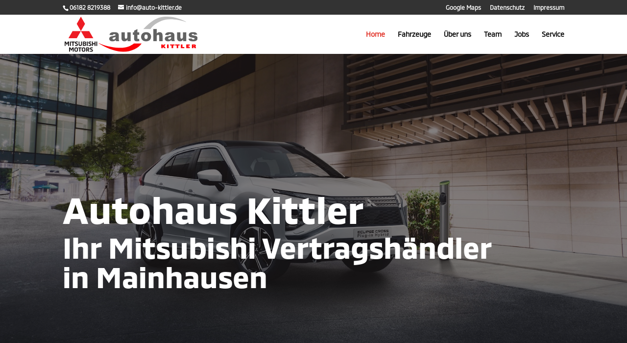

--- FILE ---
content_type: text/html; charset=UTF-8
request_url: https://www.auto-kittler.de/
body_size: 26891
content:
<!DOCTYPE html>
<html lang="de" prefix="og: https://ogp.me/ns#">
<head>
	<meta charset="UTF-8" />
<script type="text/javascript">
/* <![CDATA[ */
var gform;gform||(document.addEventListener("gform_main_scripts_loaded",function(){gform.scriptsLoaded=!0}),document.addEventListener("gform/theme/scripts_loaded",function(){gform.themeScriptsLoaded=!0}),window.addEventListener("DOMContentLoaded",function(){gform.domLoaded=!0}),gform={domLoaded:!1,scriptsLoaded:!1,themeScriptsLoaded:!1,isFormEditor:()=>"function"==typeof InitializeEditor,callIfLoaded:function(o){return!(!gform.domLoaded||!gform.scriptsLoaded||!gform.themeScriptsLoaded&&!gform.isFormEditor()||(gform.isFormEditor()&&console.warn("The use of gform.initializeOnLoaded() is deprecated in the form editor context and will be removed in Gravity Forms 3.1."),o(),0))},initializeOnLoaded:function(o){gform.callIfLoaded(o)||(document.addEventListener("gform_main_scripts_loaded",()=>{gform.scriptsLoaded=!0,gform.callIfLoaded(o)}),document.addEventListener("gform/theme/scripts_loaded",()=>{gform.themeScriptsLoaded=!0,gform.callIfLoaded(o)}),window.addEventListener("DOMContentLoaded",()=>{gform.domLoaded=!0,gform.callIfLoaded(o)}))},hooks:{action:{},filter:{}},addAction:function(o,r,e,t){gform.addHook("action",o,r,e,t)},addFilter:function(o,r,e,t){gform.addHook("filter",o,r,e,t)},doAction:function(o){gform.doHook("action",o,arguments)},applyFilters:function(o){return gform.doHook("filter",o,arguments)},removeAction:function(o,r){gform.removeHook("action",o,r)},removeFilter:function(o,r,e){gform.removeHook("filter",o,r,e)},addHook:function(o,r,e,t,n){null==gform.hooks[o][r]&&(gform.hooks[o][r]=[]);var d=gform.hooks[o][r];null==n&&(n=r+"_"+d.length),gform.hooks[o][r].push({tag:n,callable:e,priority:t=null==t?10:t})},doHook:function(r,o,e){var t;if(e=Array.prototype.slice.call(e,1),null!=gform.hooks[r][o]&&((o=gform.hooks[r][o]).sort(function(o,r){return o.priority-r.priority}),o.forEach(function(o){"function"!=typeof(t=o.callable)&&(t=window[t]),"action"==r?t.apply(null,e):e[0]=t.apply(null,e)})),"filter"==r)return e[0]},removeHook:function(o,r,t,n){var e;null!=gform.hooks[o][r]&&(e=(e=gform.hooks[o][r]).filter(function(o,r,e){return!!(null!=n&&n!=o.tag||null!=t&&t!=o.priority)}),gform.hooks[o][r]=e)}});
/* ]]> */
</script>

<meta http-equiv="X-UA-Compatible" content="IE=edge">
	<link rel="pingback" href="https://www.auto-kittler.de/xmlrpc.php" />

	<script type="text/javascript">
		document.documentElement.className = 'js';
	</script>
	
	<style id="et-divi-userfonts">@font-face { font-family: "MMC-Bold"; font-display: swap;  src: url("https://www.auto-kittler.de/wp-content/uploads/et-fonts/MMC-Bold.otf") format("opentype"); }@font-face { font-family: "MMC-Regular"; font-display: swap;  src: url("https://www.auto-kittler.de/wp-content/uploads/et-fonts/MMC-Regular.otf") format("opentype"); }</style>
<!-- Suchmaschinen-Optimierung durch Rank Math PRO - https://rankmath.com/ -->
<title>Autohaus Kittler - Mitsubishi Vertragshändler in Mainhausen</title>
<meta name="description" content="Entdecken Sie Autohaus Kittler in Mainhausen - Ihr Mitsubishi Vertragshändler für Top-Fahrzeuge, erstklassigen Service &amp; fachkundige Beratung. Jetzt besuchen!"/>
<meta name="robots" content="follow, index, max-snippet:-1, max-video-preview:-1, max-image-preview:large"/>
<link rel="canonical" href="https://www.auto-kittler.de/" />
<meta property="og:locale" content="de_DE" />
<meta property="og:type" content="website" />
<meta property="og:title" content="Autohaus Kittler - Mitsubishi Vertragshändler in Mainhausen" />
<meta property="og:description" content="Entdecken Sie Autohaus Kittler in Mainhausen - Ihr Mitsubishi Vertragshändler für Top-Fahrzeuge, erstklassigen Service &amp; fachkundige Beratung. Jetzt besuchen!" />
<meta property="og:url" content="https://www.auto-kittler.de/" />
<meta property="og:site_name" content="Auto Kittler" />
<meta property="og:updated_time" content="2024-08-29T12:49:07+02:00" />
<meta property="og:image" content="https://www.auto-kittler.de/wp-content/uploads/2023/03/mitshubishi-1.jpg" />
<meta property="og:image:secure_url" content="https://www.auto-kittler.de/wp-content/uploads/2023/03/mitshubishi-1.jpg" />
<meta property="og:image:width" content="1600" />
<meta property="og:image:height" content="1411" />
<meta property="og:image:alt" content="Home" />
<meta property="og:image:type" content="image/jpeg" />
<meta property="article:published_time" content="2019-06-12T15:37:27+02:00" />
<meta property="article:modified_time" content="2024-08-29T12:49:07+02:00" />
<meta name="twitter:card" content="summary_large_image" />
<meta name="twitter:title" content="Autohaus Kittler - Mitsubishi Vertragshändler in Mainhausen" />
<meta name="twitter:description" content="Entdecken Sie Autohaus Kittler in Mainhausen - Ihr Mitsubishi Vertragshändler für Top-Fahrzeuge, erstklassigen Service &amp; fachkundige Beratung. Jetzt besuchen!" />
<meta name="twitter:image" content="https://www.auto-kittler.de/wp-content/uploads/2023/03/mitshubishi-1.jpg" />
<meta name="twitter:label1" content="Verfasst von" />
<meta name="twitter:data1" content="artdirector" />
<meta name="twitter:label2" content="Lesedauer" />
<meta name="twitter:data2" content="8 Minuten" />
<script type="application/ld+json" class="rank-math-schema">{"@context":"https://schema.org","@graph":[{"@type":"Organization","@id":"https://www.auto-kittler.de/#organization","name":"Auto Kittler","url":"https://www.auto-kittler.de","logo":{"@type":"ImageObject","@id":"https://www.auto-kittler.de/#logo","url":"https://www.auto-kittler.de/wp-content/uploads/2023/03/mitshubishi-autohaus-kitter-logo-corporate.svg","contentUrl":"https://www.auto-kittler.de/wp-content/uploads/2023/03/mitshubishi-autohaus-kitter-logo-corporate.svg","caption":"Auto Kittler","inLanguage":"de","width":"","height":""}},{"@type":"WebSite","@id":"https://www.auto-kittler.de/#website","url":"https://www.auto-kittler.de","name":"Auto Kittler","alternateName":"Mitsubishi Autohaus und Vertragsh\u00e4ndler in Mainhausen","publisher":{"@id":"https://www.auto-kittler.de/#organization"},"inLanguage":"de","potentialAction":{"@type":"SearchAction","target":"https://www.auto-kittler.de/?s={search_term_string}","query-input":"required name=search_term_string"}},{"@type":"ImageObject","@id":"https://www.auto-kittler.de/wp-content/uploads/2023/03/mitshubishi-1.jpg","url":"https://www.auto-kittler.de/wp-content/uploads/2023/03/mitshubishi-1.jpg","width":"1600","height":"1411","inLanguage":"de"},{"@type":"WebPage","@id":"https://www.auto-kittler.de/#webpage","url":"https://www.auto-kittler.de/","name":"Autohaus Kittler - Mitsubishi Vertragsh\u00e4ndler in Mainhausen","datePublished":"2019-06-12T15:37:27+02:00","dateModified":"2024-08-29T12:49:07+02:00","about":{"@id":"https://www.auto-kittler.de/#organization"},"isPartOf":{"@id":"https://www.auto-kittler.de/#website"},"primaryImageOfPage":{"@id":"https://www.auto-kittler.de/wp-content/uploads/2023/03/mitshubishi-1.jpg"},"inLanguage":"de"},{"@type":"Person","@id":"https://www.auto-kittler.de/author/artdirector/","name":"artdirector","url":"https://www.auto-kittler.de/author/artdirector/","image":{"@type":"ImageObject","@id":"https://secure.gravatar.com/avatar/c84dbdc224600840bc09f382aa30dd58a9e185f19cc1b27eb5fde76de8adb091?s=96&amp;d=mm&amp;r=g","url":"https://secure.gravatar.com/avatar/c84dbdc224600840bc09f382aa30dd58a9e185f19cc1b27eb5fde76de8adb091?s=96&amp;d=mm&amp;r=g","caption":"artdirector","inLanguage":"de"},"worksFor":{"@id":"https://www.auto-kittler.de/#organization"}},{"@type":"Article","headline":"Autohaus Kittler - Mitsubishi Vertragsh\u00e4ndler in Mainhausen","datePublished":"2019-06-12T15:37:27+02:00","dateModified":"2024-08-29T12:49:07+02:00","author":{"@id":"https://www.auto-kittler.de/author/artdirector/","name":"artdirector"},"publisher":{"@id":"https://www.auto-kittler.de/#organization"},"description":"Entdecken Sie Autohaus Kittler in Mainhausen - Ihr Mitsubishi Vertragsh\u00e4ndler f\u00fcr Top-Fahrzeuge, erstklassigen Service &amp; fachkundige Beratung. Jetzt besuchen!","name":"Autohaus Kittler - Mitsubishi Vertragsh\u00e4ndler in Mainhausen","@id":"https://www.auto-kittler.de/#richSnippet","isPartOf":{"@id":"https://www.auto-kittler.de/#webpage"},"image":{"@id":"https://www.auto-kittler.de/wp-content/uploads/2023/03/mitshubishi-1.jpg"},"inLanguage":"de","mainEntityOfPage":{"@id":"https://www.auto-kittler.de/#webpage"}}]}</script>
<!-- /Rank Math WordPress SEO Plugin -->

<link rel='dns-prefetch' href='//cdnjs.cloudflare.com' />
<link rel="alternate" type="application/rss+xml" title="Auto Kittler &raquo; Feed" href="https://www.auto-kittler.de/feed/" />
<link rel="alternate" type="application/rss+xml" title="Auto Kittler &raquo; Kommentar-Feed" href="https://www.auto-kittler.de/comments/feed/" />
<link rel="alternate" title="oEmbed (JSON)" type="application/json+oembed" href="https://www.auto-kittler.de/wp-json/oembed/1.0/embed?url=https%3A%2F%2Fwww.auto-kittler.de%2F" />
<link rel="alternate" title="oEmbed (XML)" type="text/xml+oembed" href="https://www.auto-kittler.de/wp-json/oembed/1.0/embed?url=https%3A%2F%2Fwww.auto-kittler.de%2F&#038;format=xml" />
<meta content="Divi-Mastermind-Child-Theme v.1.0.0" name="generator"/><link rel='stylesheet' id='wpmf_divi_css-css' href='https://www.auto-kittler.de/wp-content/plugins/wp-media-folder/assets/css/divi-widgets.css?ver=6.1.9' type='text/css' media='all' />
<link rel='stylesheet' id='dashicons-css' href='https://www.auto-kittler.de/wp-includes/css/dashicons.min.css?ver=6.9' type='text/css' media='all' />
<link rel='stylesheet' id='menu-icons-extra-css' href='https://www.auto-kittler.de/wp-content/plugins/menu-icons/css/extra.min.css?ver=0.13.20' type='text/css' media='all' />
<link rel='stylesheet' id='dipi-fontawesome-css' href='https://cdnjs.cloudflare.com/ajax/libs/font-awesome/6.5.0/css/all.min.css?ver=6.5.0' type='text/css' media='all' />
<link rel='stylesheet' id='wp-block-library-css' href='https://www.auto-kittler.de/wp-includes/css/dist/block-library/style.min.css?ver=6.9' type='text/css' media='all' />
<style id='global-styles-inline-css' type='text/css'>
:root{--wp--preset--aspect-ratio--square: 1;--wp--preset--aspect-ratio--4-3: 4/3;--wp--preset--aspect-ratio--3-4: 3/4;--wp--preset--aspect-ratio--3-2: 3/2;--wp--preset--aspect-ratio--2-3: 2/3;--wp--preset--aspect-ratio--16-9: 16/9;--wp--preset--aspect-ratio--9-16: 9/16;--wp--preset--color--black: #000000;--wp--preset--color--cyan-bluish-gray: #abb8c3;--wp--preset--color--white: #ffffff;--wp--preset--color--pale-pink: #f78da7;--wp--preset--color--vivid-red: #cf2e2e;--wp--preset--color--luminous-vivid-orange: #ff6900;--wp--preset--color--luminous-vivid-amber: #fcb900;--wp--preset--color--light-green-cyan: #7bdcb5;--wp--preset--color--vivid-green-cyan: #00d084;--wp--preset--color--pale-cyan-blue: #8ed1fc;--wp--preset--color--vivid-cyan-blue: #0693e3;--wp--preset--color--vivid-purple: #9b51e0;--wp--preset--gradient--vivid-cyan-blue-to-vivid-purple: linear-gradient(135deg,rgb(6,147,227) 0%,rgb(155,81,224) 100%);--wp--preset--gradient--light-green-cyan-to-vivid-green-cyan: linear-gradient(135deg,rgb(122,220,180) 0%,rgb(0,208,130) 100%);--wp--preset--gradient--luminous-vivid-amber-to-luminous-vivid-orange: linear-gradient(135deg,rgb(252,185,0) 0%,rgb(255,105,0) 100%);--wp--preset--gradient--luminous-vivid-orange-to-vivid-red: linear-gradient(135deg,rgb(255,105,0) 0%,rgb(207,46,46) 100%);--wp--preset--gradient--very-light-gray-to-cyan-bluish-gray: linear-gradient(135deg,rgb(238,238,238) 0%,rgb(169,184,195) 100%);--wp--preset--gradient--cool-to-warm-spectrum: linear-gradient(135deg,rgb(74,234,220) 0%,rgb(151,120,209) 20%,rgb(207,42,186) 40%,rgb(238,44,130) 60%,rgb(251,105,98) 80%,rgb(254,248,76) 100%);--wp--preset--gradient--blush-light-purple: linear-gradient(135deg,rgb(255,206,236) 0%,rgb(152,150,240) 100%);--wp--preset--gradient--blush-bordeaux: linear-gradient(135deg,rgb(254,205,165) 0%,rgb(254,45,45) 50%,rgb(107,0,62) 100%);--wp--preset--gradient--luminous-dusk: linear-gradient(135deg,rgb(255,203,112) 0%,rgb(199,81,192) 50%,rgb(65,88,208) 100%);--wp--preset--gradient--pale-ocean: linear-gradient(135deg,rgb(255,245,203) 0%,rgb(182,227,212) 50%,rgb(51,167,181) 100%);--wp--preset--gradient--electric-grass: linear-gradient(135deg,rgb(202,248,128) 0%,rgb(113,206,126) 100%);--wp--preset--gradient--midnight: linear-gradient(135deg,rgb(2,3,129) 0%,rgb(40,116,252) 100%);--wp--preset--font-size--small: 13px;--wp--preset--font-size--medium: 20px;--wp--preset--font-size--large: 36px;--wp--preset--font-size--x-large: 42px;--wp--preset--spacing--20: 0.44rem;--wp--preset--spacing--30: 0.67rem;--wp--preset--spacing--40: 1rem;--wp--preset--spacing--50: 1.5rem;--wp--preset--spacing--60: 2.25rem;--wp--preset--spacing--70: 3.38rem;--wp--preset--spacing--80: 5.06rem;--wp--preset--shadow--natural: 6px 6px 9px rgba(0, 0, 0, 0.2);--wp--preset--shadow--deep: 12px 12px 50px rgba(0, 0, 0, 0.4);--wp--preset--shadow--sharp: 6px 6px 0px rgba(0, 0, 0, 0.2);--wp--preset--shadow--outlined: 6px 6px 0px -3px rgb(255, 255, 255), 6px 6px rgb(0, 0, 0);--wp--preset--shadow--crisp: 6px 6px 0px rgb(0, 0, 0);}:root { --wp--style--global--content-size: 823px;--wp--style--global--wide-size: 1080px; }:where(body) { margin: 0; }.wp-site-blocks > .alignleft { float: left; margin-right: 2em; }.wp-site-blocks > .alignright { float: right; margin-left: 2em; }.wp-site-blocks > .aligncenter { justify-content: center; margin-left: auto; margin-right: auto; }:where(.is-layout-flex){gap: 0.5em;}:where(.is-layout-grid){gap: 0.5em;}.is-layout-flow > .alignleft{float: left;margin-inline-start: 0;margin-inline-end: 2em;}.is-layout-flow > .alignright{float: right;margin-inline-start: 2em;margin-inline-end: 0;}.is-layout-flow > .aligncenter{margin-left: auto !important;margin-right: auto !important;}.is-layout-constrained > .alignleft{float: left;margin-inline-start: 0;margin-inline-end: 2em;}.is-layout-constrained > .alignright{float: right;margin-inline-start: 2em;margin-inline-end: 0;}.is-layout-constrained > .aligncenter{margin-left: auto !important;margin-right: auto !important;}.is-layout-constrained > :where(:not(.alignleft):not(.alignright):not(.alignfull)){max-width: var(--wp--style--global--content-size);margin-left: auto !important;margin-right: auto !important;}.is-layout-constrained > .alignwide{max-width: var(--wp--style--global--wide-size);}body .is-layout-flex{display: flex;}.is-layout-flex{flex-wrap: wrap;align-items: center;}.is-layout-flex > :is(*, div){margin: 0;}body .is-layout-grid{display: grid;}.is-layout-grid > :is(*, div){margin: 0;}body{padding-top: 0px;padding-right: 0px;padding-bottom: 0px;padding-left: 0px;}:root :where(.wp-element-button, .wp-block-button__link){background-color: #32373c;border-width: 0;color: #fff;font-family: inherit;font-size: inherit;font-style: inherit;font-weight: inherit;letter-spacing: inherit;line-height: inherit;padding-top: calc(0.667em + 2px);padding-right: calc(1.333em + 2px);padding-bottom: calc(0.667em + 2px);padding-left: calc(1.333em + 2px);text-decoration: none;text-transform: inherit;}.has-black-color{color: var(--wp--preset--color--black) !important;}.has-cyan-bluish-gray-color{color: var(--wp--preset--color--cyan-bluish-gray) !important;}.has-white-color{color: var(--wp--preset--color--white) !important;}.has-pale-pink-color{color: var(--wp--preset--color--pale-pink) !important;}.has-vivid-red-color{color: var(--wp--preset--color--vivid-red) !important;}.has-luminous-vivid-orange-color{color: var(--wp--preset--color--luminous-vivid-orange) !important;}.has-luminous-vivid-amber-color{color: var(--wp--preset--color--luminous-vivid-amber) !important;}.has-light-green-cyan-color{color: var(--wp--preset--color--light-green-cyan) !important;}.has-vivid-green-cyan-color{color: var(--wp--preset--color--vivid-green-cyan) !important;}.has-pale-cyan-blue-color{color: var(--wp--preset--color--pale-cyan-blue) !important;}.has-vivid-cyan-blue-color{color: var(--wp--preset--color--vivid-cyan-blue) !important;}.has-vivid-purple-color{color: var(--wp--preset--color--vivid-purple) !important;}.has-black-background-color{background-color: var(--wp--preset--color--black) !important;}.has-cyan-bluish-gray-background-color{background-color: var(--wp--preset--color--cyan-bluish-gray) !important;}.has-white-background-color{background-color: var(--wp--preset--color--white) !important;}.has-pale-pink-background-color{background-color: var(--wp--preset--color--pale-pink) !important;}.has-vivid-red-background-color{background-color: var(--wp--preset--color--vivid-red) !important;}.has-luminous-vivid-orange-background-color{background-color: var(--wp--preset--color--luminous-vivid-orange) !important;}.has-luminous-vivid-amber-background-color{background-color: var(--wp--preset--color--luminous-vivid-amber) !important;}.has-light-green-cyan-background-color{background-color: var(--wp--preset--color--light-green-cyan) !important;}.has-vivid-green-cyan-background-color{background-color: var(--wp--preset--color--vivid-green-cyan) !important;}.has-pale-cyan-blue-background-color{background-color: var(--wp--preset--color--pale-cyan-blue) !important;}.has-vivid-cyan-blue-background-color{background-color: var(--wp--preset--color--vivid-cyan-blue) !important;}.has-vivid-purple-background-color{background-color: var(--wp--preset--color--vivid-purple) !important;}.has-black-border-color{border-color: var(--wp--preset--color--black) !important;}.has-cyan-bluish-gray-border-color{border-color: var(--wp--preset--color--cyan-bluish-gray) !important;}.has-white-border-color{border-color: var(--wp--preset--color--white) !important;}.has-pale-pink-border-color{border-color: var(--wp--preset--color--pale-pink) !important;}.has-vivid-red-border-color{border-color: var(--wp--preset--color--vivid-red) !important;}.has-luminous-vivid-orange-border-color{border-color: var(--wp--preset--color--luminous-vivid-orange) !important;}.has-luminous-vivid-amber-border-color{border-color: var(--wp--preset--color--luminous-vivid-amber) !important;}.has-light-green-cyan-border-color{border-color: var(--wp--preset--color--light-green-cyan) !important;}.has-vivid-green-cyan-border-color{border-color: var(--wp--preset--color--vivid-green-cyan) !important;}.has-pale-cyan-blue-border-color{border-color: var(--wp--preset--color--pale-cyan-blue) !important;}.has-vivid-cyan-blue-border-color{border-color: var(--wp--preset--color--vivid-cyan-blue) !important;}.has-vivid-purple-border-color{border-color: var(--wp--preset--color--vivid-purple) !important;}.has-vivid-cyan-blue-to-vivid-purple-gradient-background{background: var(--wp--preset--gradient--vivid-cyan-blue-to-vivid-purple) !important;}.has-light-green-cyan-to-vivid-green-cyan-gradient-background{background: var(--wp--preset--gradient--light-green-cyan-to-vivid-green-cyan) !important;}.has-luminous-vivid-amber-to-luminous-vivid-orange-gradient-background{background: var(--wp--preset--gradient--luminous-vivid-amber-to-luminous-vivid-orange) !important;}.has-luminous-vivid-orange-to-vivid-red-gradient-background{background: var(--wp--preset--gradient--luminous-vivid-orange-to-vivid-red) !important;}.has-very-light-gray-to-cyan-bluish-gray-gradient-background{background: var(--wp--preset--gradient--very-light-gray-to-cyan-bluish-gray) !important;}.has-cool-to-warm-spectrum-gradient-background{background: var(--wp--preset--gradient--cool-to-warm-spectrum) !important;}.has-blush-light-purple-gradient-background{background: var(--wp--preset--gradient--blush-light-purple) !important;}.has-blush-bordeaux-gradient-background{background: var(--wp--preset--gradient--blush-bordeaux) !important;}.has-luminous-dusk-gradient-background{background: var(--wp--preset--gradient--luminous-dusk) !important;}.has-pale-ocean-gradient-background{background: var(--wp--preset--gradient--pale-ocean) !important;}.has-electric-grass-gradient-background{background: var(--wp--preset--gradient--electric-grass) !important;}.has-midnight-gradient-background{background: var(--wp--preset--gradient--midnight) !important;}.has-small-font-size{font-size: var(--wp--preset--font-size--small) !important;}.has-medium-font-size{font-size: var(--wp--preset--font-size--medium) !important;}.has-large-font-size{font-size: var(--wp--preset--font-size--large) !important;}.has-x-large-font-size{font-size: var(--wp--preset--font-size--x-large) !important;}
/*# sourceURL=global-styles-inline-css */
</style>

<link rel='stylesheet' id='wpmf-gallery-popup-style-css' href='https://www.auto-kittler.de/wp-content/plugins/wp-media-folder/assets/css/display-gallery/magnific-popup.css?ver=0.9.9' type='text/css' media='all' />
<link rel='stylesheet' id='pac-dih-css' href='https://www.auto-kittler.de/wp-content/plugins/divi-image-helper/assets/css/main.min.css?ver=1.0.1' type='text/css' media='all' />
<link rel='stylesheet' id='dipi_font-css' href='https://www.auto-kittler.de/wp-content/plugins/divi-pixel/dist/admin/css/dipi-font.min.css?ver=1.0.0' type='text/css' media='all' />
<link rel='stylesheet' id='dipi_general-css' href='https://www.auto-kittler.de/wp-content/plugins/divi-pixel/dist/public/css/general.min.css?ver=2.47.0' type='text/css' media='all' />
<link rel='stylesheet' id='divi-pixel-styles-css' href='https://www.auto-kittler.de/wp-content/plugins/divi-pixel/styles/style.min.css?ver=1.0.0' type='text/css' media='all' />
<link rel='stylesheet' id='wpmf-styles-css' href='https://www.auto-kittler.de/wp-content/plugins/wp-media-folder/class/divi-widgets/styles/style.min.css?ver=1.0.0' type='text/css' media='all' />
<style id='dipi-etmodules-font-inline-css' type='text/css'>

        @font-face{
        font-family:'ETmodules';
        font-display:block;
        src:url('https://www.auto-kittler.de/wp-content/themes/Divi/core/admin/fonts/modules/all/modules.eot');
        src:url('https://www.auto-kittler.de/wp-content/themes/Divi/core/admin/fonts/modules/all/modules.eot?#iefix') format('embedded-opentype'),
            url('https://www.auto-kittler.de/wp-content/themes/Divi/core/admin/fonts/modules/all/modules.woff') format('woff'),
            url('https://www.auto-kittler.de/wp-content/themes/Divi/core/admin/fonts/modules/all/modules.ttf') format('truetype'),
            url('https://www.auto-kittler.de/wp-content/themes/Divi/core/admin/fonts/modules/all/modules.svg#ETmodules') format('svg');
        font-weight:400;
        font-style:normal;
        }
/*# sourceURL=dipi-etmodules-font-inline-css */
</style>
<link rel='stylesheet' id='dp-divi-filtergrid-bundle-style-css' href='https://www.auto-kittler.de/wp-content/plugins/dp-divi-filtergrid/styles/bundle.css?ver=4.1.4' type='text/css' media='all' />
<link rel='stylesheet' id='divi-style-parent-css' href='https://www.auto-kittler.de/wp-content/themes/Divi/style-static.min.css?ver=4.27.5' type='text/css' media='all' />
<link rel='stylesheet' id='custom-style-css' href='https://www.auto-kittler.de/wp-content/themes/Divi-Mastermind-Child-Theme/css/custom.css?ver=1.0.0' type='text/css' media='all' />
<link rel='stylesheet' id='divi-style-css' href='https://www.auto-kittler.de/wp-content/themes/Divi-Mastermind-Child-Theme/style.css?ver=4.27.5' type='text/css' media='all' />
<style id='divi-style-inline-css' type='text/css'>

				picture#logo {
					display: inherit;
				}
				picture#logo source, picture#logo img {
					width: auto;
					max-height: 90%;
					vertical-align: middle;
				}
				@media (min-width: 981px) {
					.et_vertical_nav #main-header picture#logo source,
					.et_vertical_nav #main-header picture#logo img {
						margin-bottom: 28px;
					}
				}
			
/*# sourceURL=divi-style-inline-css */
</style>
<script type="text/javascript" src="https://www.auto-kittler.de/wp-includes/js/jquery/jquery.min.js?ver=3.7.1" id="jquery-core-js"></script>
<script type="text/javascript" src="https://www.auto-kittler.de/wp-includes/js/jquery/jquery-migrate.min.js?ver=3.4.1" id="jquery-migrate-js"></script>
<link rel="https://api.w.org/" href="https://www.auto-kittler.de/wp-json/" /><link rel="alternate" title="JSON" type="application/json" href="https://www.auto-kittler.de/wp-json/wp/v2/pages/11" /><link rel="EditURI" type="application/rsd+xml" title="RSD" href="https://www.auto-kittler.de/xmlrpc.php?rsd" />
<meta name="generator" content="WordPress 6.9" />
<link rel='shortlink' href='https://www.auto-kittler.de/' />
<style>
/*#main-header .logo_container img,
header.et-l--header .et_pb_menu__logo > img {
    display: none;
}*/
</style>
<script type="text/javascript" id="dipi-logo-js">
jQuery(document).ready(function($) {

    var currentLogoMode = '';


    let $mainHeader = $('header#main-header');
    let $tbHeader = $('header.et-l--header');
        function dipi_update_logo($logo, $is_tb_logo) {
        // Clone $logo so we can replace it rather than just change src attr (because this causes a bug in Safari browser) 
        let $mainLogo = $logo.clone();
        let $tbLogoContainer = $logo.closest(".et_pb_menu__logo")
        let $tbLogoContainer_a = $logo.closest(".et_pb_menu__logo a")
        let $tbLogoWrapper = $tbLogoContainer_a.length ? $tbLogoContainer_a : $tbLogoContainer
        if($mainLogo.length) {
            $mainLogo.attr("data-logo-type", "main");
            $mainLogo.attr("data-actual-width", $mainLogo[0].naturalWidth);
            $mainLogo.attr("data-actual-height", $mainLogo[0].naturalHeight);
        }
        // Clone $logo to use in fixed header. If fixed header logo is not enabled, we simple use the original logo
                    let $fixedLogo = $logo.clone();
                if($fixedLogo.length) {
            $fixedLogo.attr("data-actual-width", $fixedLogo[0].naturalWidth);
            $fixedLogo.attr("data-actual-height", $fixedLogo[0].naturalHeight);
        }
        
        // Clone $logo to use in mobile. If mobile logo is not enabled, we simple use the original logo
        let $use_mobile_logo = false;
                let $mobileLogo = $logo.clone();
                
        if($use_mobile_logo && ($(window).width() <= 980)){
            setTimeout( function(){
                $mobileLogo.show();
            }, 500)
        } else {
            setTimeout( function(){
                $fixedLogo.show();
                $mainLogo.show();
            }, 500)
        }

        $fixedLogo.removeAttr("srcset")
        $mobileLogo.removeAttr("srcset")
        function callback(mutationList, observer) {
            mutationList.forEach(function(mutation){
                if('attributes' != mutation.type || 'class' !== mutation.attributeName){
                    return;
                }
                if($is_tb_logo) {
                    dipi_tb_header_change();
                } else {
                    dipi_default_logo_change();
                }
            });
        }

        var targetNode = document.querySelector("#main-header,header.et-l--header > .et_builder_inner_content");
        var observerOptions = {
            childList: false,
            attributes: true,
            subtree: false
        }

        if(targetNode){
            var observer = new MutationObserver(callback);
            observer.observe(targetNode, observerOptions);
        }

        
        if($is_tb_logo) {
            // Observe resize events to switch between mobile/fixed logos
            $(window).resize(dipi_tb_header_change);
            // finally call the callback manually once to get started
            dipi_tb_header_change(true);
        } else {
            // Observe resize events to switch between mobile/fixed logos
            $(window).resize(dipi_default_logo_change);
            // finally call the callback manually once to get started
            dipi_default_logo_change(true);
        }

        
        function dipi_tb_header_change(first_loading = false) {
            if($mainLogo.length)
                $mainLogo.attr("data-actual-width", $mainLogo[0].naturalWidth);
            
            
            if($use_mobile_logo && $(window).width() <= 980 && currentLogoMode != 'mobile'){
                currentLogoMode = 'mobile';
                $tbLogoWrapper.find("img").remove();
                $tbLogoWrapper.append($mobileLogo);
            } else if ($(window).width() > 980) {
                if ($tbHeader.find('.has_et_pb_sticky').length !== 0  && currentLogoMode != 'desktop-fixed'){
                    currentLogoMode = 'desktop-fixed';
                    $tbLogoWrapper.find("img").remove();
                    $tbLogoWrapper.append($fixedLogo);
                                    } else if($tbHeader.find('.has_et_pb_sticky').length == 0 && currentLogoMode != 'desktop-normal' ){
                    currentLogoMode = 'desktop-normal';
                    $tbLogoWrapper.find("img").remove();
                    $tbLogoWrapper.append($mainLogo);
                                    }
            }
        }

        // Callback to fire when window is resized or scrolled
        function dipi_default_logo_change(first_loading = false) {
            if($mainLogo.length){
                $mainLogo.attr("data-actual-width", $mainLogo[0].naturalWidth);
            }

            if($use_mobile_logo && $(window).width() <= 980 && currentLogoMode != 'mobile'){
                currentLogoMode = 'mobile';
                let $a = $(".logo_container a");
                $a.find("#logo").remove();    
                $a.append($mobileLogo);
            } else if($(window).width() > 980) {                
                if ($mainHeader.hasClass('et-fixed-header') && currentLogoMode != 'desktop-fixed'){
                    currentLogoMode = 'desktop-fixed';
                    let $a = $(".logo_container a");
                    $a.find("#logo").remove();    
                    $a.append($fixedLogo);
                                    } else if(!$mainHeader.hasClass('et-fixed-header') && currentLogoMode != 'desktop-normal') {
                    currentLogoMode = 'desktop-normal';
                    let $a = $(".logo_container a");
                    $a.find("#logo").remove(); 
                    $a.append($mainLogo);
                                    }
            }
        }
    }

});
</script><style type="text/css" id="primary-menu-position">

@media screen and (min-width: 981px) {
    body.dipi-cta-button #et_top_search{
        margin: 15px 0 0 22px;
    }
    
    .et_header_style_split div#et-top-navigation,
    .et_header_style_left div#et-top-navigation{
        align-items: flex-start !important;
    }

    .et_header_style_left #et-top-navigation nav > ul > li > a,
    .et_header_style_split #et-top-navigation nav > ul > li > a {
        padding-bottom: 33px !important;
    }

            /* .et_header_style_left #et-top-navigation nav > ul > li > a,
        .et_header_style_split #et-top-navigation nav > ul > li > a,
        .et_header_style_centered #et-top-navigation nav > ul > li > a {
            line-height: 2.5em;
        } */
    
    .et_header_style_left div#et-top-navigation {
        display: flex;
        align-items: center;
        
        /* With social icons enabled, we remove the bottom padding below the li elements so we need to add it to the container */
        padding-top: 33px;
        padding-bottom: 0px;
    }
    
    .et_header_style_split div#et-top-navigation {
        align-items: center;

        /* With social icons enabled, we remove the bottom padding below the li elements so we need to add it to the container */
        padding-top: 33px !important;
        padding-bottom: 0px !important;
    }
    
    .et_header_style_fullscreen #et-top-navigation {  
        padding-bottom: 0px !important;   
    }

    /* Vertical Navigation Styles */
    .et_vertical_nav #main-header #top-menu>li>a {
        padding-bottom: 19px !important;
        line-height: inherit;
    }
    .et_vertical_nav #main-header #et-top-navigation {
        display: block;
    }
    .et_vertical_nav #top-header {
        position: initial;
    }
    .et_vertical_fixed.admin-bar #page-container #main-header {
        top:32px !important;
    }
    .et_vertical_nav.et_vertical_fixed.et_header_style_left #et-top-navigation {
        padding-top:33px !important;
    }
    .et_vertical_fixed.admin-bar #page-container #main-header {
        transform: translateY(0) !important;
    }
    .et_vertical_nav #page-container #main-header {
        top: 0 !important;
    }

    /* With do-not-shrink functionality enabeld, we also must apply padding to fixed menu */
            .et_header_style_left .et-fixed-header #et-top-navigation,
        .et_header_style_split .et-fixed-header #et-top-navigation {
            padding-top: 20px !important;
            padding-bottom: 0px !important;
        }

        .et_header_style_centered .et-fixed-header #et-top-navigation {
            padding-top: 20px;
            padding-bottom: 0px !important; 
        }

        .et_header_style_left .et-fixed-header #et-top-navigation nav > ul > li > a,
        .et_header_style_split .et-fixed-header #et-top-navigation nav > ul > li > a{
            padding-bottom: 20px !important;
        }
    
    .et-menu li:not(.mega-menu) ul,
    #top-menu li:not(.mega-menu) ul{width: 240px !important;}
    .et-menu li li a,
    #top-menu li li a{width:100% !important;}
    #top-menu li li,
    .et-menu li li{width: 100%;}
}
</style><meta name="viewport" content="width=device-width, initial-scale=1.0, maximum-scale=1.0, user-scalable=0" /><style type="text/css" id="custom-background-css">
body.custom-background { background-color: #ffffff; }
</style>
	<link rel="icon" href="https://www.auto-kittler.de/wp-content/uploads/2023/03/cropped-auto-kittler-mitsubishi-favicon-32x32.png" sizes="32x32" />
<link rel="icon" href="https://www.auto-kittler.de/wp-content/uploads/2023/03/cropped-auto-kittler-mitsubishi-favicon-192x192.png" sizes="192x192" />
<link rel="apple-touch-icon" href="https://www.auto-kittler.de/wp-content/uploads/2023/03/cropped-auto-kittler-mitsubishi-favicon-180x180.png" />
<meta name="msapplication-TileImage" content="https://www.auto-kittler.de/wp-content/uploads/2023/03/cropped-auto-kittler-mitsubishi-favicon-270x270.png" />
<style id="et-divi-customizer-global-cached-inline-styles">body,.et_pb_column_1_2 .et_quote_content blockquote cite,.et_pb_column_1_2 .et_link_content a.et_link_main_url,.et_pb_column_1_3 .et_quote_content blockquote cite,.et_pb_column_3_8 .et_quote_content blockquote cite,.et_pb_column_1_4 .et_quote_content blockquote cite,.et_pb_blog_grid .et_quote_content blockquote cite,.et_pb_column_1_3 .et_link_content a.et_link_main_url,.et_pb_column_3_8 .et_link_content a.et_link_main_url,.et_pb_column_1_4 .et_link_content a.et_link_main_url,.et_pb_blog_grid .et_link_content a.et_link_main_url,body .et_pb_bg_layout_light .et_pb_post p,body .et_pb_bg_layout_dark .et_pb_post p{font-size:14px}.et_pb_slide_content,.et_pb_best_value{font-size:15px}body{color:#444444}h1,h2,h3,h4,h5,h6{color:#444444}body{line-height:1.2em}#et_search_icon:hover,.mobile_menu_bar:before,.mobile_menu_bar:after,.et_toggle_slide_menu:after,.et-social-icon a:hover,.et_pb_sum,.et_pb_pricing li a,.et_pb_pricing_table_button,.et_overlay:before,.entry-summary p.price ins,.et_pb_member_social_links a:hover,.et_pb_widget li a:hover,.et_pb_filterable_portfolio .et_pb_portfolio_filters li a.active,.et_pb_filterable_portfolio .et_pb_portofolio_pagination ul li a.active,.et_pb_gallery .et_pb_gallery_pagination ul li a.active,.wp-pagenavi span.current,.wp-pagenavi a:hover,.nav-single a,.tagged_as a,.posted_in a{color:#e02b20}.et_pb_contact_submit,.et_password_protected_form .et_submit_button,.et_pb_bg_layout_light .et_pb_newsletter_button,.comment-reply-link,.form-submit .et_pb_button,.et_pb_bg_layout_light .et_pb_promo_button,.et_pb_bg_layout_light .et_pb_more_button,.et_pb_contact p input[type="checkbox"]:checked+label i:before,.et_pb_bg_layout_light.et_pb_module.et_pb_button{color:#e02b20}.footer-widget h4{color:#e02b20}.et-search-form,.nav li ul,.et_mobile_menu,.footer-widget li:before,.et_pb_pricing li:before,blockquote{border-color:#e02b20}.et_pb_counter_amount,.et_pb_featured_table .et_pb_pricing_heading,.et_quote_content,.et_link_content,.et_audio_content,.et_pb_post_slider.et_pb_bg_layout_dark,.et_slide_in_menu_container,.et_pb_contact p input[type="radio"]:checked+label i:before{background-color:#e02b20}.container,.et_pb_row,.et_pb_slider .et_pb_container,.et_pb_fullwidth_section .et_pb_title_container,.et_pb_fullwidth_section .et_pb_title_featured_container,.et_pb_fullwidth_header:not(.et_pb_fullscreen) .et_pb_fullwidth_header_container{max-width:1366px}.et_boxed_layout #page-container,.et_boxed_layout.et_non_fixed_nav.et_transparent_nav #page-container #top-header,.et_boxed_layout.et_non_fixed_nav.et_transparent_nav #page-container #main-header,.et_fixed_nav.et_boxed_layout #page-container #top-header,.et_fixed_nav.et_boxed_layout #page-container #main-header,.et_boxed_layout #page-container .container,.et_boxed_layout #page-container .et_pb_row{max-width:1526px}a{color:#e02b20}.et_secondary_nav_enabled #page-container #top-header{background-color:#333333!important}#et-secondary-nav li ul{background-color:#333333}.et_header_style_centered .mobile_nav .select_page,.et_header_style_split .mobile_nav .select_page,.et_nav_text_color_light #top-menu>li>a,.et_nav_text_color_dark #top-menu>li>a,#top-menu a,.et_mobile_menu li a,.et_nav_text_color_light .et_mobile_menu li a,.et_nav_text_color_dark .et_mobile_menu li a,#et_search_icon:before,.et_search_form_container input,span.et_close_search_field:after,#et-top-navigation .et-cart-info{color:#000000}.et_search_form_container input::-moz-placeholder{color:#000000}.et_search_form_container input::-webkit-input-placeholder{color:#000000}.et_search_form_container input:-ms-input-placeholder{color:#000000}#top-menu li.current-menu-ancestor>a,#top-menu li.current-menu-item>a,#top-menu li.current_page_item>a{color:#e02b20}#main-footer .footer-widget h4,#main-footer .widget_block h1,#main-footer .widget_block h2,#main-footer .widget_block h3,#main-footer .widget_block h4,#main-footer .widget_block h5,#main-footer .widget_block h6{color:#e02b20}.footer-widget li:before{border-color:#e02b20}h1,h2,h3,h4,h5,h6,.et_quote_content blockquote p,.et_pb_slide_description .et_pb_slide_title{line-height:1.2em}@media only screen and (min-width:981px){#logo{max-height:90%}.et_pb_svg_logo #logo{height:90%}.et_fixed_nav #page-container .et-fixed-header#top-header{background-color:#333333!important}.et_fixed_nav #page-container .et-fixed-header#top-header #et-secondary-nav li ul{background-color:#333333}.et-fixed-header #top-menu a,.et-fixed-header #et_search_icon:before,.et-fixed-header #et_top_search .et-search-form input,.et-fixed-header .et_search_form_container input,.et-fixed-header .et_close_search_field:after,.et-fixed-header #et-top-navigation .et-cart-info{color:#000000!important}.et-fixed-header .et_search_form_container input::-moz-placeholder{color:#000000!important}.et-fixed-header .et_search_form_container input::-webkit-input-placeholder{color:#000000!important}.et-fixed-header .et_search_form_container input:-ms-input-placeholder{color:#000000!important}.et-fixed-header #top-menu li.current-menu-ancestor>a,.et-fixed-header #top-menu li.current-menu-item>a,.et-fixed-header #top-menu li.current_page_item>a{color:#e02b20!important}}@media only screen and (min-width:1707px){.et_pb_row{padding:34px 0}.et_pb_section{padding:68px 0}.single.et_pb_pagebuilder_layout.et_full_width_page .et_post_meta_wrapper{padding-top:102px}.et_pb_fullwidth_section{padding:0}}	h1,h2,h3,h4,h5,h6{font-family:'MMC-Bold',Helvetica,Arial,Lucida,sans-serif}body,input,textarea,select{font-family:'MMC-Regular',Helvetica,Arial,Lucida,sans-serif}</style><style id="divi-toolbox-inline-style">	
body{font-weight:400}body.et_pb_button_helper_class .et_pb_button{font-weight:500}#footer-info{letter-spacing:0;text-transform:none;font-variant:normal}span.et_pb_scroll_top.et-pb-icon{background:#000;color:#fff;padding:5px;font-size:30px;right:0;bottom:100px}span.et_pb_scroll_top.et-pb-icon.et-visible{transition-duration:.3s;transition-timing-function:ease-in-out;transition-property:background,color,padding,font-size,transform,border}a.btt_link{position:absolute;top:-5px;bottom:-5px;right:-5px;left:-5px}span.et_pb_scroll_top:before{content:'2'}span.et_pb_scroll_top.et-pb-icon:hover{background:#e02b20;color:#fff}span.et_pb_scroll_top.et-pb-icon{box-shadow:0 8px 20px rgba(0,0,0,.2)}.pulse,.grow,.shrink,.buzz,.move_down,.move_up{transform:perspective(1px) translateZ(0);transition:all .3s ease-in-out!important}.jello:hover{animation:jello .9s both}.wobble:hover{animation:wobble .82s cubic-bezier(.36,.07,.19,.97) both}.heartbeat:hover{animation:heartbeat 1.5s ease-in-out infinite both}.pulse:hover{animation:pulse 1s ease-in-out infinite both}.grow:hover{transform:scale(1.1)}.shrink:hover{transform:scale(.9)}.move_up:hover{transform:translateY(-8px)}.move_down:hover{transform:translateY(8px)}@keyframes jello{0%,100%{transform:scale3d(1,1,1)}30%{transform:scale3d(1.25,.75,1)}40%{transform:scale3d(.75,1.25,1)}50%{transform:scale3d(1.15,.85,1)}65%{transform:scale3d(.95,1.05,1)}75%{transform:scale3d(1.05,.95,1)}}@keyframes wobble{16.65%{transform:translateX(5px)}33.3%{transform:translateX(-4px)}49.95%{transform:translateX(3px)}66.6%{transform:translateX(-2px)}83.25%{transform:translateX(1px)}100%{transform:translateX(0)}}@keyframes heartbeat{from{transform:scale(1);transform-origin:center center;animation-timing-function:ease-out}10%{transform:scale(.91);animation-timing-function:ease-in}17%{transform:scale(.98);animation-timing-function:ease-out}33%{transform:scale(.87);animation-timing-function:ease-in}45%{transform:scale(1);animation-timing-function:ease-out}}@keyframes pulse{25%{transform:scale(1.1)}75%{transform:scale(.9)}}.et-social-icon a.move_up:hover{transform:translateY(-2px)}.et-social-icon a.move_down:hover{transform:translateY(2px)}@media only screen and (min-width:981px) and (max-width:980px){#logo,.logo_container,#main-header,.container{transition:all .4s ease-in-out}#et_mobile_nav_menu{display:none!important}#top-menu,nav#top-menu-nav{display:block!important}#et-secondary-nav,#et-secondary-menu,#et-info .et-social-icons{display:inline-block!important}#et-info{padding-top:0}#top-header .container{padding-top:.75em}.et_fixed_nav #page-container #main-header,.et_fixed_nav #page-container #top-header{position:fixed}.et_hide_primary_logo #main-header:not(.et-fixed-header) .centered-inline-logo-wrap,.et_hide_fixed_logo #main-header.et-fixed-header .centered-inline-logo-wrap,.et_header_style_centered.et_hide_primary_logo #main-header:not(.et-fixed-header) .logo_container,.et_header_style_centered.et_hide_fixed_logo #main-header.et-fixed-header .logo_container,.et_header_style_split.et_hide_primary_logo #main-header:not(.et-fixed-header) .logo_container,.et_header_style_split.et_hide_fixed_logo #main-header.et-fixed-header .logo_container{height:0;padding:0;opacity:0}.et_pb_fullwidth_menu.dtb-menu .et_pb_menu__menu,.et_pb_menu.dtb-menu .et_pb_menu__menu{display:flex}.dtb-menu .et_mobile_nav_menu{display:none;float:right}.et_pb_fullwidth_menu--style-inline_centered_logo.dtb-menu>div>.et_pb_menu__logo-wrap,.et_pb_menu--style-inline_centered_logo.dtb-menu>div>.et_pb_menu__logo-wrap{display:none}.et_hide_primary_logo #main-header:not(.et-fixed-header) .logo_container,.et_hide_fixed_logo #main-header.et-fixed-header .logo_container{height:0;opacity:0;transition:all .4s ease-in-out}}@media (min-width:981px) and (max-width:980px){.dtb_mobile #main-header #et_top_search{margin-right:0!important}}@media (max-width:980px){.et_header_style_centered #et-top-navigation .et-social-icons{display:none}.et_header_style_centered .et_mobile_menu,.et_header_style_split .et_mobile_menu{top:60px}.et_header_style_centered header#main-header .logo_container,.et_header_style_split header#main-header .logo_container{max-height:none}.dtb_mobile #main-header,.dtb-menu.et_pb_module{padding:0}.dtb_mobile #main-header .logo_container,.et_header_style_centered.dtb_mobile header#main-header .logo_container{position:relative;text-align:left;z-index:2;height:60px!important;max-width:calc(100% - 30px)}.dtb-menu.et_pb_module,.dtb-menu.et_pb_module .et_pb_menu_inner_container>.et_pb_menu__logo-wrap .et_pb_menu__logo,.dtb-menu.et_pb_module .et_pb_menu__logo-slot,.dtb-menu.et_pb_module>.et_pb_menu_inner_container{max-width:100%}.dtb-menu.et_pb_module>.et_pb_row{min-height:0}.dtb-menu.et_pb_module .et_pb_menu__logo,.dtb-menu.et_pb_module .et_pb_menu__logo img,.dtb-menu.et_pb_module .et_pb_menu__logo a{max-height:100%;height:100%}.dtb-menu.et_pb_module .et_pb_menu__logo img{height:auto}.dtb_mobile #main-header .logo_container,.et_header_style_centered.dtb_mobile.dtb_woo header#main-header .logo_container{max-width:calc(100% - 60px)}.dtb_mobile #main-header .select_page{display:none}.dtb_mobile #main-header .mobile_nav{background:transparent}.dtb_mobile #main-header #et_mobile_nav_menu,.et_header_style_centered.dtb_mobile #main-header #et_mobile_nav_menu,.dtb-menu #et_mobile_nav_menu{height:0;margin-top:0;display:flex;align-items:center;position:static!important}.dtb_mobile #main-header #logo{max-height:80%!important;max-width:calc(100% - 30px);height:80%}.dtb_mobile.dtb_woo #main-header #logo{max-width:calc(100% - 60px)}.dtb_mobile #main-header #et-top-navigation{padding:0!important;position:static!important}.dtb_mobile #main-header .mobile_menu_bar,.et_header_style_centered.dtb_mobile #main-header .mobile_menu_bar{top:14px;padding:0;right:0;position:absolute;z-index:10001}.et_header_style_centered header#main-header .logo_container .custom_hamburger_icon.dtb_mobile #main-header .mobile_menu_bar{top:18px}.dtb_mobile #main-header .et_menu_container{width:100%;padding:0 10px}.dtb_mobile #main-header .mobile_menu_bar{right:10px!important}.dtb_mobile #main-header,.dtb_mobile #main-header.et-fixed-header{background:#fff!important;box-shadow:none!important;box-shadow:0 2px 25px rgba(0,0,0,.1)!important}body:not(.custom-hamburger-icon) .mobile_menu_bar:before{color:#e02b20;transition:all .3s ease-in-out}body:not(.custom-hamburger-icon) .mobile_menu_bar:hover:before{color:#e02b20}body:not(.custom-hamburger-icon) .opened .mobile_menu_bar:before{color:#e02b20;content:'\4d'}body:not(.custom-hamburger-icon) .opened .mobile_menu_bar:hover:before{color:#e02b20}.dtb_mobile #main-header .et_mobile_menu,.dtb_mobile .dtb-menu .et_mobile_menu,.dtb_mobile #et-boc .dtb-menu .et_mobile_menu,.et-db #et-boc .et-l .dtb-menu .et_mobile_menu{box-shadow:2px 10px 35px rgba(0,0,0,.1)!important;background:#fff!important;border-top:none;padding:0}.dtb_mobile .et_mobile_menu li a,.dtb_mobile .dtb-menu .et_mobile_menu li a,.dtb_mobile #et-boc .dtb-menu .et_mobile_menu li a,.et-db #et-boc .et-l .dtb-menu .et_mobile_menu li a{border-bottom-color:rgba(0,0,0,.02);font-size:15px;color:#e02b20;font-weight:400!important;padding-top:15px;padding-bottom:15px;padding-right:15px;padding-left:15px;line-height:1;text-transform:none;font-variant:normal;letter-spacing:0}.dtb_mobile .et_mobile_menu li li a,.dtb_mobile .dtb-menu .et_mobile_menu li li a,.dtb_mobile #et-boc .dtb-menu .et_mobile_menu li li a,.et-db #et-boc .et-l .dtb-menu .et_mobile_menu li li a{padding-left:30px}.dtb_mobile .et_mobile_menu li.menu-item-has-children>a,.dtb_mobile .dtb-menu .et_mobile_menu li.menu-item-has-children>a,.et-db #et-boc .et-l .dtb-menu .et_mobile_menu li.menu-item-has-children>a{background:rgba(0,0,0,.01)}.dtb_mobile .et_mobile_menu li a:hover,.dtb_mobile .dtb-menu .et_mobile_menu li a:hover,.et-db #et-boc .et-l .dtb-menu .et_mobile_menu li a:hover{background:#000;color:#fff;opacity:1}.dtb_mobile.et_header_style_split .et_mobile_menu{line-height:23px}.dtb_mobile.dtb_woo #et-top-navigation .et-cart-info{position:absolute;top:19px;right:40px;margin-top:0}.dtb_mobile #mobile_menu{display:block!important;min-height:100vh;padding-top:60px!important;padding-bottom:60px!important;z-index:9998;width:100%;top:0;position:absolute}.dtb_mobile .dtb-menu .et_mobile_menu,.dtb_mobile #et-boc .dtb-menu .et_mobile_menu,.et-db #et-boc .et-l .dtb-menu .et_mobile_menu{display:block!important;min-height:100vh;padding-top:60px!important;padding-bottom:60px!important;z-index:9998;width:80%;min-width:200px;left:auto!important;max-width:350px;right:-10vw;top:0;position:absolute}.dtb_mobile .mobile_nav.closed #mobile_menu,.dtb_mobile .dtb-menu .mobile_nav.closed .et_mobile_menu,.et-db #et-boc .et-l .dtb-menu .mobile_nav.closed .et_mobile_menu{transform:rotateY(90deg);-webkit-transform:rotateY(90deg);transform-origin:right;-webkit-transform-origin:right;transition:.8s ease-in-out!important}.dtb_mobile .mobile_nav.opened #mobile_menu,.dtb_mobile .dtb-menu .mobile_nav.opened .et_mobile_menu,.et-db #et-boc .et-l .dtb-menu .mobile_nav.opened .et_mobile_menu{transform:rotateY(0deg);-webkit-transform:rotateY(0deg);transform-origin:right;-webkit-transform-origin:right;transition:.8s ease-in-out}@media (max-width:980px){body.noscroll #page-container #main-header,body.noscroll #page-container #top-header{position:fixed!important}.et_mobile_menu{overflow:scroll!important}.et_fixed_nav.noscroll #main-header{position:fixed!important}body.noscroll{overflow:hidden!important}}.mobile_nav:before{content:'';position:fixed;top:0;right:0;bottom:0;left:0;z-index:3;display:block;transition:all 1s ease-in-out;opacity:0;visibility:hidden}.mobile_nav.opened:before{visibility:visible;background:rgba(0,0,0,.7);opacity:1}.mobile_menu_bar{z-index:4}}.et_pb_fullwidth_menu--without-logo.dtb-menu .et_pb_menu__menu>nav>ul>li,.et_pb_menu--without-logo.dtb-menu .et_pb_menu__menu>nav>ul>li{margin-top:0}.dtb-menu.et_pb_module{z-index:3}#main-header{box-shadow:none!important;box-shadow:0 1px 0 rgba(0,0,0,.1)!important}#page-container #main-header.et-fixed-header{box-shadow:none!important;box-shadow:0 0 7px rgba(0,0,0,.1)!important}#top-header{box-shadow:none}#et-info-email,#et-info-phone,.et-cart-info span,#et-secondary-nav>li>a{font-weight:600;letter-spacing:0;text-transform:none;font-variant:normal}#et-info a,#et-secondary-menu>ul>li>a{color:#fff;position:relative}#et-info a:hover,#et-secondary-menu>ul>li>a:hover{opacity:1;color:#fff}#et-info a:after,#et-secondary-menu>ul:not(.et-social-icons)>li>a:before{content:'';display:block;position:absolute;top:-.8em;bottom:0;right:-.75em;left:-.75em;transition:all .3s ease-in-out;z-index:-1}#et-info a:after{bottom:-.65em}#et-info a:hover:after,#et-secondary-menu>ul>li>a:hover:before{background:rgba(0,0,0,0)}@media (min-width:981px){#main-header{transition:all .3s ease-in-out;height:auto}#wpadminbar{z-index:200001}#main-header.et-fixed-header{top:0!important;z-index:200000}#top-header.et-fixed-header{top:0!important;box-shadow:none}.admin-bar #main-header.et-fixed-header{top:32px!important}.et_header_style_left.et-fixed-header #et-top-navigation{padding-top:30px!important}}#main-header,#top-header{transition:all .3s ease-in-out!important}.et_link_content,.et_audio_content,.et_pb_audio_module_content,.et_quote_content{width:100%}::-webkit-scrollbar{width:15px;box-shadow:inset 0 0 9px rgba(0,0,0,.1)}::-webkit-scrollbar-thumb{-webkit-border-radius:0;border-radius:0}::-webkit-scrollbar-thumb:window-inactive{opacity:.5}::-webkit-scrollbar-thumb{background:#e02b20}::-webkit-scrollbar-thumb:window-inactive{background:#e02b20}::-webkit-scrollbar{background:#f4f4f4}.dtb_layout_placeholder{height:150px;display:flex;align-items:center;justify-content:center;background:#ccc;color:white}.dtb_layout_placeholder>h3{color:white}div[class^=count-]{display:inline-block}#moving-bg1 canvas.dtb-particles,#moving-bg2 canvas.dtb-particles{position:absolute;top:0;left:0;bottom:0;z-index:1;display:block;opacity:0}#moving-bg1 canvas.dtb-particles.dtb-loaded,#moving-bg2 canvas.dtb-particles.dtb-loaded{opacity:1;transition:opacity .5s ease-in}</style>
<link rel='stylesheet' id='dp-divi-dsgvo-css-css' href='https://www.auto-kittler.de/wp-content/uploads/gfonts_local/gfonts_local.css?ver=6.9' type='text/css' media='all' />
<link rel='stylesheet' id='gforms_stylespro_css-css' href='https://www.auto-kittler.de/wp-content/plugins/gfstylespro/styles/gfstylespro.min.css?ver=3.1.4' type='text/css' media='all' />
<link rel='stylesheet' id='gforms_stylespro_theme_sp_kiwi-css' href='https://www.auto-kittler.de/wp-content/plugins/gfstylespro/themes/sp_kiwi.min.css?ver=3.1.4' type='text/css' media='all' />
<style id='gforms_stylespro_theme_sp_kiwi-inline-css' type='text/css'>
.gf_stylespro.sp_kiwi input,        .gf_stylespro.sp_kiwi select,        .gf_stylespro.sp_kiwi textarea,        .gf_stylespro.sp_kiwi .ginput_total,        .gf_stylespro.sp_kiwi .ginput_product_price,        .gf_stylespro.sp_kiwi .ginput_shipping_price,        .sp_kiwi .gfsp_icon,        .gf_stylespro.sp_kiwi input[type=checkbox]:not(old) + label,        .gf_stylespro.sp_kiwi input[type=radio   ]:not(old) + label,        .gf_stylespro.sp_kiwi .ginput_container{
font-family:inherit;
color:#000000;
font-size:1em;}
.sp_kiwi_wrapper .gf_stylespro{
font-family:var(--gfsp--font, inherit);
color:var(--gfsp--base-color, inherit);}
.sp_kiwi_wrapper .gf_stylespro .gfield_label{
font-family:var(--gfsp--font, inherit);}
.sp_kiwi_wrapper.gform_wrapper input:not([type="radio"]):not([type="checkbox"]):not([type=button]):not([type=submit]),        .sp_kiwi_wrapper.gform_wrapper select,        .sp_kiwi_wrapper.gform_wrapper textarea,        .sp_kiwi_wrapper.gform_wrapper input[type="text"],        .sp_kiwi_wrapper.gform_wrapper input[type="tel"],        .sp_kiwi_wrapper.gform_wrapper input[type="email"],        .sp_kiwi_wrapper.gform_wrapper input[type="url"],        .sp_kiwi_wrapper.gform_wrapper input[type="password"],        .sp_kiwi_wrapper.gform_wrapper input[type="search"],        .sp_kiwi_wrapper.gform_wrapper input[type="number"],        .sp_kiwi_wrapper.gform_wrapper .chosen-choices{
border-radius:3px;
border-style:solid;
border-color:rgb(0, 0, 0);}
.sp_kiwi .gfsp_icon{
padding-top:10px;
padding-bottom:10px;
border-width:1px;
border-color:rgb(0, 0, 0);}
.sp_kiwi_wrapper.gform_wrapper input:not([type="radio"]):not([type="checkbox"]):not([type=button]):not([type=submit]):focus,        .sp_kiwi_wrapper.gform_wrapper select:focus,        .sp_kiwi_wrapper.gform_wrapper textarea:focus,        .sp_kiwi_wrapper.gform_wrapper input[type="text"]:focus,        .sp_kiwi_wrapper.gform_wrapper input[type="tel"]:focus,        .sp_kiwi_wrapper.gform_wrapper input[type="email"]:focus,        .sp_kiwi_wrapper.gform_wrapper input[type="url"]:focus,        .sp_kiwi_wrapper.gform_wrapper input[type="password"]:focus,        .sp_kiwi_wrapper.gform_wrapper input[type="search"]:focus,        .sp_kiwi_wrapper.gform_wrapper input[type="number"]:focus{
border-color:rgb(0, 0, 0);}
.gf_stylespro_wrapper .gf_stylespro.sp_kiwi .button{
color :var(--gfsp--base-color, inherit);
color:rgb(0, 0, 0);
border-width:1px;
border-radius:3px;
border-style:solid;
border-color:rgb(0, 0, 0);}
.sp_kiwi .button:hover,        .sp_kiwi input[type=button]:hover,        .sp_kiwi input[type=submit]:hover{
color:rgb(255, 0, 105);
border-color:rgb(255, 0, 105);}
.sp_kiwi_wrapper{
--gfsp--field-font-size:1em;
--gfsp--placeholder-color:rgba(0, 0, 0, 0.30);
--gfsp--font:inherit;
--gfsp--base-color:#000000;
--gfsp--base-font-size:1em;
--gfsp--label-font-size:1em;
--gfsp--field-margin-bottom:5px;
--gfsp--field-v-padding:10px;
--gfsp--field-border-width:1px;
--gfsp--desc-color:rgb(0, 0, 0);}/* Custom CSS */ .gf_stylespro .gform_footer {
    margin-top: .5em;
    padding: 1em 0;
    border-top: 1px solid #E02B20;
    float: left;
    width: 98%;
    margin-right: 2%;
}
/*# sourceURL=gforms_stylespro_theme_sp_kiwi-inline-css */
</style>
<link rel='stylesheet' id='gform_basic-css' href='https://www.auto-kittler.de/wp-content/plugins/gravityforms/assets/css/dist/basic.min.css?ver=2.9.25' type='text/css' media='all' />
<link rel='stylesheet' id='gform_theme_components-css' href='https://www.auto-kittler.de/wp-content/plugins/gravityforms/assets/css/dist/theme-components.min.css?ver=2.9.25' type='text/css' media='all' />
<link rel='stylesheet' id='gform_theme-css' href='https://www.auto-kittler.de/wp-content/plugins/gravityforms/assets/css/dist/theme.min.css?ver=2.9.25' type='text/css' media='all' />
<link rel='stylesheet' id='dipi_animate-css' href='https://www.auto-kittler.de/wp-content/plugins/divi-pixel/vendor/css/animate.min.css?ver=2.47.0' type='text/css' media='all' />
<link rel='stylesheet' id='dipi-popup-maker-popup-effect-css' href='https://www.auto-kittler.de/wp-content/plugins/divi-pixel/dist/public/css/popup_effect.min.css?ver=1.0.0' type='text/css' media='all' />
</head>
<body class="home wp-singular page-template-default page page-id-11 custom-background wp-theme-Divi wp-child-theme-Divi-Mastermind-Child-Theme dipi-custom-archive-page dipi-archive- dipi-fix-search-icon dipi-anim-preload et-tb-has-template et-tb-has-footer dtb_mobile dtb_mobile_slide dtb_blog_default et_pb_button_helper_class et_fixed_nav et_show_nav et_secondary_nav_enabled et_secondary_nav_two_panels et_primary_nav_dropdown_animation_fade et_secondary_nav_dropdown_animation_fade et_header_style_left et_pb_svg_logo et_cover_background et_pb_gutter osx et_pb_gutters3 et_pb_pagebuilder_layout et_no_sidebar et_divi_theme et-db">
	<div id="page-container">
<div id="et-boc" class="et-boc">
			
				<div id="top-header">
		<div class="container clearfix">

		
			<div id="et-info">
							<span id="et-info-phone">06182 8219388</span>
			
							<a href="mailto:info@auto-kittler.de"><span id="et-info-email">info@auto-kittler.de</span></a>
			
						</div>

		
			<div id="et-secondary-menu">
			<ul id="et-secondary-nav" class="menu"><li class="lem-google-maps menu-item menu-item-type-custom menu-item-object-custom menu-item-436"><a target="_blank" href="#">Google Maps</a></li>
<li class="menu-item menu-item-type-post_type menu-item-object-page menu-item-privacy-policy menu-item-411"><a rel="privacy-policy" href="https://www.auto-kittler.de/datenschutz/">Datenschutz</a></li>
<li class="menu-item menu-item-type-post_type menu-item-object-page menu-item-412"><a href="https://www.auto-kittler.de/impressum/">Impressum</a></li>
</ul>			</div>

		</div>
	</div>


	<header id="main-header" data-height-onload="66">
		<div class="container clearfix et_menu_container">
					<div class="logo_container">
				<span class="logo_helper"></span>
				<a href="https://www.auto-kittler.de/">
				<img src="https://www.auto-kittler.de/wp-content/uploads/2023/03/mitshubishi-autohaus-kitter-logo-corporate.svg" width="93" height="43" alt="Auto Kittler" id="logo" data-height-percentage="90" />
				</a>
			</div>
					<div id="et-top-navigation" data-height="66" data-fixed-height="40">
									<nav id="top-menu-nav">
					<ul id="top-menu" class="nav"><li class="menu-item menu-item-type-post_type menu-item-object-page menu-item-home current-menu-item page_item page-item-11 current_page_item menu-item-29"><a href="https://www.auto-kittler.de/" aria-current="page">Home</a></li>
<li class="menu-item menu-item-type-post_type menu-item-object-page menu-item-328"><a href="https://www.auto-kittler.de/mitsubishi/">Fahrzeuge</a></li>
<li class="menu-item menu-item-type-post_type menu-item-object-page menu-item-409"><a href="https://www.auto-kittler.de/ueber-uns/">Über uns</a></li>
<li class="menu-item menu-item-type-custom menu-item-object-custom menu-item-410"><a href="/ueber-uns/#team">Team</a></li>
<li class="menu-item menu-item-type-post_type menu-item-object-page menu-item-711"><a href="https://www.auto-kittler.de/stellenangebote/">Jobs</a></li>
<li class="menu-item menu-item-type-post_type menu-item-object-page menu-item-644"><a href="https://www.auto-kittler.de/service-und-wartung/">Service</a></li>
</ul>					</nav>
				
				
				
				
				<div id="et_mobile_nav_menu">
				<div class="mobile_nav closed">
					<span class="select_page">Seite wählen</span>
					<span class="mobile_menu_bar mobile_menu_bar_toggle"></span>
				</div>
			</div>			</div> <!-- #et-top-navigation -->
		</div> <!-- .container -->
			</header> <!-- #main-header -->
<div id="et-main-area">
	
<div id="main-content">


			
				<article id="post-11" class="post-11 page type-page status-publish has-post-thumbnail hentry">

				
					<div class="entry-content">
					<div class="et-l et-l--post">
			<div class="et_builder_inner_content et_pb_gutters3">
		<div class="et_pb_section et_pb_section_0 et_pb_with_background et_section_regular" >
				
				
				
				
				
				
				<div class="et_pb_row et_pb_row_0">
				<div class="et_pb_column et_pb_column_4_4 et_pb_column_0  et_pb_css_mix_blend_mode_passthrough et-last-child">
				
				
				
				
				<div class="et_pb_module et_pb_text et_pb_text_0  et_pb_text_align_left et_pb_bg_layout_light">
				
				
				
				
				<div class="et_pb_text_inner"><h1>Autohaus Kittler</h1>
<h1 class="sub_h1">Ihr Mitsubishi Vertragshändler in Mainhausen</h1></div>
			</div>
			</div>
				
				
				
				
			</div>
				
				
			</div><div class="et_pb_section et_pb_section_1 et_section_regular" >
				
				
				
				
				
				
				<div class="et_pb_row et_pb_row_1">
				<div class="et_pb_column et_pb_column_1_3 et_pb_column_1  et_pb_css_mix_blend_mode_passthrough">
				
				
				
				
				<div class="et_pb_module et_pb_blurb et_pb_blurb_0  et_pb_text_align_left  et_pb_blurb_position_left et_pb_bg_layout_light">
				
				
				
				
				<div class="et_pb_blurb_content">
					<div class="et_pb_main_blurb_image"><a href="/mitsubishi/"><span class="et_pb_image_wrap"><span class="et-waypoint et_pb_animation_top et_pb_animation_top_tablet et_pb_animation_top_phone et-pb-icon">W</span></span></a></div>
					<div class="et_pb_blurb_container">
						<h2 class="et_pb_module_header"><a href="/mitsubishi/">Mitsubishi PKW Modellübersicht</a></h2>
						<div class="et_pb_blurb_description"><p>Lassen Sie sich begeistern von frischem Design, von unbegrenzter Agilität und vielen praktischen Ideen.</p></div>
					</div>
				</div>
			</div>
			</div><div class="et_pb_column et_pb_column_1_3 et_pb_column_2  et_pb_css_mix_blend_mode_passthrough">
				
				
				
				
				<div class="et_pb_module et_pb_blurb et_pb_blurb_1  et_pb_text_align_left  et_pb_blurb_position_left et_pb_bg_layout_light">
				
				
				
				
				<div class="et_pb_blurb_content">
					<div class="et_pb_main_blurb_image"><a href="/mitsubishi/#neuwagen"><span class="et_pb_image_wrap"><span class="et-waypoint et_pb_animation_top et_pb_animation_top_tablet et_pb_animation_top_phone et-pb-icon">W</span></span></a></div>
					<div class="et_pb_blurb_container">
						<h2 class="et_pb_module_header"><a href="/mitsubishi/#neuwagen">EU-Neuwagen Konfigurator</a></h2>
						<div class="et_pb_blurb_description"><p>Konfigurieren Sie Ihren EU-Neuwagen ganz nach Ihren Wünschen direkt online.</p></div>
					</div>
				</div>
			</div>
			</div><div class="et_pb_column et_pb_column_1_3 et_pb_column_3  et_pb_css_mix_blend_mode_passthrough et-last-child">
				
				
				
				
				<div class="et_pb_module et_pb_blurb et_pb_blurb_2  et_pb_text_align_left  et_pb_blurb_position_left et_pb_bg_layout_light">
				
				
				
				
				<div class="et_pb_blurb_content">
					<div class="et_pb_main_blurb_image"><a href="/service-und-wartung/"><span class="et_pb_image_wrap"><span class="et-waypoint et_pb_animation_top et_pb_animation_top_tablet et_pb_animation_top_phone et-pb-icon">W</span></span></a></div>
					<div class="et_pb_blurb_container">
						<h2 class="et_pb_module_header"><a href="/service-und-wartung/">Unsere Werkstatt für alle Marken</a></h2>
						<div class="et_pb_blurb_description"><p>Fahrzeugaufbereitung, Reparatur und Wartung aller Fabrikate, Ersatzteilservice und TÜV</p></div>
					</div>
				</div>
			</div>
			</div>
				
				
				
				
			</div>
				
				
			</div><div class="et_pb_section et_pb_section_2 canvas-content-6 canvas-light et_section_regular" >
				
				
				
				
				
				
				<div class="et_pb_row et_pb_row_2">
				<div class="et_pb_column et_pb_column_2_5 et_pb_column_4  et_pb_css_mix_blend_mode_passthrough">
				
				
				
				
				<div class="et_pb_module et_pb_image et_pb_image_0">
				
				
				
				
				<span class="et_pb_image_wrap has-box-shadow-overlay"><div class="box-shadow-overlay"></div><picture fetchpriority="high" decoding="async" title="Mitshubishi 8" class="wp-image-217">
<source type="image/webp" srcset="https://www.auto-kittler.de/wp-content/uploads/2023/03/mitshubishi-8.jpg.webp 1600w, https://www.auto-kittler.de/wp-content/uploads/2023/03/mitshubishi-8-1280x915.jpg.webp 1280w, https://www.auto-kittler.de/wp-content/uploads/2023/03/mitshubishi-8-980x701.jpg.webp 980w, https://www.auto-kittler.de/wp-content/uploads/2023/03/mitshubishi-8-480x343.jpg.webp 480w" sizes="(min-width: 0px) and (max-width: 480px) 480px, (min-width: 481px) and (max-width: 980px) 980px, (min-width: 981px) and (max-width: 1280px) 1280px, (min-width: 1281px) 1600px, 100vw"/>
<img fetchpriority="high" decoding="async" width="1600" height="1144" src="https://www.auto-kittler.de/wp-content/uploads/2023/03/mitshubishi-8.jpg" alt="" srcset="https://www.auto-kittler.de/wp-content/uploads/2023/03/mitshubishi-8.jpg 1600w, https://www.auto-kittler.de/wp-content/uploads/2023/03/mitshubishi-8-1280x915.jpg 1280w, https://www.auto-kittler.de/wp-content/uploads/2023/03/mitshubishi-8-980x701.jpg 980w, https://www.auto-kittler.de/wp-content/uploads/2023/03/mitshubishi-8-480x343.jpg 480w" sizes="(min-width: 0px) and (max-width: 480px) 480px, (min-width: 481px) and (max-width: 980px) 980px, (min-width: 981px) and (max-width: 1280px) 1280px, (min-width: 1281px) 1600px, 100vw"/>
</picture>
</span>
			</div><div class="et_pb_module et_pb_image et_pb_image_1">
				
				
				
				
				<span class="et_pb_image_wrap has-box-shadow-overlay"><div class="box-shadow-overlay"></div><picture decoding="async" title="Mitshubishi 1" class="wp-image-210">
<source type="image/webp" srcset="https://www.auto-kittler.de/wp-content/uploads/2023/03/mitshubishi-1.jpg.webp 1600w, https://www.auto-kittler.de/wp-content/uploads/2023/03/mitshubishi-1-1280x1129.jpg.webp 1280w, https://www.auto-kittler.de/wp-content/uploads/2023/03/mitshubishi-1-980x864.jpg.webp 980w, https://www.auto-kittler.de/wp-content/uploads/2023/03/mitshubishi-1-480x423.jpg.webp 480w" sizes="(min-width: 0px) and (max-width: 480px) 480px, (min-width: 481px) and (max-width: 980px) 980px, (min-width: 981px) and (max-width: 1280px) 1280px, (min-width: 1281px) 1600px, 100vw"/>
<img decoding="async" width="1600" height="1411" src="https://www.auto-kittler.de/wp-content/uploads/2023/03/mitshubishi-1.jpg" alt="" srcset="https://www.auto-kittler.de/wp-content/uploads/2023/03/mitshubishi-1.jpg 1600w, https://www.auto-kittler.de/wp-content/uploads/2023/03/mitshubishi-1-1280x1129.jpg 1280w, https://www.auto-kittler.de/wp-content/uploads/2023/03/mitshubishi-1-980x864.jpg 980w, https://www.auto-kittler.de/wp-content/uploads/2023/03/mitshubishi-1-480x423.jpg 480w" sizes="(min-width: 0px) and (max-width: 480px) 480px, (min-width: 481px) and (max-width: 980px) 980px, (min-width: 981px) and (max-width: 1280px) 1280px, (min-width: 1281px) 1600px, 100vw"/>
</picture>
</span>
			</div>
			</div><div class="et_pb_column et_pb_column_3_5 et_pb_column_5  et_pb_css_mix_blend_mode_passthrough et-last-child">
				
				
				
				
				<div class="et_pb_module et_pb_text et_pb_text_1  et_pb_text_align_left et_pb_bg_layout_light">
				
				
				
				
				<div class="et_pb_text_inner"><h3>advanced and ever advancing</h3></div>
			</div><div class="et_pb_module et_pb_text et_pb_text_2  et_pb_text_align_left et_pb_bg_layout_light">
				
				
				
				
				<div class="et_pb_text_inner"><h2><span style="color:#e02b20">Mitsubishi</span><br />
Auf uns können Sie sich verlassen!</h2></div>
			</div><div class="et_pb_module et_pb_text et_pb_text_3  et_pb_text_align_left et_pb_bg_layout_light">
				
				
				
				
				<div class="et_pb_text_inner"><p class="big" title="Mitsubishi">Wir stehen für Zuverlässigkeit, Fairness und Kompetenz und sind Ihr vertrauensvoller Partner für die Marke MITSUBISHI MOTORS in Mainhausen und Umgebung.</p>
<p class="big" title="Mitsubishi">Unsere langjährige Erfahrung und unser umfassendes Fachwissen machen uns zum idealen Ansprechpartner für Ihre Mobilitätsbedürfnisse.</p>
<p class="big" title="Mitsubishi">Wir sind stolz darauf, Ihnen unseren erstklassigen Service und unsere hochwertigen Produkte anzubieten. Kontaktieren Sie uns noch heute und lassen Sie uns gemeinsam Ihre Mobilitätswünsche erfüllen!</p></div>
			</div>
			</div>
				
				
				
				
			</div><div class="et_pb_row et_pb_row_3">
				<div class="et_pb_column et_pb_column_4_4 et_pb_column_6  et_pb_css_mix_blend_mode_passthrough et-last-child">
				
				
				
				
				<div class="et_pb_module et_pb_code et_pb_code_0">
				
				
				
				
				<div class="et_pb_code_inner"><style>
/* Canvas Content #6 */
@media (max-width:980px) {
  .canvas-content-6 .et_pb_column:not(.et-last-child) {
    display: flex;
  }
}
/* Canvas Text Module Styles (all Text modules) */
.canvas-text.et_pb_text .et_pb_text_inner a:not(:hover) {
  text-decoration-color: transparent;
}

.canvas-text.et_pb_text .et_pb_text_inner a {
  transition: all .3s ease-in-out;
  text-underline-offset: .2em;
}
</style>
</div>
			</div>
			</div>
				
				
				
				
			</div>
				
				
			</div><div class="et_pb_section et_pb_section_3 et_section_regular" >
				
				
				
				
				
				
				<div class="et_pb_row et_pb_row_4">
				<div class="et_pb_column et_pb_column_4_4 et_pb_column_7  et_pb_css_mix_blend_mode_passthrough et-last-child">
				
				
				
				
				<div class="et_pb_module dipi_expanding_cta dipi_expanding_cta_0">
				
				
				
				
				
				
				<div class="et_pb_module_inner">
					<div class="dipi_expanding_cta_container "
                data-config="{&quot;hide_header&quot;:&quot;on&quot;,&quot;hide_backtotop&quot;:&quot;on&quot;,&quot;dipi_expanding_cta_class&quot;:&quot;dipi_expanding_cta_0&quot;,&quot;dipi_expanding_cta_order_number&quot;:&quot;0&quot;}"
            >
                <div class="dipi_expanding_cta_container-background">
                    <span class="et_pb_background_pattern"></span>
					<span class="et_pb_background_mask"></span>
                </div>
                
            <div class="dipi_expanding_cta-content-wrapper">
                <div
              class="dipi_expanding_cta-content">
              
            <div class="dipi-content-text">
                <h2 class="dipi-content-heading">
                    Besuchen Sie unseren Showroom mit aktuellen Modellen
                </h2>
                <div class="dipi-desc"></div>
            </div>
            <div class="dipi-button-wrapper">
                <a class="et_pb_button dipi_content_button" href="#kontakt">Kontakt</a> 
            </div>
          
            </div>
            </div>
            
                
            </div>
            <div class="dipi_extending_cta-overlay">
            
            </div>
            
            
				</div>
			</div>
			</div>
				
				
				
				
			</div>
				
				
			</div>		</div>
	</div>
						</div>

				
				</article>

			

</div>

	<footer class="et-l et-l--footer">
			<div class="et_builder_inner_content et_pb_gutters3"><div class="et_pb_section et_pb_section_1_tb_footer et_section_regular" >
				
				
				
				
				
				
				<div id="kontakt" class="et_pb_row et_pb_row_0_tb_footer row-mobile-width et_animated et_pb_gutters3">
				<div class="et_pb_column et_pb_column_4_4 et_pb_column_0_tb_footer  et_pb_css_mix_blend_mode_passthrough et-last-child">
				
				
				
				
				<div class="et_pb_module et_pb_text et_pb_text_0_tb_footer  et_pb_text_align_center et_pb_bg_layout_light">
				
				
				
				
				<div class="et_pb_text_inner"><p class="kontakt-headline">Kontakt</p></div>
			</div><div class="et_pb_module et_pb_text et_pb_text_1_tb_footer  et_pb_text_align_left et_pb_bg_layout_light">
				
				
				
				
				<div class="et_pb_text_inner"><p>
                <div class='gf_browser_chrome gform_wrapper gravity-theme gform-theme--no-framework gf_stylespro_wrapper sp_kiwi_wrapper' data-form-theme='gravity-theme' data-form-index='0' id='gform_wrapper_1' style='display:none'><div id='gf_1' class='gform_anchor' tabindex='-1'></div>
                        <div class='gform_heading'>
							<p class='gform_required_legend'></p>
                        </div><form method='post' enctype='multipart/form-data' target='gform_ajax_frame_1' id='gform_1' class=' gf_stylespro sp_kiwi' action='/#gf_1' data-formid='1' novalidate>
                        <div class='gform-body gform_body'><div id='gform_fields_1' class='gform_fields top_label form_sublabel_below description_below validation_below'><div id="field_1_9" class="gfield gfield--type-honeypot gform_validation_container field_sublabel_below gfield--has-description field_description_below field_validation_below gfield_visibility_visible"  ><label class='gfield_label gform-field-label' for='input_1_9'>Name</label><div class='ginput_container'><input name='input_9' id='input_1_9' type='text' value='' autocomplete='new-password'/></div><div class='gfield_description' id='gfield_description_1_9'>Dieses Feld dient zur Validierung und sollte nicht verändert werden.</div></div><div id="field_1_2" class="gfield gfield--type-select gfield--width-half gfield_contains_required field_sublabel_below gfield--no-description field_description_below field_validation_below gfield_visibility_visible gf_half gf_left o_medium"  data-field-class="gf_half gf_left o_medium" ><label class='gfield_label gform-field-label' for='input_1_2'>Anrede<span class="gfield_required"><span class="gfield_required gfield_required_asterisk">*</span></span></label><div class='ginput_container ginput_container_select'><select name='input_2' id='input_1_2' class='large full gfield_select'    aria-required="true" aria-invalid="false" ><option value='' selected='selected' class='gf_placeholder'>Anrede</option><option value='Herr' >Herr</option><option value='Frau' >Frau</option></select></div></div><div id="field_1_1" class="gfield gfield--type-text gfield--width-half gfield_contains_required field_sublabel_below gfield--no-description field_description_below field_validation_below gfield_visibility_visible gf_half gf_right o_medium"  data-field-class="gf_half gf_right o_medium" ><label class='gfield_label gform-field-label' for='input_1_1'>Name<span class="gfield_required"><span class="gfield_required gfield_required_asterisk">*</span></span></label><div class='ginput_container ginput_container_text'><input name='input_1' id='input_1_1' type='text' value='' class='large full'     aria-required="true" aria-invalid="false"   /></div></div><div id="field_1_3" class="gfield gfield--type-email gfield_contains_required field_sublabel_below gfield--no-description field_description_below field_validation_below gfield_visibility_visible o_medium"  data-field-class="o_medium" ><label class='gfield_label gform-field-label' for='input_1_3'>E-Mail<span class="gfield_required"><span class="gfield_required gfield_required_asterisk">*</span></span></label><div class='ginput_container ginput_container_email'>
                            <input name='input_3' id='input_1_3' type='email' value='' class='large full'    aria-required="true" aria-invalid="false"  />
                        </div></div><div id="field_1_4" class="gfield gfield--type-select gfield_contains_required field_sublabel_below gfield--no-description field_description_below field_validation_below gfield_visibility_visible o_medium"  data-field-class="o_medium" ><label class='gfield_label gform-field-label' for='input_1_4'>Grund der Anfrage<span class="gfield_required"><span class="gfield_required gfield_required_asterisk">*</span></span></label><div class='ginput_container ginput_container_select'><select name='input_4' id='input_1_4' class='large full gfield_select'    aria-required="true" aria-invalid="false" ><option value='' selected='selected' class='gf_placeholder'>Bitte treffen Sie eine Auswahl</option><option value='Neuwagen' >Neuwagen</option><option value='Gebrauchtwagen' >Gebrauchtwagen</option><option value='Probefahrt' >Probefahrt</option><option value='Service &amp; Wartung' >Service &amp; Wartung</option><option value='Verwaltung' >Verwaltung</option><option value='Buchhaltung' >Buchhaltung</option><option value='sonstige Anfrage' >sonstige Anfrage</option></select></div></div><div id="field_1_5" class="gfield gfield--type-textarea gfield_contains_required field_sublabel_below gfield--no-description field_description_below field_validation_below gfield_visibility_visible"  ><label class='gfield_label gform-field-label' for='input_1_5'>Nachricht<span class="gfield_required"><span class="gfield_required gfield_required_asterisk">*</span></span></label><div class='ginput_container ginput_container_textarea'><textarea name='input_5' id='input_1_5' class='textarea medium'     aria-required="true" aria-invalid="false"   rows='10' cols='50'></textarea></div></div><fieldset id="field_1_6" class="gfield gfield--type-checkbox gfield--type-choice field_sublabel_below gfield--no-description field_description_below field_validation_below gfield_visibility_hidden gfsp_ios o_medium"  data-field-class="gfsp_ios o_medium" ><div class="admin-hidden-markup"><i class="gform-icon gform-icon--hidden" aria-hidden="true" title="Dieses Feld wird bei der Anzeige des Formulars ausgeblendet"></i><span>Dieses Feld wird bei der Anzeige des Formulars ausgeblendet</span></div><legend class='gfield_label gform-field-label gfield_label_before_complex' >Datenschutz</legend><div class='ginput_container ginput_container_checkbox'><div class='gfield_checkbox ' id='input_1_6'><div class='gchoice gchoice_1_6_1'>
								<input class='gfield-choice-input' name='input_6.1' type='checkbox'  value='Ich willige ein, dass meine Angaben zur Kontaktaufnahme und Zuordnung für eventuelle Rückfragen dauerhaft gespeichert werden.'  id='choice_1_6_1'   />
								<label for='choice_1_6_1' id='label_1_6_1' class='gform-field-label gform-field-label--type-inline'>Ich willige ein, dass meine Angaben zur Kontaktaufnahme und Zuordnung für eventuelle Rückfragen dauerhaft gespeichert werden.</label>
							</div></div></div></fieldset><div id="field_1_7" class="gfield gfield--type-html gfield_html gfield_html_formatted gfield_no_follows_desc field_sublabel_below gfield--no-description field_description_below field_validation_below gfield_visibility_hidden"  ><strong>Hinweis:</strong> Diese Einwilligung können Sie jederzeit mit Wirkung für die Zukunft widerrufen, indem Sie eine E-Mail an <strong>info@auto-kittler.de</strong> schicken.</div><div id="field_1_8" class="gfield gfield--type-text gfield_contains_required field_sublabel_below gfield--has-description field_description_below field_validation_below gfield_visibility_visible"  ><label class='gfield_label gform-field-label' for='input_1_8'>Spamschutz<span class="gfield_required"><span class="gfield_required gfield_required_asterisk">*</span></span></label><div class='ginput_container ginput_container_text'><input name='input_8' id='input_1_8' type='text' value='' class='large full'  aria-describedby="gfield_description_1_8"  placeholder='Wieviele Beine hat ein Tisch?' aria-required="true" aria-invalid="false"   /></div><div class='gfield_description' id='gfield_description_1_8'>Bitte geben Sie die passende Antwort als Zahl ein. Danach erscheint der "Absenden" Button.</div></div></div></div>
        <div class='gform-footer gform_footer top_label'> <input type='submit' id='gform_submit_button_1' class='gform_button button' onclick='gform.submission.handleButtonClick(this);' data-submission-type='submit' value='Absenden'  /> <input type='hidden' name='gform_ajax' value='form_id=1&amp;title=&amp;description=&amp;tabindex=0&amp;theme=gravity-theme&amp;styles=[]&amp;hash=88cd0f5d418221018508da781c1006c4' />
            <input type='hidden' class='gform_hidden' name='gform_submission_method' data-js='gform_submission_method_1' value='iframe' />
            <input type='hidden' class='gform_hidden' name='gform_theme' data-js='gform_theme_1' id='gform_theme_1' value='gravity-theme' />
            <input type='hidden' class='gform_hidden' name='gform_style_settings' data-js='gform_style_settings_1' id='gform_style_settings_1' value='[]' />
            <input type='hidden' class='gform_hidden' name='is_submit_1' value='1' />
            <input type='hidden' class='gform_hidden' name='gform_submit' value='1' />
            
            <input type='hidden' class='gform_hidden' name='gform_unique_id' value='' />
            <input type='hidden' class='gform_hidden' name='state_1' value='WyJbXSIsIjI5NDEyZjNmNzAwZDkwMGZhMDFlYTUwYzkzNGM1NDczIl0=' />
            <input type='hidden' autocomplete='off' class='gform_hidden' name='gform_target_page_number_1' id='gform_target_page_number_1' value='0' />
            <input type='hidden' autocomplete='off' class='gform_hidden' name='gform_source_page_number_1' id='gform_source_page_number_1' value='1' />
            <input type='hidden' name='gform_field_values' value='' />
            
        </div>
                        </form>
                        </div>
		                <iframe style='display:none;width:0px;height:0px;' src='about:blank' name='gform_ajax_frame_1' id='gform_ajax_frame_1' title='Dieser iframe enthält die erforderliche Logik um Gravity Forms Formulare mit AJAX zu handhaben.'></iframe>
		                <script type="text/javascript">
/* <![CDATA[ */
 gform.initializeOnLoaded( function() {gformInitSpinner( 1, 'https://www.auto-kittler.de/wp-content/plugins/gravityforms/images/spinner.svg', true );jQuery('#gform_ajax_frame_1').on('load',function(){var contents = jQuery(this).contents().find('*').html();var is_postback = contents.indexOf('GF_AJAX_POSTBACK') >= 0;if(!is_postback){return;}var form_content = jQuery(this).contents().find('#gform_wrapper_1');var is_confirmation = jQuery(this).contents().find('#gform_confirmation_wrapper_1').length > 0;var is_redirect = contents.indexOf('gformRedirect(){') >= 0;var is_form = form_content.length > 0 && ! is_redirect && ! is_confirmation;var mt = parseInt(jQuery('html').css('margin-top'), 10) + parseInt(jQuery('body').css('margin-top'), 10) + 100;if(is_form){form_content.find('form').css('opacity', 0);jQuery('#gform_wrapper_1').html(form_content.html());if(form_content.hasClass('gform_validation_error')){jQuery('#gform_wrapper_1').addClass('gform_validation_error');} else {jQuery('#gform_wrapper_1').removeClass('gform_validation_error');}setTimeout( function() { /* delay the scroll by 50 milliseconds to fix a bug in chrome */ jQuery(document).scrollTop(jQuery('#gform_wrapper_1').offset().top - mt); }, 50 );if(window['gformInitDatepicker']) {gformInitDatepicker();}if(window['gformInitPriceFields']) {gformInitPriceFields();}var current_page = jQuery('#gform_source_page_number_1').val();gformInitSpinner( 1, 'https://www.auto-kittler.de/wp-content/plugins/gravityforms/images/spinner.svg', true );jQuery(document).trigger('gform_page_loaded', [1, current_page]);window['gf_submitting_1'] = false;}else if(!is_redirect){var confirmation_content = jQuery(this).contents().find('.GF_AJAX_POSTBACK').html();if(!confirmation_content){confirmation_content = contents;}jQuery('#gform_wrapper_1').replaceWith(confirmation_content);jQuery(document).scrollTop(jQuery('#gf_1').offset().top - mt);jQuery(document).trigger('gform_confirmation_loaded', [1]);window['gf_submitting_1'] = false;wp.a11y.speak(jQuery('#gform_confirmation_message_1').text());}else{jQuery('#gform_1').append(contents);if(window['gformRedirect']) {gformRedirect();}}jQuery(document).trigger("gform_pre_post_render", [{ formId: "1", currentPage: "current_page", abort: function() { this.preventDefault(); } }]);        if (event && event.defaultPrevented) {                return;        }        const gformWrapperDiv = document.getElementById( "gform_wrapper_1" );        if ( gformWrapperDiv ) {            const visibilitySpan = document.createElement( "span" );            visibilitySpan.id = "gform_visibility_test_1";            gformWrapperDiv.insertAdjacentElement( "afterend", visibilitySpan );        }        const visibilityTestDiv = document.getElementById( "gform_visibility_test_1" );        let postRenderFired = false;        function triggerPostRender() {            if ( postRenderFired ) {                return;            }            postRenderFired = true;            gform.core.triggerPostRenderEvents( 1, current_page );            if ( visibilityTestDiv ) {                visibilityTestDiv.parentNode.removeChild( visibilityTestDiv );            }        }        function debounce( func, wait, immediate ) {            var timeout;            return function() {                var context = this, args = arguments;                var later = function() {                    timeout = null;                    if ( !immediate ) func.apply( context, args );                };                var callNow = immediate && !timeout;                clearTimeout( timeout );                timeout = setTimeout( later, wait );                if ( callNow ) func.apply( context, args );            };        }        const debouncedTriggerPostRender = debounce( function() {            triggerPostRender();        }, 200 );        if ( visibilityTestDiv && visibilityTestDiv.offsetParent === null ) {            const observer = new MutationObserver( ( mutations ) => {                mutations.forEach( ( mutation ) => {                    if ( mutation.type === 'attributes' && visibilityTestDiv.offsetParent !== null ) {                        debouncedTriggerPostRender();                        observer.disconnect();                    }                });            });            observer.observe( document.body, {                attributes: true,                childList: false,                subtree: true,                attributeFilter: [ 'style', 'class' ],            });        } else {            triggerPostRender();        }    } );} ); 
/* ]]> */
</script>
</p></div>
			</div>
			</div>
				
				
				
				
			</div><div class="et_pb_row et_pb_row_1_tb_footer">
				<div class="et_pb_column et_pb_column_4_4 et_pb_column_1_tb_footer  et_pb_css_mix_blend_mode_passthrough et-last-child">
				
				
				
				
				<div class="et_pb_module et_pb_text et_pb_text_2_tb_footer  et_pb_text_align_left et_pb_text_align_center-tablet et_pb_bg_layout_light">
				
				
				
				
				<div class="et_pb_text_inner"><h2 class="footer">Autohaus Kittler</h2>
<h3 class="footer">Mitsubishi Vertragshändler und Werkstatt in Mainhausen</h3></div>
			</div>
			</div>
				
				
				
				
			</div><div class="et_pb_row et_pb_row_2_tb_footer row-mobile-width et_animated et_pb_gutters3">
				<div class="et_pb_column et_pb_column_1_3 et_pb_column_2_tb_footer  et_pb_css_mix_blend_mode_passthrough">
				
				
				
				
				<div class="et_pb_module et_pb_text et_pb_text_3_tb_footer  et_pb_text_align_left et_pb_text_align_center-tablet et_pb_bg_layout_light">
				
				
				
				
				<div class="et_pb_text_inner"><h3>Kontakt</h3>
<p class="footer">Zellhäuser Straße 23<br />
63533 Mainhausen<br />
Telefon: <a class="footer" href="tel:+4961828219388">06182 8219388</a><br />
E-Mail: info@auto-kittler.de</p>
<h3>Verkauf</h3>
<p>Telefon: <a class="footer" href="tel:+4961828219388">06182 8219388</a><br />
E-Mail: info@auto-kittler.de</p>
<h3>Service</h3>
<p>Telefon: <a class="footer" href="tel:+4961828219388">06182 8219388</a><br />
E-Mail: info@auto-kittler.de</div>
			</div>
			</div><div class="et_pb_column et_pb_column_1_3 et_pb_column_3_tb_footer  et_pb_css_mix_blend_mode_passthrough">
				
				
				
				
				<div class="et_pb_module et_pb_text et_pb_text_4_tb_footer  et_pb_text_align_left et_pb_text_align_center-tablet et_pb_bg_layout_light">
				
				
				
				
				<div class="et_pb_text_inner"><h3>Öffnungszeiten</h3>
<p class="footer"><strong>Verkauf</strong><br />
Mo.-Fr.: 9:00 Uhr - 18:00 Uhr<br />
Sa.: 9:00 Uhr - 14:00 Uhr</p>
<p class="footer"><strong>Service</strong><br />
Mo.-Fr.: 7:30 Uhr - 18:00 Uhr<br />
Sa.: 8:00 Uhr - 14:00 Uhr</p></div>
			</div><ul class="et_pb_module et_pb_social_media_follow et_pb_social_media_follow_0_tb_footer clearfix  et_pb_text_align_center-tablet et_pb_bg_layout_light">
				
				
				
				
				<li
            class='et_pb_social_media_follow_network_0_tb_footer et_pb_social_icon et_pb_social_network_link  et-social-facebook'><a
              href='https://www.facebook.com/AutohausKittler/?fref=ts'
              class='icon et_pb_with_border'
              title='Folge auf Facebook'
               target="_blank"><span
                class='et_pb_social_media_follow_network_name'
                aria-hidden='true'
                >Folgen</span></a></li>
			</ul><div class="et_pb_module et_pb_image et_pb_image_0_tb_footer">
				
				
				
				
				<a href="https://www.tuev-hessen.de/" target="_blank"><span class="et_pb_image_wrap "><picture loading="lazy" decoding="async" title="TÜV Hessen Logo" class="wp-image-688">
<source type="image/webp" srcset="https://www.auto-kittler.de/wp-content/uploads/2023/03/tuev-hessen-logo.jpg.webp 800w, https://www.auto-kittler.de/wp-content/uploads/2023/03/tuev-hessen-logo-480x302.jpg.webp 480w" sizes="(min-width: 0px) and (max-width: 480px) 480px, (min-width: 481px) 800px, 100vw"/>
<img loading="lazy" decoding="async" width="800" height="503" src="https://www.auto-kittler.de/wp-content/uploads/2023/03/tuev-hessen-logo.jpg" alt="TÜV Hessen Logo" srcset="https://www.auto-kittler.de/wp-content/uploads/2023/03/tuev-hessen-logo.jpg 800w, https://www.auto-kittler.de/wp-content/uploads/2023/03/tuev-hessen-logo-480x302.jpg 480w" sizes="(min-width: 0px) and (max-width: 480px) 480px, (min-width: 481px) 800px, 100vw"/>
</picture>
</span></a>
			</div><div class="et_pb_module et_pb_image et_pb_image_1_tb_footer">
				
				
				
				
				<a href="https://www.mitsubishi-motors.de/green-mobility" target="_blank"><span class="et_pb_image_wrap "><img decoding="async" src="https://www.auto-kittler.de/wp-content/uploads/2023/03/mitshubishi-autohaus-kitter-greenmobility-logo.svg" alt="" title="Mitshubishi Autohaus Kitter Greenmobility Logo" class="wp-image-647" /></span></a>
			</div>
			</div><div class="et_pb_column et_pb_column_1_3 et_pb_column_4_tb_footer  et_pb_css_mix_blend_mode_passthrough et-last-child">
				
				
				
				
				<div class="et_pb_module et_pb_image et_pb_image_2_tb_footer">
				
				
				
				
				<span class="et_pb_image_wrap has-box-shadow-overlay"><div class="box-shadow-overlay"></div><picture loading="lazy" decoding="async" title="Mitshubishi 4" class="wp-image-213">
<source type="image/webp" srcset="https://www.auto-kittler.de/wp-content/uploads/2023/03/mitshubishi-4.jpg.webp 1600w, https://www.auto-kittler.de/wp-content/uploads/2023/03/mitshubishi-4-1280x854.jpg.webp 1280w, https://www.auto-kittler.de/wp-content/uploads/2023/03/mitshubishi-4-980x654.jpg.webp 980w, https://www.auto-kittler.de/wp-content/uploads/2023/03/mitshubishi-4-480x320.jpg.webp 480w" sizes="(min-width: 0px) and (max-width: 480px) 480px, (min-width: 481px) and (max-width: 980px) 980px, (min-width: 981px) and (max-width: 1280px) 1280px, (min-width: 1281px) 1600px, 100vw"/>
<img loading="lazy" decoding="async" width="1600" height="1067" src="https://www.auto-kittler.de/wp-content/uploads/2023/03/mitshubishi-4.jpg" alt="" srcset="https://www.auto-kittler.de/wp-content/uploads/2023/03/mitshubishi-4.jpg 1600w, https://www.auto-kittler.de/wp-content/uploads/2023/03/mitshubishi-4-1280x854.jpg 1280w, https://www.auto-kittler.de/wp-content/uploads/2023/03/mitshubishi-4-980x654.jpg 980w, https://www.auto-kittler.de/wp-content/uploads/2023/03/mitshubishi-4-480x320.jpg 480w" sizes="(min-width: 0px) and (max-width: 480px) 480px, (min-width: 481px) and (max-width: 980px) 980px, (min-width: 981px) and (max-width: 1280px) 1280px, (min-width: 1281px) 1600px, 100vw"/>
</picture>
</span>
			</div>
			</div>
				
				
				
				
			</div><div class="et_pb_with_border et_pb_row et_pb_row_3_tb_footer row-mobile-width et_pb_gutters3">
				<div class="et_pb_column et_pb_column_1_2 et_pb_column_5_tb_footer  et_pb_css_mix_blend_mode_passthrough">
				
				
				
				
				<div class="et_pb_module et_pb_text et_pb_text_5_tb_footer  et_pb_text_align_left et_pb_text_align_center-tablet et_pb_bg_layout_light">
				
				
				
				
				<div class="et_pb_text_inner"><p class="lem-credits">Made with <span style="color: #ff0000;">♡</span> by <a class="lem-credits" href="http://www.bb-media.net" target="blank" rel="noopener noreferrer">BBmedia Werbeagentur Aschaffenburg</a> 2026</p></div>
			</div>
			</div><div class="et_pb_column et_pb_column_1_2 et_pb_column_6_tb_footer  et_pb_css_mix_blend_mode_passthrough et-last-child">
				
				
				
				
				<div class="et_pb_module et_pb_text et_pb_text_6_tb_footer  et_pb_text_align_right et_pb_text_align_center-tablet et_pb_bg_layout_light">
				
				
				
				
				<div class="et_pb_text_inner"><p><a class="lem-credits" href="/datenschutz/" rel="nofollow">Datenschutz</a> <a class="lem-credits" href="/impressum/" rel="nofollow">Impressum</a></p></div>
			</div>
			</div>
				
				
				
				
			</div>
				
				
			</div>		</div>
	</footer>
		</div>

			
		</div>
		</div>

			<script type="speculationrules">
{"prefetch":[{"source":"document","where":{"and":[{"href_matches":"/*"},{"not":{"href_matches":["/wp-*.php","/wp-admin/*","/wp-content/uploads/*","/wp-content/*","/wp-content/plugins/*","/wp-content/themes/Divi-Mastermind-Child-Theme/*","/wp-content/themes/Divi/*","/*\\?(.+)"]}},{"not":{"selector_matches":"a[rel~=\"nofollow\"]"}},{"not":{"selector_matches":".no-prefetch, .no-prefetch a"}}]},"eagerness":"conservative"}]}
</script>
<div id="dipi-popup-maker-container"><script type="text/javascript">var dipi_popups_with_css_trigger = {'444': 'autoscout','439': 'neuwagenkonfigurator',};</script><style type="text/css">#dipi_popup_id_444 { cursor: pointer; }autoscout { cursor: pointer; }#dipi_popup_id_439 { cursor: pointer; }neuwagenkonfigurator { cursor: pointer; }</style><script type="text/javascript">var dipi_popups_with_automatic_trigger = {'444': '{"at_type":"trigger_none","at_value":"trigger_none","at_periodicity":"every_time","at_periodicity_hours":"24","at_certain_period_from":"","at_certain_period_to":"","at_inactivity_delay":"0"}','439': '{"at_type":"trigger_none","at_value":"trigger_none","at_periodicity":"every_time","at_periodicity_hours":"24","at_certain_period_from":"","at_certain_period_to":"","at_inactivity_delay":"0"}',};</script><style type="text/css">
			.dipi_popup-customclose-btn-444 {
				color: !important;
				background-color: !important;
				font-size:px !important;
				padding:px !important;
				margin:px !important;
				-moz-border-radius:% !important;
				-webkit-border-radius:% !important;
				-khtml-border-radius:% !important;
				border-radius:% !important;
				font-weight:!important;
			}
			@media (min-width: 981px) {
				.dipi-popup-container#dipi-popup-container-444 .dipi_popup .dipi-popup-wrapper {
					width: 90%;
				}
			}
			@media(max-width: 767px) {
				.dipi-popup-container#dipi-popup-container-444 .dipi_popup .dipi-popup-wrapper {
					width: %;
				}    
			}
			@media (min-width: 768px) and (max-width: 980px) {
				.dipi-popup-container#dipi-popup-container-444  .dipi_popup .dipi-popup-wrapper {
					width: 90%;
				}    
			}
			
			.dipi-popup-container#dipi-popup-container-444 .dipi_popup .dipi-popup-wrapper {
				min-width: 300px;
			}
			
			.dipi_popup-customclose-btn-439 {
				color: !important;
				background-color: !important;
				font-size:px !important;
				padding:px !important;
				margin:px !important;
				-moz-border-radius:% !important;
				-webkit-border-radius:% !important;
				-khtml-border-radius:% !important;
				border-radius:% !important;
				font-weight:!important;
			}
			@media (min-width: 981px) {
				.dipi-popup-container#dipi-popup-container-439 .dipi_popup .dipi-popup-wrapper {
					width: 90%;
				}
			}
			@media(max-width: 767px) {
				.dipi-popup-container#dipi-popup-container-439 .dipi_popup .dipi-popup-wrapper {
					width: %;
				}    
			}
			@media (min-width: 768px) and (max-width: 980px) {
				.dipi-popup-container#dipi-popup-container-439  .dipi_popup .dipi-popup-wrapper {
					width: 90%;
				}    
			}
			
			.dipi-popup-container#dipi-popup-container-439 .dipi_popup .dipi-popup-wrapper {
				min-width: 300px;
			}
			</style>    <div id="dipi-popup-container-444" class="dipi-popup-container">
        <div id="dipi_popup-444" class="dipi_popup
                dipi_popup-hugeinc                                                                
            "  data-anim="none"
            data-anim-in-duration="1000"
            data-close-anim=""
            data-anim-out-duration="1000"
            data-removelink="false"
            data-close-selector=""
            data-close_on_bg="true"
            data-close_on_anchor_links="false"
            data-close_by_back_btn="true"
            data-hide_popup_slug="false"
            data-bgcolor="" data-fontcolor=""
            data-preventscroll="true" data-scrolltop=""
            data-at_type="trigger_none" data-periodicity="every_time"
            data-cookie="24"
            data-blur="true">
            

            <div class="dipi-popup-inner animated" style="align-items:center;
                    justify-content:center;">
                <!-- Need style code for dipi-popup-wrapper to make 'Popup Position setting' working with 'Popup Width' setting -->
                <div class="dipi-popup-wrapper" style="
                        display: flex;
                        flex-direction: column;
                        justify-content:center;
                        align-items:center;">
                                            <button type="button"
                            class="dipi_popup-close dipi_popup-customclose-btn-444">
                            <span class="">
                                &times;
                            </span>
                        </button>
                                                                <div class="et_pb_section et_section_regular dipi_popup_section">
                            <div class="et_pb_row dipi_popup_row">
                                <div class="et_pb_column  dipi_popup_column">
                                    <iframe src="https://www.autoscout24.de/haendler/embedded-list/autohaus-sven-kittler?preview=false" min-width="1388px" width="100%" height="1024" frameborder="0" scrolling="auto"></iframe><style type="text/css">@font-face { font-family: "MMC-Bold"; font-display: swap;  src: url("https://www.auto-kittler.de/wp-content/uploads/et-fonts/MMC-Bold.otf") format("opentype"); }@font-face { font-family: "MMC-Regular"; font-display: swap;  src: url("https://www.auto-kittler.de/wp-content/uploads/et-fonts/MMC-Regular.otf") format("opentype"); }
div.et_pb_section.et_pb_section_0 { background-image: linear-gradient( 180deg, rgba(10,2,2,0.5) 0%, rgba(0,0,0,0.5) 100% ), url(https://www.auto-kittler.de/wp-content/uploads/2023/03/mitshubishi-1.jpg) !important; }
.et_pb_section_0.et_pb_section { padding-top: 35vh; padding-bottom: 35vh; }
.et_pb_text_0.et_pb_text { color: #FFFFFF !important; }
.et_pb_text_0 h1, .et_pb_text_1 h1, .et_pb_text_2 h1, .et_pb_text_3 h1 { font-family: 'MMC-Bold', Helvetica, Arial, Lucida, sans-serif;color: #FFFFFF !important; }
.et_pb_text_0 { max-width: 900px; -ms-hyphens: auto;-webkit-hyphens: auto;hyphens: auto; }
.et_pb_section_1.et_pb_section { padding-top: 1px; }
.et_pb_row_1 { background-color: #FFFFFF; border-radius: 5px 5px 5px 5px;overflow: hidden; box-shadow:  0px 12px 18px -6px rgba(0,0,0,0.3) ; }
.et_pb_row_1.et_pb_row { padding-top: 100px !important; padding-right: 50px !important; padding-bottom: 100px !important; padding-left: 50px !important;margin-top: -100px !important; padding-top: 100px; padding-right: 50px; padding-bottom: 100px; padding-left: 50px; }
.et_pb_blurb_0.et_pb_blurb .et_pb_module_header, .et_pb_blurb_0.et_pb_blurb .et_pb_module_header a, .et_pb_blurb_1.et_pb_blurb .et_pb_module_header, .et_pb_blurb_1.et_pb_blurb .et_pb_module_header a, .et_pb_blurb_2.et_pb_blurb .et_pb_module_header, .et_pb_blurb_2.et_pb_blurb .et_pb_module_header a { font-size: 24px; }
.et_pb_blurb_0.et_pb_blurb p, .et_pb_blurb_1.et_pb_blurb p, .et_pb_blurb_2.et_pb_blurb p { line-height: 1.4em; }
.et_pb_blurb_0.et_pb_blurb, .et_pb_blurb_1.et_pb_blurb, .et_pb_blurb_2.et_pb_blurb { font-family: 'MMC-Regular', Helvetica, Arial, Lucida, sans-serif; font-weight: 300;font-size: 15px; line-height: 1.4em; }
.et_pb_blurb_0 .et-pb-icon, .et_pb_blurb_1 .et-pb-icon, .et_pb_blurb_2 .et-pb-icon { font-size: 60px; color: #E02B20; font-family:ETmodules !important; font-weight:400 !important; }
.et_pb_section_2.et_pb_section { padding-top: 120px; padding-bottom: 120px; }
.et_pb_row_2.et_pb_row { padding-top: 0px !important; padding-bottom: 0px !important; padding-top: 0px; padding-bottom: 0px; }
.et_pb_image_0 .et_pb_image_wrap, .et_pb_image_1 .et_pb_image_wrap { border-radius: 5px 5px 5px 5px;overflow: hidden; box-shadow:  0px 12px 18px -6px rgba(0,0,0,0.3) ; }
.et_pb_image_0, .et_pb_image_1 { text-align: left;margin-left: 0; }
.et_pb_image_0 .et_pb_image_wrap img, .et_pb_image_1 .et_pb_image_wrap img { aspect-ratio: 4/3; object-fit: cover; }
.et_pb_text_1 h3 { font-family: 'MMC-Regular', Helvetica, Arial, Lucida, sans-serif; }
.et_pb_text_1, .et_pb_text_2 { max-width: 900px; }
.et_pb_text_2 h3 { font-family: 'MMC-Bold', Helvetica, Arial, Lucida, sans-serif; }
.et_pb_text_3 { font-family: 'MMC-Regular', Helvetica, Arial, Lucida, sans-serif; max-width: 900px; }
.et_pb_row_3.et_pb_row { padding-top: 0px !important; padding-bottom: 0px !important;margin-top: 0px !important; margin-bottom: 0px !important; padding-top: 0px; padding-bottom: 0px; }
.et_pb_row_4.et_pb_row { padding-top: 0px !important;margin-top: 40px !important; padding-top: 0px; }
.et_pb_row_4, body #dipi-popup-maker-container .et-db #et-boc .et-l .et_pb_row_4.et_pb_row, body.et_pb_pagebuilder_layout.single #dipi-popup-maker-container #et-boc .et-l .et_pb_row_4.et_pb_row, body.et_pb_pagebuilder_layout.single.et_full_width_page #dipi-popup-maker-container #et-boc .et-l .et_pb_row_4.et_pb_row { max-width: 1290px; }
.et_pb_column_7 { background-size: 100%;transition: all .5s ease-in-out; }
.et_pb_column_7:hover { background-size: 105%;transition: all .5s ease-in-out; }
.dipi_expanding_cta_0.dipi_expanding_cta .dipi-content-text .dipi-content-heading { color: #FFFFFF !important; margin-top: 0px !important; margin-right: 0px !important; margin-bottom: 0px !important; margin-left: 0px !important; padding-top: 0px !important; padding-right: 0px !important; padding-bottom: 10px !important; padding-left: 0px !important; }
.dipi_expanding_cta_0.dipi_expanding_cta .dipi-content-text .dipi-desc { font-weight: 700;font-size: 37px; color: #FFFFFF !important; line-height: 1.4em; text-align: center; margin-top: 0px !important; margin-right: 0px !important; margin-bottom: 0px !important; margin-left: 0px !important; padding-top: 0px !important; padding-right: 0px !important; padding-bottom: 10px !important; padding-left: 0px !important; }
.dipi_expanding_cta_0.dipi_expanding_cta .dipi_expanding_cta_container .dipi_expanding_cta-content-wrapper { border-radius: 5px 5px 5px 5px;overflow: hidden; box-shadow:  0px 50px 100px -13px rgba(0,0,0,0.2) ; padding-top: 80px !important; padding-right:30px !important; padding-bottom:80px !important; padding-left:30px !important; background-image: linear-gradient(87deg,#474747 0%,#626262 100%) !important; }
body #dipi-popup-maker-container .et_pb_section .dipi_expanding_cta_0.dipi_expanding_cta .dipi_content_button.et_pb_button { color:#000000 !important;
					border-width:3px !important;
					border-color:#FFFFFF;
					border-radius:5px;
					letter-spacing:0px;
					font-size:15px;
					font-weight: 700 !important; text-transform: uppercase !important; background-color: #FFFFFF !important; padding-top: 15px !important; padding-right: 40px !important; padding-bottom: 11px !important; padding-left: 40px !important; margin-top: 15px !important; }
body #dipi-popup-maker-container .et_pb_section .dipi_expanding_cta_0.dipi_expanding_cta .dipi_content_button.et_pb_button:hover { color:#E02B20 !important;padding-right: 2em;padding-left: 0.7em; background-image: initial  !important;background-color: #FFFFFF !important; }
body #dipi-popup-maker-container .et_pb_section .dipi_expanding_cta_0.dipi_expanding_cta .dipi_content_button.et_pb_button:before, body #dipi-popup-maker-container .et_pb_section .dipi_expanding_cta_0.dipi_expanding_cta .dipi_content_button.et_pb_button:after { display:none !important; }
.dipi_expanding_cta_0.dipi_expanding_cta.dipi-expanded-cta .dipi_expanding_cta_container .dipi_expanding_cta-content-wrapper { box-shadow:  0px 50px 100px -13px rgba(0,0,0,0.17) ; }
.dipi_expanding_cta_0.dipi_expanding_cta .dipi_content_button.et_pb_button { box-shadow:  0px 27px 18px -6px rgba(0,0,0,0.12) !important; transition: color 300ms ease 0ms, background-color 300ms ease 0ms; }
.dipi_expanding_cta_0.dipi_expanding_cta .dipi_expanding_cta_container .dipi_expanding_cta-content-wrapper .dipi-content-image-icon-wrap .et-pb-icon { color: #e02b20; font-size: 96px; }
.dipi_expanding_cta_0.dipi_expanding_cta .dipi_expanding_cta_container .dipi_expanding_cta-content-wrapper .dipi-content-image-icon-wrap { background-color: transparent; margin: auto; }
.dipi_expanding_cta_0.dipi_expanding_cta .dipi_expanding_cta_container .dipi_expanding_cta-content-wrapper .dipi-content-image-icon-wrap.dipi-image-wrapper { width: 96px; line-height: 0 }
.dipi_expanding_cta_0.dipi_expanding_cta .dipi_expanding_cta_container .dipi_expanding_cta-content-wrapper .dipi_expanding_cta-content { max-width: 957px; margin: auto; }
.dipi_expanding_cta_0.dipi_expanding_cta .dipi_extending_cta-overlay { background-image: linear-gradient(180deg,rgba(224,43,32,0.57) 0%,rgba(224,43,32,0.57) 100%) !important; }
.dipi_expanding_cta_0.dipi_expanding_cta.dipi-expanded-cta .dipi_expanding_cta_container .dipi_expanding_cta_container-background,
            .dipi_expanding_cta_0.dipi_expanding_cta.dipi-expanded-cta .dipi_expanding_cta_container .dipi_expanding_cta-content-wrapper,
            .dipi_expanding_cta_0.dipi_expanding_cta.dipi-expanded-cta .dipi_expanding_cta_container > .et_parallax_bg_wrap { transform: scale(1.2); }
.et_pb_row_0.et_pb_row { margin-left: auto !important; margin-right: auto !important; }
.dipi_expanding_cta_0.dipi_expanding_cta .dipi_expanding_cta_container { padding-top: 140px; padding-right: 80px; padding-bottom: 140px; padding-left: 80px; max-width: 1300px; margin-left: auto !important; margin-right: auto !important; }

@media only screen and ( min-width: 981px ) {
	.et_pb_row_2, body #dipi-popup-maker-container .et-db #et-boc .et-l .et_pb_row_2.et_pb_row, body.et_pb_pagebuilder_layout.single #dipi-popup-maker-container #et-boc .et-l .et_pb_row_2.et_pb_row, body.et_pb_pagebuilder_layout.single.et_full_width_page #dipi-popup-maker-container #et-boc .et-l .et_pb_row_2.et_pb_row { width: 90%; }
}

@media only screen and ( max-width: 980px ) {
	.et_pb_row_1.et_pb_row { padding-top: 100px !important; padding-right: 50px !important; padding-bottom: 100px !important; padding-left: 50px !important;margin-top: -100px !important; padding-top: 100px !important; padding-right: 50px !important; padding-bottom: 100px !important; padding-left: 50px !important; }
	.et_pb_blurb_0.et_pb_blurb .et_pb_module_header, .et_pb_blurb_0.et_pb_blurb .et_pb_module_header a, .et_pb_blurb_1.et_pb_blurb .et_pb_module_header, .et_pb_blurb_1.et_pb_blurb .et_pb_module_header a, .et_pb_blurb_2.et_pb_blurb .et_pb_module_header, .et_pb_blurb_2.et_pb_blurb .et_pb_module_header a { font-size: 24px; }
	.et_pb_section_2.et_pb_section { padding-top: 100px; padding-bottom: 100px; }
	.et_pb_row_2.et_pb_row { padding-top: 0px !important; padding-bottom: 0px !important; padding-top: 0px !important; padding-bottom: 0px !important; }
	.et_pb_row_2, body #dipi-popup-maker-container .et-db #et-boc .et-l .et_pb_row_2.et_pb_row, body.et_pb_pagebuilder_layout.single #dipi-popup-maker-container #et-boc .et-l .et_pb_row_2.et_pb_row, body.et_pb_pagebuilder_layout.single.et_full_width_page #dipi-popup-maker-container #et-boc .et-l .et_pb_row_2.et_pb_row { width: 90%; }
	.et_pb_image_0 { margin-right: 15px !important; margin-bottom: 0px !important; }
	.et_pb_image_0 .et_pb_image_wrap img, .et_pb_image_1 .et_pb_image_wrap img { width: auto; }
	.et_pb_image_1 { margin-bottom: 0px !important; margin-left: 15px !important; }
	.et_pb_row_4, body #dipi-popup-maker-container .et-db #et-boc .et-l .et_pb_row_4.et_pb_row, body.et_pb_pagebuilder_layout.single #dipi-popup-maker-container #et-boc .et-l .et_pb_row_4.et_pb_row, body.et_pb_pagebuilder_layout.single.et_full_width_page #dipi-popup-maker-container #et-boc .et-l .et_pb_row_4.et_pb_row { width: 95%; }
	.dipi_expanding_cta_0.dipi_expanding_cta .dipi-content-text .dipi-desc { font-size: 28px; }
	.dipi_expanding_cta_0.dipi_expanding_cta .dipi_expanding_cta_container { padding-top: 140px; padding-right: 80px; padding-bottom: 140px; padding-left: 80px; }
	body #dipi-popup-maker-container .et_pb_section .dipi_expanding_cta_0.dipi_expanding_cta .dipi_content_button.et_pb_button { font-size:16px !important; }
	.dipi_expanding_cta_0.dipi_expanding_cta .dipi_expanding_cta_container .dipi_expanding_cta-content-wrapper { padding-top: 80px !important; padding-right:30px !important; padding-bottom:80px !important; padding-left:30px !important; background-image: linear-gradient(87deg,#474747 0%,#626262 100%) !important; }
	.dipi_expanding_cta_0.dipi_expanding_cta .dipi_extending_cta-overlay { background-image: linear-gradient(180deg,rgba(224,43,32,0.57) 0%,rgba(224,43,32,0.57) 100%) !important; }
}

@media only screen and ( max-width: 767px ) {
	.et_pb_row_1.et_pb_row { padding-top: 100px !important; padding-right: 10px !important; padding-bottom: 100px !important; padding-left: 10px !important;margin-top: -30px !important; padding-top: 100px !important; padding-right: 10px !important; padding-bottom: 100px !important; padding-left: 10px !important; }
	.et_pb_row_1, body #dipi-popup-maker-container .et-db #et-boc .et-l .et_pb_row_1.et_pb_row, body.et_pb_pagebuilder_layout.single #dipi-popup-maker-container #et-boc .et-l .et_pb_row_1.et_pb_row, body.et_pb_pagebuilder_layout.single.et_full_width_page #dipi-popup-maker-container #et-boc .et-l .et_pb_row_1.et_pb_row { width: 95%; }
	.et_pb_blurb_0.et_pb_blurb .et_pb_module_header, .et_pb_blurb_0.et_pb_blurb .et_pb_module_header a, .et_pb_blurb_1.et_pb_blurb .et_pb_module_header, .et_pb_blurb_1.et_pb_blurb .et_pb_module_header a, .et_pb_blurb_2.et_pb_blurb .et_pb_module_header, .et_pb_blurb_2.et_pb_blurb .et_pb_module_header a { font-size: 20px; }
	.et_pb_blurb_0 .et-pb-icon, .et_pb_blurb_1 .et-pb-icon, .et_pb_blurb_2 .et-pb-icon { font-size: 30px; }
	.et_pb_section_2.et_pb_section { padding-top: 60px; padding-bottom: 60px; }
	.et_pb_row_2.et_pb_row { padding-top: 30px !important; padding-bottom: 30px !important; padding-top: 30px !important; padding-bottom: 30px !important; }
	.et_pb_row_2, body #dipi-popup-maker-container .et-db #et-boc .et-l .et_pb_row_2.et_pb_row, body.et_pb_pagebuilder_layout.single #dipi-popup-maker-container #et-boc .et-l .et_pb_row_2.et_pb_row, body.et_pb_pagebuilder_layout.single.et_full_width_page #dipi-popup-maker-container #et-boc .et-l .et_pb_row_2.et_pb_row { width: 80%; }
	.et_pb_image_0 { margin-right: 10px !important; }
	.et_pb_image_0 .et_pb_image_wrap img, .et_pb_image_1 .et_pb_image_wrap img { width: auto; }
	.et_pb_image_1 { margin-left: 10px !important; }
	.et_pb_row_4.et_pb_row { margin-top: 0px !important; }
	.dipi_expanding_cta_0.dipi_expanding_cta .dipi-content-text .dipi-desc { font-size: 22px; }
	.dipi_expanding_cta_0.dipi_expanding_cta .dipi_expanding_cta_container { padding-top: 100px; padding-right: 30px; padding-bottom: 100px; padding-left: 30px; }
	body #dipi-popup-maker-container .et_pb_section .dipi_expanding_cta_0.dipi_expanding_cta .dipi_content_button.et_pb_button { font-size:14px !important; }
	.dipi_expanding_cta_0.dipi_expanding_cta .dipi_expanding_cta_container .dipi_expanding_cta-content-wrapper { padding-top: 50px !important; padding-right:30px !important; padding-bottom:50px !important; padding-left:30px !important; background-image: linear-gradient(87deg,#474747 0%,#626262 100%) !important; }
	.dipi_expanding_cta_0.dipi_expanding_cta .dipi_extending_cta-overlay { background-image: linear-gradient(180deg,rgba(224,43,32,0.57) 0%,rgba(224,43,32,0.57) 100%) !important; }
}</style>                                </div>
                            </div>
                        </div>
                                        </div>
            </div>
        </div>
    </div>
        <div id="dipi-popup-container-439" class="dipi-popup-container">
        <div id="dipi_popup-439" class="dipi_popup
                dipi_popup-hugeinc                                                                
            "  data-anim="fadeIn"
            data-anim-in-duration="1000"
            data-close-anim=""
            data-anim-out-duration="1000"
            data-removelink="true"
            data-close-selector=""
            data-close_on_bg="true"
            data-close_on_anchor_links="false"
            data-close_by_back_btn="true"
            data-hide_popup_slug="true"
            data-bgcolor="" data-fontcolor=""
            data-preventscroll="true" data-scrolltop=""
            data-at_type="trigger_none" data-periodicity="every_time"
            data-cookie="24"
            data-blur="true">
            

            <div class="dipi-popup-inner animated" style="align-items:center;
                    justify-content:center;">
                <!-- Need style code for dipi-popup-wrapper to make 'Popup Position setting' working with 'Popup Width' setting -->
                <div class="dipi-popup-wrapper" style="
                        display: flex;
                        flex-direction: column;
                        justify-content:center;
                        align-items:center;">
                                            <button type="button"
                            class="dipi_popup-close dipi_popup-customclose-btn-439">
                            <span class="">
                                &times;
                            </span>
                        </button>
                                                                <div class="et_pb_section et_section_regular dipi_popup_section">
                            <div class="et_pb_row dipi_popup_row">
                                <div class="et_pb_column  dipi_popup_column">
                                    <iframe id="lumenESi" src="https://lumen.da-dg.com/es/lumenES.html" scrolling="no" style="width:1px;min-width:100%;min-height:500px;border:none!important;"></iframe>
<script id="lumenES" src="https://lumen.da-dg.com/es/lumenES.js"></script><style type="text/css">@font-face { font-family: "MMC-Bold"; font-display: swap;  src: url("https://www.auto-kittler.de/wp-content/uploads/et-fonts/MMC-Bold.otf") format("opentype"); }@font-face { font-family: "MMC-Regular"; font-display: swap;  src: url("https://www.auto-kittler.de/wp-content/uploads/et-fonts/MMC-Regular.otf") format("opentype"); }
div.et_pb_section.et_pb_section_0 { background-image: linear-gradient( 180deg, rgba(10,2,2,0.5) 0%, rgba(0,0,0,0.5) 100% ), url(https://www.auto-kittler.de/wp-content/uploads/2023/03/mitshubishi-1.jpg) !important; }
.et_pb_section_0.et_pb_section { padding-top: 35vh; padding-bottom: 35vh; }
.et_pb_text_0.et_pb_text { color: #FFFFFF !important; }
.et_pb_text_0 h1, .et_pb_text_1 h1, .et_pb_text_2 h1, .et_pb_text_3 h1 { font-family: 'MMC-Bold', Helvetica, Arial, Lucida, sans-serif;color: #FFFFFF !important; }
.et_pb_text_0 { max-width: 900px; -ms-hyphens: auto;-webkit-hyphens: auto;hyphens: auto; }
.et_pb_section_1.et_pb_section { padding-top: 1px; }
.et_pb_row_1 { background-color: #FFFFFF; border-radius: 5px 5px 5px 5px;overflow: hidden; box-shadow:  0px 12px 18px -6px rgba(0,0,0,0.3) ; }
.et_pb_row_1.et_pb_row { padding-top: 100px !important; padding-right: 50px !important; padding-bottom: 100px !important; padding-left: 50px !important;margin-top: -100px !important; padding-top: 100px; padding-right: 50px; padding-bottom: 100px; padding-left: 50px; }
.et_pb_blurb_0.et_pb_blurb .et_pb_module_header, .et_pb_blurb_0.et_pb_blurb .et_pb_module_header a, .et_pb_blurb_1.et_pb_blurb .et_pb_module_header, .et_pb_blurb_1.et_pb_blurb .et_pb_module_header a, .et_pb_blurb_2.et_pb_blurb .et_pb_module_header, .et_pb_blurb_2.et_pb_blurb .et_pb_module_header a { font-size: 24px; }
.et_pb_blurb_0.et_pb_blurb p, .et_pb_blurb_1.et_pb_blurb p, .et_pb_blurb_2.et_pb_blurb p { line-height: 1.4em; }
.et_pb_blurb_0.et_pb_blurb, .et_pb_blurb_1.et_pb_blurb, .et_pb_blurb_2.et_pb_blurb { font-family: 'MMC-Regular', Helvetica, Arial, Lucida, sans-serif; font-weight: 300;font-size: 15px; line-height: 1.4em; }
.et_pb_blurb_0 .et-pb-icon, .et_pb_blurb_1 .et-pb-icon, .et_pb_blurb_2 .et-pb-icon { font-size: 60px; color: #E02B20; font-family:ETmodules !important; font-weight:400 !important; }
.et_pb_section_2.et_pb_section { padding-top: 120px; padding-bottom: 120px; }
.et_pb_row_2.et_pb_row { padding-top: 0px !important; padding-bottom: 0px !important; padding-top: 0px; padding-bottom: 0px; }
.et_pb_image_0 .et_pb_image_wrap, .et_pb_image_1 .et_pb_image_wrap { border-radius: 5px 5px 5px 5px;overflow: hidden; box-shadow:  0px 12px 18px -6px rgba(0,0,0,0.3) ; }
.et_pb_image_0, .et_pb_image_1 { text-align: left;margin-left: 0; }
.et_pb_image_0 .et_pb_image_wrap img, .et_pb_image_1 .et_pb_image_wrap img { aspect-ratio: 4/3; object-fit: cover; }
.et_pb_text_1 h3 { font-family: 'MMC-Regular', Helvetica, Arial, Lucida, sans-serif; }
.et_pb_text_1, .et_pb_text_2 { max-width: 900px; }
.et_pb_text_2 h3 { font-family: 'MMC-Bold', Helvetica, Arial, Lucida, sans-serif; }
.et_pb_text_3 { font-family: 'MMC-Regular', Helvetica, Arial, Lucida, sans-serif; max-width: 900px; }
.et_pb_row_3.et_pb_row { padding-top: 0px !important; padding-bottom: 0px !important;margin-top: 0px !important; margin-bottom: 0px !important; padding-top: 0px; padding-bottom: 0px; }
.et_pb_row_4.et_pb_row { padding-top: 0px !important;margin-top: 40px !important; padding-top: 0px; }
.et_pb_row_4, body #dipi-popup-maker-container .et-db #et-boc .et-l .et_pb_row_4.et_pb_row, body.et_pb_pagebuilder_layout.single #dipi-popup-maker-container #et-boc .et-l .et_pb_row_4.et_pb_row, body.et_pb_pagebuilder_layout.single.et_full_width_page #dipi-popup-maker-container #et-boc .et-l .et_pb_row_4.et_pb_row { max-width: 1290px; }
.et_pb_column_7 { background-size: 100%;transition: all .5s ease-in-out; }
.et_pb_column_7:hover { background-size: 105%;transition: all .5s ease-in-out; }
.dipi_expanding_cta_0.dipi_expanding_cta .dipi-content-text .dipi-content-heading { color: #FFFFFF !important; margin-top: 0px !important; margin-right: 0px !important; margin-bottom: 0px !important; margin-left: 0px !important; padding-top: 0px !important; padding-right: 0px !important; padding-bottom: 10px !important; padding-left: 0px !important; }
.dipi_expanding_cta_0.dipi_expanding_cta .dipi-content-text .dipi-desc { font-weight: 700;font-size: 37px; color: #FFFFFF !important; line-height: 1.4em; text-align: center; margin-top: 0px !important; margin-right: 0px !important; margin-bottom: 0px !important; margin-left: 0px !important; padding-top: 0px !important; padding-right: 0px !important; padding-bottom: 10px !important; padding-left: 0px !important; }
.dipi_expanding_cta_0.dipi_expanding_cta .dipi_expanding_cta_container .dipi_expanding_cta-content-wrapper { border-radius: 5px 5px 5px 5px;overflow: hidden; box-shadow:  0px 50px 100px -13px rgba(0,0,0,0.2) ; padding-top: 80px !important; padding-right:30px !important; padding-bottom:80px !important; padding-left:30px !important; background-image: linear-gradient(87deg,#474747 0%,#626262 100%) !important; }
body #dipi-popup-maker-container .et_pb_section .dipi_expanding_cta_0.dipi_expanding_cta .dipi_content_button.et_pb_button { color:#000000 !important;
					border-width:3px !important;
					border-color:#FFFFFF;
					border-radius:5px;
					letter-spacing:0px;
					font-size:15px;
					font-weight: 700 !important; text-transform: uppercase !important; background-color: #FFFFFF !important; padding-top: 15px !important; padding-right: 40px !important; padding-bottom: 11px !important; padding-left: 40px !important; margin-top: 15px !important; }
body #dipi-popup-maker-container .et_pb_section .dipi_expanding_cta_0.dipi_expanding_cta .dipi_content_button.et_pb_button:hover { color:#E02B20 !important;padding-right: 2em;padding-left: 0.7em; background-image: initial  !important;background-color: #FFFFFF !important; }
body #dipi-popup-maker-container .et_pb_section .dipi_expanding_cta_0.dipi_expanding_cta .dipi_content_button.et_pb_button:before, body #dipi-popup-maker-container .et_pb_section .dipi_expanding_cta_0.dipi_expanding_cta .dipi_content_button.et_pb_button:after { display:none !important; }
.dipi_expanding_cta_0.dipi_expanding_cta.dipi-expanded-cta .dipi_expanding_cta_container .dipi_expanding_cta-content-wrapper { box-shadow:  0px 50px 100px -13px rgba(0,0,0,0.17) ; }
.dipi_expanding_cta_0.dipi_expanding_cta .dipi_content_button.et_pb_button { box-shadow:  0px 27px 18px -6px rgba(0,0,0,0.12) !important; transition: color 300ms ease 0ms, background-color 300ms ease 0ms; }
.dipi_expanding_cta_0.dipi_expanding_cta .dipi_expanding_cta_container .dipi_expanding_cta-content-wrapper .dipi-content-image-icon-wrap .et-pb-icon { color: #e02b20; font-size: 96px; }
.dipi_expanding_cta_0.dipi_expanding_cta .dipi_expanding_cta_container .dipi_expanding_cta-content-wrapper .dipi-content-image-icon-wrap { background-color: transparent; margin: auto; }
.dipi_expanding_cta_0.dipi_expanding_cta .dipi_expanding_cta_container .dipi_expanding_cta-content-wrapper .dipi-content-image-icon-wrap.dipi-image-wrapper { width: 96px; line-height: 0 }
.dipi_expanding_cta_0.dipi_expanding_cta .dipi_expanding_cta_container .dipi_expanding_cta-content-wrapper .dipi_expanding_cta-content { max-width: 957px; margin: auto; }
.dipi_expanding_cta_0.dipi_expanding_cta .dipi_extending_cta-overlay { background-image: linear-gradient(180deg,rgba(224,43,32,0.57) 0%,rgba(224,43,32,0.57) 100%) !important; }
.dipi_expanding_cta_0.dipi_expanding_cta.dipi-expanded-cta .dipi_expanding_cta_container .dipi_expanding_cta_container-background,
            .dipi_expanding_cta_0.dipi_expanding_cta.dipi-expanded-cta .dipi_expanding_cta_container .dipi_expanding_cta-content-wrapper,
            .dipi_expanding_cta_0.dipi_expanding_cta.dipi-expanded-cta .dipi_expanding_cta_container > .et_parallax_bg_wrap { transform: scale(1.2); }
.et_pb_row_0.et_pb_row { margin-left: auto !important; margin-right: auto !important; }
.dipi_expanding_cta_0.dipi_expanding_cta .dipi_expanding_cta_container { padding-top: 140px; padding-right: 80px; padding-bottom: 140px; padding-left: 80px; max-width: 1300px; margin-left: auto !important; margin-right: auto !important; }

@media only screen and ( min-width: 981px ) {
	.et_pb_row_2, body #dipi-popup-maker-container .et-db #et-boc .et-l .et_pb_row_2.et_pb_row, body.et_pb_pagebuilder_layout.single #dipi-popup-maker-container #et-boc .et-l .et_pb_row_2.et_pb_row, body.et_pb_pagebuilder_layout.single.et_full_width_page #dipi-popup-maker-container #et-boc .et-l .et_pb_row_2.et_pb_row { width: 90%; }
}

@media only screen and ( max-width: 980px ) {
	.et_pb_row_1.et_pb_row { padding-top: 100px !important; padding-right: 50px !important; padding-bottom: 100px !important; padding-left: 50px !important;margin-top: -100px !important; padding-top: 100px !important; padding-right: 50px !important; padding-bottom: 100px !important; padding-left: 50px !important; }
	.et_pb_blurb_0.et_pb_blurb .et_pb_module_header, .et_pb_blurb_0.et_pb_blurb .et_pb_module_header a, .et_pb_blurb_1.et_pb_blurb .et_pb_module_header, .et_pb_blurb_1.et_pb_blurb .et_pb_module_header a, .et_pb_blurb_2.et_pb_blurb .et_pb_module_header, .et_pb_blurb_2.et_pb_blurb .et_pb_module_header a { font-size: 24px; }
	.et_pb_section_2.et_pb_section { padding-top: 100px; padding-bottom: 100px; }
	.et_pb_row_2.et_pb_row { padding-top: 0px !important; padding-bottom: 0px !important; padding-top: 0px !important; padding-bottom: 0px !important; }
	.et_pb_row_2, body #dipi-popup-maker-container .et-db #et-boc .et-l .et_pb_row_2.et_pb_row, body.et_pb_pagebuilder_layout.single #dipi-popup-maker-container #et-boc .et-l .et_pb_row_2.et_pb_row, body.et_pb_pagebuilder_layout.single.et_full_width_page #dipi-popup-maker-container #et-boc .et-l .et_pb_row_2.et_pb_row { width: 90%; }
	.et_pb_image_0 { margin-right: 15px !important; margin-bottom: 0px !important; }
	.et_pb_image_0 .et_pb_image_wrap img, .et_pb_image_1 .et_pb_image_wrap img { width: auto; }
	.et_pb_image_1 { margin-bottom: 0px !important; margin-left: 15px !important; }
	.et_pb_row_4, body #dipi-popup-maker-container .et-db #et-boc .et-l .et_pb_row_4.et_pb_row, body.et_pb_pagebuilder_layout.single #dipi-popup-maker-container #et-boc .et-l .et_pb_row_4.et_pb_row, body.et_pb_pagebuilder_layout.single.et_full_width_page #dipi-popup-maker-container #et-boc .et-l .et_pb_row_4.et_pb_row { width: 95%; }
	.dipi_expanding_cta_0.dipi_expanding_cta .dipi-content-text .dipi-desc { font-size: 28px; }
	.dipi_expanding_cta_0.dipi_expanding_cta .dipi_expanding_cta_container { padding-top: 140px; padding-right: 80px; padding-bottom: 140px; padding-left: 80px; }
	body #dipi-popup-maker-container .et_pb_section .dipi_expanding_cta_0.dipi_expanding_cta .dipi_content_button.et_pb_button { font-size:16px !important; }
	.dipi_expanding_cta_0.dipi_expanding_cta .dipi_expanding_cta_container .dipi_expanding_cta-content-wrapper { padding-top: 80px !important; padding-right:30px !important; padding-bottom:80px !important; padding-left:30px !important; background-image: linear-gradient(87deg,#474747 0%,#626262 100%) !important; }
	.dipi_expanding_cta_0.dipi_expanding_cta .dipi_extending_cta-overlay { background-image: linear-gradient(180deg,rgba(224,43,32,0.57) 0%,rgba(224,43,32,0.57) 100%) !important; }
}

@media only screen and ( max-width: 767px ) {
	.et_pb_row_1.et_pb_row { padding-top: 100px !important; padding-right: 10px !important; padding-bottom: 100px !important; padding-left: 10px !important;margin-top: -30px !important; padding-top: 100px !important; padding-right: 10px !important; padding-bottom: 100px !important; padding-left: 10px !important; }
	.et_pb_row_1, body #dipi-popup-maker-container .et-db #et-boc .et-l .et_pb_row_1.et_pb_row, body.et_pb_pagebuilder_layout.single #dipi-popup-maker-container #et-boc .et-l .et_pb_row_1.et_pb_row, body.et_pb_pagebuilder_layout.single.et_full_width_page #dipi-popup-maker-container #et-boc .et-l .et_pb_row_1.et_pb_row { width: 95%; }
	.et_pb_blurb_0.et_pb_blurb .et_pb_module_header, .et_pb_blurb_0.et_pb_blurb .et_pb_module_header a, .et_pb_blurb_1.et_pb_blurb .et_pb_module_header, .et_pb_blurb_1.et_pb_blurb .et_pb_module_header a, .et_pb_blurb_2.et_pb_blurb .et_pb_module_header, .et_pb_blurb_2.et_pb_blurb .et_pb_module_header a { font-size: 20px; }
	.et_pb_blurb_0 .et-pb-icon, .et_pb_blurb_1 .et-pb-icon, .et_pb_blurb_2 .et-pb-icon { font-size: 30px; }
	.et_pb_section_2.et_pb_section { padding-top: 60px; padding-bottom: 60px; }
	.et_pb_row_2.et_pb_row { padding-top: 30px !important; padding-bottom: 30px !important; padding-top: 30px !important; padding-bottom: 30px !important; }
	.et_pb_row_2, body #dipi-popup-maker-container .et-db #et-boc .et-l .et_pb_row_2.et_pb_row, body.et_pb_pagebuilder_layout.single #dipi-popup-maker-container #et-boc .et-l .et_pb_row_2.et_pb_row, body.et_pb_pagebuilder_layout.single.et_full_width_page #dipi-popup-maker-container #et-boc .et-l .et_pb_row_2.et_pb_row { width: 80%; }
	.et_pb_image_0 { margin-right: 10px !important; }
	.et_pb_image_0 .et_pb_image_wrap img, .et_pb_image_1 .et_pb_image_wrap img { width: auto; }
	.et_pb_image_1 { margin-left: 10px !important; }
	.et_pb_row_4.et_pb_row { margin-top: 0px !important; }
	.dipi_expanding_cta_0.dipi_expanding_cta .dipi-content-text .dipi-desc { font-size: 22px; }
	.dipi_expanding_cta_0.dipi_expanding_cta .dipi_expanding_cta_container { padding-top: 100px; padding-right: 30px; padding-bottom: 100px; padding-left: 30px; }
	body #dipi-popup-maker-container .et_pb_section .dipi_expanding_cta_0.dipi_expanding_cta .dipi_content_button.et_pb_button { font-size:14px !important; }
	.dipi_expanding_cta_0.dipi_expanding_cta .dipi_expanding_cta_container .dipi_expanding_cta-content-wrapper { padding-top: 50px !important; padding-right:30px !important; padding-bottom:50px !important; padding-left:30px !important; background-image: linear-gradient(87deg,#474747 0%,#626262 100%) !important; }
	.dipi_expanding_cta_0.dipi_expanding_cta .dipi_extending_cta-overlay { background-image: linear-gradient(180deg,rgba(224,43,32,0.57) 0%,rgba(224,43,32,0.57) 100%) !important; }
}</style>                                </div>
                            </div>
                        </div>
                                        </div>
            </div>
        </div>
    </div>
    </div>    <script type="text/javascript">
        var ajaxurl = "https://www.auto-kittler.de/wp-admin/admin-ajax.php";

    </script>
    	<script type="text/javascript">
				var et_animation_data = [{"class":"et_pb_row_0_tb_footer","style":"slideBottom","repeat":"once","duration":"1500ms","delay":"200ms","intensity":"10%","starting_opacity":"100%","speed_curve":"ease-in-out"},{"class":"et_pb_row_2_tb_footer","style":"slideBottom","repeat":"once","duration":"1500ms","delay":"200ms","intensity":"10%","starting_opacity":"100%","speed_curve":"ease-in-out"}];
				</script>
	<script type="text/javascript" src="https://www.auto-kittler.de/wp-includes/js/imagesloaded.min.js?ver=5.0.0" id="imagesloaded-js"></script>
<script type="text/javascript" src="https://www.auto-kittler.de/wp-includes/js/masonry.min.js?ver=4.2.2" id="masonry-js"></script>
<script type="text/javascript" src="https://www.auto-kittler.de/wp-includes/js/jquery/jquery.masonry.min.js?ver=3.1.2b" id="jquery-masonry-js"></script>
<script type="text/javascript" src="https://www.auto-kittler.de/wp-content/plugins/divi-image-helper/assets/js/main.min.js?ver=1.0.1" id="pac-dih-js"></script>
<script type="text/javascript" src="https://www.auto-kittler.de/wp-content/themes/Divi-Mastermind-Child-Theme/js/custom.js?ver=1.0" id="custom-js-js"></script>
<script type="text/javascript" id="divi-custom-script-js-extra">
/* <![CDATA[ */
var DIVI = {"item_count":"%d Item","items_count":"%d Items"};
var et_builder_utils_params = {"condition":{"diviTheme":true,"extraTheme":false},"scrollLocations":["app","top"],"builderScrollLocations":{"desktop":"app","tablet":"app","phone":"app"},"onloadScrollLocation":"app","builderType":"fe"};
var et_frontend_scripts = {"builderCssContainerPrefix":"#et-boc","builderCssLayoutPrefix":"#et-boc .et-l"};
var et_pb_custom = {"ajaxurl":"https://www.auto-kittler.de/wp-admin/admin-ajax.php","images_uri":"https://www.auto-kittler.de/wp-content/themes/Divi/images","builder_images_uri":"https://www.auto-kittler.de/wp-content/themes/Divi/includes/builder/images","et_frontend_nonce":"9ae4fd41dc","subscription_failed":"Bitte \u00fcberpr\u00fcfen Sie die Felder unten aus, um sicherzustellen, dass Sie die richtigen Informationen eingegeben.","et_ab_log_nonce":"c9b7a6a048","fill_message":"Bitte f\u00fcllen Sie die folgenden Felder aus:","contact_error_message":"Bitte folgende Fehler beheben:","invalid":"Ung\u00fcltige E-Mail","captcha":"Captcha","prev":"Vorherige","previous":"Vorherige","next":"Weiter","wrong_captcha":"Sie haben die falsche Zahl im Captcha eingegeben.","wrong_checkbox":"Kontrollk\u00e4stchen","ignore_waypoints":"no","is_divi_theme_used":"1","widget_search_selector":".widget_search","ab_tests":[],"is_ab_testing_active":"","page_id":"11","unique_test_id":"","ab_bounce_rate":"5","is_cache_plugin_active":"no","is_shortcode_tracking":"","tinymce_uri":"https://www.auto-kittler.de/wp-content/themes/Divi/includes/builder/frontend-builder/assets/vendors","accent_color":"#e02b20","waypoints_options":[]};
var et_pb_box_shadow_elements = [];
//# sourceURL=divi-custom-script-js-extra
/* ]]> */
</script>
<script type="text/javascript" src="https://www.auto-kittler.de/wp-content/themes/Divi/js/scripts.min.js?ver=4.27.5" id="divi-custom-script-js"></script>
<script type="text/javascript" src="https://www.auto-kittler.de/wp-content/themes/Divi/includes/builder/feature/dynamic-assets/assets/js/jquery.fitvids.js?ver=4.27.5" id="fitvids-js"></script>
<script type="text/javascript" src="https://www.auto-kittler.de/wp-includes/js/comment-reply.min.js?ver=6.9" id="comment-reply-js" async="async" data-wp-strategy="async" fetchpriority="low"></script>
<script type="text/javascript" src="https://www.auto-kittler.de/wp-content/themes/Divi/includes/builder/feature/dynamic-assets/assets/js/jquery.mobile.js?ver=4.27.5" id="jquery-mobile-js"></script>
<script type="text/javascript" src="https://www.auto-kittler.de/wp-content/plugins/divi-pixel/vendor/js/magnific-popup.min.js?ver=2.47.0" id="magnific-popup-js"></script>
<script type="text/javascript" src="https://www.auto-kittler.de/wp-content/plugins/divi-pixel/vendor/js/easypiechart.js?ver=2.47.0" id="easypiechart-js"></script>
<script type="text/javascript" src="https://www.auto-kittler.de/wp-content/themes/Divi/includes/builder/feature/dynamic-assets/assets/js/salvattore.js?ver=4.27.5" id="salvattore-js"></script>
<script type="text/javascript" src="https://www.auto-kittler.de/wp-content/plugins/divi-pixel/scripts/frontend-bundle.min.js?ver=1.0.0" id="divi-pixel-frontend-bundle-js"></script>
<script type="text/javascript" src="https://www.auto-kittler.de/wp-content/plugins/wp-media-folder/class/divi-widgets/scripts/frontend-bundle.min.js?ver=1.0.0" id="wpmf-frontend-bundle-js"></script>
<script type="text/javascript" src="https://www.auto-kittler.de/wp-content/themes/Divi/core/admin/js/common.js?ver=4.27.5" id="et-core-common-js"></script>
<script type="text/javascript" id="divi-toolbox-scripts-js-extra">
/* <![CDATA[ */
var toolbox_values = {"dtb_enable_popup":"","dtb_enable_typing":"","dtb_mobile_parallax":"","dtb_popup_number":"1","dtb_readmore_text_enable":"","dtb_readmore_text":"Read More","dtb_comments_text":"Submit a Comment","dtb_sec_btn_class":"dtb-button","dtb_sticky_footer":"","dtb_social_enable":"","dtb_social_target":"","dtb_social_move":"","dtb_social_mobile_add":"","dtb_btt":"1","dtb_btt_link":"","dtb_btt_url":"#","social_head_hover":"","social_foot_hover":"","dtb_fixed_logo":"","dtb_fixed_logo_url":"","dtb_mobile_logo":"","dtb_mobile_logo_url":"","dtb_mobile_breakpoint":"980","cta_hover_style":"","dtb_cta_link":"","dtb_cta_link_type":"","dtb_mobile_nested":"","dtb_mobile_enable":"1","dtb_enable_custom_m_menu":"","dtb_custom_m_menu":"","dtb_m_m_animation_page":"","dtb_m_m_animation_type":"move_right","dtb_m_m_width":"","dtb_m_m_width_max":"240","dtb_m_m_hamburger_show":"1","dtb_m_mobile_trigger":"","dtb_m_mobile_elements_widgets":"","dtb_m_m_fixed":"","dtb_sidebar_search":"","dtb_post_meta":"","dtb_post_author":"","dtb_single_after_content_layout":"","dtb_post_related":"","dtb_post_prev_next":"","dtb_archive_button":"1","dtb_archive_btn_hover":"","dtb_archive_styles":"","dtb_blog_layout":"","dtb_comments_styles":"","dtb_comments_btn_hover":"","dtb_hide_post_title":"","dtb_footer_reveal":"","dtb_footer_reveal_mobile_off":"","dtb_testimonial_photo":"","dtb_enable_equal_height":"","dtb_equal_height_blurb":"","dtb_equal_height_pricing":"","dtb_equal_height_quote":"","dtb_equal_height_breakpoint":"479","dtb_enable_sticky":"","dtb_buttons_hover":"","dtb_sec_btn_hover":"","dtb_follow_the_mouse":"","dtb_fixed_scroll":"","dtb_fixed_scroll_offset":"100","dtb_move_page_below_header":"","dtb_equal_archive_img":"","dtb_equal_archive_boxed":"","dtb_vb_enabled":""};
//# sourceURL=divi-toolbox-scripts-js-extra
/* ]]> */
</script>
<script type="text/javascript" src="https://www.auto-kittler.de/wp-content/plugins/divi-toolbox/assets/js/toolbox-scripts.js?ver=1.8" id="divi-toolbox-scripts-js"></script>
<script type="text/javascript" src="https://www.auto-kittler.de/wp-content/plugins/divi-pixel/vendor/js/jquery.throttle.debounce.min.js?ver=2.47.0" id="dipi_jquery_throttle_debounce-js"></script>
<script type="text/javascript" src="https://www.auto-kittler.de/wp-content/plugins/divi-pixel/dist/public/js/ExpandingCTA.min.js?ver=2.47.0" id="dipi_expanding_cta_public-js"></script>
<script type="text/javascript" src="https://www.auto-kittler.de/wp-includes/js/dist/dom-ready.min.js?ver=f77871ff7694fffea381" id="wp-dom-ready-js"></script>
<script type="text/javascript" src="https://www.auto-kittler.de/wp-includes/js/dist/hooks.min.js?ver=dd5603f07f9220ed27f1" id="wp-hooks-js"></script>
<script type="text/javascript" src="https://www.auto-kittler.de/wp-includes/js/dist/i18n.min.js?ver=c26c3dc7bed366793375" id="wp-i18n-js"></script>
<script type="text/javascript" id="wp-i18n-js-after">
/* <![CDATA[ */
wp.i18n.setLocaleData( { 'text direction\u0004ltr': [ 'ltr' ] } );
//# sourceURL=wp-i18n-js-after
/* ]]> */
</script>
<script type="text/javascript" id="wp-a11y-js-translations">
/* <![CDATA[ */
( function( domain, translations ) {
	var localeData = translations.locale_data[ domain ] || translations.locale_data.messages;
	localeData[""].domain = domain;
	wp.i18n.setLocaleData( localeData, domain );
} )( "default", {"translation-revision-date":"2026-01-20 17:38:03+0000","generator":"GlotPress\/4.0.3","domain":"messages","locale_data":{"messages":{"":{"domain":"messages","plural-forms":"nplurals=2; plural=n != 1;","lang":"de"},"Notifications":["Benachrichtigungen"]}},"comment":{"reference":"wp-includes\/js\/dist\/a11y.js"}} );
//# sourceURL=wp-a11y-js-translations
/* ]]> */
</script>
<script type="text/javascript" src="https://www.auto-kittler.de/wp-includes/js/dist/a11y.min.js?ver=cb460b4676c94bd228ed" id="wp-a11y-js"></script>
<script type="text/javascript" defer='defer' src="https://www.auto-kittler.de/wp-content/plugins/gravityforms/js/jquery.json.min.js?ver=2.9.25" id="gform_json-js"></script>
<script type="text/javascript" id="gform_gravityforms-js-extra">
/* <![CDATA[ */
var gform_i18n = {"datepicker":{"days":{"monday":"Mo","tuesday":"Di","wednesday":"Mi","thursday":"Do","friday":"Fr","saturday":"Sa","sunday":"So"},"months":{"january":"Januar","february":"Februar","march":"M\u00e4rz","april":"April","may":"Mai","june":"Juni","july":"Juli","august":"August","september":"September","october":"Oktober","november":"November","december":"Dezember"},"firstDay":1,"iconText":"Datum ausw\u00e4hlen"}};
var gf_legacy_multi = [];
var gform_gravityforms = {"strings":{"invalid_file_extension":"Dieser Dateityp kann nicht hochgeladen werden. Zul\u00e4ssig sind die folgenden:","delete_file":"Diese Datei l\u00f6schen","in_progress":"In Bearbeitung","file_exceeds_limit":"Maximale Dateigr\u00f6\u00dfe \u00fcberschritten","illegal_extension":"Dateityp nicht zul\u00e4ssig.","max_reached":"Maximale Dateianzahl erreicht","unknown_error":"Ein Problem ist beim Speichern der Datei auf dem Server aufgetreten.","currently_uploading":"Bitte warte bis alle Dateien vollst\u00e4ndig hochgeladen wurden.","cancel":"Abbrechen","cancel_upload":"Upload abbrechen","cancelled":"Abgebrochen","error":"Fehler","message":"Nachricht"},"vars":{"images_url":"https://www.auto-kittler.de/wp-content/plugins/gravityforms/images"}};
var gf_global = {"gf_currency_config":{"name":"Euro","symbol_left":"","symbol_right":"&#8364;","symbol_padding":" ","thousand_separator":".","decimal_separator":",","decimals":2,"code":"EUR"},"base_url":"https://www.auto-kittler.de/wp-content/plugins/gravityforms","number_formats":[],"spinnerUrl":"https://www.auto-kittler.de/wp-content/plugins/gravityforms/images/spinner.svg","version_hash":"d99c5c75c3bf4b8bd785d956034356bc","strings":{"newRowAdded":"Neue Zeile hinzugef\u00fcgt.","rowRemoved":"Zeile entfernt","formSaved":"Das Formular wurde gespeichert. Der Inhalt beinhaltet den Link zum Zur\u00fcckkehren und Vervollst\u00e4ndigen des Formulars."}};
//# sourceURL=gform_gravityforms-js-extra
/* ]]> */
</script>
<script type="text/javascript" defer='defer' src="https://www.auto-kittler.de/wp-content/plugins/gravityforms/js/gravityforms.min.js?ver=2.9.25" id="gform_gravityforms-js"></script>
<script type="text/javascript" id="gform_conditional_logic-js-extra">
/* <![CDATA[ */
var gf_legacy = {"is_legacy":""};
//# sourceURL=gform_conditional_logic-js-extra
/* ]]> */
</script>
<script type="text/javascript" defer='defer' src="https://www.auto-kittler.de/wp-content/plugins/gravityforms/js/conditional_logic.min.js?ver=2.9.25" id="gform_conditional_logic-js"></script>
<script type="text/javascript" defer='defer' src="https://www.auto-kittler.de/wp-content/plugins/gravityforms/js/placeholders.jquery.min.js?ver=2.9.25" id="gform_placeholder-js"></script>
<script type="text/javascript" defer='defer' src="https://www.auto-kittler.de/wp-content/plugins/gravityforms/assets/js/dist/utils.min.js?ver=48a3755090e76a154853db28fc254681" id="gform_gravityforms_utils-js"></script>
<script type="text/javascript" defer='defer' src="https://www.auto-kittler.de/wp-content/plugins/gravityforms/assets/js/dist/vendor-theme.min.js?ver=4f8b3915c1c1e1a6800825abd64b03cb" id="gform_gravityforms_theme_vendors-js"></script>
<script type="text/javascript" id="gform_gravityforms_theme-js-extra">
/* <![CDATA[ */
var gform_theme_config = {"common":{"form":{"honeypot":{"version_hash":"d99c5c75c3bf4b8bd785d956034356bc"},"ajax":{"ajaxurl":"https://www.auto-kittler.de/wp-admin/admin-ajax.php","ajax_submission_nonce":"ab8c6c403e","i18n":{"step_announcement":"Schritt %1$s von %2$s, %3$s","unknown_error":"Bei der Bearbeitung deiner Anfrage ist ein unbekannter Fehler aufgetreten. Bitte versuche es erneut."}}}},"hmr_dev":"","public_path":"https://www.auto-kittler.de/wp-content/plugins/gravityforms/assets/js/dist/","config_nonce":"ce085edb9d"};
//# sourceURL=gform_gravityforms_theme-js-extra
/* ]]> */
</script>
<script type="text/javascript" defer='defer' src="https://www.auto-kittler.de/wp-content/plugins/gravityforms/assets/js/dist/scripts-theme.min.js?ver=244d9e312b90e462b62b2d9b9d415753" id="gform_gravityforms_theme-js"></script>
<script type="text/javascript" src="https://www.auto-kittler.de/wp-content/plugins/divi-pixel/vendor/js/jquery.exitintent.min.js?ver=1.0.0" id="exit-intent-js"></script>
<script type="text/javascript" src="https://www.auto-kittler.de/wp-content/plugins/divi-pixel/vendor/js/modernizr.custom.js?ver=1.0.0" id="dipi-popup-maker-modernizr-js"></script>
<script type="text/javascript" src="https://www.auto-kittler.de/wp-content/plugins/divi-pixel/dist/public/js/popup_effect.min.js?ver=1.0.0" id="dipi-popup-maker-popup-effect-js"></script>
<script type="text/javascript" id="et-builder-modules-script-motion-js-extra">
/* <![CDATA[ */
var et_pb_motion_elements = {"desktop":[],"tablet":[],"phone":[]};
//# sourceURL=et-builder-modules-script-motion-js-extra
/* ]]> */
</script>
<script type="text/javascript" src="https://www.auto-kittler.de/wp-content/themes/Divi/includes/builder/feature/dynamic-assets/assets/js/motion-effects.js?ver=4.27.5" id="et-builder-modules-script-motion-js"></script>
<script type="text/javascript" id="et-builder-modules-script-sticky-js-extra">
/* <![CDATA[ */
var et_pb_sticky_elements = [];
//# sourceURL=et-builder-modules-script-sticky-js-extra
/* ]]> */
</script>
<script type="text/javascript" src="https://www.auto-kittler.de/wp-content/themes/Divi/includes/builder/feature/dynamic-assets/assets/js/sticky-elements.js?ver=4.27.5" id="et-builder-modules-script-sticky-js"></script>
<style id="et-builder-module-design-tb-58-11-cached-inline-styles">@font-face{font-family:"MMC-Bold";font-display:swap;src:url("https://www.auto-kittler.de/wp-content/uploads/et-fonts/MMC-Bold.otf") format("opentype")}@font-face{font-family:"MMC-Regular";font-display:swap;src:url("https://www.auto-kittler.de/wp-content/uploads/et-fonts/MMC-Regular.otf") format("opentype")}.et_pb_section_0_tb_footer.et_pb_section,.et_pb_section_1_tb_footer.et_pb_section{padding-top:0px;padding-right:0px;padding-bottom:0px;padding-left:0px}.et_pb_section_0_tb_footer,.et_pb_section_1_tb_footer{box-shadow:inset 0px 80px 0px 0px #ffffff}.et_pb_row_0_tb_footer,.et_pb_row_2_tb_footer{background-color:#ffffff;border-radius:0px 0px 0px 0px;overflow:hidden}.et_pb_row_0_tb_footer.et_pb_row{padding-right:85px!important;padding-left:85px!important;padding-right:85px;padding-left:85px}.et_pb_row_0_tb_footer,body #page-container .et-db #et-boc .et-l .et_pb_row_0_tb_footer.et_pb_row,body.et_pb_pagebuilder_layout.single #page-container #et-boc .et-l .et_pb_row_0_tb_footer.et_pb_row,body.et_pb_pagebuilder_layout.single.et_full_width_page #page-container #et-boc .et-l .et_pb_row_0_tb_footer.et_pb_row{max-width:100%}.et_pb_text_0_tb_footer h1,.et_pb_text_1_tb_footer h1,.et_pb_text_2_tb_footer h1,.et_pb_text_3_tb_footer h1,.et_pb_text_4_tb_footer h1,.et_pb_text_5_tb_footer h1,.et_pb_text_6_tb_footer h1{font-family:'MMC-Bold',Helvetica,Arial,Lucida,sans-serif;color:#FFFFFF!important}.et_pb_text_0_tb_footer,.et_pb_text_2_tb_footer,.et_pb_text_4_tb_footer,.et_pb_text_6_tb_footer{max-width:900px}.et_pb_text_3_tb_footer.et_pb_text a{color:#E02B20!important}.et_pb_text_3_tb_footer{margin-bottom:0px!important}.et_pb_social_media_follow .et_pb_social_media_follow_network_0_tb_footer .icon:before{font-size:22px;line-height:44px;height:44px;width:44px}.et_pb_social_media_follow .et_pb_social_media_follow_network_0_tb_footer .icon{height:44px;width:44px}.et_pb_image_0_tb_footer{margin-top:10px!important;text-align:left;margin-left:0}.et_pb_image_0_tb_footer .et_pb_image_wrap img{aspect-ratio:none}.et_pb_image_1_tb_footer .et_pb_image_wrap img{height:50px;aspect-ratio:none}.et_pb_image_1_tb_footer{margin-bottom:50px!important;text-align:left;margin-left:0}.et_pb_image_1_tb_footer .et_pb_image_wrap{display:block}.et_pb_image_2_tb_footer .et_pb_image_wrap{border-radius:5px 5px 5px 5px;overflow:hidden;box-shadow:0px 12px 18px -6px rgba(0,0,0,0.3)}.et_pb_image_2_tb_footer{text-align:left;margin-left:0}.et_pb_image_2_tb_footer .et_pb_image_wrap img{aspect-ratio:3/4;object-fit:cover}.et_pb_row_3_tb_footer{background-color:#ffffff;border-radius:0px 0px 0px 0px;overflow:hidden;border-top-width:1px;border-top-color:#E02B20}.et_pb_column_2_tb_footer,.et_pb_column_3_tb_footer{padding-right:15px}.et_pb_social_media_follow_network_0_tb_footer a.icon{background-color:#3b5998!important}.et_pb_text_0_tb_footer.et_pb_module{margin-left:auto!important;margin-right:auto!important}@media only screen and (min-width:981px){.et_pb_image_0_tb_footer{width:100px}.et_pb_image_1_tb_footer{width:240px}}@media only screen and (max-width:980px){.et_pb_row_0_tb_footer.et_pb_row,.et_pb_row_3_tb_footer.et_pb_row{padding-right:30px!important;padding-left:30px!important;padding-right:30px!important;padding-left:30px!important}.et_pb_row_0_tb_footer,body #page-container .et-db #et-boc .et-l .et_pb_row_0_tb_footer.et_pb_row,body.et_pb_pagebuilder_layout.single #page-container #et-boc .et-l .et_pb_row_0_tb_footer.et_pb_row,body.et_pb_pagebuilder_layout.single.et_full_width_page #page-container #et-boc .et-l .et_pb_row_0_tb_footer.et_pb_row,.et_pb_row_3_tb_footer,body #page-container .et-db #et-boc .et-l .et_pb_row_3_tb_footer.et_pb_row,body.et_pb_pagebuilder_layout.single #page-container #et-boc .et-l .et_pb_row_3_tb_footer.et_pb_row,body.et_pb_pagebuilder_layout.single.et_full_width_page #page-container #et-boc .et-l .et_pb_row_3_tb_footer.et_pb_row{width:100%}.et_pb_text_1_tb_footer{padding-right:30px!important;padding-left:30px!important}.et_pb_row_2_tb_footer,body #page-container .et-db #et-boc .et-l .et_pb_row_2_tb_footer.et_pb_row,body.et_pb_pagebuilder_layout.single #page-container #et-boc .et-l .et_pb_row_2_tb_footer.et_pb_row,body.et_pb_pagebuilder_layout.single.et_full_width_page #page-container #et-boc .et-l .et_pb_row_2_tb_footer.et_pb_row{width:80%}.et_pb_column_2_tb_footer,.et_pb_column_3_tb_footer,.et_pb_column_4_tb_footer{width:100%!important}.et_pb_image_0_tb_footer{width:100px;text-align:center;margin-left:auto;margin-right:auto}.et_pb_image_0_tb_footer .et_pb_image_wrap img,.et_pb_image_1_tb_footer .et_pb_image_wrap img{width:auto}.et_pb_image_1_tb_footer{text-align:center;margin-left:auto;margin-right:auto}.et_pb_image_2_tb_footer{width:70%}.et_pb_image_2_tb_footer .et_pb_image_wrap img{width:auto;aspect-ratio:16/9;object-fit:cover}.et_pb_row_3_tb_footer{border-top-width:1px;border-top-color:#E02B20}.et_pb_image_2_tb_footer.et_pb_module{margin-left:auto!important;margin-right:auto!important}}@media only screen and (max-width:767px){.et_pb_row_0_tb_footer.et_pb_row,.et_pb_row_3_tb_footer.et_pb_row{padding-right:15px!important;padding-left:15px!important;padding-right:15px!important;padding-left:15px!important}.et_pb_text_1_tb_footer{padding-right:15px!important;padding-left:15px!important}.et_pb_image_0_tb_footer .et_pb_image_wrap img,.et_pb_image_1_tb_footer .et_pb_image_wrap img,.et_pb_image_2_tb_footer .et_pb_image_wrap img{width:auto}.et_pb_image_2_tb_footer{width:100%}.et_pb_row_3_tb_footer{border-top-width:1px;border-top-color:#E02B20}.et_pb_image_2_tb_footer.et_pb_module{margin-left:auto!important;margin-right:auto!important}}@font-face{font-family:"MMC-Bold";font-display:swap;src:url("https://www.auto-kittler.de/wp-content/uploads/et-fonts/MMC-Bold.otf") format("opentype")}@font-face{font-family:"MMC-Regular";font-display:swap;src:url("https://www.auto-kittler.de/wp-content/uploads/et-fonts/MMC-Regular.otf") format("opentype")}div.et_pb_section.et_pb_section_0{background-image:linear-gradient(180deg,rgba(10,2,2,0.5) 0%,rgba(0,0,0,0.5) 100%),url(https://www.auto-kittler.de/wp-content/uploads/2023/03/mitshubishi-1.jpg)!important}.et_pb_section_0.et_pb_section{padding-top:35vh;padding-bottom:35vh}.et_pb_text_0.et_pb_text{color:#FFFFFF!important}.et_pb_text_0 h1,.et_pb_text_1 h1,.et_pb_text_2 h1,.et_pb_text_3 h1{font-family:'MMC-Bold',Helvetica,Arial,Lucida,sans-serif;color:#FFFFFF!important}.et_pb_text_0{max-width:900px;-ms-hyphens:auto;-webkit-hyphens:auto;hyphens:auto}.et_pb_section_1.et_pb_section{padding-top:1px}.et_pb_row_1{background-color:#FFFFFF;border-radius:5px 5px 5px 5px;overflow:hidden;box-shadow:0px 12px 18px -6px rgba(0,0,0,0.3)}.et_pb_row_1.et_pb_row{padding-top:100px!important;padding-right:50px!important;padding-bottom:100px!important;padding-left:50px!important;margin-top:-100px!important;padding-top:100px;padding-right:50px;padding-bottom:100px;padding-left:50px}.et_pb_blurb_0.et_pb_blurb .et_pb_module_header,.et_pb_blurb_0.et_pb_blurb .et_pb_module_header a,.et_pb_blurb_1.et_pb_blurb .et_pb_module_header,.et_pb_blurb_1.et_pb_blurb .et_pb_module_header a,.et_pb_blurb_2.et_pb_blurb .et_pb_module_header,.et_pb_blurb_2.et_pb_blurb .et_pb_module_header a{font-size:24px}.et_pb_blurb_0.et_pb_blurb p,.et_pb_blurb_1.et_pb_blurb p,.et_pb_blurb_2.et_pb_blurb p{line-height:1.4em}.et_pb_blurb_0.et_pb_blurb,.et_pb_blurb_1.et_pb_blurb,.et_pb_blurb_2.et_pb_blurb{font-family:'MMC-Regular',Helvetica,Arial,Lucida,sans-serif;font-weight:300;font-size:15px;line-height:1.4em}.et_pb_blurb_0 .et-pb-icon,.et_pb_blurb_1 .et-pb-icon,.et_pb_blurb_2 .et-pb-icon{font-size:60px;color:#E02B20;font-family:ETmodules!important;font-weight:400!important}.et_pb_section_2.et_pb_section{padding-top:120px;padding-bottom:120px}.et_pb_row_2.et_pb_row{padding-top:0px!important;padding-bottom:0px!important;padding-top:0px;padding-bottom:0px}.et_pb_image_0 .et_pb_image_wrap,.et_pb_image_1 .et_pb_image_wrap{border-radius:5px 5px 5px 5px;overflow:hidden;box-shadow:0px 12px 18px -6px rgba(0,0,0,0.3)}.et_pb_image_0,.et_pb_image_1{text-align:left;margin-left:0}.et_pb_image_0 .et_pb_image_wrap img,.et_pb_image_1 .et_pb_image_wrap img{aspect-ratio:4/3;object-fit:cover}.et_pb_text_1 h3{font-family:'MMC-Regular',Helvetica,Arial,Lucida,sans-serif}.et_pb_text_1,.et_pb_text_2{max-width:900px}.et_pb_text_2 h3{font-family:'MMC-Bold',Helvetica,Arial,Lucida,sans-serif}.et_pb_text_3{font-family:'MMC-Regular',Helvetica,Arial,Lucida,sans-serif;max-width:900px}.et_pb_row_3.et_pb_row{padding-top:0px!important;padding-bottom:0px!important;margin-top:0px!important;margin-bottom:0px!important;padding-top:0px;padding-bottom:0px}.et_pb_row_4.et_pb_row{padding-top:0px!important;margin-top:40px!important;padding-top:0px}.et_pb_row_4,body #page-container .et-db #et-boc .et-l .et_pb_row_4.et_pb_row,body.et_pb_pagebuilder_layout.single #page-container #et-boc .et-l .et_pb_row_4.et_pb_row,body.et_pb_pagebuilder_layout.single.et_full_width_page #page-container #et-boc .et-l .et_pb_row_4.et_pb_row{max-width:1290px}.et_pb_column_7{background-size:100%;transition:all .5s ease-in-out}.et_pb_column_7:hover{background-size:105%;transition:all .5s ease-in-out}.dipi_expanding_cta_0.dipi_expanding_cta .dipi-content-text .dipi-content-heading{color:#FFFFFF!important;margin-top:0px!important;margin-right:0px!important;margin-bottom:0px!important;margin-left:0px!important;padding-top:0px!important;padding-right:0px!important;padding-bottom:10px!important;padding-left:0px!important}.dipi_expanding_cta_0.dipi_expanding_cta .dipi-content-text .dipi-desc{font-weight:700;font-size:37px;color:#FFFFFF!important;line-height:1.4em;text-align:center;margin-top:0px!important;margin-right:0px!important;margin-bottom:0px!important;margin-left:0px!important;padding-top:0px!important;padding-right:0px!important;padding-bottom:10px!important;padding-left:0px!important}.dipi_expanding_cta_0.dipi_expanding_cta .dipi_expanding_cta_container .dipi_expanding_cta-content-wrapper{border-radius:5px 5px 5px 5px;overflow:hidden;box-shadow:0px 50px 100px -13px rgba(0,0,0,0.2);padding-top:80px!important;padding-right:30px!important;padding-bottom:80px!important;padding-left:30px!important;background-image:linear-gradient(87deg,#474747 0%,#626262 100%)!important}body #page-container .et_pb_section .dipi_expanding_cta_0.dipi_expanding_cta .dipi_content_button.et_pb_button{color:#000000!important;border-width:3px!important;border-color:#FFFFFF;border-radius:5px;letter-spacing:0px;font-size:15px;font-weight:700!important;text-transform:uppercase!important;background-color:#FFFFFF!important;padding-top:15px!important;padding-right:40px!important;padding-bottom:11px!important;padding-left:40px!important;margin-top:15px!important}body #page-container .et_pb_section .dipi_expanding_cta_0.dipi_expanding_cta .dipi_content_button.et_pb_button:hover{color:#E02B20!important;padding-right:2em;padding-left:0.7em;background-image:initial!important;background-color:#FFFFFF!important}body #page-container .et_pb_section .dipi_expanding_cta_0.dipi_expanding_cta .dipi_content_button.et_pb_button:before,body #page-container .et_pb_section .dipi_expanding_cta_0.dipi_expanding_cta .dipi_content_button.et_pb_button:after{display:none!important}.dipi_expanding_cta_0.dipi_expanding_cta.dipi-expanded-cta .dipi_expanding_cta_container .dipi_expanding_cta-content-wrapper{box-shadow:0px 50px 100px -13px rgba(0,0,0,0.17)}.dipi_expanding_cta_0.dipi_expanding_cta .dipi_content_button.et_pb_button{box-shadow:0px 27px 18px -6px rgba(0,0,0,0.12)!important;transition:color 300ms ease 0ms,background-color 300ms ease 0ms}.dipi_expanding_cta_0.dipi_expanding_cta .dipi_expanding_cta_container .dipi_expanding_cta-content-wrapper .dipi-content-image-icon-wrap .et-pb-icon{color:#e02b20;font-size:96px}.dipi_expanding_cta_0.dipi_expanding_cta .dipi_expanding_cta_container .dipi_expanding_cta-content-wrapper .dipi-content-image-icon-wrap{background-color:transparent;margin:auto}.dipi_expanding_cta_0.dipi_expanding_cta .dipi_expanding_cta_container .dipi_expanding_cta-content-wrapper .dipi-content-image-icon-wrap.dipi-image-wrapper{width:96px;line-height:0}.dipi_expanding_cta_0.dipi_expanding_cta .dipi_expanding_cta_container .dipi_expanding_cta-content-wrapper .dipi_expanding_cta-content{max-width:957px;margin:auto}.dipi_expanding_cta_0.dipi_expanding_cta .dipi_extending_cta-overlay{background-image:linear-gradient(180deg,rgba(224,43,32,0.57) 0%,rgba(224,43,32,0.57) 100%)!important}.dipi_expanding_cta_0.dipi_expanding_cta.dipi-expanded-cta .dipi_expanding_cta_container .dipi_expanding_cta_container-background,.dipi_expanding_cta_0.dipi_expanding_cta.dipi-expanded-cta .dipi_expanding_cta_container .dipi_expanding_cta-content-wrapper,.dipi_expanding_cta_0.dipi_expanding_cta.dipi-expanded-cta .dipi_expanding_cta_container>.et_parallax_bg_wrap{transform:scale(1.2)}.et_pb_row_0.et_pb_row{margin-left:auto!important;margin-right:auto!important}.dipi_expanding_cta_0.dipi_expanding_cta .dipi_expanding_cta_container{padding-top:140px;padding-right:80px;padding-bottom:140px;padding-left:80px;max-width:1300px;margin-left:auto!important;margin-right:auto!important}@media only screen and (min-width:981px){.et_pb_row_2,body #page-container .et-db #et-boc .et-l .et_pb_row_2.et_pb_row,body.et_pb_pagebuilder_layout.single #page-container #et-boc .et-l .et_pb_row_2.et_pb_row,body.et_pb_pagebuilder_layout.single.et_full_width_page #page-container #et-boc .et-l .et_pb_row_2.et_pb_row{width:90%}}@media only screen and (max-width:980px){.et_pb_row_1.et_pb_row{padding-top:100px!important;padding-right:50px!important;padding-bottom:100px!important;padding-left:50px!important;margin-top:-100px!important;padding-top:100px!important;padding-right:50px!important;padding-bottom:100px!important;padding-left:50px!important}.et_pb_blurb_0.et_pb_blurb .et_pb_module_header,.et_pb_blurb_0.et_pb_blurb .et_pb_module_header a,.et_pb_blurb_1.et_pb_blurb .et_pb_module_header,.et_pb_blurb_1.et_pb_blurb .et_pb_module_header a,.et_pb_blurb_2.et_pb_blurb .et_pb_module_header,.et_pb_blurb_2.et_pb_blurb .et_pb_module_header a{font-size:24px}.et_pb_section_2.et_pb_section{padding-top:100px;padding-bottom:100px}.et_pb_row_2.et_pb_row{padding-top:0px!important;padding-bottom:0px!important;padding-top:0px!important;padding-bottom:0px!important}.et_pb_row_2,body #page-container .et-db #et-boc .et-l .et_pb_row_2.et_pb_row,body.et_pb_pagebuilder_layout.single #page-container #et-boc .et-l .et_pb_row_2.et_pb_row,body.et_pb_pagebuilder_layout.single.et_full_width_page #page-container #et-boc .et-l .et_pb_row_2.et_pb_row{width:90%}.et_pb_image_0{margin-right:15px!important;margin-bottom:0px!important}.et_pb_image_0 .et_pb_image_wrap img,.et_pb_image_1 .et_pb_image_wrap img{width:auto}.et_pb_image_1{margin-bottom:0px!important;margin-left:15px!important}.et_pb_row_4,body #page-container .et-db #et-boc .et-l .et_pb_row_4.et_pb_row,body.et_pb_pagebuilder_layout.single #page-container #et-boc .et-l .et_pb_row_4.et_pb_row,body.et_pb_pagebuilder_layout.single.et_full_width_page #page-container #et-boc .et-l .et_pb_row_4.et_pb_row{width:95%}.dipi_expanding_cta_0.dipi_expanding_cta .dipi-content-text .dipi-desc{font-size:28px}.dipi_expanding_cta_0.dipi_expanding_cta .dipi_expanding_cta_container{padding-top:140px;padding-right:80px;padding-bottom:140px;padding-left:80px}body #page-container .et_pb_section .dipi_expanding_cta_0.dipi_expanding_cta .dipi_content_button.et_pb_button{font-size:16px!important}.dipi_expanding_cta_0.dipi_expanding_cta .dipi_expanding_cta_container .dipi_expanding_cta-content-wrapper{padding-top:80px!important;padding-right:30px!important;padding-bottom:80px!important;padding-left:30px!important;background-image:linear-gradient(87deg,#474747 0%,#626262 100%)!important}.dipi_expanding_cta_0.dipi_expanding_cta .dipi_extending_cta-overlay{background-image:linear-gradient(180deg,rgba(224,43,32,0.57) 0%,rgba(224,43,32,0.57) 100%)!important}}@media only screen and (max-width:767px){.et_pb_row_1.et_pb_row{padding-top:100px!important;padding-right:10px!important;padding-bottom:100px!important;padding-left:10px!important;margin-top:-30px!important;padding-top:100px!important;padding-right:10px!important;padding-bottom:100px!important;padding-left:10px!important}.et_pb_row_1,body #page-container .et-db #et-boc .et-l .et_pb_row_1.et_pb_row,body.et_pb_pagebuilder_layout.single #page-container #et-boc .et-l .et_pb_row_1.et_pb_row,body.et_pb_pagebuilder_layout.single.et_full_width_page #page-container #et-boc .et-l .et_pb_row_1.et_pb_row{width:95%}.et_pb_blurb_0.et_pb_blurb .et_pb_module_header,.et_pb_blurb_0.et_pb_blurb .et_pb_module_header a,.et_pb_blurb_1.et_pb_blurb .et_pb_module_header,.et_pb_blurb_1.et_pb_blurb .et_pb_module_header a,.et_pb_blurb_2.et_pb_blurb .et_pb_module_header,.et_pb_blurb_2.et_pb_blurb .et_pb_module_header a{font-size:20px}.et_pb_blurb_0 .et-pb-icon,.et_pb_blurb_1 .et-pb-icon,.et_pb_blurb_2 .et-pb-icon{font-size:30px}.et_pb_section_2.et_pb_section{padding-top:60px;padding-bottom:60px}.et_pb_row_2.et_pb_row{padding-top:30px!important;padding-bottom:30px!important;padding-top:30px!important;padding-bottom:30px!important}.et_pb_row_2,body #page-container .et-db #et-boc .et-l .et_pb_row_2.et_pb_row,body.et_pb_pagebuilder_layout.single #page-container #et-boc .et-l .et_pb_row_2.et_pb_row,body.et_pb_pagebuilder_layout.single.et_full_width_page #page-container #et-boc .et-l .et_pb_row_2.et_pb_row{width:80%}.et_pb_image_0{margin-right:10px!important}.et_pb_image_0 .et_pb_image_wrap img,.et_pb_image_1 .et_pb_image_wrap img{width:auto}.et_pb_image_1{margin-left:10px!important}.et_pb_row_4.et_pb_row{margin-top:0px!important}.dipi_expanding_cta_0.dipi_expanding_cta .dipi-content-text .dipi-desc{font-size:22px}.dipi_expanding_cta_0.dipi_expanding_cta .dipi_expanding_cta_container{padding-top:100px;padding-right:30px;padding-bottom:100px;padding-left:30px}body #page-container .et_pb_section .dipi_expanding_cta_0.dipi_expanding_cta .dipi_content_button.et_pb_button{font-size:14px!important}.dipi_expanding_cta_0.dipi_expanding_cta .dipi_expanding_cta_container .dipi_expanding_cta-content-wrapper{padding-top:50px!important;padding-right:30px!important;padding-bottom:50px!important;padding-left:30px!important;background-image:linear-gradient(87deg,#474747 0%,#626262 100%)!important}.dipi_expanding_cta_0.dipi_expanding_cta .dipi_extending_cta-overlay{background-image:linear-gradient(180deg,rgba(224,43,32,0.57) 0%,rgba(224,43,32,0.57) 100%)!important}}</style><script type="text/javascript">
/* <![CDATA[ */
 gform.initializeOnLoaded( function() { jQuery(document).on('gform_post_render', function(event, formId, currentPage){if(formId == 1) {gf_global["number_formats"][1] = {"2":{"price":false,"value":false},"1":{"price":false,"value":false},"3":{"price":false,"value":false},"4":{"price":false,"value":false},"5":{"price":false,"value":false},"6":{"price":false,"value":false},"7":{"price":false,"value":false},"8":{"price":false,"value":false}};if(window['jQuery']){if(!window['gf_form_conditional_logic'])window['gf_form_conditional_logic'] = new Array();window['gf_form_conditional_logic'][1] = { logic: { 0: {"field":{"actionType":"show","logicType":"any","rules":[{"fieldId":"8","operator":"is","value":"4"}]},"section":null} }, dependents: { 0: [0] }, animation: 0, defaults: [], fields: {"2":[0],"1":[0],"3":[0],"4":[0],"5":[0],"6":[0],"7":[0],"8":[0]} }; if(!window['gf_number_format'])window['gf_number_format'] = 'decimal_comma';jQuery(document).ready(function(){gform.utils.trigger({ event: 'gform/conditionalLogic/init/start', native: false, data: { formId: 1, fields: null, isInit: true } });window['gformInitPriceFields']();gf_apply_rules(1, [0], true);jQuery('#gform_wrapper_1').show();jQuery('#gform_wrapper_1 form').css('opacity', '');jQuery(document).trigger('gform_post_conditional_logic', [1, null, true]);gform.utils.trigger({ event: 'gform/conditionalLogic/init/end', native: false, data: { formId: 1, fields: null, isInit: true } });} );} if(typeof Placeholders != 'undefined'){
                        Placeholders.enable();
                    }jQuery(document).ready(function(){ $wrapper = jQuery("#gform_wrapper_1"); $wrapper.find(".gf_icon_after .gfsp_icon").each(function() { jQuery(this).next().after(this); });  $wrapper.find(".gf_icon_after .ginput_container_date .gfsp_icon, .gf_icon_after .ginput_container_time .gfsp_icon").each(function() { jQuery(this).closest(".ginput_container").siblings(":last").find("input, select").after(this); }) });} } );jQuery(document).on('gform_post_conditional_logic', function(event, formId, fields, isInit){} ) } ); 
/* ]]> */
</script>
<script type="text/javascript">
/* <![CDATA[ */
 gform.initializeOnLoaded( function() {jQuery(document).trigger("gform_pre_post_render", [{ formId: "1", currentPage: "1", abort: function() { this.preventDefault(); } }]);        if (event && event.defaultPrevented) {                return;        }        const gformWrapperDiv = document.getElementById( "gform_wrapper_1" );        if ( gformWrapperDiv ) {            const visibilitySpan = document.createElement( "span" );            visibilitySpan.id = "gform_visibility_test_1";            gformWrapperDiv.insertAdjacentElement( "afterend", visibilitySpan );        }        const visibilityTestDiv = document.getElementById( "gform_visibility_test_1" );        let postRenderFired = false;        function triggerPostRender() {            if ( postRenderFired ) {                return;            }            postRenderFired = true;            gform.core.triggerPostRenderEvents( 1, 1 );            if ( visibilityTestDiv ) {                visibilityTestDiv.parentNode.removeChild( visibilityTestDiv );            }        }        function debounce( func, wait, immediate ) {            var timeout;            return function() {                var context = this, args = arguments;                var later = function() {                    timeout = null;                    if ( !immediate ) func.apply( context, args );                };                var callNow = immediate && !timeout;                clearTimeout( timeout );                timeout = setTimeout( later, wait );                if ( callNow ) func.apply( context, args );            };        }        const debouncedTriggerPostRender = debounce( function() {            triggerPostRender();        }, 200 );        if ( visibilityTestDiv && visibilityTestDiv.offsetParent === null ) {            const observer = new MutationObserver( ( mutations ) => {                mutations.forEach( ( mutation ) => {                    if ( mutation.type === 'attributes' && visibilityTestDiv.offsetParent !== null ) {                        debouncedTriggerPostRender();                        observer.disconnect();                    }                });            });            observer.observe( document.body, {                attributes: true,                childList: false,                subtree: true,                attributeFilter: [ 'style', 'class' ],            });        } else {            triggerPostRender();        }    } ); 
/* ]]> */
</script>
	
			<span class="et_pb_scroll_top et-pb-icon"></span>
	</body>
</html>


--- FILE ---
content_type: text/html; charset=utf-8
request_url: https://www.autoscout24.de/haendler/embedded-list/autohaus-sven-kittler?preview=false
body_size: 57129
content:
<!DOCTYPE html><html><head><meta charSet="utf-8" data-next-head=""/><meta name="robots" content="noindex" data-next-head=""/><meta name="viewport" content="initial-scale=1.0, width=device-width" data-next-head=""/><title data-next-head="">Aktuelle Fahrzeuge von Autohaus Sven Kittler in Mainhausen | AutoScout24</title><script>!function(){if("function"!=typeof window.__tcfapi||window.__tcfapi&&"function"!=typeof window.__tcfapi.start){var t,a=[],e=window,i=e.document,c=e.__tcfapi?e.__tcfapi.start:function(){};if(!e.__tcfapi&&function t(){var a=!!e.frames.__tcfapiLocator;if(!a){if(i.body){var c=i.createElement("iframe");c.style.cssText="display:none",c.name="__tcfapiLocator",i.body.appendChild(c)}else setTimeout(t,5)}return!a}()||e.__tcfapi&&!e.__tcfapi.start){var f=e.__tcfapi?e.__tcfapi():[];a.push.apply(a,f),e.__tcfapi=function(...e){var i=[...e];if(!e.length)return a;if("setGdprApplies"===i[0])i.length>3&&2===parseInt(i[1],10)&&"boolean"==typeof i[3]&&(t=i[3],"function"==typeof i[2]&&i[2]("set",!0));else if("ping"===i[0]){var c={gdprApplies:t,cmpLoaded:!1,apiVersion:"2.0"};"function"==typeof i[2]&&i[2](c,!0)}else a.push(i)},e.__tcfapi.commandQueue=a,e.__tcfapi.start=c,e.addEventListener("message",function(t){var a="string"==typeof t.data,i={};try{i=a?JSON.parse(t.data):t.data}catch(c){}var f=i.__tcfapiCall;f&&e.__tcfapi(f.command,f.version,function(e,i){if(t.source){var c={__tcfapiReturn:{returnValue:e,success:i,callId:f.callId,command:f.command}};a&&(c=JSON.stringify(c)),t.source.postMessage(c,"*")}},f.parameter)},!1)}}}();</script><script type="module" async="">(function(){"use strict";try{var e=document.createElement("style");e.appendChild(document.createTextNode('._consent-popup_1lphq_1{position:fixed;display:grid;place-items:center;background-color:#00000059;isolation:isolate;z-index:9999999999;counter-reset:css-counter 0;top:0;left:0;right:0;bottom:0;font-family:system-ui,-apple-system,BlinkMacSystemFont,Segoe UI,Roboto,Helvetica,Arial,sans-serif,"Apple Color Emoji","Segoe UI Emoji",Segoe UI Symbol;font-size:1rem}._consent-popup-inner_1lphq_21{background-color:#fff;padding:18px 18px 0;max-width:450px;text-align:justify;border-radius:4px;box-shadow:0 12px 24px #0000000d,0 8px 16px #0000000d,0 4px 8px #0000000d,0 0 2px #0000001f}._scrollable-container_1lphq_33{max-height:70vh;overflow:auto;padding:0 8px}._headline_1lphq_40{font-size:1.25rem;line-height:1.4;font-weight:700;margin-bottom:22px;color:#000;text-align:center}._content_1lphq_49{font-weight:400;color:#000;font-size:.875rem;line-height:1.3;margin-bottom:16px}._content_1lphq_49 a{color:#1166a8;font-size:.875rem;text-decoration:none}._content_1lphq_49 b{font-weight:700}._consent-decline_1lphq_67{font-weight:500;color:#1166a8;cursor:pointer;text-decoration:none;border:none;background:transparent;padding:0}._consent-decline_1lphq_67:hover{color:#0c4f90}._consent-decline_1lphq_67:active{color:#083b78}._acceptance-buttons_1lphq_85{display:flex;justify-content:space-between;background-color:fff;padding-bottom:18px;padding-top:8px}._acceptance-buttons_1lphq_85>button{font-weight:700;font-size:1rem;line-height:1.5;border-radius:4px;color:#333;padding:6px 0;width:49%}._consent-settings_1lphq_103{background-color:inherit;cursor:pointer;text-align:center;border-width:2px;border-style:solid;border-color:#333}._consent-accept_1lphq_114{background:#f5f200;cursor:pointer;border:none;text-align:center}._legalDisclosure_1lphq_123{margin-top:8px;margin-bottom:8px}._legalDisclosure_1lphq_123>a{font-size:.875rem;color:#000;font-weight:600}._headingForPurposes_1lphq_133{display:block;font-size:.83em;margin-block-start:1.67em;margin-block-end:1.67em;margin-inline-start:0px;margin-inline-end:0px;font-weight:700}@media screen and (max-width: 767px){._consent-popup-inner_1lphq_21{margin:20px}._headline_1lphq_40{margin-bottom:28px}}@media screen and (max-height: 680px){._scrollable-container_1lphq_33{max-height:60vh}}')),document.head.appendChild(e)}catch(o){console.error("vite-plugin-css-injected-by-js",o)}})();
const e={...{headline:"Wir verwenden Cookies. Damit Sie finden, was Sie brauchen.",description:'Um Ihnen die bestmögliche Benutzererfahrung auf unseren Angeboten zu bieten, verwenden wir und Drittanbieter Cookies und andere Technologien (beides gemeinsam nennen wir nachfolgend: „Cookies"), um Geräteinformationen und personenbezogene Daten (z.B. IP Adressen) zu speichern und darauf zuzugreifen.<br><br>Dadurch ist es möglich, personalisierte Werbung entsprechend Ihren Interessen auszuspielen, unser Angebot zu optimieren und dessen Verwendung zu analysieren. Klicken Sie den Button unten rechts, um dem Einsatz von einwilligungspflichten Cookies und der damit verbundenen Verarbeitung personenbezogener Daten zuzustimmen oder den Button unten links, um eine detaillierte Auswahl hinsichtlich der Cookies zu treffen oder um der Verarbeitung personenbezogener Daten zu widersprechen, soweit diese auf Grundlage berechtigter Interessen erfolgt. Die <a href="${$1}">Einwilligung</a> umfasst auch die Übermittlung bestimmter personenbezogener Daten in Drittländer, u.a. die USA, nach Art. 49 (1) (a) DSGVO. Wollen Sie <b>keine Einwilligung</b> erteilen, klicken Sie bitte ${$2}.',adjustPreferences:"Sie können Ihre Präferenzen jederzeit anpassen und erteilte Einwilligungen widerrufen, indem Sie in unserer Datenschutzerklärung den Privacy Manager besuchen.",acceptButton:"Alle akzeptieren",privacySettings:"Datenschutz-Einstellungen",here:"hier",privacy:"Datenschutzerklärung",imprint:"Impressum",vendorCount:"Wir arbeiten mit @@@@@@@ Anbietern zusammen.",vendorList:"Anbieterliste",purposesHeading:"Zwecke",newWindowWarning:"öffnet in einem neuen Fenster"},imprintUrl:"https://www.autoscout24.de/unternehmen/impressum/",vendorListUrl:"https://www.autoscout24.de/consent-management/#vendors",privacyUrl:"https://www.autoscout24.de/unternehmen/datenschutz/",consentUrl:"https://www.autoscout24.de/unternehmen/datenschutz/#box5-title",...{purposes:{1:{name:"Speichern von oder Zugriff auf Informationen auf einem Endgerät",description:"Cookies, Endgeräte- oder ähnliche Online-Kennungen (z. B. login-basierte Kennungen, zufällig generierte Kennungen, netzwerkbasierte Kennungen) können zusammen mit anderen Informationen (z. B. Browsertyp und Browserinformationen, Sprache, Bildschirmgröße, unterstützte Technologien usw.) auf Ihrem Endgerät gespeichert oder von dort ausgelesen werden, um es jedes Mal wiederzuerkennen, wenn es eine App oder einer Webseite aufruft. Dies geschieht für einen oder mehrere der hier aufgeführten Verarbeitungszwecke."},25:{name:"Essentielle Seitenfunktionen",description:"Wir bzw. diese Anbieter nutzen Cookies oder ähnliche Tools und Technologien, die für die essentielle Seitenfunktionen erforderlich sind und die einwandfreie Funktionalität der Webseite sicherstellen.  Sie werden normalerweise als Folge von Nutzeraktivitäten genutzt, um wichtige Funktionen wie das Setzen und Aufrechterhalten von Anmeldedaten oder Datenschutzeinstellungen zu ermöglichen. Die Verwendung dieser Cookies bzw. ähnlicher Technologien kann normalerweise nicht abgeschaltet werden. Allerdings können bestimmte Browser diese Cookies oder ähnliche Tools blockieren oder Sie darauf hinweisen. Das Blockieren dieser Cookies oder ähnlicher Tools kann die Funktionalität der Webseite beeinträchtigen."},26:{name:"Erweiterte Seitenfunktionen",description:"Wir bzw. Drittanbieter nutzen unterschiedliche technologische Mittel, darunter u.a. Cookies und ähnliche Tools auf unserer Webseite, um Ihnen erweiterte Seitenfunktionen anzubieten und ein verbessertes Nutzungserlebnis zu gewährleisten. Durch diese erweiterten Funktionalitäten ermöglichen wir die Personalisierung unseres Angebotes - etwa, um Ihre Suchvorgänge bei einem späteren Besuch fortzusetzen, Ihnen passende Angebote aus Ihrer Nähe anzuzeigen oder personalisierte Werbung und Nachrichten bereitzustellen und diese auszuwerten. Wir speichern Ihre E-Mail-Adresse lokal, wenn Sie diese für gespeicherte Suchanfragen, Lieblingsfahrzeuge oder im Rahmen der Preisbewertung angeben. Dies erleichtert Ihnen die Nutzung der Webseite, da eine erneute Eingabe bei späteren Besuchen entfällt. Mit Ihrer Einwilligung werden nutzungsbasierte Informationen an von Ihnen kontaktierte Händler übermittelt. Einige Cookies/Tools werden von den Anbietern verwendet, um von Ihnen bei Finanzierungsanfragen angegebene Informationen für 30 Tage zu speichern und innerhalb dieses Zeitraums automatisch für die Befüllung neuer Finanzierungsanfragen wiederzuverwenden. Ohne die Verwendung solcher Cookies/Tools können solche erweiterten Funktionen ganz oder teilweise nicht genutzt werden."}},stacks:{1:"Genaue Standortdaten und Identifikation durch Scannen von Endgeräten",42:"Personalisierte Werbung und Inhalte, Messung von Werbeleistung und der Performance von Inhalten, Zielgruppenforschung sowie Entwicklung und Verbesserung von Angeboten"}}},n={},t=function(e,t,s){return t&&0!==t.length?Promise.all(t.map((e=>{if((e=function(e){return"/"+e}(e))in n)return;n[e]=!0;const t=e.endsWith(".css"),s=t?'[rel="stylesheet"]':"";if(document.querySelector(`link[href="${e}"]${s}`))return;const r=document.createElement("link");return r.rel=t?"stylesheet":"modulepreload",t||(r.as="script",r.crossOrigin=""),r.href=e,document.head.appendChild(r),t?new Promise(((n,t)=>{r.addEventListener("load",n),r.addEventListener("error",(()=>t(new Error(`Unable to preload CSS for ${e}`))))})):void 0}))).then((()=>e())):e()},s="ABCDEFGHIJKLMNOPQRSTUVWXYZabcdefghijklmnopqrstuvwxyz0123456789-_";function r(e){var n;return null==(n=document.cookie.match("(^|;)\\s*"+e+"\\s*=\\s*([^;]+)"))?void 0:n.pop()}function o(e,n){const t="domain="+p(document.location.hostname);document.cookie=[`${e}=${n}`,"path=/","max-age=31536000",t,"samesite=Lax"].join(";")}function i(e,n){if(!n)return!1;return 100*function(e){if(!/^[A-Za-z0-9\-_]+$/.test(e))return-1;let n="";for(const t of e)n+=s.indexOf(t).toString(2).padStart(6,"0");return parseInt(n,2)}(n.substring(1,7))>Date.now()-864e5*e}const a=["autoscout24","as24-search-funnel","autoplenum-development","autoplenum-staging","autoplenum","12gebrauchtwagen","12neuwagen","leasingmarkt","bild","leasevergelijker","autotrader","gebrauchtwagen","leasingtime"];const u=["autoscout24","autoplenum","autoplenum-development","autoplenum-staging","autotrader","gebrauchtwagen","leasingmarkt","leasingtime","12gebrauchtwagen","12gebrauchtwagen-staging","12gebrauchtwagen-development","12neuwagen","12neuwagen-staging","12neuwagen-development","bild","leasevergelijker","autotrader","autohebdo"],c={autoscout24:["de","be","at","es","it","fr","nl","lu","pl","hu","bg","ro","cz","ru","hr","se","com.tr","com.ua","com"],autoplenum:["de","at"],"autoplenum-development":["de","at"],"autoplenum-staging":["de","at"],autotrader:["nl","ca"],gebrauchtwagen:["at"],leasingmarkt:["de","at"],leasingtime:["de"],"12gebrauchtwagen":["de"],"12gebrauchtwagen-development":["de"],"12gebrauchtwagen-staging":["de"],"12neuwagen":["de"],"12neuwagen-development":["de"],"12neuwagen-staging":["de"],bild:["de"],leasevergelijker:["nl"],autohebdo:["net"]},l=["https://bild.de","https://leasingtime.de","https://rebuild.leasingtime.de","https://staging.leasingmarkt.de","https://staging.leasevergelijker.nl","https://as24-search-funnel-dev.as24-search-funnel.eu-west-1.infinity.as24.tech"];function d({origin:e,hostName:n,protocol:t,port:s}){const r=n.includes("autoscout24")&&n.includes("local"),o=!r&&t?`${t}//`:"https://",i=!r&&s?`:${s}`:"";if(l.includes(null!=e?e:""))return e;if(n.includes("autoscout24")&&"localhost"===n)return"https://www.autoscout24.com";if(e&&!e.includes("autoscout24")&&e.includes("local"))return e;let a="";for(const c of u)n.includes(`.${c}.`)&&(a=c);if(""===a)return"https://www.autoscout24.com";for(const u of c[a])if(n.endsWith(`.${u}`))return`${o}www.${a}.${u}${i}`;return"https://www.autoscout24.com"}const p=e=>{if(e.includes("as24-search-funnel"))return e;const n=d({hostName:e});return e&&n?n.replace("https://","").replace("www.","").replace("local.","").replace("localhost","www.autoscout24.com").replace(/:.*$/,""):"www.autoscout24.com"},h=window.location;function g(e){const{hostname:n,pathname:t,protocol:s,port:r,origin:o}=h,i=d({origin:o,hostName:n,protocol:s,port:r});if(!i)return;if(e&&"bild"===e)return`${i}/leasing/consent-management`;if(!n.includes("autoscout24"))return`${i}/consent-management`;var a;return`${n.endsWith(".be")&&n.includes("autoscout24")?`${i}${a=t,a.startsWith("/nl")?"/nl":"/fr"}`:i}/consent-management`}function m({translations:e,companyName:n,styles:t,contentHtml:s,buttonOrder:i}){const a=(new Document).querySelector.call(document,"#as24-cmp-popup");a&&a.remove(),function({translations:e,companyName:n,styles:t,contentHtml:s,buttonOrder:i}){const a={accept:`<button class=${t["consent-accept"]} data-testid="as24-cmp-accept-all-button">${e.acceptButton}</button>`,settings:`<button class=${t["consent-settings"]} data-testid="as24-cmp-partial-consent-button">${e.privacySettings}</button>`,decline:`<button class=${t["consent-decline"]} data-testid="as24-cmp-decline-all-button">${e.declineButton}</button>`},u=i.map((e=>a[e])).join("\n"),c=`\n    <div class=${t["consent-popup"]} id="as24-cmp-popup">\n      <div class=${t["consent-popup-inner"]} data-testid="as24-cmp-container">\n        <div class=${t["scrollable-container"]}>\n          ${s}\n        </div>\n        <div class=${t.legalDisclosure}>\n          <a href=${e.privacyUrl} aria-label="${e.privacy}(${e.newWindowWarning})" target="_blank">${e.privacy}</a> | \n          <a href=${e.imprintUrl} aria-label="${e.imprint}(${e.newWindowWarning})" target="_blank">${e.imprint}</a> |\n          <a href=${e.vendorListUrl} aria-label="${e.vendorList}(${e.newWindowWarning})" target="_blank">${e.vendorList}</a>\n        </div>\n        <div class=${t["acceptance-buttons"]}>\n          ${u}\n        </div>\n      </div>\n    </div>`,l=document.createElement("div");l.innerHTML=c,l.addEventListener("click",(async function(e){e.target instanceof HTMLElement&&(e.target.closest('[data-testId="as24-cmp-accept-all-button"]')&&p({route:"accept-all",companyName:n}),e.target.closest('[data-testId="as24-cmp-decline-all-button"]')&&p({route:"decline-all",companyName:n}),e.target.closest('[data-testId="as24-cmp-partial-consent-button"]')&&p({route:"partial-consent",companyName:n}))})),document.body.appendChild(l);const d=g(n);async function p({route:e,companyName:n}){if("partial-consent"===e){const e=encodeURIComponent(h.href),n=`${d}/?redirectTo=${e}`;h.href=n}else{l.remove();const t=await fetch(`${d}/${e}`,{method:"POST",headers:{"Content-Type":"application/json"},body:JSON.stringify({companyName:n})}).then((e=>e.json())),s=r("euconsent-v2")||"";t["euconsent-v2"]!==s&&(o("euconsent-v2",t["euconsent-v2"]),o("cconsent-v2",encodeURIComponent(t["cconsent-v2"])),o("addtl_consent",t.addtl_consent),o("as24-cmp-signature",t["as24-cmp-signature"])),window.__tcfapi("updateCmpApi",2,(()=>null),t,e,!1)}}}({translations:e,companyName:n,styles:t,contentHtml:s,buttonOrder:i});try{if("1"===sessionStorage.cmpPopupShownEventSent)return;const e=g(n);sessionStorage.cmpPopupShownEventSent="1",navigator.sendBeacon(`${e}/popup-shown`,JSON.stringify({companyName:n}))}catch(u){}}const w=window.location;async function b(e){const n=w.hostname,s=(n.includes("local.autoscout24.")||n.includes("127.0.0.1")||n.includes("localhost"))&&!!document.getElementById("as24-cmp-local-body");let r;r=t(s?()=>import("../../full-cmp.js"):()=>import("https://www.autoscout24.de/assets/as24-cmp/full-cmp.js"),[]);try{(await r).initializeFullCmpApi(e)}catch(o){console.error(o)}}function f(e,n,t){o(e,n),t.delete(e)}const v=135,k={"consent-popup":"_consent-popup_1lphq_1","consent-popup-inner":"_consent-popup-inner_1lphq_21","scrollable-container":"_scrollable-container_1lphq_33",headline:"_headline_1lphq_40",content:"_content_1lphq_49","consent-decline":"_consent-decline_1lphq_67","acceptance-buttons":"_acceptance-buttons_1lphq_85","consent-settings":"_consent-settings_1lphq_103","consent-accept":"_consent-accept_1lphq_114",legalDisclosure:"_legalDisclosure_1lphq_123",headingForPurposes:"_headingForPurposes_1lphq_133"};function y({description:e,templateValues:n,requiredKeys:t=[]}){for(const o of t){const t=`\${${o}}`;e.includes(t)&&!n[o]&&console.error(`Missing required template value: ${o}`)}return s=e,r=n,new Function("vars",["const tagged = ( "+Object.keys(r).join(", ")+" ) =>","`"+s+"`","return tagged(...Object.values(vars))"].join("\n"))(r);var s,r}const $={autoscout24:new Set(["en-GB","de-AT","fr-FR","fr-BE","fr-LU","it-IT","es-ES","pl-PL","nl-NL","bg-BG","ro-RO","hu-HU","hr-HR","cs-CZ","sv-SE","nl-BE","ru-RU","tr-TR","uk-UA","de-DE"]),"12gebrauchtwagen":new Set(["de-DE"]),"12neuwagen":new Set(["de-DE"]),autoplenum:new Set(["de-DE","de-AT"]),autotrader:new Set(["nl-NL"]),bild:new Set(["de-DE"]),gebrauchtwagen:new Set(["de-AT"]),leasevergelijker:new Set(["nl-NL"]),leasingmarkt:new Set(["de-DE"]),leasingtime:new Set(["de-DE"])},z=186;const S={nonStrict:$.autoscout24.has("de-DE")?z:v},_=function({translations:e,styles:n}){const t=`<button class=${null==n?void 0:n["consent-decline"]} data-testid="as24-cmp-decline-all-button">${e.here}</button>`;return{...e,description:y({description:e.description,templateValues:{$1:null==e?void 0:e.consentUrl,$2:t},requiredKeys:["$2"]})}}({translations:e,vendorCount:S.nonStrict,styles:k}),E=new class extends class{constructor(e,n,t){this.translations=e,this.vendorCount=n,this.styles=t,this.blocks=[]}addHeadline(e){return this.blocks.push(`<p class=${this.styles.headline}>${e}</p>`),this}addText(e,n){return(null==n?void 0:n.hr)&&this.blocks.push("<hr />"),this.blocks.push(`<p class=${this.styles.content}>${e}</p>`),this}addHeading(e,n){return(null==n?void 0:n.hr)&&this.blocks.push("<hr />"),this.blocks.push(`<p class=${this.styles.headingForPurposes}>${e}</p>`),this}addVendorCountLine(e){var n;const t=null==(n=this.translations.vendorCount)?void 0:n.replace(e,this.vendorCount.toString());return t&&this.addText(t,{hr:!0}),this}getButtonOrder(){return["settings","accept"]}build(){return this.blocks.join("\n")}}{buildContent(){return this.addHeadline(this.translations.headline).addText(this.translations.description).addText(this.translations.purposes[1].description).addText(this.translations.adjustPreferences).addHeading(this.translations.purposesHeading).addText(this.translations.stacks[1]).addText(this.translations.stacks[42],{hr:!0}).addHeading(this.translations.purposes[25].name,{hr:!0}).addText(this.translations.purposes[25].description,{hr:!0}).addHeading(this.translations.purposes[26].name,{hr:!0}).addText(this.translations.purposes[26].description).addVendorCountLine("@@@@@@@").build()}}(_,S.nonStrict,k);var C;C={translations:_,isoCulture:"de-DE",companyName:"autoscout24",styles:k,mode:"lax",vendorListVersion:142,contentHtml:E.buildContent(),buttonOrder:E.getButtonOrder()},"undefined"!=typeof window&&function(e){var n,t;const s=new URL(e),o=null==(n=s.searchParams.get("show-as24-cmp"))?void 0:n.toLowerCase(),i=null==(t=r("show-as24-cmp"))?void 0:t.toLowerCase(),u=a.findIndex((e=>s.hostname.includes(`${e}`)))>-1;return"true"===o||"false"!==o&&("true"===i||"false"!==i&&u)}(w.href)&&function(){function e(n){document.body?n():setTimeout((()=>e(n)),1)}return new Promise((n=>{e(n)}))}().then((()=>async function({translations:e,...n}){if(function(){const e=window.self!==window.top,n=w.href.includes("disable-cmp=true")||(null==document?void 0:document.cookie.includes("disable-cmp=true")),t="true"===document.body.dataset.suppressCmp||"true"===document.body.dataset.suppresscmp,s=/autoscout24\.com\/entry\/.*/.test(w.href);return t||n||e||s}())return;const{companyName:t,styles:s,contentHtml:a,buttonOrder:u}=n;var c,l;window.addEventListener("showAs24Cmp",(()=>{m({translations:e,companyName:t,styles:s,contentHtml:a,buttonOrder:u})})),c=w.search,null!=(l=c.includes("sticky-as24-cmp=true"))&&l&&o("show-as24-cmp","true"),function(){const e=new URLSearchParams(w.search),n=new URLSearchParams(w.hash.slice(1)),t=e.get("euconsent-v2")||n.get("euconsent-v2"),s=e.get("cconsent-v2")||n.get("cconsent-v2"),r=e.get("addtl_consent")||n.get("addtl_consent"),o=e.get("cm-custom-vendors")||n.get("cm-custom-vendors"),i=e.get("cm-custom-purposes")||n.get("cm-custom-purposes"),a=!!(e.get("gdpr-auditId")||e.get("gdpr-last-interaction")||t||s||r||o||i);if(e.delete("gdpr-auditId"),e.delete("gdpr-last-interaction"),t&&f("euconsent-v2",t,e),s&&f("cconsent-v2",s,e),r&&f("addtl_consent",r,e),i&&f("cm-custom-purposes",i,e),o&&f("cm-custom-vendors",o,e),a){const n=e.toString();history.replaceState(null,"",n?`?${n}`:"")}}();const d=365,p=r("euconsent-v2")||"";i(d,p)?window.location.search.includes("googleConsentMode=true")&&(window.dataLayer=window.dataLayer||[],window.dataLayer.push("consent","default",{ad_storage:"granted",analytics_storage:"granted",functionality_storage:"granted",personalization_storage:"granted",security_storage:"granted"},{common_country:"de",common_language:"de",common_brand:"",common_environment:"live",common_platform:"web",common_techState:"tatsu"})):m({translations:e,companyName:t,styles:s,contentHtml:a,buttonOrder:u}),"loading"===document.readyState?window.addEventListener("DOMContentLoaded",(()=>b(n))):b(n)}(C))).catch(console.error);
</script><script>function r(){if(typeof window!="object")return;if(window.showcar=window.showcar||{},window?.showcar?.tracking){console.error("Double init: window.showcar.tracking object already exists");return}let n=import("https://www.autoscout24.de/assets/showcar/brave-flamingo/full-script-OFIB57DI.js"),o={loadGtm:async function(...t){(await n).loadGtm(...t)},trackBtsEvent:async function(...t){(await n).trackBtsEvent(...t)},trackBtsImpressionEvent:async function(...t){(await n).trackBtsImpressionEvent(...t)},trackPlanktonEvent:async function(...t){(await n).trackPlanktonEvent(...t)}};window.showcar.tracking=o}r();
//# sourceMappingURL=https://www.autoscout24.de/assets/showcar/brave-flamingo/AS_de_DE.js.map
</script><script id="global-tracking-script" async="" type="module">function r(){if(typeof window!="object")return;if(window.showcar=window.showcar||{},window?.showcar?.tracking){console.error("Double init: window.showcar.tracking object already exists");return}let n=import("https://www.autoscout24.de/assets/showcar/brave-flamingo/full-script-OFIB57DI.js"),o={loadGtm:async function(...t){(await n).loadGtm(...t)},trackBtsEvent:async function(...t){(await n).trackBtsEvent(...t)},trackBtsImpressionEvent:async function(...t){(await n).trackBtsImpressionEvent(...t)},trackPlanktonEvent:async function(...t){(await n).trackPlanktonEvent(...t)}};window.showcar.tracking=o}r();
//# sourceMappingURL=https://www.autoscout24.de/assets/showcar/brave-flamingo/AS_de_DE.js.map
</script><link rel="preload" href="/assets/dealer-detail/_next/static/css/82020615eb1a1674.css" as="style"/><link rel="stylesheet" href="/assets/dealer-detail/_next/static/css/82020615eb1a1674.css" data-n-g=""/><noscript data-n-css=""></noscript><script defer="" nomodule="" src="/assets/dealer-detail/_next/static/chunks/polyfills-42372ed130431b0a.js"></script><script src="/assets/dealer-detail/_next/static/chunks/webpack-7b861a56ef028213.js" defer=""></script><script src="/assets/dealer-detail/_next/static/chunks/framework-4b485b8982efe9e2.js" defer=""></script><script src="/assets/dealer-detail/_next/static/chunks/main-247882cb372c5d27.js" defer=""></script><script src="/assets/dealer-detail/_next/static/chunks/pages/_app-796e2713c0ac1157.js" defer=""></script><script src="/assets/dealer-detail/_next/static/chunks/199-2131d6cfe29277d3.js" defer=""></script><script src="/assets/dealer-detail/_next/static/chunks/387-51774144d8574de6.js" defer=""></script><script src="/assets/dealer-detail/_next/static/chunks/391-3de80e23c713e5d0.js" defer=""></script><script src="/assets/dealer-detail/_next/static/chunks/pages/embedded-list-5b7e1274f783dde8.js" defer=""></script><script src="/assets/dealer-detail/_next/static/dealer-detail-pages_dev/_buildManifest.js" defer=""></script><script src="/assets/dealer-detail/_next/static/dealer-detail-pages_dev/_ssgManifest.js" defer=""></script></head><body class="yellow"><div id="top-target" class="sc-content-container"><div id="__next"><style data-emotion="css-global 15agx8k">a,abbr,acronym,address,applet,article,aside,audio,b,big,blockquote,body,canvas,caption,center,cite,code,dd,del,details,dfn,div,dl,dt,em,embed,fieldset,figcaption,figure,footer,form,h1,h2,h3,h4,h5,h6,header,hgroup,html,i,iframe,img,ins,kbd,label,legend,li,mark,menu,nav,object,ol,output,p,pre,q,ruby,s,samp,section,small,span,strike,strong,sub,summary,sup,table,tbody,td,tfoot,th,thead,time,tr,tt,u,ul,var,video{border:0;font:inherit;vertical-align:baseline;}button,input,select,textarea{font:inherit;}article,aside,details,figcaption,figure,footer,header,hgroup,menu,nav,section{display:block;}ol,ul{list-style:none;}blockquote,q{quotes:none;}blockquote:before,blockquote:after{content:'';content:none;}q:before,q:after{content:'';content:none;}table{border-collapse:collapse;border-spacing:0;}*,*::before,*::after{padding:0;margin:0;box-sizing:border-box;font-smooth:always;}*::selection{background-color:#F5F200;}html{-webkit-text-size-adjust:100%;overflow-y:scroll;-webkit-overflow-scrolling:touch;}body,[data-showcar-ui]{font-size:1rem;line-height:1.5;color:#333;-webkit-overflow-scrolling:touch;background-color:#f1f1f1;}h1,h2,h3,h4,h5,h6{font-weight:normal;}hr{margin-top:8px;margin-bottom:8px;border:0;border-top:1px solid #eee;}input,textarea,select{position:relative;}picture img{vertical-align:top;}body{font-family:system-ui,-apple-system,BlinkMacSystemFont,'Segoe UI',Roboto,Helvetica,Arial,sans-serif,'Apple Color Emoji','Segoe UI Emoji','Segoe UI Symbol';}</style><div id="logo" class="sc-grid-row sc-margin-top-xl viewportS-padding-vertical-L viewportM-padding-vertical-L"><a href="/" target="_blank" title="AutoScout24" class="sc-font-silent sc-font-s"><svg class="dp-embedded-list-logo" xmlns="http://www.w3.org/2000/svg" viewBox="0 0 566.93 361.19"><path d="M85.36 227.76a5.27 5.27 0 01.73-3.3c.08-.18.24-.05.3-.24a3.18 3.18 0 00.23-1.14 9.58 9.58 0 00-.37-1.93 9.45 9.45 0 01-.19-4.35 6.18 6.18 0 000-2.64 8.9 8.9 0 00-.93-2.84 8.31 8.31 0 01-.65-1.59 3.51 3.51 0 010-1 7.87 7.87 0 011.07-1.28c.2-.18.48.09.63-.22.29-.59-.16-1.29-.12-2v-.41a11.41 11.41 0 00-.38-3.25c-.16-.44-.14-1.38.17-1.52s.29-.85.09-1.65c-.15-.58-.28-1.17-.4-1.8a7.37 7.37 0 01-.33-2.1c.06-.19.19.08.26.08s.17-.11.24-.43.21-1.35.42-1.38c.36-.07.4-2.4.74-3a8.57 8.57 0 00.39-4.05c-.12-2.24-.12-2.23.32-3.6a4 4 0 00.15-.6c.12-.84.35-1 .64-.91a.79.79 0 00.4 0c.36-.09.44-.58.16-1.35a23.52 23.52 0 00-1.14-2.26 6.49 6.49 0 01-.64-1.54 10.4 10.4 0 01-.09-2.13.3.3 0 01.39-.23c.18.1.37.77.49-.13a2.19 2.19 0 00-.27-1.49 2.11 2.11 0 01-.1-.3c-.38-1.23-.36-1.83.1-2.33a3.62 3.62 0 00.51-2.57c0-.82 0-1.7-.11-2.44-.14-1 0-1 .23-1a.53.53 0 00.37-.42 7.46 7.46 0 00-.2-1.44c-.11-.5-.28-.9-.4-1.39a4 4 0 010-.77c.07.09.14.2.21.28.22.24.45.61.68.67s.4-.4.39-.62a5.56 5.56 0 00-.27-1.72c-.58-.72-.68-2.36-.75-3.67-.08-1.6-.35-2.48-.77-2.89s-.25-.79-.07-1.15a5.46 5.46 0 00.31-3c-.07-.63-.14-1.6.22-1.74s.44-1.18.27-2.1c-.27-1.4 0-1.07.26-1.11a.5.5 0 00.46-.38 6.72 6.72 0 00-.43-2.95 8.65 8.65 0 01-.81-1.13 6.16 6.16 0 01-.19-1.18c.1 0 .22-.17.3 0 .53.85.85-.46 1.27-.72a2.55 2.55 0 00.07-.88 11 11 0 00-.27-1.39c-.2-.79-.48-1.43 0-2.05a2.23 2.23 0 00-.14-2 7.08 7.08 0 01-.54-1.25 8.49 8.49 0 01-.2-1.18c.13-.14.25-.34.39-.4s.32.1.46 0a.87.87 0 00.34-.63 5.1 5.1 0 00-.12-1.48c-.64-1-.53-2.7-.4-3.94a4.15 4.15 0 00-.21-2.22 7.92 7.92 0 01-.14-1 .59.59 0 01.33.09c.08.07.16.3.24.37s.11-.29.11-.31c-.24-.94-.15-2.44-.7-2.91a5.11 5.11 0 01-.65-3c0-1.18.31-1.61.6-1.67.54-.11.65-1 .64-2.5s.11-1.78.62-1.79.64-.44.3-2a5.49 5.49 0 00-.35-1 2.13 2.13 0 01-.12-1.5 4.38 4.38 0 00-.23-2.77c-.13-.34-.26-.72-.38-1.11s-.15-.67-.21-1a2.45 2.45 0 01.08-1.26c.17-.29.34-.54.51-.86a1.94 1.94 0 00.13-1v-.72a8.75 8.75 0 01-.09-2.34 15.31 15.31 0 01.24-1.91 1.11 1.11 0 00-.1-.77l-.12-.29c.15-.46.15-1.33.41-1.49a.52.52 0 00.13-.18 2.1 2.1 0 00.17-1.17c-.06-.64-.13-1.27-.2-1.91a6.62 6.62 0 00.11-1.27 2.24 2.24 0 000-.84q0-.19-.06-.36c0-.56-.05-1.1-.09-1.49a16 16 0 01-.1-1.83c0-1.27 1.38-3 1.11-3.91-.12-.43-.27-.8-.38-1.25-.3-1.18-.28-1.21.11-1.84a1.85 1.85 0 00.25-.91 4.62 4.62 0 00-.24-1.39c-.37-.94-.77-1.75-1.15-2.64-.24-.54 1-2.13 1.06-3.05a14.16 14.16 0 00-.17-3.86c-.42-1-.24-.84-.65-1.9 0 0 1.31-2.74 1.17-3.6a5 5 0 01.37-.7 1.3 1.3 0 00.19-.46 1.64 1.64 0 00-.49-1.84s-1.85-3.5.18-4.18l.45-.85.28-1.16a9.56 9.56 0 011-2.62l.24-.24a2.2 2.2 0 01.74-.22 1.23 1.23 0 00.46-.18 2.75 2.75 0 01.91-.4 1.8 1.8 0 011.33 0 1.61 1.61 0 00.36.1s1.14.19 2.67.59c54.88 14.57 245.74-1.45 373.81-37.18C476.49 1.58 481.86.32 483 0s.35.94-.85 1.94c-.78.66-4.76 1.34-5 1.53s-.34.37-.3.47c.82 1.89 5.84-.07 7.84-.32s1.87.64.72 1.37c-1.75 1.12-2.19 2.61-1.41 3.35.16.16.53.11.68.28s.57.69.5.92a3.17 3.17 0 01-.88 1.32 2.49 2.49 0 00-.52 3.18 1.63 1.63 0 010 2c-.51.83-6.22 3.07-7.14 3.46a8.53 8.53 0 00-2 1c-.15.13-.33.73-.23.79.78.49 6.73-2.13 7.57-1.76.44.2 7.51-2.11 4.4.13-.69.49-2.92 2.48-2.86 3a1.57 1.57 0 01-.05.3c-.12.84-.1 1.67-.92 2.3a.68.68 0 00.36 1.19c1 .3.66.74.17 1.26-1 1.1-4.35 2.59-5.33 3.71-.1.12-.08.33-.12.5.19 0 .48.13.55.05.54-.59 1.24-.28 1.93-.57 1.54-.67 5.46-2.1 6-2.6.94-.94 2.49-.41 1.48 1.21-.33.53-.63.17-.94 1.11a5.94 5.94 0 01-1.08 1.28c-.66.72-1.23 1.5-.47 2.1 1.13.9 1.05 2 .83 3.15-.32 1.63-.33 1.63.65 2.8a1.7 1.7 0 01.34.5 1.39 1.39 0 001.44.89 3.89 3.89 0 01.9.11c.84.18 1 .58.35 1a21.26 21.26 0 01-2.61 1.4 4.07 4.07 0 00-1.47.93c-.29.38-.68 1.23-.27 1.56.68.54 3.08-.63 3.39-.64s.86-.45 1.11.26-5.24 2.3-5.65 2.52a1.06 1.06 0 00-.23.19c-.88.79.78 1 1.92 1.27 1 .21 4.05-1 3.46-.34-.22.25-2 1.11-2.17 1.7-.28.86-1 .57-1 .85a6.84 6.84 0 01-.28 1.79c-.35.7 0 .73.49.83.32.06-.06.69-.07.82a1.84 1.84 0 01-.48 1c-.27.34-.66.58-.94.91-.1.11 0 .38 0 .58.16 0 4-1.14 4.19-1.17a7.4 7.4 0 011.77-.35c.32 0 1.52-.18.82.71-.27.35-.1.19-1.37.76s-1.15.48-4.78 3a18.22 18.22 0 00-2.39 1.73c-.45.38.1 1.06 1 .64 2.59-1.17 8.1-2.61 7.69-1.7-.5 1.1-1.52 1.86-1.87 2.91-.43 1.3-1.31.89-1.73 1.18a.94.94 0 00.43 1.54c1 .27.41 1.13 0 1.76-.63 1 .05.8.59.92.36.08 3.31-.5 3.49-.24.34.49-2.17 1.72-3 2a5.61 5.61 0 00-2.46 1.47c-.12.36-.64 1.14-.44 1.16a18 18 0 002.35-.27c2.26-.2 2.46-1.14 3.63-1 .9.11-1.65.74-2.29 2-.5 1-.88.77-1.13 1-.47.52-1.12.91 0 1.53.68.38 1.75.87 1 1.22a1.23 1.23 0 00-.58 1.21c0 .34.74 0 1.48.42a13.68 13.68 0 001.45.22 8.82 8.82 0 01.89.2c.3.12 1.32.15 1.36.39s-1.41 1.09-1.63 1.18c-1.1.42-2.9 1.63-2.83 2.72 0 .32 3.45-1.57 4.23-1.12s-1.24.36-1.7 1.53c-.55 1.38-2.59 1.15-2.67 1.4a1.35 1.35 0 01-.56.63c-.19.14-.23.49-.34.74a4.65 4.65 0 00.74 0c.19 0 .37-.18.56-.2s.26.25.25.27c-.56.62-2 1.33-1.64 1.94.14.24 1.4-.48 2.34-.69 1.45-.32 1.26-.77 2-.81s1.38-.65 1.12 0a1.28 1.28 0 01-1 .61c-.58.09-.88.7-.74.7.59 0 1.52.18 1.52.44 0 .45.63.22.88.45s2-1 1.91.16a4.78 4.78 0 01-2.57 2.5c-.6.28-2.33 1-2.35 1.85 0 1.19 5.09-.07 6.26.11s1.46.55.65 1.58a2.77 2.77 0 01-.82.66c-.49.28-.61.54-.29 1.08.47.81.09 1.41-.64 1.89a11 11 0 00-1.49 1.24c-.17.18-.18.52-.26.79a2.63 2.63 0 00.85.15 10.85 10.85 0 011.72-.38c1 0 1 .24.67 1.2a3.77 3.77 0 00-.25 1.32 3 3 0 01-1.12 2.22c-.28.28-.62.51-.88.8-.7.79-.67.81.22 1.42.26.17.57.52.55.76a1.45 1.45 0 01-.56 1c-.86.57 3.1-.46 4 2.54.11 1 3.39 1.55 2.77 2-1 .64-2.14 1-3.1 1.64a4.49 4.49 0 00-1.15 1.67 5.64 5.64 0 00.83.64c.15.13.36.24.42.41a2.27 2.27 0 002.19 1.32 5.6 5.6 0 011.45.59 7.47 7.47 0 01-1.28 1.18c-.56.3-1.26.33-1.84.62s.63.45.34.91a2.19 2.19 0 00-.07 1.44c0 .1.68.06 1 .13s.54.12.58.27a1 1 0 01-.06.81c-.24.3-2.34.6-2.62.89-.59.62-.52 1.19.29 1.49 1.93.72 4.35 2 3.4 3.58-.43.73-.06.6.31.7s.51 0 .75.11c.71.19.75.42.2 1-.35.36-2.47 1.13-2.79 1.52-.07.09-7.24 3.42.14 1.16.12 0 .92-.34 1.57-.61.5-.21 1.37-.32 1.95-.55.32-.13.78.26.9.62s-.12.85-.69 1a1.28 1.28 0 00-.82.52c-.38.89-1.31 1.48-1.26 2.64 0 .35-.68.83-1.13 1.07a2.17 2.17 0 00-.55.39c0 .19-.09.37-.12.56a.77.77 0 00.28.24c1 .55.75 1.24.62 2-.1.59 2.49-.64 3.35-.41a.83.83 0 01.43 1.44c-.6.71-.3.71.35.81.4.06 1.09.33 1.1.52a4.25 4.25 0 01-.42 1.69c-.1.22-.49.34-.77.44-.61.23-1.24.39-1.85.63a.57.57 0 00-.23.47c0 .11.32.31.39.28 1-.54 1.72.22 2.51.6.42.2-2.5 1.23-1.38 1.7.87.38.91-.26 1.43-.24 1.19 0-.32 1-2.22 1.08-1.09.06-1.51 1.23-1.75 1.42-.43.34-.32 1.14 1.91.26 1-.41 4.21 1.21 3.14 1.61-.1 0-1.67 1-1.72 1.1-.36.45-1 .46-.34 1.1.42.19.15.7.58.87.18.07 1.12.05 1.28.14.32.18 1.73-1.5 2.12-.62.15.34-2.21 2.08-2.52 2.3-.68.48-2.39 1.24-3 2-.19.25 1.55-.33 1.76-.48a1.26 1.26 0 011.69.12c.05.21-2.71 1-3.45 2-.28.38-.29.83-.72 1.16s-.65.57.12.77c.25.07 4.05-1.18 5.44-1s.09.9-.14 1.13-.29 1.86-.47 2c-.37.32-1.46 1-1.64 1.42-.47 1.08 7.18 2 5.94 2.58C288.43 271.93 90 230.18 85.29 228.21a.86.86 0 00.07-.45z" fill="#f5f200"></path><g fill="#333"><path d="M421.22 342.62c2.41-1.89 4.85-3.76 7.28-5.64 22.46-17.29 45.68-35.18 45.68-61.32 0-20.48-14.78-34.78-35.94-34.78-18.58 0-38.59 12.44-38.59 39.75a27.58 27.58 0 00.23 3.7l15.12-5.85c0-15 11.18-22.88 22.22-22.88 10.73 0 21.56 6.82 21.56 22 0 19.73-20.14 35.17-48 56.55-4 3.05-8.11 6.22-12.38 9.55l-.25.2v14.6h79.17v-15.88zM43.88 291.56l-1.37-.56c-12.47-5-21.3-9.44-21.3-20.61 0-11 8.76-16.75 17.41-16.75 7 0 15.83 3.71 19.28 11.83l14.68-5.71-.22-.55c-5.77-14.35-21-20.78-33.57-20.78-16.43 0-34.12 10.36-34.12 33.12 0 22.23 17 29.15 30.71 34.71l1.67.69c14 5.76 23.13 10.39 23.13 21.77 0 11.8-9.91 17.08-19.73 17.08s-21.3-5.18-24.72-19.72l-.16-.64L0 331.36c4.69 18.16 20.18 29.83 39.78 29.83 9.86 0 19-3 25.84-8.47 7.7-6.17 11.76-15 11.76-25.48 0-22.33-17.8-29.42-33.5-35.68zM208.71 271.08c-24.28 0-41.9 18.81-41.9 44.72s17.62 44.73 41.9 44.73 41.91-18.81 41.91-44.73-17.62-44.72-41.91-44.72zm26.53 44.72c0 19.81-13.26 30.18-26.36 30.18-13.27 0-26.7-10.37-26.7-30.18 0-17.38 11.23-30 26.7-30 15.27 0 26.36 12.62 26.36 30zM314.84 322.27c0 15.72-11.53 24.2-22.38 24.2-8.26 0-17.08-4.92-17.08-18.74v-54.5h-15.05v54.5c0 24.21 15.7 32.8 29.14 32.8 10.82 0 20.35-5.18 25.29-13.62l2.87 11.63h12.26v-85.31h-15.05zM369.1 248.91l-15.05 5.8v18.52H339.8V287h14.25v46.7c0 23.34 13.28 26.83 21.2 26.83a39.87 39.87 0 0011.11-1.69l.47-.13v-14.93l-1 .64a14.27 14.27 0 01-7.27 2.38c-6 0-9.46-4.35-9.46-11.94V287h17.73v-13.77H369.1zM547.04 314.45v-34.6l-15.37 5.94v28.66h-34.51l42.08-71.74h-17.07l-44.52 75.69V330h54.02v28.5h15.37V330h19.89v-15.55h-19.89zM148.76 332.65a24.6 24.6 0 01-21.82 13.16c-12.79 0-25.7-9.33-25.7-30.17 0-14.37 7.73-29.84 24.71-29.84a22.49 22.49 0 0120 11.91l14.34-5.49-.26-.55c-5.95-12.7-19-20.59-34-20.59a38.87 38.87 0 00-27.63 11.1c-8.15 8.08-12.46 19.71-12.46 33.62 0 30.73 21 44.73 40.42 44.73 15.13 0 28.53-8.25 35.86-22l.29-.55-.12-.05z"></path></g><g fill="#333"><path d="M181.37 67.69h-15.8l-50.93 118h18.64l12.11-29.19h56.16l12.1 29.19h18.65zm13.88 73.63h-43.73l21.86-52.86zM288.89 100v49.21c0 15.64-11.46 24.09-22.26 24.09-8.19 0-16.95-4.89-16.95-18.62V100h-15.34v54.68c0 10.44 3.09 19.06 8.95 24.92a28.45 28.45 0 0020.36 8.05c10.75 0 20.23-5.09 25.25-13.4l2.82 11.41h12.52V100zM362 114.05V100h-17.72V75.62l-15.34 5.92V100h-14.26v14h14.26v46.63c0 23.49 13.38 27 21.35 27a40.47 40.47 0 0011.16-1.63l.58-.17v-15.32l-1.22.79a14.2 14.2 0 01-7.2 2.36c-5.93 0-9.33-4.31-9.33-11.82v-47.79zM410.21 97.87c-12.38 0-23 4.58-30.75 13.24-7.31 8.18-11.33 19.42-11.33 31.66s4 23.57 11.33 31.73c7.72 8.62 18.36 13.18 30.75 13.18 24.38 0 42.08-18.89 42.08-44.91s-17.7-44.9-42.08-44.9zm.16 75c-13.2 0-26.57-10.32-26.57-30.06 0-17.32 11.18-29.89 26.57-29.89 15.21 0 26.24 12.57 26.24 29.89 0 19.7-13.2 30.02-26.24 30.02z"></path></g></svg></a></div><div class="sc-grid-row dp-content dp-content-embeded"><div class="sc-grid-col-12"><div class="dp-list__title"><p class="dp-list__title__count sc-ellipsis sc-font-xl">32 Ergebnisse</p><div class="dp-list__title__sorting sc-margin-top-l"><form class="sc-clearfix dp-list__sorting__wrapper"><select class="scr-select sc-pull-right sc-input dp-list__sorting__select" name="sort" aria-label="sorting"><option value="standard" selected="">Sortieren nach: Beste Ergebnisse</option><option value="price">Preis aufsteigend</option><option value="-price">Preis absteigend</option><option value="-age">Neueste Angebote zuerst</option><option value="mileage">Kilometerstand aufsteigend</option><option value="-mileage">Kilometerstand absteigend</option><option value="power">Leistung aufsteigend</option><option value="-power">Leistung absteigend</option><option value="year">Erstzulassung aufsteigend</option><option value="-year">Erstzulassung absteigend</option></select></form></div></div><div class="dp-list__wrapper"><div class="dp-list-filters"><label class="dp-filter-box-label" for="dp-type-select">Suchen nach</label><div class="dp-type-filter"><div class="dropdown "><button id="dp-type-select" class="drop-button"><div class="dropdown-option"><svg xmlns="http://www.w3.org/2000/svg" viewBox="0 0 24 24" height="24" width="24"><path fill="currentColor" fill-rule="evenodd" d="M13.5 4c.7 0 1.3.4 1.7 1l2.4 4H19c2.2 0 4 1.8 4 4v3c0 1.1-.9 2-2 2h-1.2c-.4 1.2-1.5 2-2.8 2-1.3 0-2.4-.8-2.8-2H9.8c-.4 1.2-1.5 2-2.8 2-1.3 0-2.4-.8-2.8-2H3c-1.1 0-2-.9-2-2v-5.7c0-.3.1-.7.3-1L3.9 5c.3-.6 1-1 1.7-1zM7 16c-.6 0-1 .4-1 1s.4 1 1 1 1-.4 1-1-.4-1-1-1zm10 0c-.6 0-1 .4-1 1s.4 1 1 1 1-.4 1-1-.4-1-1-1zM13.5 6H5.6L3.8 9H6c.6 0 1 .4 1 1s-.4 1-1 1H3v5h1.2c.4-1.2 1.5-2 2.8-2 1.3 0 2.4.8 2.8 2h4.4c.4-1.2 1.5-2 2.8-2 1.3 0 2.4.8 2.8 2h1.3v-3c0-1.1-.9-2-2-2h-2c-.4 0-.7-.2-.9-.5L13.5 6zM12 8c.6 0 1 .4 1 1v1c0 .6-.4 1-1 1s-1-.4-1-1V9c0-.6.4-1 1-1z"></path></svg><span class="content-text-parent">Auto</span></div><svg xmlns="http://www.w3.org/2000/svg" viewBox="0 0 24 24" width="16" height="16"><path fill="currentColor" fill-rule="evenodd" d="M12 19c-.3 0-.5-.1-.7-.3l-8-8c-.4-.4-.4-1 0-1.4.4-.4 1-.4 1.4 0l7.3 7.3 7.3-7.3c.4-.4 1-.4 1.4 0 .4.4.4 1 0 1.4l-8 8c-.2.2-.4.3-.7.3z"></path></svg></button><div class="dropdown-content" data-testid="dropdown-options"><div><div class="dropdown-option"><svg xmlns="http://www.w3.org/2000/svg" viewBox="0 0 24 24" height="24" width="24"><path fill="currentColor" fill-rule="evenodd" d="M13.5 4c.7 0 1.3.4 1.7 1l2.4 4H19c2.2 0 4 1.8 4 4v3c0 1.1-.9 2-2 2h-1.2c-.4 1.2-1.5 2-2.8 2-1.3 0-2.4-.8-2.8-2H9.8c-.4 1.2-1.5 2-2.8 2-1.3 0-2.4-.8-2.8-2H3c-1.1 0-2-.9-2-2v-5.7c0-.3.1-.7.3-1L3.9 5c.3-.6 1-1 1.7-1zM7 16c-.6 0-1 .4-1 1s.4 1 1 1 1-.4 1-1-.4-1-1-1zm10 0c-.6 0-1 .4-1 1s.4 1 1 1 1-.4 1-1-.4-1-1-1zM13.5 6H5.6L3.8 9H6c.6 0 1 .4 1 1s-.4 1-1 1H3v5h1.2c.4-1.2 1.5-2 2.8-2 1.3 0 2.4.8 2.8 2h4.4c.4-1.2 1.5-2 2.8-2 1.3 0 2.4.8 2.8 2h1.3v-3c0-1.1-.9-2-2-2h-2c-.4 0-.7-.2-.9-.5L13.5 6zM12 8c.6 0 1 .4 1 1v1c0 .6-.4 1-1 1s-1-.4-1-1V9c0-.6.4-1 1-1z"></path></svg><span class="content-text">Auto</span></div></div></div></div><button class="scr-button scr-button--primary">Filtern</button></div><p class="dp-filter-box-label dp-filter-label">Filtern nach</p><div class="dp-filters-Box  "><div class="dp-filter-section dp-brand-model"><div class="dp-single-select"><label for="Marke">Marke</label><select class="scr-select dp-list-select" id="Marke" data-testid="brand-select"><option value="-1" data-label="Alle" selected="">Alle</option><option value="29" data-label="Ford">Ford</option><option value="33" data-label="Hyundai">Hyundai</option><option value="38" data-label="Jeep">Jeep</option><option value="39" data-label="Kia">Kia</option><option value="47" data-label="Mercedes-Benz">Mercedes-Benz</option><option value="16338" data-label="MINI">MINI</option><option value="50" data-label="Mitsubishi">Mitsubishi</option><option value="54" data-label="Opel">Opel</option></select></div><div class="dp-single-select"><label for="Modell">Modell</label><select class="scr-select dp-list-select" id="Modell" disabled="" data-testid="model-select"><option value="-1" data-label="Alle" selected="">Alle</option></select></div></div><div class="dp-filter-section"><label for="Kilometerstand">Kilometerstand</label><div class="dp-range-selector"><select class="scr-select dp-range-from" id="Kilometerstand" data-testid="range-from"><option value="-1" selected="">von</option><option value="2500">2.500 km</option><option value="5000">5.000 km</option><option value="10000">10.000 km</option><option value="15000">15.000 km</option><option value="20000">20.000 km</option><option value="25000">25.000 km</option><option value="30000">30.000 km</option><option value="35000">35.000 km</option><option value="40000">40.000 km</option><option value="45000">45.000 km</option><option value="50000">50.000 km</option><option value="60000">60.000 km</option><option value="70000">70.000 km</option><option value="80000">80.000 km</option><option value="90000">90.000 km</option><option value="100000">100.000 km</option><option value="110000">110.000 km</option><option value="120000">120.000 km</option><option value="130000">130.000 km</option><option value="140000">140.000 km</option><option value="150000">150.000 km</option><option value="175000">175.000 km</option><option value="200000">200.000 km</option></select><select class="scr-select dp-range-to" data-testid="range-to"><option value="-1" selected="">bis</option><option value="2500">2.500 km</option><option value="5000">5.000 km</option><option value="10000">10.000 km</option><option value="15000">15.000 km</option><option value="20000">20.000 km</option><option value="25000">25.000 km</option><option value="30000">30.000 km</option><option value="35000">35.000 km</option><option value="40000">40.000 km</option><option value="45000">45.000 km</option><option value="50000">50.000 km</option><option value="60000">60.000 km</option><option value="70000">70.000 km</option><option value="80000">80.000 km</option><option value="90000">90.000 km</option><option value="100000">100.000 km</option><option value="110000">110.000 km</option><option value="120000">120.000 km</option><option value="130000">130.000 km</option><option value="140000">140.000 km</option><option value="150000">150.000 km</option><option value="175000">175.000 km</option><option value="200000">200.000 km</option></select></div></div><div class="dp-filter-section"><label for="Erstzulassung">Erstzulassung</label><div class="dp-range-selector"><select class="scr-select dp-range-from" id="Erstzulassung" data-testid="range-from"><option value="-1" selected="">von</option><option value="2026">2026</option><option value="2025">2025</option><option value="2024">2024</option><option value="2023">2023</option><option value="2022">2022</option><option value="2021">2021</option><option value="2020">2020</option><option value="2019">2019</option><option value="2018">2018</option><option value="2017">2017</option><option value="2016">2016</option><option value="2015">2015</option><option value="2014">2014</option><option value="2013">2013</option><option value="2012">2012</option><option value="2011">2011</option><option value="2010">2010</option><option value="2009">2009</option><option value="2008">2008</option><option value="2007">2007</option><option value="2006">2006</option><option value="2005">2005</option><option value="2004">2004</option><option value="2003">2003</option><option value="2002">2002</option><option value="2001">2001</option><option value="2000">2000</option><option value="1999">1999</option><option value="1998">1998</option><option value="1997">1997</option><option value="1996">1996</option><option value="1995">1995</option><option value="1994">1994</option><option value="1993">1993</option><option value="1992">1992</option><option value="1991">1991</option><option value="1990">1990</option><option value="1989">1989</option><option value="1988">1988</option><option value="1987">1987</option><option value="1986">1986</option><option value="1985">1985</option><option value="1984">1984</option><option value="1983">1983</option><option value="1982">1982</option><option value="1981">1981</option><option value="1980">1980</option><option value="1979">1979</option><option value="1978">1978</option><option value="1977">1977</option><option value="1976">1976</option><option value="1975">1975</option><option value="1974">1974</option><option value="1973">1973</option><option value="1972">1972</option><option value="1971">1971</option><option value="1970">1970</option><option value="1969">1969</option><option value="1968">1968</option><option value="1967">1967</option><option value="1966">1966</option><option value="1965">1965</option><option value="1964">1964</option><option value="1963">1963</option><option value="1962">1962</option><option value="1961">1961</option><option value="1960">1960</option><option value="1959">1959</option><option value="1958">1958</option><option value="1957">1957</option><option value="1956">1956</option><option value="1955">1955</option><option value="1954">1954</option><option value="1953">1953</option><option value="1952">1952</option><option value="1951">1951</option><option value="1950">1950</option><option value="1949">1949</option><option value="1948">1948</option><option value="1947">1947</option><option value="1946">1946</option><option value="1945">1945</option><option value="1944">1944</option><option value="1943">1943</option><option value="1942">1942</option><option value="1941">1941</option><option value="1940">1940</option><option value="1939">1939</option><option value="1938">1938</option><option value="1937">1937</option><option value="1936">1936</option><option value="1935">1935</option><option value="1934">1934</option><option value="1933">1933</option><option value="1932">1932</option><option value="1931">1931</option><option value="1930">1930</option><option value="1929">1929</option><option value="1928">1928</option><option value="1927">1927</option><option value="1926">1926</option><option value="1925">1925</option><option value="1924">1924</option><option value="1923">1923</option><option value="1922">1922</option><option value="1921">1921</option><option value="1920">1920</option><option value="1919">1919</option><option value="1918">1918</option><option value="1917">1917</option><option value="1916">1916</option><option value="1915">1915</option><option value="1914">1914</option><option value="1913">1913</option><option value="1912">1912</option><option value="1911">1911</option><option value="1910">1910</option></select><select class="scr-select dp-range-to" data-testid="range-to"><option value="-1" selected="">bis</option><option value="2026">2026</option><option value="2025">2025</option><option value="2024">2024</option><option value="2023">2023</option><option value="2022">2022</option><option value="2021">2021</option><option value="2020">2020</option><option value="2019">2019</option><option value="2018">2018</option><option value="2017">2017</option><option value="2016">2016</option><option value="2015">2015</option><option value="2014">2014</option><option value="2013">2013</option><option value="2012">2012</option><option value="2011">2011</option><option value="2010">2010</option><option value="2009">2009</option><option value="2008">2008</option><option value="2007">2007</option><option value="2006">2006</option><option value="2005">2005</option><option value="2004">2004</option><option value="2003">2003</option><option value="2002">2002</option><option value="2001">2001</option><option value="2000">2000</option><option value="1999">1999</option><option value="1998">1998</option><option value="1997">1997</option><option value="1996">1996</option><option value="1995">1995</option><option value="1994">1994</option><option value="1993">1993</option><option value="1992">1992</option><option value="1991">1991</option><option value="1990">1990</option><option value="1989">1989</option><option value="1988">1988</option><option value="1987">1987</option><option value="1986">1986</option><option value="1985">1985</option><option value="1984">1984</option><option value="1983">1983</option><option value="1982">1982</option><option value="1981">1981</option><option value="1980">1980</option><option value="1979">1979</option><option value="1978">1978</option><option value="1977">1977</option><option value="1976">1976</option><option value="1975">1975</option><option value="1974">1974</option><option value="1973">1973</option><option value="1972">1972</option><option value="1971">1971</option><option value="1970">1970</option><option value="1969">1969</option><option value="1968">1968</option><option value="1967">1967</option><option value="1966">1966</option><option value="1965">1965</option><option value="1964">1964</option><option value="1963">1963</option><option value="1962">1962</option><option value="1961">1961</option><option value="1960">1960</option><option value="1959">1959</option><option value="1958">1958</option><option value="1957">1957</option><option value="1956">1956</option><option value="1955">1955</option><option value="1954">1954</option><option value="1953">1953</option><option value="1952">1952</option><option value="1951">1951</option><option value="1950">1950</option><option value="1949">1949</option><option value="1948">1948</option><option value="1947">1947</option><option value="1946">1946</option><option value="1945">1945</option><option value="1944">1944</option><option value="1943">1943</option><option value="1942">1942</option><option value="1941">1941</option><option value="1940">1940</option><option value="1939">1939</option><option value="1938">1938</option><option value="1937">1937</option><option value="1936">1936</option><option value="1935">1935</option><option value="1934">1934</option><option value="1933">1933</option><option value="1932">1932</option><option value="1931">1931</option><option value="1930">1930</option><option value="1929">1929</option><option value="1928">1928</option><option value="1927">1927</option><option value="1926">1926</option><option value="1925">1925</option><option value="1924">1924</option><option value="1923">1923</option><option value="1922">1922</option><option value="1921">1921</option><option value="1920">1920</option><option value="1919">1919</option><option value="1918">1918</option><option value="1917">1917</option><option value="1916">1916</option><option value="1915">1915</option><option value="1914">1914</option><option value="1913">1913</option><option value="1912">1912</option><option value="1911">1911</option><option value="1910">1910</option></select></div></div><div class="dp-filter-section"><label for="Preis">Preis</label><div class="dp-range-selector"><select class="scr-select dp-range-from" id="Preis" data-testid="range-from"><option value="-1" selected="">von</option><option value="500">500 €</option><option value="1000">1.000 €</option><option value="1500">1.500 €</option><option value="2000">2.000 €</option><option value="2500">2.500 €</option><option value="3000">3.000 €</option><option value="4000">4.000 €</option><option value="5000">5.000 €</option><option value="6000">6.000 €</option><option value="7000">7.000 €</option><option value="8000">8.000 €</option><option value="9000">9.000 €</option><option value="10000">10.000 €</option><option value="12500">12.500 €</option><option value="15000">15.000 €</option><option value="17500">17.500 €</option><option value="20000">20.000 €</option><option value="25000">25.000 €</option><option value="30000">30.000 €</option><option value="40000">40.000 €</option><option value="50000">50.000 €</option><option value="75000">75.000 €</option><option value="100000">100.000 €</option></select><select class="scr-select dp-range-to" data-testid="range-to"><option value="-1" selected="">bis</option><option value="500">500 €</option><option value="1000">1.000 €</option><option value="1500">1.500 €</option><option value="2000">2.000 €</option><option value="2500">2.500 €</option><option value="3000">3.000 €</option><option value="4000">4.000 €</option><option value="5000">5.000 €</option><option value="6000">6.000 €</option><option value="7000">7.000 €</option><option value="8000">8.000 €</option><option value="9000">9.000 €</option><option value="10000">10.000 €</option><option value="12500">12.500 €</option><option value="15000">15.000 €</option><option value="17500">17.500 €</option><option value="20000">20.000 €</option><option value="25000">25.000 €</option><option value="30000">30.000 €</option><option value="40000">40.000 €</option><option value="50000">50.000 €</option><option value="75000">75.000 €</option><option value="100000">100.000 €</option></select></div></div></div></div><div class="dp-listing__list"><a class="dp-link dp-listing-item" tabindex="0" role="button"><article id="f1b3d9ef-3c5a-43f2-8cea-0763d01559e4" class="dp-listing-item__wrapper"><div class="dp-listing-item__gallery-wrapper"><div class="dp-listing-item-gallery__picture-wrapper"><section class="dp-new-gallery__slider"><div class="dp-new-gallery__item" style="transform:translateX(0%)"><picture class="dp-new-gallery__picture"><source srcSet="https://prod.pictures.autoscout24.net/listing-images/f1b3d9ef-3c5a-43f2-8cea-0763d01559e4_76cb0695-495c-4adf-a6c9-1536c6a9f62a.jpg/250x188.webp" media="(min-width: 768px) and (max-width: 1099px) and (-webkit-max-device-pixel-ratio: 1)" type="image/webp" height="188" width="250"/><source srcSet="https://prod.pictures.autoscout24.net/listing-images/f1b3d9ef-3c5a-43f2-8cea-0763d01559e4_76cb0695-495c-4adf-a6c9-1536c6a9f62a.jpg/250x188.jpg" media="(min-width: 768px) and (max-width: 1099px) and (-webkit-max-device-pixel-ratio: 1)" type="image/jpeg" height="188" width="250"/><source srcSet="https://prod.pictures.autoscout24.net/listing-images/f1b3d9ef-3c5a-43f2-8cea-0763d01559e4_76cb0695-495c-4adf-a6c9-1536c6a9f62a.jpg/480x360.webp" media="(max-width: 767px), (min-width: 1100px), (-webkit-min-device-pixel-ratio: 1.01)" type="image/webp" height="360" width="480"/><source srcSet="https://prod.pictures.autoscout24.net/listing-images/f1b3d9ef-3c5a-43f2-8cea-0763d01559e4_76cb0695-495c-4adf-a6c9-1536c6a9f62a.jpg/480x360.jpg" media="(max-width: 767px), (min-width: 1100px), (-webkit-min-device-pixel-ratio: 1.01)" type="image/jpeg" height="360" width="480"/><img src="https://prod.pictures.autoscout24.net/listing-images/f1b3d9ef-3c5a-43f2-8cea-0763d01559e4_76cb0695-495c-4adf-a6c9-1536c6a9f62a.jpg/250x188.webp" class="dp-new-gallery__img" alt="" height="188" width="250" loading="eager"/></picture></div><div class="dp-new-gallery__item" style="transform:translateX(100%)"></div><div class="dp-new-gallery__item" style="transform:translateX(-100%)"></div><button type="button" class="dp-new-gallery__btn">Zurück</button><button type="button" class="dp-new-gallery__btn dp-new-gallery__btn_next">Weiter</button><div class="dp-new-gallery__counter">1<!-- --> / <!-- -->22</div></section></div></div><div class="dp-list-item_header"><div class="dp-listing-item-title-wrapper"><h2>Kia Sportage<!-- --> </h2><span class="version"> <!-- -->Spirit 2WD &quot;MIT AHK &quot;BLACK-FRIDAY-DEAL&quot;</span></div></div><div class="dp-listing-item-data"><div class="dp-listing-item__pricerow"><div class="dp-listing-item__price-wrapper"><div class="dp-listing-item__price-section"><div data-testid="price-section"><span class="dp-listing-item__price" style="--superscript:&quot;&quot;" data-testid="regular-price">€ 9.700</span></div></div></div></div><div class="dp-listing-item__detail-table-container"><span class="dp-listing-item__detail-item dp-listing-item__detail-item--hasData">106.615 km</span><span class="dp-listing-item__detail-item dp-listing-item__detail-item--hasData">04/2015</span><span class="dp-listing-item__detail-item dp-listing-item__detail-item--hasData">99 kW (135 PS)</span><span class="dp-listing-item__detail-item dp-listing-item__detail-item--hasData">Gebraucht</span><span class="dp-listing-item__detail-item dp-listing-item__detail-item--hasData">3 Fahrzeughalter</span><span class="dp-listing-item__detail-item dp-listing-item__detail-item--hasData">Schaltgetriebe</span><span class="dp-listing-item__detail-item dp-listing-item__detail-item--hasData">Benzin</span><span class="dp-listing-item__detail-item dp-listing-item__detail-item--hasDefaultSuperscript dp-listing-item__detail-item--hasData">6,4 l/100 km (komb.)</span><span class="dp-listing-item__detail-item dp-listing-item__detail-item--hasDefaultSuperscript dp-listing-item__detail-item--hasData">152 g/km (komb.)</span><span class="dp-listing-item__detail-item dp-listing-item__detail-item--noBorderBottom">-/-</span></div></div></article></a><a class="dp-link dp-listing-item" tabindex="0" role="button"><article id="3f2fec1d-277c-4697-8a0a-f7c433bee6cb" class="dp-listing-item__wrapper"><div class="dp-listing-item__gallery-wrapper"><div class="dp-listing-item-gallery__picture-wrapper"><section class="dp-new-gallery__slider"><div class="dp-new-gallery__item" style="transform:translateX(0%)"><picture class="dp-new-gallery__picture"><source srcSet="https://prod.pictures.autoscout24.net/listing-images/3f2fec1d-277c-4697-8a0a-f7c433bee6cb_11dfdf97-95f4-41db-9607-a7b52415b15a.jpg/250x188.webp" media="(min-width: 768px) and (max-width: 1099px) and (-webkit-max-device-pixel-ratio: 1)" type="image/webp" height="188" width="250"/><source srcSet="https://prod.pictures.autoscout24.net/listing-images/3f2fec1d-277c-4697-8a0a-f7c433bee6cb_11dfdf97-95f4-41db-9607-a7b52415b15a.jpg/250x188.jpg" media="(min-width: 768px) and (max-width: 1099px) and (-webkit-max-device-pixel-ratio: 1)" type="image/jpeg" height="188" width="250"/><source srcSet="https://prod.pictures.autoscout24.net/listing-images/3f2fec1d-277c-4697-8a0a-f7c433bee6cb_11dfdf97-95f4-41db-9607-a7b52415b15a.jpg/480x360.webp" media="(max-width: 767px), (min-width: 1100px), (-webkit-min-device-pixel-ratio: 1.01)" type="image/webp" height="360" width="480"/><source srcSet="https://prod.pictures.autoscout24.net/listing-images/3f2fec1d-277c-4697-8a0a-f7c433bee6cb_11dfdf97-95f4-41db-9607-a7b52415b15a.jpg/480x360.jpg" media="(max-width: 767px), (min-width: 1100px), (-webkit-min-device-pixel-ratio: 1.01)" type="image/jpeg" height="360" width="480"/><img src="https://prod.pictures.autoscout24.net/listing-images/3f2fec1d-277c-4697-8a0a-f7c433bee6cb_11dfdf97-95f4-41db-9607-a7b52415b15a.jpg/250x188.webp" class="dp-new-gallery__img" alt="" height="188" width="250" loading="eager"/></picture></div><div class="dp-new-gallery__item" style="transform:translateX(100%)"></div><div class="dp-new-gallery__item" style="transform:translateX(-100%)"></div><button type="button" class="dp-new-gallery__btn">Zurück</button><button type="button" class="dp-new-gallery__btn dp-new-gallery__btn_next">Weiter</button><div class="dp-new-gallery__counter">1<!-- --> / <!-- -->24</div></section></div></div><div class="dp-list-item_header"><div class="dp-listing-item-title-wrapper"><h2>Mitsubishi Pajero Sport<!-- --> </h2><span class="version"> <!-- -->Pajero Edition Sport-Scheck&quot;BLACK FRIDAY-KNALLER&quot;</span></div></div><div class="dp-listing-item-data"><div class="dp-listing-item__pricerow"><div class="dp-listing-item__price-wrapper"><div class="dp-listing-item__price-section"><div data-testid="price-section"><span class="dp-listing-item__price" style="--superscript:&quot;&quot;" data-testid="regular-price">€ 8.850</span></div></div></div></div><div class="dp-listing-item__detail-table-container"><span class="dp-listing-item__detail-item dp-listing-item__detail-item--hasData">209.252 km</span><span class="dp-listing-item__detail-item dp-listing-item__detail-item--hasData">08/2001</span><span class="dp-listing-item__detail-item dp-listing-item__detail-item--hasData">130 kW (177 PS)</span><span class="dp-listing-item__detail-item dp-listing-item__detail-item--hasData">Gebraucht</span><span class="dp-listing-item__detail-item dp-listing-item__detail-item--hasData">1 Fahrzeughalter</span><span class="dp-listing-item__detail-item dp-listing-item__detail-item--hasData">Automatik</span><span class="dp-listing-item__detail-item dp-listing-item__detail-item--hasData">Benzin</span><span class="dp-listing-item__detail-item dp-listing-item__detail-item--hasDefaultSuperscript dp-listing-item__detail-item--hasData">13,2 l/100 km (komb.)</span><span class="dp-listing-item__detail-item">- (g/km)</span><span class="dp-listing-item__detail-item dp-listing-item__detail-item--noBorderBottom">-/-</span></div></div></article></a><a class="dp-link dp-listing-item" tabindex="0" role="button"><article id="83444c60-8aaf-4445-a4de-3238e3d26ccc" class="dp-listing-item__wrapper"><div class="dp-listing-item__gallery-wrapper"><div class="dp-listing-item-gallery__picture-wrapper"></div></div><div class="dp-list-item_header"><div class="dp-listing-item-title-wrapper"><h2>Mercedes-Benz C 200<!-- --> </h2><span class="version"> <!-- -->C 200 4Matic Allrad &quot;UNSER BLACK FRIDAY-AKTION&quot;</span></div></div><div class="dp-listing-item-data"><div class="dp-listing-item__pricerow"><div class="dp-listing-item__price-wrapper"><div class="dp-listing-item__price-section"><div data-testid="price-section"><span class="dp-listing-item__price" style="--superscript:&quot;&quot;" data-testid="regular-price">€ 24.990</span></div></div></div></div><div class="dp-listing-item__detail-table-container"><span class="dp-listing-item__detail-item dp-listing-item__detail-item--hasData">34.685 km</span><span class="dp-listing-item__detail-item dp-listing-item__detail-item--hasData">12/2019</span><span class="dp-listing-item__detail-item dp-listing-item__detail-item--hasData">135 kW (184 PS)</span><span class="dp-listing-item__detail-item dp-listing-item__detail-item--hasData">Gebraucht</span><span class="dp-listing-item__detail-item dp-listing-item__detail-item--hasData">1 Fahrzeughalter</span><span class="dp-listing-item__detail-item dp-listing-item__detail-item--hasData">Automatik</span><span class="dp-listing-item__detail-item dp-listing-item__detail-item--hasData">Benzin</span><span class="dp-listing-item__detail-item dp-listing-item__detail-item--hasDefaultSuperscript dp-listing-item__detail-item--hasData">6,5 l/100 km (komb.)</span><span class="dp-listing-item__detail-item dp-listing-item__detail-item--hasDefaultSuperscript dp-listing-item__detail-item--hasData">148 g/km (komb.)</span><span class="dp-listing-item__detail-item dp-listing-item__detail-item--noBorderBottom">-/-</span></div></div></article></a><a class="dp-link dp-listing-item" tabindex="0" role="button"><article id="b5d56518-0be4-4155-a1fb-c0ba658c652a" class="dp-listing-item__wrapper"><div class="dp-listing-item__gallery-wrapper"><div class="dp-listing-item-gallery__picture-wrapper"></div></div><div class="dp-list-item_header"><div class="dp-listing-item-title-wrapper"><h2>Opel Astra<!-- --> </h2><span class="version"> <!-- -->Style &quot; BLACK FRIDAY-AKTION 50:50 DEAL &quot;SONDERZINS</span></div></div><div class="dp-listing-item-data"><div class="dp-listing-item__pricerow"><div class="dp-listing-item__price-wrapper"><div class="dp-listing-item__price-section"><div data-testid="price-section"><span class="dp-listing-item__price" style="--superscript:&quot;&quot;" data-testid="regular-price">€ 8.950</span></div></div></div></div><div class="dp-listing-item__detail-table-container"><span class="dp-listing-item__detail-item dp-listing-item__detail-item--hasData">92.402 km</span><span class="dp-listing-item__detail-item dp-listing-item__detail-item--hasData">04/2015</span><span class="dp-listing-item__detail-item dp-listing-item__detail-item--hasData">88 kW (120 PS)</span><span class="dp-listing-item__detail-item dp-listing-item__detail-item--hasData">Gebraucht</span><span class="dp-listing-item__detail-item dp-listing-item__detail-item--hasData">1 Fahrzeughalter</span><span class="dp-listing-item__detail-item dp-listing-item__detail-item--hasData">Schaltgetriebe</span><span class="dp-listing-item__detail-item dp-listing-item__detail-item--hasData">Benzin</span><span class="dp-listing-item__detail-item dp-listing-item__detail-item--hasDefaultSuperscript dp-listing-item__detail-item--hasData">5,6 l/100 km (komb.)</span><span class="dp-listing-item__detail-item dp-listing-item__detail-item--hasDefaultSuperscript dp-listing-item__detail-item--hasData">133 g/km (komb.)</span><span class="dp-listing-item__detail-item dp-listing-item__detail-item--noBorderBottom">-/-</span></div></div></article></a><a class="dp-link dp-listing-item" tabindex="0" role="button"><article id="c95a1f9f-1247-4f59-84b5-7bfae79a76d6" class="dp-listing-item__wrapper"><div class="dp-listing-item__gallery-wrapper"><div class="dp-listing-item-gallery__picture-wrapper"></div></div><div class="dp-list-item_header"><div class="dp-listing-item-title-wrapper"><h2>Jeep Renegade<!-- --> </h2><span class="version"> <!-- -->Limited FWD&quot; BLACK-FRIDAY-DEAL&quot; SONDERZINS</span></div></div><div class="dp-listing-item-data"><div class="dp-listing-item__pricerow"><div class="dp-listing-item__price-wrapper"><div class="dp-listing-item__price-section"><div data-testid="price-section"><span class="dp-listing-item__price" style="--superscript:&quot;&quot;" data-testid="regular-price">€ 18.650</span></div></div></div></div><div class="dp-listing-item__detail-table-container"><span class="dp-listing-item__detail-item dp-listing-item__detail-item--hasData">21.717 km</span><span class="dp-listing-item__detail-item dp-listing-item__detail-item--hasData">01/2018</span><span class="dp-listing-item__detail-item dp-listing-item__detail-item--hasData">103 kW (140 PS)</span><span class="dp-listing-item__detail-item dp-listing-item__detail-item--hasData">Gebraucht</span><span class="dp-listing-item__detail-item dp-listing-item__detail-item--hasData">2 Fahrzeughalter</span><span class="dp-listing-item__detail-item dp-listing-item__detail-item--hasData">Automatik</span><span class="dp-listing-item__detail-item dp-listing-item__detail-item--hasData">Benzin</span><span class="dp-listing-item__detail-item dp-listing-item__detail-item--hasDefaultSuperscript dp-listing-item__detail-item--hasData">5,9 l/100 km (komb.)</span><span class="dp-listing-item__detail-item dp-listing-item__detail-item--hasDefaultSuperscript dp-listing-item__detail-item--hasData">137 g/km (komb.)</span><span class="dp-listing-item__detail-item dp-listing-item__detail-item--noBorderBottom">-/-</span></div></div></article></a><a class="dp-link dp-listing-item" tabindex="0" role="button"><article id="7eadee4a-e8c9-40c4-8649-85470c74d3d5" class="dp-listing-item__wrapper"><div class="dp-listing-item__gallery-wrapper"><div class="dp-listing-item-gallery__picture-wrapper"></div></div><div class="dp-list-item_header"><div class="dp-listing-item-title-wrapper"><h2>MINI Cooper S Cabrio<!-- --> </h2><span class="version"> <!-- -->Cooper S&quot; UNSER BLACK FRIDAY WEIHNACHTS-AKTION</span></div></div><div class="dp-listing-item-data"><div class="dp-listing-item__pricerow"><div class="dp-listing-item__price-wrapper"><div class="dp-listing-item__price-section"><div data-testid="price-section"><span class="dp-listing-item__price" style="--superscript:&quot;1&quot;" data-testid="regular-price">€ 21.650</span><span class="dp-listing-item__pricing-included-vat">inkl. Mwst.</span><div class="dp-listing-item__net-price-subtitle" data-testid="price-sub-section">€ 18.193,- exkl. Mwst.</div></div></div></div></div><div class="dp-listing-item__detail-table-container"><span class="dp-listing-item__detail-item dp-listing-item__detail-item--hasData">75.050 km</span><span class="dp-listing-item__detail-item dp-listing-item__detail-item--hasData">08/2020</span><span class="dp-listing-item__detail-item dp-listing-item__detail-item--hasData">141 kW (192 PS)</span><span class="dp-listing-item__detail-item dp-listing-item__detail-item--hasData">Gebraucht</span><span class="dp-listing-item__detail-item dp-listing-item__detail-item--hasData">2 Fahrzeughalter</span><span class="dp-listing-item__detail-item dp-listing-item__detail-item--hasData">Schaltgetriebe</span><span class="dp-listing-item__detail-item dp-listing-item__detail-item--hasData">Benzin</span><span class="dp-listing-item__detail-item dp-listing-item__detail-item--hasDefaultSuperscript dp-listing-item__detail-item--hasData">6,7 l/100 km (komb.)</span><span class="dp-listing-item__detail-item dp-listing-item__detail-item--hasDefaultSuperscript dp-listing-item__detail-item--hasData">152 g/km (komb.)</span><span class="dp-listing-item__detail-item dp-listing-item__detail-item--noBorderBottom">-/-</span></div></div></article></a><a class="dp-link dp-listing-item" tabindex="0" role="button"><article id="bd89d82f-d1e9-437d-9156-c2ddd59c2eb9" class="dp-listing-item__wrapper"><div class="dp-listing-item__gallery-wrapper"><div class="dp-listing-item-gallery__picture-wrapper"></div></div><div class="dp-list-item_header"><div class="dp-listing-item-title-wrapper"><h2>Opel Corsa<!-- --> </h2><span class="version"> <!-- -->Edition&quot; BLACK FRIDAY-AKTION 50:50 DEAL &quot;SONDERZIN</span></div></div><div class="dp-listing-item-data"><div class="dp-listing-item__pricerow"><div class="dp-listing-item__price-wrapper"><div class="dp-listing-item__price-section"><div data-testid="price-section"><span class="dp-listing-item__price" style="--superscript:&quot;&quot;" data-testid="regular-price">€ 18.699</span></div></div></div></div><div class="dp-listing-item__detail-table-container"><span class="dp-listing-item__detail-item dp-listing-item__detail-item--hasData">367 km</span><span class="dp-listing-item__detail-item dp-listing-item__detail-item--hasData">08/2025</span><span class="dp-listing-item__detail-item dp-listing-item__detail-item--hasData">74 kW (101 PS)</span><span class="dp-listing-item__detail-item dp-listing-item__detail-item--hasData">Gebraucht</span><span class="dp-listing-item__detail-item dp-listing-item__detail-item--hasData">2 Fahrzeughalter</span><span class="dp-listing-item__detail-item dp-listing-item__detail-item--hasData">Schaltgetriebe</span><span class="dp-listing-item__detail-item dp-listing-item__detail-item--hasData">Benzin</span><span class="dp-listing-item__detail-item dp-listing-item__detail-item--hasDefaultSuperscript dp-listing-item__detail-item--hasData">5,4 l/100 km (komb.)</span><span class="dp-listing-item__detail-item dp-listing-item__detail-item--hasDefaultSuperscript dp-listing-item__detail-item--hasData">121 g/km (komb.)</span><span class="dp-listing-item__detail-item dp-listing-item__detail-item--noBorderBottom">-/-</span><span class="dp-listing-item__detail-item dp-listing-item__detail-item--noBorderBottom dp-listing-item__detail-item--hasData">CO₂-Klasse D (komb.)</span></div></div></article></a><a class="dp-link dp-listing-item" tabindex="0" role="button"><article id="c2d10a1c-f1ab-4f66-9e05-20bed0fd273c" class="dp-listing-item__wrapper"><div class="dp-listing-item__gallery-wrapper"><div class="dp-listing-item-gallery__picture-wrapper"></div></div><div class="dp-list-item_header"><div class="dp-listing-item-title-wrapper"><h2>Mitsubishi ASX<!-- --> </h2><span class="version"> <!-- -->Plus &quot; BLACK FRIDAY-AKTION 50:50 DEAL &quot;SONDERZINS&quot;</span></div></div><div class="dp-listing-item-data"><div class="dp-listing-item__pricerow"><div class="dp-listing-item__price-wrapper"><div class="dp-listing-item__price-section"><div data-testid="price-section"><span class="dp-listing-item__price" style="--superscript:&quot;1&quot;" data-testid="regular-price">€ 26.245</span><span class="dp-listing-item__pricing-included-vat">inkl. Mwst.</span><div class="dp-listing-item__net-price-subtitle" data-testid="price-sub-section">€ 22.055,- exkl. Mwst.</div></div></div></div></div><div class="dp-listing-item__detail-table-container"><span class="dp-listing-item__detail-item dp-listing-item__detail-item--hasData">1.436 km</span><span class="dp-listing-item__detail-item dp-listing-item__detail-item--hasData">08/2025</span><span class="dp-listing-item__detail-item dp-listing-item__detail-item--hasData">103 kW (140 PS)</span><span class="dp-listing-item__detail-item dp-listing-item__detail-item--hasData">Vorführfahrzeug</span><span class="dp-listing-item__detail-item dp-listing-item__detail-item--hasData">1 Fahrzeughalter</span><span class="dp-listing-item__detail-item dp-listing-item__detail-item--hasData">Schaltgetriebe</span><span class="dp-listing-item__detail-item dp-listing-item__detail-item--hasData">Benzin</span><span class="dp-listing-item__detail-item dp-listing-item__detail-item--hasData">- (l/100 km)</span><span class="dp-listing-item__detail-item">- (g/km)</span><span class="dp-listing-item__detail-item dp-listing-item__detail-item--noBorderBottom">-/-</span></div></div></article></a><a class="dp-link dp-listing-item" tabindex="0" role="button"><article id="0d61de87-5a36-4e03-8837-f0120049ba64" class="dp-listing-item__wrapper"><div class="dp-listing-item__gallery-wrapper"><div class="dp-listing-item-gallery__picture-wrapper"></div></div><div class="dp-list-item_header"><div class="dp-listing-item-title-wrapper"><h2>Hyundai i20<!-- --> </h2><span class="version"> <!-- -->Comfort &quot; BLACK FRIDAY-AKTION 50:50 DEAL&quot;</span></div></div><div class="dp-listing-item-data"><div class="dp-listing-item__pricerow"><div class="dp-listing-item__price-wrapper"><div class="dp-listing-item__price-section"><div data-testid="price-section"><span class="dp-listing-item__price" style="--superscript:&quot;1&quot;" data-testid="regular-price">€ 17.659</span><span class="dp-listing-item__pricing-included-vat">inkl. Mwst.</span><div class="dp-listing-item__net-price-subtitle" data-testid="price-sub-section">€ 14.839,- exkl. Mwst.</div></div></div></div></div><div class="dp-listing-item__detail-table-container"><span class="dp-listing-item__detail-item dp-listing-item__detail-item--hasData">50 km</span><span class="dp-listing-item__detail-item dp-listing-item__detail-item--hasData">07/2025</span><span class="dp-listing-item__detail-item dp-listing-item__detail-item--hasData">58 kW (79 PS)</span><span class="dp-listing-item__detail-item dp-listing-item__detail-item--hasData">Gebraucht</span><span class="dp-listing-item__detail-item dp-listing-item__detail-item--hasData">1 Fahrzeughalter</span><span class="dp-listing-item__detail-item dp-listing-item__detail-item--hasData">Schaltgetriebe</span><span class="dp-listing-item__detail-item dp-listing-item__detail-item--hasData">Benzin</span><span class="dp-listing-item__detail-item dp-listing-item__detail-item--hasDefaultSuperscript dp-listing-item__detail-item--hasData">5,3 l/100 km (komb.)</span><span class="dp-listing-item__detail-item dp-listing-item__detail-item--hasDefaultSuperscript dp-listing-item__detail-item--hasData">128 g/km (komb.)</span><span class="dp-listing-item__detail-item dp-listing-item__detail-item--noBorderBottom">-/-</span><span class="dp-listing-item__detail-item dp-listing-item__detail-item--noBorderBottom dp-listing-item__detail-item--hasData">CO₂-Klasse D (komb.)</span></div></div></article></a><a class="dp-link dp-listing-item" tabindex="0" role="button"><article id="377a01aa-97ab-4155-b4f5-ae53acd291c6" class="dp-listing-item__wrapper"><div class="dp-listing-item__gallery-wrapper"><div class="dp-listing-item-gallery__picture-wrapper"></div></div><div class="dp-list-item_header"><div class="dp-listing-item-title-wrapper"><h2>Opel Frontera<!-- --> </h2><span class="version"> <!-- -->Frontera 1.2 GS&quot; BLACK FRIDAY-AKTION 50:50 DEAL &quot;</span></div></div><div class="dp-listing-item-data"><div class="dp-listing-item__pricerow"><div class="dp-listing-item__price-wrapper"><div class="dp-listing-item__price-section"><div data-testid="price-section"><span class="dp-listing-item__price" style="--superscript:&quot;&quot;" data-testid="regular-price">€ 27.590</span></div></div></div></div><div class="dp-listing-item__detail-table-container"><span class="dp-listing-item__detail-item dp-listing-item__detail-item--hasData">50 km</span><span class="dp-listing-item__detail-item dp-listing-item__detail-item--hasData">11/2025</span><span class="dp-listing-item__detail-item dp-listing-item__detail-item--hasData">74 kW (101 PS)</span><span class="dp-listing-item__detail-item dp-listing-item__detail-item--hasData">Tageszulassung</span><span class="dp-listing-item__detail-item dp-listing-item__detail-item--hasData">1 Fahrzeughalter</span><span class="dp-listing-item__detail-item dp-listing-item__detail-item--hasData">Automatik</span><span class="dp-listing-item__detail-item dp-listing-item__detail-item--hasData">Benzin</span><span class="dp-listing-item__detail-item dp-listing-item__detail-item--hasDefaultSuperscript dp-listing-item__detail-item--hasData">5,3 l/100 km (komb.)</span><span class="dp-listing-item__detail-item dp-listing-item__detail-item--hasDefaultSuperscript dp-listing-item__detail-item--hasData">120 g/km (komb.)</span><span class="dp-listing-item__detail-item dp-listing-item__detail-item--noBorderBottom">-/-</span><span class="dp-listing-item__detail-item dp-listing-item__detail-item--noBorderBottom dp-listing-item__detail-item--hasData">CO₂-Klasse D (komb.)</span></div></div></article></a><a class="dp-link dp-listing-item" tabindex="0" role="button"><article id="dfd011ab-9b37-446c-8c51-c13bab019012" class="dp-listing-item__wrapper"><div class="dp-listing-item__gallery-wrapper"><div class="dp-listing-item-gallery__picture-wrapper"></div></div><div class="dp-list-item_header"><div class="dp-listing-item-title-wrapper"><h2>Mitsubishi Colt<!-- --> </h2><span class="version"> <!-- -->Plus&quot;BLACK FRIDAY-AKTION 50:50 DEAL &quot;SONDERZINS&quot;</span></div></div><div class="dp-listing-item-data"><div class="dp-listing-item__pricerow"><div class="dp-listing-item__price-wrapper"><div class="dp-listing-item__price-section"><div data-testid="price-section"><span class="dp-listing-item__price" style="--superscript:&quot;1&quot;" data-testid="regular-price">€ 18.645</span><span class="dp-listing-item__pricing-included-vat">inkl. Mwst.</span><div class="dp-listing-item__net-price-subtitle" data-testid="price-sub-section">€ 15.668,- exkl. Mwst.</div></div></div></div></div><div class="dp-listing-item__detail-table-container"><span class="dp-listing-item__detail-item dp-listing-item__detail-item--hasData">5 km</span><span class="dp-listing-item__detail-item dp-listing-item__detail-item--hasData">12/2025</span><span class="dp-listing-item__detail-item dp-listing-item__detail-item--hasData">49 kW (67 PS)</span><span class="dp-listing-item__detail-item dp-listing-item__detail-item--hasData">Tageszulassung</span><span class="dp-listing-item__detail-item dp-listing-item__detail-item--hasData">1 Fahrzeughalter</span><span class="dp-listing-item__detail-item dp-listing-item__detail-item--hasData">Schaltgetriebe</span><span class="dp-listing-item__detail-item dp-listing-item__detail-item--hasData">Benzin</span><span class="dp-listing-item__detail-item dp-listing-item__detail-item--hasDefaultSuperscript dp-listing-item__detail-item--hasData">5,4 l/100 km (komb.)</span><span class="dp-listing-item__detail-item dp-listing-item__detail-item--hasDefaultSuperscript dp-listing-item__detail-item--hasData">121 g/km (komb.)</span><span class="dp-listing-item__detail-item dp-listing-item__detail-item--noBorderBottom">-/-</span><span class="dp-listing-item__detail-item dp-listing-item__detail-item--noBorderBottom dp-listing-item__detail-item--hasData">CO₂-Klasse D (komb.)</span></div></div></article></a><a class="dp-link dp-listing-item" tabindex="0" role="button"><article id="9f3a2add-ee16-4e36-8137-e19e6301972a" class="dp-listing-item__wrapper"><div class="dp-listing-item__gallery-wrapper"><div class="dp-listing-item-gallery__picture-wrapper"></div></div><div class="dp-list-item_header"><div class="dp-listing-item-title-wrapper"><h2>Ford Transit Custom<!-- --> </h2><span class="version"> <!-- -->L2 Trend &quot; UNSER BLACK FRIDAY WEIHNACHTS-AKTION</span></div></div><div class="dp-listing-item-data"><div class="dp-listing-item__pricerow"><div class="dp-listing-item__price-wrapper"><div class="dp-listing-item__price-section"><div data-testid="price-section"><span class="dp-listing-item__price" style="--superscript:&quot;1&quot;" data-testid="regular-price">€ 11.850</span><span class="dp-listing-item__pricing-included-vat">inkl. Mwst.</span><div class="dp-listing-item__net-price-subtitle" data-testid="price-sub-section">€ 9.958,- exkl. Mwst.</div></div></div></div></div><div class="dp-listing-item__detail-table-container"><span class="dp-listing-item__detail-item dp-listing-item__detail-item--hasData">246.455 km</span><span class="dp-listing-item__detail-item dp-listing-item__detail-item--hasData">08/2017</span><span class="dp-listing-item__detail-item dp-listing-item__detail-item--hasData">96 kW (131 PS)</span><span class="dp-listing-item__detail-item dp-listing-item__detail-item--hasData">Gebraucht</span><span class="dp-listing-item__detail-item dp-listing-item__detail-item--hasData">1 Fahrzeughalter</span><span class="dp-listing-item__detail-item dp-listing-item__detail-item--hasData">Schaltgetriebe</span><span class="dp-listing-item__detail-item dp-listing-item__detail-item--hasData">Diesel</span><span class="dp-listing-item__detail-item dp-listing-item__detail-item--hasDefaultSuperscript dp-listing-item__detail-item--hasData">6,3 l/100 km (komb.)</span><span class="dp-listing-item__detail-item dp-listing-item__detail-item--hasDefaultSuperscript dp-listing-item__detail-item--hasData">162 g/km (komb.)</span><span class="dp-listing-item__detail-item dp-listing-item__detail-item--noBorderBottom">-/-</span></div></div></article></a><a class="dp-link dp-listing-item" tabindex="0" role="button"><article id="bae7bd62-aca9-4fe8-8a4c-3df3a9b2673b" class="dp-listing-item__wrapper"><div class="dp-listing-item__gallery-wrapper"><div class="dp-listing-item-gallery__picture-wrapper"></div></div><div class="dp-list-item_header"><div class="dp-listing-item-title-wrapper"><h2>Opel Frontera<!-- --> </h2><span class="version"> <!-- -->Frontera GS&quot;BLACK FRIDAY-AKTION 50:50 DEAL</span></div></div><div class="dp-listing-item-data"><div class="dp-listing-item__pricerow"><div class="dp-listing-item__price-wrapper"><div class="dp-listing-item__price-section"><div data-testid="price-section"><span class="dp-listing-item__price" style="--superscript:&quot;1&quot;" data-testid="regular-price">€ 27.590</span><span class="dp-listing-item__pricing-included-vat">inkl. Mwst.</span><div class="dp-listing-item__net-price-subtitle" data-testid="price-sub-section">€ 23.185,- exkl. Mwst.</div></div></div></div></div><div class="dp-listing-item__detail-table-container"><span class="dp-listing-item__detail-item dp-listing-item__detail-item--hasData">50 km</span><span class="dp-listing-item__detail-item dp-listing-item__detail-item--hasData">10/2025</span><span class="dp-listing-item__detail-item dp-listing-item__detail-item--hasData">74 kW (101 PS)</span><span class="dp-listing-item__detail-item dp-listing-item__detail-item--hasData">Tageszulassung</span><span class="dp-listing-item__detail-item dp-listing-item__detail-item--hasData">1 Fahrzeughalter</span><span class="dp-listing-item__detail-item dp-listing-item__detail-item--hasData">Automatik</span><span class="dp-listing-item__detail-item dp-listing-item__detail-item--hasData">Benzin</span><span class="dp-listing-item__detail-item dp-listing-item__detail-item--hasDefaultSuperscript dp-listing-item__detail-item--hasData">6,3 l/100 km (komb.)</span><span class="dp-listing-item__detail-item dp-listing-item__detail-item--hasDefaultSuperscript dp-listing-item__detail-item--hasData">120 g/km (komb.)</span><span class="dp-listing-item__detail-item dp-listing-item__detail-item--noBorderBottom">-/-</span><span class="dp-listing-item__detail-item dp-listing-item__detail-item--noBorderBottom dp-listing-item__detail-item--hasData">CO₂-Klasse D (komb.)</span></div></div></article></a><a class="dp-link dp-listing-item" tabindex="0" role="button"><article id="6446b11a-cb8a-47d0-8aff-73832eb65707" class="dp-listing-item__wrapper"><div class="dp-listing-item__gallery-wrapper"><div class="dp-listing-item-gallery__picture-wrapper"></div></div><div class="dp-list-item_header"><div class="dp-listing-item-title-wrapper"><h2>Mitsubishi Grandis<!-- --> </h2><span class="version"> <!-- -->DER NEUE GRANDIS HEV 1,8</span></div></div><div class="dp-listing-item-data"><div class="dp-listing-item__pricerow"><div class="dp-listing-item__price-wrapper"><div class="dp-listing-item__price-section"><div data-testid="price-section"><span class="dp-listing-item__price" style="--superscript:&quot;1&quot;" data-testid="regular-price">€ 37.300</span><span class="dp-listing-item__pricing-included-vat">inkl. Mwst.</span><div class="dp-listing-item__net-price-subtitle" data-testid="price-sub-section">€ 31.345,- exkl. Mwst.</div></div></div></div></div><div class="dp-listing-item__detail-table-container"><span class="dp-listing-item__detail-item dp-listing-item__detail-item--hasData">5 km</span><span class="dp-listing-item__detail-item">- (Erstzulassung)</span><span class="dp-listing-item__detail-item dp-listing-item__detail-item--hasData">80 kW (109 PS)</span><span class="dp-listing-item__detail-item dp-listing-item__detail-item--hasData">Neu</span><span class="dp-listing-item__detail-item">- (Fahrzeughalter)</span><span class="dp-listing-item__detail-item dp-listing-item__detail-item--hasData">Automatik</span><span class="dp-listing-item__detail-item dp-listing-item__detail-item--hasData">Benzin</span><span class="dp-listing-item__detail-item dp-listing-item__detail-item--hasDefaultSuperscript dp-listing-item__detail-item--hasData">4,4 l/100 km (komb.)</span><span class="dp-listing-item__detail-item dp-listing-item__detail-item--hasDefaultSuperscript dp-listing-item__detail-item--hasData">126 g/km (komb.)</span><span class="dp-listing-item__detail-item dp-listing-item__detail-item--noBorderBottom">-/-</span><span class="dp-listing-item__detail-item dp-listing-item__detail-item--noBorderBottom dp-listing-item__detail-item--hasData">CO₂-Klasse C (komb.)</span></div></div></article></a><a class="dp-link dp-listing-item" tabindex="0" role="button"><article id="895f4426-9c85-4bd7-869f-48d378f6c8ba" class="dp-listing-item__wrapper"><div class="dp-listing-item__gallery-wrapper"><div class="dp-listing-item-gallery__picture-wrapper"></div></div><div class="dp-list-item_header"><div class="dp-listing-item-title-wrapper"><h2>Jeep Avenger<!-- --> </h2><span class="version"> <!-- -->Jepp Altitude &quot;  BLACK FRIDAY-AKTION 50:50 DEAL &quot;</span></div></div><div class="dp-listing-item-data"><div class="dp-listing-item__pricerow"><div class="dp-listing-item__price-wrapper"><div class="dp-listing-item__price-section"><div data-testid="price-section"><span class="dp-listing-item__price" style="--superscript:&quot;1&quot;" data-testid="regular-price">€ 26.799</span><span class="dp-listing-item__pricing-included-vat">inkl. Mwst.</span><div class="dp-listing-item__net-price-subtitle" data-testid="price-sub-section">€ 22.520,- exkl. Mwst.</div></div></div></div></div><div class="dp-listing-item__detail-table-container"><span class="dp-listing-item__detail-item dp-listing-item__detail-item--hasData">50 km</span><span class="dp-listing-item__detail-item dp-listing-item__detail-item--hasData">03/2025</span><span class="dp-listing-item__detail-item dp-listing-item__detail-item--hasData">74 kW (101 PS)</span><span class="dp-listing-item__detail-item dp-listing-item__detail-item--hasData">Tageszulassung</span><span class="dp-listing-item__detail-item dp-listing-item__detail-item--hasData">1 Fahrzeughalter</span><span class="dp-listing-item__detail-item dp-listing-item__detail-item--hasData">Automatik</span><span class="dp-listing-item__detail-item dp-listing-item__detail-item--hasData">Benzin</span><span class="dp-listing-item__detail-item dp-listing-item__detail-item--hasDefaultSuperscript dp-listing-item__detail-item--hasData">4,9 l/100 km (komb.)</span><span class="dp-listing-item__detail-item dp-listing-item__detail-item--hasDefaultSuperscript dp-listing-item__detail-item--hasData">111 g/km (komb.)</span><span class="dp-listing-item__detail-item dp-listing-item__detail-item--noBorderBottom">-/-</span><span class="dp-listing-item__detail-item dp-listing-item__detail-item--noBorderBottom dp-listing-item__detail-item--hasData">CO₂-Klasse C (komb.)</span></div></div></article></a><a class="dp-link dp-listing-item" tabindex="0" role="button"><article id="ef4e1db3-bbe6-43b3-ad45-d1e872bf42e8" class="dp-listing-item__wrapper"><div class="dp-listing-item__gallery-wrapper"><div class="dp-listing-item-gallery__picture-wrapper"></div></div><div class="dp-list-item_header"><div class="dp-listing-item-title-wrapper"><h2>Mitsubishi Eclipse Cross<!-- --> </h2><span class="version"> <!-- -->Plus Select Hybrid  BLACK-FRIDAY-WEIHNACHTS-AKTION</span></div></div><div class="dp-listing-item-data"><div class="dp-listing-item__pricerow"><div class="dp-listing-item__price-wrapper"><div class="dp-listing-item__price-section"><div data-testid="price-section"><span class="dp-listing-item__price" style="--superscript:&quot;&quot;" data-testid="regular-price">€ 24.990</span></div></div></div></div><div class="dp-listing-item__detail-table-container"><span class="dp-listing-item__detail-item dp-listing-item__detail-item--hasData">26.034 km</span><span class="dp-listing-item__detail-item dp-listing-item__detail-item--hasData">12/2022</span><span class="dp-listing-item__detail-item dp-listing-item__detail-item--hasData">72 kW (98 PS)</span><span class="dp-listing-item__detail-item dp-listing-item__detail-item--hasData">Gebraucht</span><span class="dp-listing-item__detail-item dp-listing-item__detail-item--hasData">2 Fahrzeughalter</span><span class="dp-listing-item__detail-item dp-listing-item__detail-item--hasData">Automatik</span><span class="dp-listing-item__detail-item dp-listing-item__detail-item--hasData">Elektro/Benzin</span><span class="dp-listing-item__detail-item dp-listing-item__detail-item--hasDefaultSuperscript dp-listing-item__detail-item--hasData">1,8 l/100 km (komb.)</span><span class="dp-listing-item__detail-item dp-listing-item__detail-item--hasDefaultSuperscript dp-listing-item__detail-item--hasData">41 g/km (komb.)</span><span class="dp-listing-item__detail-item dp-listing-item__detail-item--noBorderBottom dp-listing-item__detail-item--hasData">45 km Reichweite</span></div></div></article></a><a class="dp-link dp-listing-item" tabindex="0" role="button"><article id="d1b89f4c-b87e-49c2-8e97-3ff3f4ed4218" class="dp-listing-item__wrapper"><div class="dp-listing-item__gallery-wrapper"><div class="dp-listing-item-gallery__picture-wrapper"></div></div><div class="dp-list-item_header"><div class="dp-listing-item-title-wrapper"><h2>Mitsubishi Outlander<!-- --> </h2><span class="version"> <!-- -->2.4 4WD &quot;  BLACK FRIDAY-AKTION 50:50 DEAL &quot;</span></div></div><div class="dp-listing-item-data"><div class="dp-listing-item__pricerow"><div class="dp-listing-item__price-wrapper"><div class="dp-listing-item__price-section"><div data-testid="price-section"><span class="dp-listing-item__price" style="--superscript:&quot;1&quot;" data-testid="regular-price">€ 52.999</span><span class="dp-listing-item__pricing-included-vat">inkl. Mwst.</span><div class="dp-listing-item__net-price-subtitle" data-testid="price-sub-section">€ 44.537,- exkl. Mwst.</div></div></div></div></div><div class="dp-listing-item__detail-table-container"><span class="dp-listing-item__detail-item dp-listing-item__detail-item--hasData">2.850 km</span><span class="dp-listing-item__detail-item dp-listing-item__detail-item--hasData">06/2025</span><span class="dp-listing-item__detail-item dp-listing-item__detail-item--hasData">225 kW (306 PS)</span><span class="dp-listing-item__detail-item dp-listing-item__detail-item--hasData">Vorführfahrzeug</span><span class="dp-listing-item__detail-item dp-listing-item__detail-item--hasData">1 Fahrzeughalter</span><span class="dp-listing-item__detail-item dp-listing-item__detail-item--hasData">Automatik</span><span class="dp-listing-item__detail-item dp-listing-item__detail-item--hasData">Elektro/Benzin</span><span class="dp-listing-item__detail-item dp-listing-item__detail-item--hasDefaultSuperscript dp-listing-item__detail-item--hasData">8,0 l/100 km (komb.)</span><span class="dp-listing-item__detail-item dp-listing-item__detail-item--hasDefaultSuperscript dp-listing-item__detail-item--hasData">19 g/km (komb.)</span><span class="dp-listing-item__detail-item dp-listing-item__detail-item--hasDefaultSuperscript dp-listing-item__detail-item--noBorderBottom dp-listing-item__detail-item--hasData">23,5 kWh/100 km (komb.)</span><span class="dp-listing-item__detail-item dp-listing-item__detail-item--noBorderBottom dp-listing-item__detail-item--hasData">85 km Reichweite</span></div></div></article></a><a class="dp-link dp-listing-item" tabindex="0" role="button"><article id="fb460fc1-d013-46ef-8b72-4b0018aed941" class="dp-listing-item__wrapper"><div class="dp-listing-item__gallery-wrapper"><div class="dp-listing-item-gallery__picture-wrapper"></div></div><div class="dp-list-item_header"><div class="dp-listing-item-title-wrapper"><h2>Mitsubishi Eclipse Cross<!-- --> </h2><span class="version"> <!-- -->Plus Select Hybrid&quot;BLACK FRIDAY-AKTION 50:50 DEAL</span></div></div><div class="dp-listing-item-data"><div class="dp-listing-item__pricerow"><div class="dp-listing-item__price-wrapper"><div class="dp-listing-item__price-section"><div data-testid="price-section"><span class="dp-listing-item__price" style="--superscript:&quot;1&quot;" data-testid="regular-price">€ 34.599</span><span class="dp-listing-item__pricing-included-vat">inkl. Mwst.</span><div class="dp-listing-item__net-price-subtitle" data-testid="price-sub-section">€ 29.075,- exkl. Mwst.</div></div></div></div></div><div class="dp-listing-item__detail-table-container"><span class="dp-listing-item__detail-item dp-listing-item__detail-item--hasData">3.500 km</span><span class="dp-listing-item__detail-item dp-listing-item__detail-item--hasData">05/2025</span><span class="dp-listing-item__detail-item dp-listing-item__detail-item--hasData">72 kW (98 PS)</span><span class="dp-listing-item__detail-item dp-listing-item__detail-item--hasData">Vorführfahrzeug</span><span class="dp-listing-item__detail-item dp-listing-item__detail-item--hasData">1 Fahrzeughalter</span><span class="dp-listing-item__detail-item dp-listing-item__detail-item--hasData">Automatik</span><span class="dp-listing-item__detail-item dp-listing-item__detail-item--hasData">Elektro/Benzin</span><span class="dp-listing-item__detail-item">- (l/100 km)</span><span class="dp-listing-item__detail-item">- (g/km)</span><span class="dp-listing-item__detail-item dp-listing-item__detail-item--noBorderBottom dp-listing-item__detail-item--hasData">45 km Reichweite</span><span class="dp-listing-item__detail-item dp-listing-item__detail-item--noBorderBottom dp-listing-item__detail-item--hasData">CO₂-Klasse B (gew., komb.)</span></div></div></article></a><a class="dp-link dp-listing-item" tabindex="0" role="button"><article id="f4cfe640-9b28-4590-b5ec-c2149395ad53" class="dp-listing-item__wrapper"><div class="dp-listing-item__gallery-wrapper"><div class="dp-listing-item-gallery__picture-wrapper"></div></div><div class="dp-list-item_header"><div class="dp-listing-item-title-wrapper"><h2>MINI Cooper Countryman<!-- --> </h2><span class="version"> <!-- -->Cooper &quot;BLACK FRIDAY-AKTIONS 50:50 WOCHEN&quot;</span></div></div><div class="dp-listing-item-data"><div class="dp-listing-item__pricerow"><div class="dp-listing-item__price-wrapper"><div class="dp-listing-item__price-section"><div data-testid="price-section"><span class="dp-listing-item__price" style="--superscript:&quot;&quot;" data-testid="regular-price">€ 13.550</span></div></div></div></div><div class="dp-listing-item__detail-table-container"><span class="dp-listing-item__detail-item dp-listing-item__detail-item--hasData">119.133 km</span><span class="dp-listing-item__detail-item dp-listing-item__detail-item--hasData">09/2015</span><span class="dp-listing-item__detail-item dp-listing-item__detail-item--hasData">90 kW (122 PS)</span><span class="dp-listing-item__detail-item dp-listing-item__detail-item--hasData">Gebraucht</span><span class="dp-listing-item__detail-item dp-listing-item__detail-item--hasData">2 Fahrzeughalter</span><span class="dp-listing-item__detail-item dp-listing-item__detail-item--hasData">Schaltgetriebe</span><span class="dp-listing-item__detail-item dp-listing-item__detail-item--hasData">Benzin</span><span class="dp-listing-item__detail-item dp-listing-item__detail-item--hasDefaultSuperscript dp-listing-item__detail-item--hasData">5,9 l/100 km (komb.)</span><span class="dp-listing-item__detail-item dp-listing-item__detail-item--hasDefaultSuperscript dp-listing-item__detail-item--hasData">140 g/km (komb.)</span><span class="dp-listing-item__detail-item dp-listing-item__detail-item--noBorderBottom">-/-</span></div></div></article></a><a class="dp-link dp-listing-item" tabindex="0" role="button"><article id="9aebfdb8-4a8f-4844-a4f2-4a723474a01e" class="dp-listing-item__wrapper"><div class="dp-listing-item__gallery-wrapper"><div class="dp-listing-item-gallery__picture-wrapper"></div></div><div class="dp-list-item_header"><div class="dp-listing-item-title-wrapper"><h2>Mitsubishi Colt<!-- --> </h2><span class="version"> <!-- -->Edition Hybrid&quot;BLACK FRIDAY-AKTION 50:50 DEAL &quot;</span></div></div><div class="dp-listing-item-data"><div class="dp-listing-item__pricerow"><div class="dp-listing-item__price-wrapper"><div class="dp-listing-item__price-section"><div data-testid="price-section"><span class="dp-listing-item__price" style="--superscript:&quot;1&quot;" data-testid="regular-price">€ 26.705</span><span class="dp-listing-item__pricing-included-vat">inkl. Mwst.</span><div class="dp-listing-item__net-price-subtitle" data-testid="price-sub-section">€ 22.441,- exkl. Mwst.</div></div></div></div></div><div class="dp-listing-item__detail-table-container"><span class="dp-listing-item__detail-item dp-listing-item__detail-item--hasData">5 km</span><span class="dp-listing-item__detail-item dp-listing-item__detail-item--hasData">12/2025</span><span class="dp-listing-item__detail-item dp-listing-item__detail-item--hasData">69 kW (94 PS)</span><span class="dp-listing-item__detail-item dp-listing-item__detail-item--hasData">Tageszulassung</span><span class="dp-listing-item__detail-item dp-listing-item__detail-item--hasData">1 Fahrzeughalter</span><span class="dp-listing-item__detail-item dp-listing-item__detail-item--hasData">Automatik</span><span class="dp-listing-item__detail-item dp-listing-item__detail-item--hasData">Elektro/Benzin</span><span class="dp-listing-item__detail-item dp-listing-item__detail-item--hasDefaultSuperscript dp-listing-item__detail-item--hasData">4,3 l/100 km (komb.)</span><span class="dp-listing-item__detail-item dp-listing-item__detail-item--hasDefaultSuperscript dp-listing-item__detail-item--hasData">97 g/km (komb.)</span><span class="dp-listing-item__detail-item dp-listing-item__detail-item--noBorderBottom">-/-</span><span class="dp-listing-item__detail-item dp-listing-item__detail-item--noBorderBottom dp-listing-item__detail-item--hasData">CO₂-Klasse C (komb.)</span></div></div></article></a><nav class="scr-pagination" aria-label="Pagination" style="--prev-next-width:122px;--item-width:48px;--prev-next-padding:8px"><ul><li class="prev-next previous pagination-item--disabled"><button data-testid="pagination-button" aria-disabled="true" aria-label="Zurück"><svg xmlns="http://www.w3.org/2000/svg" viewBox="0 0 24 24" width="16" height="16" class="chevron-left"><path fill="currentColor" fill-rule="evenodd" d="M15 21c-.3 0-.5-.1-.7-.3l-8-8c-.4-.4-.4-1 0-1.4l8-8c.4-.4 1-.4 1.4 0 .4.4.4 1 0 1.4L8.4 12l7.3 7.3c.4.4.4 1 0 1.4-.2.2-.4.3-.7.3z"></path></svg><p>Zurück</p></button></li><li class="pagination-item pagination-item--active"><button data-testid="pagination-button" aria-current="page" aria-label="Go to page 1">1</button></li><li class="pagination-item"><button data-testid="pagination-button" aria-label="Go to page 2">2</button></li><li class="pagination-item--disabled pagination-item--page-indicator"><span>1<!-- --> / <!-- -->2</span></li><li class="prev-next"><button data-testid="pagination-button" aria-label="Weiter"><p>Weiter</p><svg xmlns="http://www.w3.org/2000/svg" viewBox="0 0 24 24" width="16" height="16" class="chevron-right"><path fill="currentColor" fill-rule="evenodd" d="M9 21c-.3 0-.5-.1-.7-.3-.4-.4-.4-1 0-1.4l7.3-7.3-7.3-7.3c-.4-.4-.4-1 0-1.4.4-.4 1-.4 1.4 0l8 8c.4.4.4 1 0 1.4l-8 8c-.2.2-.4.3-.7.3z"></path></svg></button></li></ul></nav><div class="dp-footnotes-container"><ol><li><sup class="dp-footnotes-superscript">1</sup><span class="dp-footnotes-span">MwSt. ausweisbar</span></li><li><sup class="dp-footnotes-superscript">2</sup><span class="dp-footnotes-span">Weitere Informationen zum offiziellen Kraftstoffverbrauch und den offiziellen spezifischen CO2-Emissionen neuer Personenkraftwagen können dem "Leitfaden über den Kraftstoffverbrauch, die CO2-Emissionen und den Stromverbrauch neuer Personenkraftwagen" entnommen werden, der an allen Verkaufsstellen und bei der Deutschen Automobil Treuhand GmbH unter www.dat.de unentgeltlich erhältlich ist. </span></li><li><sup class="dp-footnotes-superscript">3</sup><span class="dp-footnotes-span">Händlerpreis</span></li><li><sup class="dp-footnotes-superscript">4</sup><span class="dp-footnotes-span">Auflistung auf Basis der Angaben vom Siegelanbieter.</span></li><li><sup class="dp-footnotes-superscript">6</sup><span class="dp-footnotes-span">Unter Raten verstehen wir den indikativen monatlichen Betrag bezogen auf das ausgeschriebene Finanzierungsbeispiel. Wir empfehlen dem Verbraucher, die Anzeige sorgfältig zu lesen. Der Verbraucher kann verschiedene Zahlungs- und/oder Finanzierungsformen bewerten, indem er den Werbetreibenden oder andere Finanzinstitute kontaktiert.</span></li><li><sup class="dp-footnotes-superscript">7</sup><span class="dp-footnotes-span">Die angegebenen Werte wurden nach dem vorgeschriebenen Messverfahren (gemäß Pkw-EnVKV in der jeweils geltenden Fassung) ermittelt. Die Angaben beziehen sich auf das angebotene Fahrzeugmodell und dienen Vergleichszwecken zwischen den verschiedenen Fahrzeugtypen.</span></li><li><sup class="dp-footnotes-superscript">8</sup><span class="dp-footnotes-span">Bei den angegebenen Daten handelt es sich um Circa-Angaben des Angebot-Erstellers. Die Werte können Erfahrungen zu diesem Modell darstellen oder aus anderen Quellen stammen.</span></li></ol></div></div></div></div></div><div style="margin-top:8px"></div><div data-testid="fragment-included-cached-html">
<head>
  <meta name="theme-color" content="#FFFFFF" />
  <script data-pagespeed-no-defer pagespeed_no_defer>
    /*! (C) WebReflection Mit Style License */
(function(e,t,n,r){"use strict";function rt(e,t){for(var n=0,r=e.length;n<r;n++)vt(e[n],t)}function it(e){for(var t=0,n=e.length,r;t<n;t++)r=e[t],nt(r,b[ot(r)])}function st(e){return function(t){j(t)&&(vt(t,e),rt(t.querySelectorAll(w),e))}}function ot(e){var t=e.getAttribute("is"),n=e.nodeName.toUpperCase(),r=S.call(y,t?v+t.toUpperCase():d+n);return t&&-1<r&&!ut(n,t)?-1:r}function ut(e,t){return-1<w.indexOf(e+'[is="'+t+'"]')}function at(e){var t=e.currentTarget,n=e.attrChange,r=e.attrName,i=e.target;Q&&(!i||i===t)&&t.attributeChangedCallback&&r!=="style"&&e.prevValue!==e.newValue&&t.attributeChangedCallback(r,n===e[a]?null:e.prevValue,n===e[l]?null:e.newValue)}function ft(e){var t=st(e);return function(e){X.push(t,e.target)}}function lt(e){K&&(K=!1,e.currentTarget.removeEventListener(h,lt)),rt((e.target||t).querySelectorAll(w),e.detail===o?o:s),B&&pt()}function ct(e,t){var n=this;q.call(n,e,t),G.call(n,{target:n})}function ht(e,t){D(e,t),et?et.observe(e,z):(J&&(e.setAttribute=ct,e[i]=Z(e),e.addEventListener(p,G)),e.addEventListener(c,at)),e.createdCallback&&Q&&(e.created=!0,e.createdCallback(),e.created=!1)}function pt(){for(var e,t=0,n=F.length;t<n;t++)e=F[t],E.contains(e)||(n--,F.splice(t--,1),vt(e,o))}function dt(e){throw new Error("A "+e+" type is already registered")}function vt(e,t){var n,r=ot(e);-1<r&&(tt(e,b[r]),r=0,t===s&&!e[s]?(e[o]=!1,e[s]=!0,r=1,B&&S.call(F,e)<0&&F.push(e)):t===o&&!e[o]&&(e[s]=!1,e[o]=!0,r=1),r&&(n=e[t+"Callback"])&&n.call(e))}if(r in t)return;var i="__"+r+(Math.random()*1e5>>0),s="attached",o="detached",u="extends",a="ADDITION",f="MODIFICATION",l="REMOVAL",c="DOMAttrModified",h="DOMContentLoaded",p="DOMSubtreeModified",d="<",v="=",m=/^[A-Z][A-Z0-9]*(?:-[A-Z0-9]+)+$/,g=["ANNOTATION-XML","COLOR-PROFILE","FONT-FACE","FONT-FACE-SRC","FONT-FACE-URI","FONT-FACE-FORMAT","FONT-FACE-NAME","MISSING-GLYPH"],y=[],b=[],w="",E=t.documentElement,S=y.indexOf||function(e){for(var t=this.length;t--&&this[t]!==e;);return t},x=n.prototype,T=x.hasOwnProperty,N=x.isPrototypeOf,C=n.defineProperty,k=n.getOwnPropertyDescriptor,L=n.getOwnPropertyNames,A=n.getPrototypeOf,O=n.setPrototypeOf,M=!!n.__proto__,_=n.create||function mt(e){return e?(mt.prototype=e,new mt):this},D=O||(M?function(e,t){return e.__proto__=t,e}:L&&k?function(){function e(e,t){for(var n,r=L(t),i=0,s=r.length;i<s;i++)n=r[i],T.call(e,n)||C(e,n,k(t,n))}return function(t,n){do e(t,n);while((n=A(n))&&!N.call(n,t));return t}}():function(e,t){for(var n in t)e[n]=t[n];return e}),P=e.MutationObserver||e.WebKitMutationObserver,H=(e.HTMLElement||e.Element||e.Node).prototype,B=!N.call(H,E),j=B?function(e){return e.nodeType===1}:function(e){return N.call(H,e)},F=B&&[],I=H.cloneNode,q=H.setAttribute,R=H.removeAttribute,U=t.createElement,z=P&&{attributes:!0,characterData:!0,attributeOldValue:!0},W=P||function(e){J=!1,E.removeEventListener(c,W)},X,V=e.requestAnimationFrame||e.webkitRequestAnimationFrame||e.mozRequestAnimationFrame||e.msRequestAnimationFrame||function(e){setTimeout(e,10)},$=!1,J=!0,K=!0,Q=!0,G,Y,Z,et,tt,nt;O||M?(tt=function(e,t){N.call(t,e)||ht(e,t)},nt=ht):(tt=function(e,t){e[i]||(e[i]=n(!0),ht(e,t))},nt=tt),B?(J=!1,function(){var e=k(H,"addEventListener"),t=e.value,n=function(e){var t=new CustomEvent(c,{bubbles:!0});t.attrName=e,t.prevValue=this.getAttribute(e),t.newValue=null,t[l]=t.attrChange=2,R.call(this,e),this.dispatchEvent(t)},r=function(e,t){var n=this.hasAttribute(e),r=n&&this.getAttribute(e),i=new CustomEvent(c,{bubbles:!0});q.call(this,e,t),i.attrName=e,i.prevValue=n?r:null,i.newValue=t,n?i[f]=i.attrChange=1:i[a]=i.attrChange=0,this.dispatchEvent(i)},s=function(e){var t=e.currentTarget,n=t[i],r=e.propertyName,s;n.hasOwnProperty(r)&&(n=n[r],s=new CustomEvent(c,{bubbles:!0}),s.attrName=n.name,s.prevValue=n.value||null,s.newValue=n.value=t[r]||null,s.prevValue==null?s[a]=s.attrChange=0:s[f]=s.attrChange=1,t.dispatchEvent(s))};e.value=function(e,o,u){e===c&&this.attributeChangedCallback&&this.setAttribute!==r&&(this[i]={className:{name:"class",value:this.className}},this.setAttribute=r,this.removeAttribute=n,t.call(this,"propertychange",s)),t.call(this,e,o,u)},C(H,"addEventListener",e)}()):P||(E.addEventListener(c,W),E.setAttribute(i,1),E.removeAttribute(i),J&&(G=function(e){var t=this,n,r,s;if(t===e.target){n=t[i],t[i]=r=Z(t);for(s in r){if(!(s in n))return Y(0,t,s,n[s],r[s],a);if(r[s]!==n[s])return Y(1,t,s,n[s],r[s],f)}for(s in n)if(!(s in r))return Y(2,t,s,n[s],r[s],l)}},Y=function(e,t,n,r,i,s){var o={attrChange:e,currentTarget:t,attrName:n,prevValue:r,newValue:i};o[s]=e,at(o)},Z=function(e){for(var t,n,r={},i=e.attributes,s=0,o=i.length;s<o;s++)t=i[s],n=t.name,n!=="setAttribute"&&(r[n]=t.value);return r})),t[r]=function(n,r){c=n.toUpperCase(),$||($=!0,P?(et=function(e,t){function n(e,t){for(var n=0,r=e.length;n<r;t(e[n++]));}return new P(function(r){for(var i,s,o,u=0,a=r.length;u<a;u++)i=r[u],i.type==="childList"?(n(i.addedNodes,e),n(i.removedNodes,t)):(s=i.target,Q&&s.attributeChangedCallback&&i.attributeName!=="style"&&(o=s.getAttribute(i.attributeName),o!==i.oldValue&&s.attributeChangedCallback(i.attributeName,i.oldValue,o)))})}(st(s),st(o)),et.observe(t,{childList:!0,subtree:!0})):(X=[],V(function E(){while(X.length)X.shift().call(null,X.shift());V(E)}),t.addEventListener("DOMNodeInserted",ft(s)),t.addEventListener("DOMNodeRemoved",ft(o))),t.addEventListener(h,lt),t.addEventListener("readystatechange",lt),t.createElement=function(e,n){var r=U.apply(t,arguments),i=""+e,s=S.call(y,(n?v:d)+(n||i).toUpperCase()),o=-1<s;return n&&(r.setAttribute("is",n=n.toLowerCase()),o&&(o=ut(i.toUpperCase(),n))),Q=!t.createElement.innerHTMLHelper,o&&nt(r,b[s]),r},H.cloneNode=function(e){var t=I.call(this,!!e),n=ot(t);return-1<n&&nt(t,b[n]),e&&it(t.querySelectorAll(w)),t}),-2<S.call(y,v+c)+S.call(y,d+c)&&dt(n);if(!m.test(c)||-1<S.call(g,c))throw new Error("The type "+n+" is invalid");var i=function(){return f?t.createElement(l,c):t.createElement(l)},a=r||x,f=T.call(a,u),l=f?r[u].toUpperCase():c,c,p;return f&&-1<S.call(y,d+l)&&dt(l),p=y.push((f?v:d)+c)-1,w=w.concat(w.length?",":"",f?l+'[is="'+n.toLowerCase()+'"]':l),i.prototype=b[p]=T.call(a,"prototype")?a.prototype:_(H),rt(t.querySelectorAll(w),s),i}})(window,document,Object,"registerElement");
  </script>
  <link rel="stylesheet" href="/assets/external/showcar-ui/master/329/showcar-ui.css" />
</head>
<script src="/assets/external/showcar-ui/master/329/showcar-ui.js"></script>


</div></div></div><script id="__NEXT_DATA__" type="application/json">{"props":{"pageProps":{"url":"/embedded-list?preview=false","pageTitle":"Aktuelle Fahrzeuge von Autohaus Sven Kittler in Mainhausen | AutoScout24","slug":"autohaus-sven-kittler","cultureIso":"de-DE","dealerInfoPage":{"slug":"autohaus-sven-kittler","sellId":"61212342","culture":"de-DE","customerName":"Autohaus Sven Kittler","customerId":19917914,"customerAddress":{"country":"DE","zipCode":"63533","city":"Mainhausen","street":"Zellhäuserstraße 23"},"customerPhoneNumbers":["+49 (0)6182 - 8219388","+49 (0)176 - 66372769"],"customerFaxNumbers":[],"callPhoneNumbers":["+4961828219388","+4917666372769"],"homepageUrl":"http://www.auto-kittler.de","companyAddOn":null,"contactName":"Sven Kittler","ratings":{"reviews":[{"reviewId":"1755433640|ef0e016a47a04540bfd1d6429cb32579a576e021baf1d07524f43037e57be7a3","stars":5,"created":"27.08.2025","name":"Mathias Kase","grades":[{"stars":5,"label":"Gesamteindruck"},{"stars":5,"label":"Erreichbarkeit"},{"stars":5,"label":"Zuverlässigkeit"},{"stars":5,"label":"Angebotsbeschreibung"},{"stars":5,"label":"Beratung"}],"reviewText":"Alles okay. ","replyText":"","replyCreated":null,"topRating":false},{"reviewId":"1728953714621|0b14c2e9851a094c551952c70a14320d","stars":5,"created":"24.10.2024","name":"Bianca","grades":[{"stars":5,"label":"Gesamteindruck"},{"stars":5,"label":"Erreichbarkeit"},{"stars":5,"label":"Zuverlässigkeit"},{"stars":5,"label":"Angebotsbeschreibung"},{"stars":5,"label":"Kaufprozess"}],"reviewText":"Top Händler. Super zufrieden,alles hat reibungslos geklappt. Ich bin sehr zufrieden und würde jeder Zeit wieder ein Auto hier kaufen !:)","replyText":"","replyCreated":null,"topRating":false},{"reviewId":"1724254507218|0625ffc08d634a74c5cfeef3744135f2","stars":4.5,"created":"09.09.2024","name":"Ralph 64","grades":[{"stars":4,"label":"Gesamteindruck"},{"stars":4,"label":"Erreichbarkeit"},{"stars":5,"label":"Zuverlässigkeit"},{"stars":5,"label":"Angebotsbeschreibung"}],"reviewText":"Zuverlässig ","replyText":"","replyCreated":null,"topRating":false},{"reviewId":"1718551928927|5c044c4ee4d61a4a00f929e4e816632b","stars":5,"created":"26.06.2024","name":"Fiat 500","grades":[{"stars":5,"label":"Gesamteindruck"},{"stars":5,"label":"Erreichbarkeit"},{"stars":5,"label":"Zuverlässigkeit"},{"stars":5,"label":"Angebotsbeschreibung"}],"reviewText":"Netter Kontakt \nFreundlich \nKompetent \nHilfsbereit ","replyText":"","replyCreated":null,"topRating":false},{"reviewId":"1698417196190|a12315bf264e545effe58fe63af21b98","stars":4.5,"created":"06.11.2023","name":"Audi, A3, Sportback\" UNSER TOP PREIS-HIT\"...","grades":[{"stars":4,"label":"Gesamteindruck"},{"stars":4,"label":"Erreichbarkeit"},{"stars":5,"label":"Zuverlässigkeit"},{"stars":4,"label":"Angebotsbeschreibung"},{"stars":5,"label":"Kaufprozess"}],"reviewText":"Sehr zuverlässig und verbindlich, flexibel und freundlich. \nAuto  genauso so wie beschrieben, \nAlte Schule auf die man sich verlassen kann! \nEine echte Empfehlung!  Sehr gerne wieder! ","replyText":"","replyCreated":null,"topRating":false},{"reviewId":"1674895994121|MTk5MTc5MTR8M2VjMWE3NmQtZTZiNC00ODc1LWI3N2EtZTAzYjg0YTgwZGM3","stars":5,"created":"28.01.2023","name":"Luca ","grades":[{"stars":5,"label":"Gesamteindruck"},{"stars":5,"label":"Erreichbarkeit"},{"stars":5,"label":"Zuverlässigkeit"},{"stars":5,"label":"Angebotsbeschreibung"},{"stars":5,"label":"Kaufprozess"}],"reviewText":"Ein akutes Problem meinerseits,wurde Direkt beim ersten Gespräch mit dem Inhaber Herrn Kittler  zu meiner vollsten Zufriedenheit geklärt. \nDie Abwicklung des Kaufes und die Übergabe war sehr Professionel. \nEin zufriedener und Glücklicher Besitzer eines Skoda Kamiq.\nVielen Dank für alles.\n\n","replyText":"Wir freuen uns sehr über Ihre gute Bewertung und das Sie mit unserem Service zufrieden waren. Wir wünschen Ihnen auch weiterhin einen gute Fahrt und viel Freude mit Ihrem neuen Skoda Kamiq.","replyCreated":"7.2.2023","topRating":false},{"reviewId":"1669308129384|MTk5MTc5MTR8YjgxNTc3ZTYtZWQzNi00MDM0LWI3NWEtZGE2YmMzMzk2YTY1","stars":5,"created":"11.12.2022","name":"S.G","grades":[{"stars":5,"label":"Gesamteindruck"},{"stars":5,"label":"Erreichbarkeit"},{"stars":5,"label":"Zuverlässigkeit"},{"stars":5,"label":"Angebotsbeschreibung"},{"stars":5,"label":"Kaufprozess"}],"reviewText":"Es war alles im allem Perfekt. Ein von außen „kleines Autohaus“.\nIst man erstmal innen so sieht man doch das mehr dahinter steckt.\nHerr Kittler ist sehr Nett, Ehrlich, Offen, ein Fairer Geschäftsmann. Findet man heute leider nicht mehr sehr oft. \nAuch kurzfristig war ein Termin und die Abholung Problemlos möglich. \nMan kann das Autohaus guten Gewissens weiterempfehlen.","replyText":"Vielen Dank für die gute Bewertung und die offenen Worte, wir freuen uns Sie gut bedient zu haben ! Wir wünschen Ihnen viel Freude und gute Fahrt mit Ihrem neuen Skoda Octavia RS, außerdem wünschen wir ein frohes Weihnachtsfest und einen guten \"Rutsch\" ins neue Jahr !!! Ihr Autohaus Kittler Team","replyCreated":"12.12.2022","topRating":false},{"reviewId":"1669728907457|MTk5MTc5MTR8MGY1ZTRhODQtNGQxZS00ZDg0LTg1NzQtYTU0ZjE3ZjYxZDkz","stars":5,"created":"06.12.2022","name":"David ","grades":[{"stars":5,"label":"Gesamteindruck"},{"stars":4,"label":"Erreichbarkeit"},{"stars":5,"label":"Zuverlässigkeit"},{"stars":5,"label":"Angebotsbeschreibung"},{"stars":5,"label":"Kaufprozess"}],"reviewText":"Alles war wahnsinnig gut. Dankeschön:)","replyText":"Wir freuen uns da Sie mit unserem Service zurfrieden waren. Wir wünschen Ihnen weiterhin eine gute Fahrt mit Ihrem Seat Ibiza.\n","replyCreated":"9.12.2022","topRating":false},{"reviewId":"1667904615964|MTk5MTc5MTR8NTcwNjlkZTItMTg3NC00MjdmLTg5MmYtNjAzZTRhNGNhMzFl","stars":5,"created":"15.11.2022","name":"PflegeAnker GmbH","grades":[{"stars":5,"label":"Gesamteindruck"},{"stars":5,"label":"Erreichbarkeit"},{"stars":5,"label":"Zuverlässigkeit"},{"stars":5,"label":"Angebotsbeschreibung"},{"stars":5,"label":"Kaufprozess"}],"reviewText":"Super schneller Ablauf.","replyText":"Vielen Dank für die gute Bewertung, wir sind stets bemüht unseren Kunden einen guten Service zu bieten.\nWir wünschen Ihnen weiterhin einen gute Fahrt.","replyCreated":"15.11.2022","topRating":false},{"reviewId":"1663944349000|MTk5MTc5MTR8MWNmYzVkNjEtZDVkNS00MGE2LThmZmQtYjVjYzA2NGZiMjA2","stars":5,"created":"11.10.2022","name":"Jeannette","grades":[{"stars":5,"label":"Gesamteindruck"},{"stars":5,"label":"Erreichbarkeit"},{"stars":5,"label":"Zuverlässigkeit"},{"stars":5,"label":"Angebotsbeschreibung"},{"stars":5,"label":"Kaufprozess"}],"reviewText":"Ein besonders angenehmes Kauferlebnis👍","replyText":"Vielen Dank für Ihre gute Bewertung, wir wünschen Ihnen viel Spaß und eine gute Fahrt mit Ihrem neuen Mini.\n\n","replyCreated":"18.10.2022","topRating":false}],"reviewCount":32,"ratingCount":32,"ratingAverage":4.69,"ratingStars":5,"gradesAverage":[{"stars":5,"label":"Gesamteindruck"},{"stars":5,"label":"Erreichbarkeit"},{"stars":5,"label":"Zuverlässigkeit"},{"stars":5,"label":"Angebotsbeschreibung"},{"stars":5,"label":"Kaufprozess"},{"stars":5,"label":"Beratung"}],"recommendPercentage":100,"timedOut":false},"aboutUs":"Mitsubishi Vertragshändler\nDaihatsu Service-Partner\nEU-Neuwagen aller Fabrikate\nOpel Jahreswagen\nFinanzierung und Leasing von Neu-Gebrauchtwagen\nReparatur und Service/Wartung an allen Fabrikaten\nKarosserie und Unfallinstandsetzung\nAutoglasservice\nReifendienst und Einlagerung\nLPG/Autogaseinbauten (Vialle, OMVL, Landi, LandiRenzo, Prins, BRC, Tartarini)\nSB Tankstelle und Autogas 24 Stunden\nFinanzierung von Reparaturen und Zubehör ","imprint":"Autohaus Sven Kittler\nZellhäuser Straße 23\n63533 Mainhausen\nTel. 06182-92124-0\nFax 06182-92124-20\ninfo@auto-kittler.de\nkuetz@auto-kittler.de\nseitz@auto-kittler.de\nkittler@auto-kittler.de\nservice@auto-kittler.de\nwww.auto-kittler.de\nBankverbindung:\nSparkasse Langen-Seligenstadt\nIBAN: DE 36 5065 2124 0017 1111 47\nBIC: HELADEF1SLS\nGerichtsstand:\nSeligenstadt am Main\nUST.-Ident.-Nr.: DE 160 600 740\nSteuer-Nr.: 35 835 32697\n\nBerufsbezeichnung und berufsrechtliche Regelungen\n\nBerufsbezeichnung: Kraftfahrzeugtechniker-Handwerk\nZuständige Kammer: Handwerkskammer Rhein Main\nVerliehen in der: Bundesrepublik Deutschland\nEs gelten folgende berufsrechtliche Regelungen: Gesetz zur Ordnung des Handwerks (Handwerksordnung)\nRegelungen einsehbar unter: https://www.gesetze-im-internet.de/hwo\nAngaben zur Berufshaftpflichtversicherung\n\nName und Sitz des Versicherers:\nHelvetia Schweizerische Versicherungsgesellschaft AG\nKönigstraße 87\n90402 Nürnberg\n\nGeltungsraum der Versicherung: Deutschland\nVerantwortlich für den Inhalt nach § 55 Abs. 2 RStV:\n\nSven Kittler\nZellhäuser Straße 23\nD-63533 Mainhausen \n\nDie europäische Kommission stellt eine Plattform zur Online-Streitbelegung (OS)\nzur Verfügung. Die Plattform ist unter dem folgenden Link erreichbar:\nhttp://ec.europa.eu/consumers/odr\n\nHinweis gemäß §36 Verbraucherstreitbeilegungsgesetz (VSBG):\nDer Verkäufer/Auftragnehmer wird nicht an einem Streitbeilegungsverfahren\nvor einer Verbraucherschlichtungsstelle im Sinne des VSBG teilnehmen und ist\nhierzu auch nicht verpflichtet.","openingHours":[{"department":"Showroom","timetable":[[800,1800],[800,1800],[800,1800],[800,1800],[800,1800],[900,1400],[]]},{"department":"Werkstatt","timetable":[[730,1800],[730,1800],[730,1800],[730,1800],[730,1800],[800,1400],[]]}],"contactPersons":[{"name":"Sven Kittler","position":"Verkauf","phone":"06182-8219388","email":"kittler@auto-kittler.de"},{"name":"Bruno Sbaglia","position":"Werkstatt","phone":"06182-8219388","email":"service@auto-kittler.de"},{"name":"Thilo Kütz","position":"Verkauf","phone":"0176-66372769","email":"kuetz@auto-kittler.de"},{"name":"Harald Seitz","position":"Kundendienstannahme","phone":"06182-8219388","email":"seitz@auto-kittler.de"}],"dealerTypes":[{"type":"CC","name":"Vertragshändler Auto","makes":[{"id":"50","name":"Mitsubishi"},{"id":"23","name":"Daihatsu"}]},{"type":"CF","name":"Freier Händler Auto","makes":[{"id":"9","name":"Audi"},{"id":"13","name":"BMW"},{"id":"19","name":"Chevrolet"},{"id":"16380","name":"Corvette"},{"id":"21","name":"Citroen"},{"id":"20","name":"Chrysler"},{"id":"51802","name":"CUPRA"},{"id":"16360","name":"Dacia"},{"id":"23","name":"Daihatsu"},{"id":"2152","name":"Dodge"},{"id":"28","name":"Fiat"},{"id":"29","name":"Ford"},{"id":"16337","name":"Galloper"},{"id":"51885","name":"Genesis"},{"id":"2153","name":"GMC"},{"id":"31","name":"Honda"},{"id":"15674","name":"HUMMER"},{"id":"33","name":"Hyundai"},{"id":"16355","name":"Infiniti"},{"id":"35","name":"Isuzu"},{"id":"37","name":"Jaguar"},{"id":"38","name":"Jeep"},{"id":"39","name":"Kia"},{"id":"40","name":"Lada"},{"id":"41","name":"Lamborghini"},{"id":"15641","name":"Land Rover"},{"id":"43","name":"Lexus"},{"id":"45","name":"Maserati"},{"id":"46","name":"Mazda"},{"id":"47","name":"Mercedes-Benz"},{"id":"48","name":"MG"},{"id":"16338","name":"MINI"},{"id":"50","name":"Mitsubishi"},{"id":"52","name":"Nissan"},{"id":"54","name":"Opel"},{"id":"51934","name":"Ora"},{"id":"55","name":"Peugeot"},{"id":"57","name":"Porsche"},{"id":"60","name":"Renault"},{"id":"63","name":"Saab"},{"id":"64","name":"SEAT"},{"id":"65","name":"Skoda"},{"id":"15525","name":"smart"},{"id":"66","name":"SsangYong"},{"id":"67","name":"Subaru"},{"id":"68","name":"Suzuki"},{"id":"70","name":"Toyota"},{"id":"74","name":"Volkswagen"},{"id":"73","name":"Volvo"}]}],"additionalServices":[{"id":"10","name":"Abgastest"},{"id":"320","name":"Autoaufbereitung"},{"id":"30","name":"Autoelektrik"},{"id":"40","name":"Autoglaserei"},{"id":"50","name":"Autozubehör"},{"id":"220","name":"DEKRA Siegel"},{"id":"1003","name":"Design"},{"id":"1004","name":"Ersatzteileexpressversand"},{"id":"60","name":"Ersatzteileverkauf"},{"id":"70","name":"Ersatzwagen"},{"id":"1007","name":"Fahrwerksumbauten"},{"id":"90","name":"Finanzservice"},{"id":"1010","name":"Gutachten bei Unfallfahrzeugen"},{"id":"230","name":"Hauptuntersuchung"},{"id":"95","name":"Karosserie"},{"id":"97","name":"Klimaanlagenservice"},{"id":"1032","name":"Meisterwerkstatt"},{"id":"1019","name":"Motoreninstandsetzung"},{"id":"130","name":"Navigationssysteme"},{"id":"1021","name":"Reifenservice"},{"id":"140","name":"Reifenverkauf"},{"id":"145","name":"Schnellservice"},{"id":"150","name":"Tankstelle"},{"id":"170","name":"Telefonverkauf"},{"id":"1024","name":"Tuning"},{"id":"1026","name":"Veredelung, Umbauten"},{"id":"180","name":"Versicherungen"},{"id":"190","name":"Waschanlage"},{"id":"200","name":"Werkstatt"},{"id":"1030","name":"Zulassungsservice"}],"heroImage":{"imageId":"a34f387a-e0f1-41f9-929d-4c715d5b94d2","small":"https://prod.pictures.autoscout24.net/dealer-info/19917914-original-a34f387a-e0f1-41f9-929d-4c715d5b94d2.JPG/resize/300x200\u003e/quality/90/","medium":"https://prod.pictures.autoscout24.net/dealer-info/19917914-original-a34f387a-e0f1-41f9-929d-4c715d5b94d2.JPG/resize/800x500\u003e/quality/90/","big":"https://prod.pictures.autoscout24.net/dealer-info/19917914-original-a34f387a-e0f1-41f9-929d-4c715d5b94d2.JPG/resize/1200x800\u003e/quality/90/","url":"https://prod.pictures.autoscout24.net/dealer-info/19917914-original-a34f387a-e0f1-41f9-929d-4c715d5b94d2.JPG/resize/1200x800\u003e/quality/90/","large":"https://prod.pictures.autoscout24.net/dealer-info/19917914-original-a34f387a-e0f1-41f9-929d-4c715d5b94d2.JPG/resize/1200x800\u003e/quality/90/"},"logo":{"imageId":"5345b8aa-19f4-4d1a-8f17-727ea87be81c","small":"https://prod.pictures.autoscout24.net/dealer-info/19917914-original-5345b8aa-19f4-4d1a-8f17-727ea87be81c.jpg/resize/130x39\u003e/quality/90/","url":"https://prod.pictures.autoscout24.net/dealer-info/19917914-original-5345b8aa-19f4-4d1a-8f17-727ea87be81c.jpg/resize/130x39\u003e/quality/90/"},"branches":[],"testAccount":false},"translations":{"domain.dealer":"haendler","week.monday":"Mo","week.tuesday":"Di","week.wednesday":"Mi","week.thursday":"Do","week.friday":"Fr","week.saturday":"Sa","week.sunday":"So","header.aboutus":"Über uns","header.list":"Unsere Fahrzeuge","header.contact":"Kontakt","header.rating":"Bewertungen","header.menu":"Menü","footer.list":"Fahrzeuge","footer.rating":"Bewertungen","footer.contact":"Kontakt","footer.imprint":"Impressum/Datenschutz","footer.to-top":"Nach Oben","openinghours.label":"Öffnungszeiten","openinghours.hour":"Uhr","openinghours.closed":"Geschlossen","pages.aboutus.alt-picture":"Foto von","pages.aboutus.all-contacts":"Alle Kontaktdaten","pages.aboutus.description":"Über uns","pages.aboutus.description-short":"Über uns","pages.aboutus.new-offers":"Neueste Angebote","pages.aboutus.new-offers-all":"Alle Angebote anzeigen","pages.aboutus.makes":"Unsere Marken","pages.aboutus.services":"Wir bieten","pages.aboutus.services-tip":"* Hauptuntersuchung nach § 29 STVZO durchgeführt durch externe Prüfingenieure.","pages.aboutus.review":" Bewertung","pages.aboutus.reviews":" Bewertungen","pages.aboutus.inspection":"* Hauptuntersuchung nach § 29 STVZO durchgeführt durch externe Prüfingenieure.","pages.list":"fahrzeuge","pages.list.results":"Ergebnisse","pages.list.sort-default":"Sortieren nach: Beste Ergebnisse","pages.list.sort-price":"Preis aufsteigend","pages.list.sort-price-dsc":"Preis absteigend","pages.list.sort-age-dsc":"Neueste Angebote zuerst","pages.list.sort-mileage":"Kilometerstand aufsteigend","pages.list.sort-mileage-dsc":"Kilometerstand absteigend","pages.list.sort-power":"Leistung aufsteigend","pages.list.sort-power-dsc":"Leistung absteigend","pages.list.sort-year":"Erstzulassung aufsteigend","pages.list.sort-year-dsc":"Erstzulassung absteigend","pages.list.auto":"Auto","pages.list.moto":"Motorrad","pages.list.caravan":"Wohnwagen/-mobile","pages.list.transporter":"Transporter","pages.list.trailer":"Anhänger","pages.list.filter":"Filtern nach","pages.list.filter-all":"Alle","pages.list.filter-make":"Marke","pages.list.filter-model":"Modell","pages.list.filter-body-type":"Karosserieform","pages.list.filter-mileage":"Kilometerstand","pages.list.filter-year":"Erstzulassung","pages.list.filter-price":"Preis","pages.list.filter-from":"von","pages.list.filter-to":"bis","pages.list.filter-variant":"Variante","pages.list.filter-variant-placeholder":"Variante","pages.list.filter-axle":"Anzahl Achsen","pages.list.search":"Suchen nach","pages.list.pagination-previous":"Zurück","pages.list.pagination-next":"Weiter","pages.list.empty":"Ihre Suche ergab leider keine Treffer. Bitte passen Sie Ihre Suchkriterien an.","pages.aboutus.contact":"Kontakt","pages.aboutus.spy.reviews":"Bewertungen","pages.aboutus.spy.services":"Dienstleistungen","pages.aboutus.spy.makes":"Marken","pages.aboutus.spy.contact":"Kontakt","pages.aboutus.spy.hours":"Öffnungszeiten","pages.aboutus.spy.seals":"Unsere Zertifikate","pages.contact":"kontakt","pages.contact.hours-show":"Weitere Öffnungszeiten anzeigen","pages.contact.hours-hide":"Weniger Öffnungszeiten anzeigen","pages.contact.contacts":"Ansprechpartner","pages.contact.contacts-show":"Mehr Ansprechpartner anzeigen","pages.contact.contacts-hide":"Weniger Ansprechpartner anzeigen","pages.contact.branches":"Filialen","pages.contact.form-label":"Händler kontaktieren","pages.contact.form-name":"Ihr Name","pages.contact.form-email":"Ihre E-Mail-Adresse","pages.contact.form-phone":"Ihre Telefonnummer","pages.contact.form-message":"Ihre Nachricht","pages.contact.privacy-agreement1":"Ich möchte auf meine Interessen zugeschnittene Angebote und Neuigkeiten der AutoScout24 GmbH per E-Mail erhalten. Ich kann diese ","pages.contact.privacy-agreement2":"Werbeeinwilligung","pages.contact.privacy-agreement3":" jederzeit mit Wirkung für die Zukunft widerrufen.","pages.contact.privacy-policy-link":"https://www.autoscout24.de/unternehmen/werbeeinwilligung/","pages.contact.privacy-policy-link-text":"","pages.contact.form-optional":"optional","pages.contact.form-legal":"Ihre Eingaben werden aus Sicherheitsgründen durch AutoScout24 überprüft.","pages.contact.form-name-error":"Dieses Feld wird benötigt.","pages.contact.form-email-error":"Bitte geben Sie eine gültige E-Mail-Adresse ein.","pages.contact.form-message-error":"Bitte eine Nachricht eingeben.","pages.imprint":"Impressum/Datenschutz","pages.imprint.info":"AutoScout24 GmbH übernimmt für die Richtigkeit der Angaben keine Gewähr.","pages.reviews.title":"Bewertungen unserer Kunden","pages.reviews.title-homepage":"Gute Gründe für ","pages.reviews.all-reviews":"Alle Bewertungen anzeigen","pages.reviews.recommend":"Weiterempfehlungen","pages.reviews.show-more-bnt":"Weitere Bewertungen anzeigen","pages.reviews.answer":"Antwort","pages.reviews.comments":"Kommentare","pages.reviews.details":"Details","pages.reviews.report":"Melden","pages.reviews.report.question":"Sie möchten diese Bewertung melden?","pages.reviews.report.details":"Was möchten Sie melden?","pages.reviews.report.reason1":"Falsche Tatsachenbehauptung","pages.reviews.report.reason2":"Unerlaubte Werbung","pages.reviews.report.reason3":"Verletzung von Persönlichkeitsrechten","pages.reviews.report.reason4":"Verleumdung","pages.reviews.report.reason5":"Sonstiges","pages.reviews.report.remarks":"Ihre Anmerkungen","pages.reviews.report.legal":"Wir gehen jedem von Ihnen gemachten Hinweis nach. Bitte haben Sie Verständnis dafür, dass wir Sie über weitere Schritte nicht informieren können.","pages.reviews.report.legal2":"Ihre Eingaben werden aus Gründen der Sicherheit durch AutoScout24 überprüft. Wir nehmen den Datenschutz ernst: die eingegebenen Daten werden nicht zu Werbezwecken genutzt.","pages.reviews.report.send":"Nachricht absenden","seo.title.contact":"Kontakt","seo.title.list":"Aktuelle Fahrzeuge von","seo.title.rating":"Bewertungen von","seo.title.imprint":"Impressum","seo.in":"in","seo.description.rating":"Bewertungen und Erfahrungsberichte von AutoScout24 Nutzern. ✓ Erreichbarkeit ✓ Zuverlässigkeit ✓ Gesamteindruck","meta.contact1":"Treten Sie mit","meta.contact2":"für aktuelle Angebote in","meta.contact3":"in Kontakt und testen Sie auch die verschiedenen Dienstleistungen des Händlers.","meta.list0":"Aktuell sind","meta.list1":"Fahrzeuge bei","meta.list2":" verfügbar. Entdecken Sie jetzt das Angebot und finden Sie Ihr passendes Modell","meta.aboutus1":"Finden Sie alle Informationen zu","meta.aboutus2":"auf AutoScout24. ✓ Fahrzeuge ✓ Bewertungen ✓ Öffnungszeiten","button.email":"E-Mail senden","button.filter":"Filtern","button.call":"Anrufen","button.call.shownumber":"Nummer anzeigen","notification.email-succ":"Deine E-Mail wurde versendet. Du erhältst eine Kopie an","notification.email-err-server":"Deine E-Mail wurde leider nicht gesendet. Bitte versuche es später noch einmal.","notification.email-err-client":"Deine E-Mail wurde leider nicht gesendet. Bitte überprüfe deine Internetverbindung.","shared.from":"ab","listpage.listitem.integrations.check24.stage":"mtl.","listpage.listitem.integrations.check24.label":"Kfz-Versicherungvergleich","listpage.listitem.integrations.finanzcheck.label":"Autokreditvergleich","classified.leadform.dataDisclaimer":"Ich möchte auf meine Interessen zugeschnittene Angebote und Neuigkeiten der AutoScout24 GmbH per E-Mail erhalten. Ich kann diese \u003ca href=\"https://www.autoscout24.de/unternehmen/werbeeinwilligung/\" target=\"_blank\" rel=\"noreferrer\"\u003eEinwilligung\u003c/a\u003e jederzeit mit Wirkung für die Zukunft widerrufen.","classified.leadform.defaultComment":"Guten Tag,\n  \nich interessiere mich für Ihr Fahrzeug. Kontaktieren Sie mich bitte.\n\nMit freundlichen Grüßen","classified.leadform.lm.defaultComment":"Guten Tag,\n  \nich interessiere mich für Ihr Angebot. Kontaktieren Sie mich bitte.\n\nMit freundlichen Grüßen","classified.leadform.recommendationsDisclaimer":"Wir verwenden deine E-Mail-Adresse auch für Fahrzeug-Empfehlungen ähnlich deiner Anfrage. Widerspruch hiergegen ist jederzeit kostenfrei möglich.","classified.leadform.tradeInDisclaimer":"Ja, ich besitze ein Fahrzeug und möchte dieses in Zahlung geben.","classified.leasingmarkt.leadform.termsDisclaimer":"Ich stimme den \u003ca href=\"https://www.leasingmarkt.de/allgemeine-geschaeftsbedingungen/\" target=\"_blank\" rel=\"noreferrer\"\u003eAGB\u003c/a\u003e und der \u003ca href=\"https://www.leasingmarkt.de/datenschutz/\" target=\"_blank\" rel=\"noreferrer\"\u003eDatenschutzerklärung\u003c/a\u003e der LeasingMarkt.de GmbH zu und bin mit der Verarbeitung, Nutzung, sowie der Weiterleitung meiner Daten an die LeasingMarkt.de GmbH sowie dem LeasingMarkt.de Partnerhändler {0} zwecks Kontaktaufnahme einverstanden.\n\n","listPage.saveSearch.loginDialog.benefit-one":"Deine Suche speichern","listPage.saveSearch.loginDialog.benefit-three":"Preisupdates erhalten","listPage.saveSearch.loginDialog.benefit-two":"Merkzettel auf jedem Gerät erreichen","listPage.saveSearch.loginDialog.title":"Anmelden und kostenlos","listPage.smylePromotion.button":"{0} Angebote liefern lassen","listPage.smylePromotion.header":"Nichts bei dir in der Nähe gefunden?","listPage.smylePromotion.text":"Lass dir dein Wunschfahrzeug direkt nach Hause liefern!","listPage.smyleTailSeparator.smyleDescription.delivery":"Lieferung deutschlandweit","listPage.smyleTailSeparator.smyleDescription.qualitySeal":"Geprüfte Qualität","listPage.smyleTailSeparator.smyleDescription.return":"14 Tage Wiederrufsrecht","listPage.smyleTailSeparator.title":"{0} Angebote Onlinekauf \u0026 Lieferung\n","listpage.ads.label":"Anzeige","listpage.ai.search.lastSearch":"Deine letzte Suche","listpage.ai.search.lastSearches":"Deine letzten Suchen","listpage.ai.search.placeholder":"Tippe hier deine Wunschkriterien ein","listpage.ai.search.suggestions":"Vorschläge","listpage.anonymousSaveSearch.buttonText":"Neue Angebote per E-Mail","listpage.anonymousSaveSearch.buttonTextShort":"Benachrichtigung","listpage.anonymousSaveSearch.dataPrivacyConsentAfterLink":"Verarbeitung wie oben beschrieben. Diese Erklärung kann ich jederzeit mit Wirkung für die Zukunft widerrufen.","listpage.anonymousSaveSearch.dataPrivacyConsentBeforeLink":"Ich möchte auf meine Interessen zugeschnittene Angebote und Neuigkeiten der AutoScout24 GmbH per E-Mail erhalten. Ich kann das widerrufen\n\n","listpage.anonymousSaveSearch.dataPrivacyConsentLink":"https://www.autoscout24.de/unternehmen/werbeeinwilligung/","listpage.anonymousSaveSearch.dataPrivacyConsentLinkText":"Werbeeinwilligung","listpage.anonymousSaveSearch.emailPlaceholder":"Ihre E-Mail-Adresse","listpage.anonymousSaveSearch.errorBannerText":"Bitte entschuldigen Sie die Unannehmlichkeit.","listpage.anonymousSaveSearch.errorBannerTitle":"Leider ist ein Fehler aufgetreten.","listpage.anonymousSaveSearch.subscribeButton":"Abonnieren","listpage.anonymousSaveSearch.subtitle":"Dann einfach den Suchauftrag abonnieren.","listpage.anonymousSaveSearch.successBannerText":"Passend zu Ihrer Suche erhalten Sie nun die neuesten Angebote per E-Mail.","listpage.anonymousSaveSearch.successBannerTitle":"Sie haben den Suchauftrag erfolgreich angelegt.","listpage.anonymousSaveSearch.title":"Kein interessantes Angebot verpassen?","listpage.bike.metaDescription":"Hier finden Sie aktuelle Motorrad Angebote bei AutoScout24, dem europaweit größten Online-Automarkt.","listpage.bike.metaDescription.bodyType":"Karosserieform","listpage.bike.metaDescription.fuelType":"Kraftstoff","listpage.bike.metaDescription.make":"Hier finden Sie aktuelle {0} Motorrad Angebote bei AutoScout24, dem europaweit größten Online-Fahrzeugmarkt.","listpage.bike.metaDescription.makeBodyType":"Hier finden Sie aktuelle {0} als {1} Motorräder bei AutoScout24, dem europaweit größten Online-Fahrzeugmarkt.","listpage.bike.metaDescription.makeCity":"Hier finden Sie aktuelle {0} Motorrad-Angebote in {1} bei AutoScout24, dem europaweit größten Online-Automarkt.","listpage.bike.metaDescription.makeFuelType":"Hier finden Sie aktuelle {0} als {1} Motorräder bei AutoScout24, dem europaweit größten Online-Fahrzeugmarkt.","listpage.bike.metaDescription.makeModel":"Hier finden Sie aktuelle {0} {1} Motorrad-Angebote bei AutoScout24, dem europaweit größten Online-Automarkt.","listpage.bike.metaDescription.makeModelBodyColor":"Hier finden Sie aktuelle {0} {1} {2} Motorrad-Angebote bei AutoScout24, dem europaweit größten Online-Automarkt.","listpage.bike.metaDescription.makeModelBodyType":"Hier finden Sie aktuelle {0} {1} {2} Motorrad-Angebote bei AutoScout24, dem europaweit größten Online-Automarkt.","listpage.bike.metaDescription.makeModelCity":"Hier finden Sie aktuelle {0} {1} Motorrad-Angebote in {2} bei AutoScout24, dem europaweit größten Online-Automarkt.","listpage.bike.metaDescription.makeModelEquipment":"Hier finden Sie aktuelle {0} {1} {2} Motorrad-Angebote bei AutoScout24, dem europaweit größten Online-Automarkt.","listpage.bike.metaDescription.makeModelFirstRegistration":"Hier finden Sie aktuelle {0} {1} Motorrad-Angebote aus {2} bei AutoScout24, dem europaweit größten Online-Automarkt.","listpage.bike.metaDescription.makeModelFuelType":"Hier finden Sie aktuelle {0} {1} {2} Motorrad-Angebote bei AutoScout24, dem europaweit größten Online-Automarkt.","listpage.bike.metaDescription.makeModelGearing":"Hier finden Sie aktuelle {0} {1} {2} Motorrad-Angebote bei AutoScout24, dem europaweit größten Online-Automarkt.","listpage.bike.metaDescription.makeModelMileage":"Hier finden Sie aktuelle {0} {1} bis {2} km Motorrad-Angebote bei AutoScout24, dem europaweit größten Online-Automarkt.","listpage.bike.metaDescription.makeModelOffer":"Hier finden Sie aktuelle {0} {1} {2} Motorrad-Angebote bei AutoScout24, dem europaweit größten Online-Automarkt.","listpage.bike.metaDescription.makeModelPrice":"Hier finden Sie aktuelle {0} {1} bis {2} Motorrad-Angebote bei AutoScout24, dem europaweit größten Online-Automarkt.","listpage.bike.metaDescription.makeModelSeats":"Hier finden Sie aktuelle {0} {1} {2} Sitzer Motorrad-Angebote bei AutoScout24, dem europaweit größten Online-Automarkt.","listpage.bike.metaDescription.makeModelVersion":"Hier finden Sie aktuelle {0} {1} {2} Motorrad-Angebote bei AutoScout24, dem europaweit größten Online-Automarkt.","listpage.bike.title":"Motorrad Angebote bei AutoScout24","listpage.bike.title.bodyType":"Gebrauchte {0} Angebote bei AutoScout24","listpage.bike.title.fuelType":"Gebrauchte {0} Modelle bei AutoScout24","listpage.bike.title.make":"Gebrauchte {0} Angebote bei AutoScout24","listpage.bike.title.makeBodyType":"Gebrauchte {0} als {1} Angebote bei AutoScout24","listpage.bike.title.makeCity":"{0} gebraucht kaufen in {1} - AutoScout24","listpage.bike.title.makeFuelType":"Gebrauchte {0} als {1} Angebote bei AutoScout24","listpage.bike.title.makeModel":"{0} {1} gebraucht kaufen - AutoScout24","listpage.bike.title.makeModelBodyColor":"{0} {1} {2} gebraucht kaufen - AutoScout24","listpage.bike.title.makeModelBodyType":"{0} {1} {2} gebraucht kaufen - AutoScout24","listpage.bike.title.makeModelCity":"{0} {1} gebraucht kaufen in {2} - AutoScout24","listpage.bike.title.makeModelEquipment":"{0} {1} {2} gebraucht kaufen - AutoScout24","listpage.bike.title.makeModelFirstRegistration":"{0} {1} aus {2} gebraucht kaufen - AutoScout24","listpage.bike.title.makeModelFuelType":"{0} {1} {2} gebraucht kaufen - AutoScout24","listpage.bike.title.makeModelGearing":"{0} {1} {2} gebraucht kaufen - AutoScout24","listpage.bike.title.makeModelMileage":"{0} {1} bis {2} km gebraucht kaufen - AutoScout24","listpage.bike.title.makeModelOffer":"{0} {1} {2} gebraucht kaufen - AutoScout24","listpage.bike.title.makeModelPrice":"{0} {1} bis {2} gebraucht kaufen - AutoScout24","listpage.bike.title.makeModelSeats":"{0} {1} {2} Sitzer gebraucht kaufen - AutoScout24","listpage.bike.title.makeModelVersion":"{0} {1} {2} gebraucht kaufen - AutoScout24","listpage.car.metaDescription":"Hier finden Sie aktuelle Gebrauchtwagen Angebote bei AutoScout24, dem europaweit größten Online-Automarkt.","listpage.car.metaDescription.bodyType":"{0} gebraucht gesucht? Hier finden Sie aktuelle Gebrauchtwagen Angebote bei AutoScout24, dem europaweit größten Online-Automarkt.","listpage.car.metaDescription.fuelType":"Hier finden Sie aktuelle {0} Gebrauchtwagen-Angebote bei AutoScout24, dem europaweit größten Online-Automarkt.","listpage.car.metaDescription.fuelType (Copy)":"Hier finden Sie aktuelle {0} Gebrauchtwagen-Angebote bei AutoScout24, dem europaweit größten Online-Automarkt.","listpage.car.metaDescription.make":"Hier finden Sie aktuelle {0} Gebrauchtwagen Angebote bei AutoScout24, dem europaweit größten Online-Automarkt.","listpage.car.metaDescription.makeBodyType":"{0} {1} gebraucht gesucht? Hier finden Sie aktuelle Gebrauchtwagen Angebote bei AutoScout24, dem europaweit größten Online-Automarkt.","listpage.car.metaDescription.makeCity":"Hier finden Sie aktuelle {0} Gebrauchtwagen-Angebote in {1} bei AutoScout24, dem europaweit größten Online-Automarkt.","listpage.car.metaDescription.makeFuelType":"Hier finden Sie aktuelle {0} {1} Gebrauchtwagen-Angebote bei AutoScout24, dem europaweit größten Online-Automarkt.","listpage.car.metaDescription.makeModel":"{0} {1} Gebrauchtwagen gesucht? Hier finden Sie aktuelle {0} {1} Angebote bei AutoScout24, dem europaweit größten Online-Automarkt.","listpage.car.metaDescription.makeModelBodyColor":"Hier finden Sie aktuelle {0} {1} Gebrauchtwagen-Angebote in {2} bei AutoScout24, dem europaweit größten Online-Automarkt.","listpage.car.metaDescription.makeModelBodyType":"Hier finden Sie aktuelle {0} {1} {2} Gebrauchtwagen-Angebote bei AutoScout24, dem europaweit größten Online-Automarkt.","listpage.car.metaDescription.makeModelCity":"Hier finden Sie aktuelle {0} {1} Gebrauchtwagen-Angebote in {2} bei AutoScout24, dem europaweit größten Online-Automarkt.","listpage.car.metaDescription.makeModelEquipment":"Hier finden Sie aktuelle {0} {1} {2} Gebrauchtwagen-Angebote bei AutoScout24, dem europaweit größten Online-Automarkt.","listpage.car.metaDescription.makeModelFirstRegistration":"Hier finden Sie aktuelle {0} {1} Gebrauchtwagen-Angebote aus {2} bei AutoScout24, dem europaweit größten Online-Automarkt.","listpage.car.metaDescription.makeModelFuelType":"Hier finden Sie aktuelle {0} {1} {2} Gebrauchtwagen-Angebote bei AutoScout24, dem europaweit größten Online-Automarkt.","listpage.car.metaDescription.makeModelGearing":"Hier finden Sie aktuelle {0} {1} {2} Gebrauchtwagen-Angebote bei AutoScout24, dem europaweit größten Online-Automarkt.","listpage.car.metaDescription.makeModelLeasing":"Aktuelle {0} {1} Leasingangebote gesucht? Egal ob Privat- oder Gewerbeleasing - bei AutoScout24 findest du attraktive Angebote zu günstigen Konditionen.","listpage.car.metaDescription.makeModelMileage":"Hier finden Sie aktuelle {0} {1} bis {2} km Gebrauchtwagen-Angebote bei AutoScout24, dem europaweit größten Online-Automarkt.","listpage.car.metaDescription.makeModelOffer":"{1} {2} {0} gesucht? Hier finden Sie viele passend Gebrauchtwagen-Angebote bei AutoScout24, dem europaweit größten Online-Automarkt.","listpage.car.metaDescription.makeModelPrice":"Hier finden Sie aktuelle {0} {1} Gebrauchtwagen-Angebote bis {2} bei AutoScout24, dem europaweit größten Online-Automarkt.","listpage.car.metaDescription.makeModelSeats":"Hier finden Sie aktuelle {0} {1} {2} Sitzer Gebrauchtwagen-Angebote bei AutoScout24, dem europaweit größten Online-Automarkt.","listpage.car.metaDescription.makeModelVersion":"Hier finden Sie aktuelle {0} {1} {2} Gebrauchtwagen-Angebote bei AutoScout24, dem europaweit größten Online-Automarkt.","listpage.car.title":"Gebrauchtwagen kaufen bei AutoScout24","listpage.car.title.bodyType":"{0} gebraucht kaufen bei AutoScout24","listpage.car.title.fuelType":"{0} Gebrauchtwagen kaufen bei AutoScout24","listpage.car.title.make":"{0} Gebrauchtwagen kaufen - AutoScout24","listpage.car.title.makeBodyType":"{0} {1} Gebrauchtwagen kaufen - AutoScout24","listpage.car.title.makeCity":"{0} gebraucht kaufen in {1} - AutoScout24","listpage.car.title.makeFuelType":"Gebrauchte {0} als {1} Angebote bei AutoScout24","listpage.car.title.makeModel":"{0} {1} gebraucht kaufen bei AutoScout24","listpage.car.title.makeModelBodyColor":"{0} {1} in {2} gebraucht kaufen - AutoScout24","listpage.car.title.makeModelBodyType":"{0} {1} {2} gebraucht kaufen - AutoScout24","listpage.car.title.makeModelCity":"{0} {1} gebraucht kaufen in {2} - AutoScout24","listpage.car.title.makeModelEquipment":"{0} {1} {2} gebraucht kaufen - AutoScout24","listpage.car.title.makeModelFirstRegistration":"{0} {1} aus {2} gebraucht kaufen - AutoScout24","listpage.car.title.makeModelFuelType":"{0} {1} {2} gebraucht kaufen - AutoScout24","listpage.car.title.makeModelGearing":"{0} {1} {2} gebraucht kaufen - AutoScout24","listpage.car.title.makeModelLeasing":"{0} {1} Leasing Angebote – AutoScout24","listpage.car.title.makeModelMileage":"{0} {1} bis {2} km gebraucht kaufen - AutoScout24","listpage.car.title.makeModelOffer":"{1} {2} {0} kaufen - AutoScout24","listpage.car.title.makeModelPrice":"{0} {1} bis {2} gebraucht kaufen - AutoScout24","listpage.car.title.makeModelSeats":"{0} {1} {2} Sitzer gebraucht kaufen - AutoScout24","listpage.car.title.makeModelVersion":"{0} {1} {2} gebraucht kaufen - AutoScout24","listpage.caravan.metaDescription":"Hier finden Sie gebrauchte Wohnwagen und Wohnmobil Angebote bei AutoScout24, dem europaweit größten Online-Automarkt.","listpage.caravan.title":"Gebrauchte Wohnwagen und Wohnmobile bei AutoScout24","listpage.defaultSeo.metaDescription":"Hier finden Sie aktuelle Gebrauchtwagen Angebote bei AutoScout24, dem europaweit größten Online-Automarkt.","listpage.defaultSeo.metaDescription.bodyType":"{0} gebraucht gesucht? Hier finden Sie aktuelle Gebrauchtwagen Angebote bei AutoScout24, dem europaweit größten Online-Automarkt.","listpage.defaultSeo.metaDescription.fuelType":"Kraftstoff","listpage.defaultSeo.metaDescription.make":"Hier finden Sie aktuelle gebrauchte {0} Angebote bei AutoScout24, dem europaweit größten Online-Automarkt.","listpage.defaultSeo.metaDescription.makeBodyType":"{0} {1} gebraucht gesucht? Hier finden Sie aktuelle Gebrauchtwagen Angebote bei AutoScout24, dem europaweit größten Online-Automarkt.","listpage.defaultSeo.metaDescription.makeCity":"Hier finden Sie aktuelle gebrauchte {0} Angebote in {1} bei AutoScout24, dem europaweit größten Online-Automarkt.","listpage.defaultSeo.metaDescription.makeFuelType":"Hier finden Sie aktuelle {0} {1} Gebrauchtwagen-Angebote bei AutoScout24, dem europaweit größten Online-Automarkt.","listpage.defaultSeo.metaDescription.makeModel":"{0} {1} Gebrauchtwagen gesucht? Hier finden Sie aktuelle {0} {1} Angebote bei AutoScout24, dem europaweit größten Online-Automarkt.","listpage.defaultSeo.metaDescription.makeModelBodyColor":"Hier finden Sie aktuelle {0} {1} Gebrauchtwagen-Angebote in {2} bei AutoScout24, dem europaweit größten Online-Automarkt.","listpage.defaultSeo.metaDescription.makeModelBodyType":"Hier finden Sie aktuelle {0} {1} {2} Gebrauchtwagen-Angebote bei AutoScout24, dem europaweit größten Online-Automarkt.","listpage.defaultSeo.metaDescription.makeModelCity":"Hier finden Sie aktuelle {0} {1} Gebrauchtwagen-Angebote in {2} bei AutoScout24, dem europaweit größten Online-Automarkt.","listpage.defaultSeo.metaDescription.makeModelEquipment":"Hier finden Sie aktuelle {0} {1} {2} Gebrauchtwagen-Angebote bei AutoScout24, dem europaweit größten Online-Automarkt.","listpage.defaultSeo.metaDescription.makeModelFirstRegistration":"Hier finden Sie aktuelle {0} {1} Gebrauchtwagen-Angebote aus {2} bei AutoScout24, dem europaweit größten Online-Automarkt.","listpage.defaultSeo.metaDescription.makeModelFuelType":"Hier finden Sie aktuelle {0} {1} {2} Gebrauchtwagen-Angebote bei AutoScout24, dem europaweit größten Online-Automarkt.","listpage.defaultSeo.metaDescription.makeModelGearing":"Hier finden Sie aktuelle {0} {1} {2} Gebrauchtwagen-Angebote bei AutoScout24, dem europaweit größten Online-Automarkt.","listpage.defaultSeo.metaDescription.makeModelLeasing":"Aktuelle {0} {1} Leasingangebote gesucht? Egal ob Privat- oder Gewerbeleasing - bei AutoScout24 findest du attraktive Angebote zu günstigen Konditionen.","listpage.defaultSeo.metaDescription.makeModelMileage":"Hier finden Sie aktuelle {0} {1} bis {2} km Gebrauchtwagen-Angebote bei AutoScout24, dem europaweit größten Online-Automarkt.","listpage.defaultSeo.metaDescription.makeModelOffer":"{1} {2} {0} gesucht? Hier finden Sie viele passend Gebrauchtwagen-Angebote bei AutoScout24, dem europaweit größten Online-Automarkt.","listpage.defaultSeo.metaDescription.makeModelPrice":"Hier finden Sie aktuelle {0} {1} Gebrauchtwagen-Angebote bis {2} bei AutoScout24, dem europaweit größten Online-Automarkt.","listpage.defaultSeo.metaDescription.makeModelSeats":"Hier finden Sie aktuelle {0} {1} {2} Sitzer Gebrauchtwagen-Angebote bei AutoScout24, dem europaweit größten Online-Automarkt.","listpage.defaultSeo.metaDescription.makeModelVersion":"Hier finden Sie aktuelle {0} {1} {2} Gebrauchtwagen-Angebote bei AutoScout24, dem europaweit größten Online-Automarkt.","listpage.defaultSeo.title":"Gebrauchtwagen kaufen bei AutoScout24","listpage.defaultSeo.title.bodyType":"Gebrauchte {0} Angebote bei AutoScout24","listpage.defaultSeo.title.fuelType":"Gebrauchte {0} Modelle bei AutoScout24","listpage.defaultSeo.title.make":"Gebrauchte {0} Angebote bei AutoScout24","listpage.defaultSeo.title.makeBodyType":"Gebrauchte {0} als {1} Angebote bei AutoScout24","listpage.defaultSeo.title.makeCity":"{0} gebraucht kaufen in {1} - AutoScout24","listpage.defaultSeo.title.makeFuelType":"Gebrauchte {0} als {1} Angebote bei AutoScout24","listpage.defaultSeo.title.makeModel":"{0} {1} gebraucht kaufen - AutoScout24","listpage.defaultSeo.title.makeModelCity":"{0} {1} gebraucht kaufen in {2} - AutoScout24","listpage.defaultSeo.title.makeModelFirstRegistration":"{0} {1} aus {2} gebraucht kaufen - AutoScout24","listpage.defaultSeo.title.makeModelGearing":"{0} {1} {2} gebraucht kaufen - AutoScout24","listpage.defaultSeo.title.makeModelMileage":"{0} {1} bis {2} km gebraucht kaufen - AutoScout24","listpage.defaultSeo.title.makeModelOffer":"{0} {1} {2} gebraucht kaufen - AutoScout24","listpage.defaultSeo.title.makeModelPrice":"{0} {1} bis {2} gebraucht kaufen - AutoScout24","listpage.defaultSeo.title.makeModelSeats":"{0} {1} {2} Sitzer gebraucht kaufen - AutoScout24","listpage.defaultSeo.title.makeModelVersion":"{0} {1} {2} gebraucht kaufen - AutoScout24","listpage.gallery.next":"Weiter","listpage.gallery.previous":"Zurück","listpage.header.around":"um","listpage.header.beds":"Anzahl Betten","listpage.header.filters":"Filter","listpage.header.firstRegistration":"Erstzulassung","listpage.header.for":"für","listpage.header.forYourSearch":"für Ihre Suche","listpage.header.leasingOffers":"Leasing-Angebote","listpage.header.noFiltersSelected":"Keine Filter ausgewählt.","listpage.header.noResult.recommendations":"Diese Fahrzeuge könnten Ihnen gefallen","listpage.header.noResult.subtitle":"Leider keine Treffer zu Ihrer Suche.","listpage.header.noResult.suggestion":"Weniger ist oft mehr. Versuchen Sie es erneut mit weniger oder veränderten Suchkriterien:","listpage.header.noResult.title":"Das war nix:","listpage.header.offers":"Angebote","listpage.header.offers.filter":"filter","listpage.header.offers.filter.few":"Filter","listpage.header.offers.filter.many":"Filter","listpage.header.offers.filter.one":"Filter","listpage.header.offers.filter.other":"Filter","listpage.header.offers.filter.zero":"Filter","listpage.header.offers.filters":"filter","listpage.header.onlineSince":"Online seit","listpage.header.seats":"Sitzplätze","listpage.header.seller":"Verkäufer","listpage.header.smyleExtraCount.md":"{0} Angebote für \u003ca href=\"{1}\"\u003eOnlinekauf \u0026 Lieferung\u003c/a\u003e durch AutoScout24 smyle.","listpage.header.sort":"Sortieren","listpage.header.sort.ascending":"aufsteigend","listpage.header.sort.descending":"absteigend","listpage.header.toTop":"Nach oben","listpage.header.topMakes":"Top Marken","listpage.header.topModels":"Top Modelle","listpage.header.vatDeductible":"MwSt. ausweisbar","listpage.listItem.combinedShortcut":"komb.","listpage.listItem.financingExample":"ab {0} mtl. / {1}","listpage.listItem.firstRegistrationPlaceholder":"- (Erstzulassung)","listpage.listItem.electricRangeAppended":"Reichweite","listpage.listItem.inLeasing":"im Leasing","listpage.listItem.leasing.additionalDistanceCostPerKm":"Mehr-km Kosten","listpage.listItem.leasing.borrowingRatePercent":"Sollzins p.a.","listpage.listItem.leasing.contractType":"Vertragsart","listpage.listItem.leasing.ctaButton":"Unverbindlich anfragen","listpage.listItem.leasing.downPayment":"Anzahlung","listpage.listItem.leasing.duration":"Laufzeit","listpage.listItem.leasing.effectiveInterestRatePercent":"Effektiver Jahreszins","listpage.listItem.leasing.finalInstallment":"Schlussrate","listpage.listItem.leasing.includedMileage":"Fahrleistung p.a.","listpage.listItem.leasing.leaseTotalAmount":"Gesamtbetrag","listpage.listItem.leasing.leasingProvider":"Kreditvermittlung durch","listpage.listItem.leasing.monthlyRateGross":"Monatliche Rate","listpage.listItem.leasing.netLoanAmount":"Nettodarlehen","listpage.listItem.leasing.perMonth":"/mtl.","listpage.listItem.leasing.perMonthExclVat":"mtl. exkl. MwSt.","listpage.listItem.leasing.perYear":"/Jahr","listpage.listItem.leasing.refundForLessDistancePerKm":"Minder-km Vergütung","listpage.listItem.leasing.registrationCost":"Zulassungskosten","listpage.listItem.leasing.specialCondition":"Sonderkondition","listpage.listItem.leasing.specialConditions":"Sonderkonditionen","listpage.listItem.leasing.specialConditions.moreInfo":"Mehr Informationen","listpage.listItem.leasing.targetGroup":"Zielgruppe","listpage.listItem.leasing.targetGroupBoth":"Privat/Gewerblich","listpage.listItem.leasing.targetGroupBusiness":"Gewerblich","listpage.listItem.leasing.targetGroupPrivate":"Privat","listpage.listItem.leasing.title":"Leasingangebot","listpage.listItem.leasing.totalOneTimePayment":"Anzahlung","listpage.listItem.leasing.transferCost":"Überführungskosten","listpage.listItem.moreVehicles":"+ Weitere Fahrzeuge anzeigen","listpage.listItem.ocs.footer.body.icons.delivery":"Lieferung innerhalb von 3-4 Wochen","listpage.listItem.ocs.footer.body.icons.quality":"Geprüfte Qualität und 12 Monate Garantie","listpage.listItem.ocs.footer.body.icons.return":"14 Tage Widerrufsrecht","listpage.listItem.ocs.footer.body.mainText":"Dieses Auto online kaufen und geprüft und fahrbereit nach Hause liefern lassen.","listpage.listItem.ocs.footer.body.moreInfo":"Mehr erfahren","listpage.listItem.ocs.footer.header.icons.delivery":"Lieferung deutschlandweit","listpage.listItem.ocs.footer.header.icons.deliveryShort":"Lieferung","listpage.listItem.ocs.footer.header.icons.quality":"Geprüfte Qualität","listpage.listItem.ocs.footer.header.icons.qualityShort":"Garantie","listpage.listItem.ocs.footer.header.icons.return":"14 Tage Widerrufsrecht","listpage.listItem.ocs.footer.header.icons.returnShort":"Widerrufsrecht","listpage.listItem.ocs.footer.header.less":"Weniger","listpage.listItem.ocs.footer.header.more":"Mehr","listpage.listItem.ocs.footer.moreVehicles":"+ Weitere Fahrzeuge anzeigen","listpage.listItem.ocs.footer.slogan":"Dieses Auto online kaufen und liefern lassen!","listpage.listItem.ocs.footer.title":"AutoScout24 smyle","listpage.listItem.ocs.service":"Service","listpage.listItem.ocsAutoCareDisclaimer":"Verkauf durch AutoScout24 GmbH Lieferung deutschlandweit","listpage.listItem.ocsBuyOnline":"Online kaufen","listpage.listItem.ocsBuyOnlineLabel":"Onlinekauf \u0026 Lieferung","listpage.listItem.powerboost.sponsored":"Gesponsert","listpage.listItem.powerboost.title.first":"Aktion Des Tages","listpage.listItem.powerboost.title.second":"in Deiner Nähe","listpage.listItem.price.vatExcluded":"exkl. Mwst.","listpage.listItem.price.vatIncluded":"inkl. Mwst.","listpage.listItem.showroom.more.vehicles":"Alle ähnlichen Angebote anzeigen","listpage.listItem.sponsored":"Gesponsert","listpage.listitem.integrations.check24.details":"Kfz-Versicherungsdetails hier","listpage.listitem.integrations.check24.overlay.cta":"Jetzt vergleichen","listpage.listitem.integrations.check24.overlay.cta.fallback":"Jetzt vergleichen","listpage.listitem.integrations.check24.stage.fallback":"jetzt vergleichen","listpage.listitem.integrations.edf.details":"Finanzierungsdetails hier","listpage.listitem.integrations.edf.label":"Finanzierungsoption","listpage.listitem.integrations.edf.overlay.cta":"Jetzt Händler kontaktieren","listpage.listitem.integrations.edf.stage":"mtl.","listpage.listitem.integrations.edf.stage.fallback":"jetzt vergleichen","listpage.listitem.integrations.financeboostplus.details":"Finanzierungsdetails hier","listpage.listitem.integrations.financeboostplus.label":"Finanzierungsoption","listpage.listitem.integrations.financeboostplus.overlay.cta":"Finanzierung anfragen","listpage.listitem.integrations.financeboostplus.overlay.ndgit.cta":"Finanzierung berechnen","listpage.listitem.integrations.financeboostplus.stage":"mtl.","listpage.listitem.integrations.financeboostplus.stage.fallback":"mtl. finanzieren","listpage.listitem.integrations.finanzcheck.details":"Finanzierungsdetails hier","listpage.listitem.integrations.finanzcheck.overlay.cta":"Jetzt Angebote vergleichen","listpage.listitem.integrations.finanzcheck.overlay.cta.fallback":"Jetzt Kredite vergleichen","listpage.listitem.integrations.finanzcheck.stage":"mtl.","listpage.listitem.integrations.finanzcheck.stage.fallback":"jetzt vergleichen","listpage.listitem.integrations.santandergermany.details":"Finanzierungsdetails hier","listpage.listitem.integrations.santandergermany.label":"Autokreditvergleich","listpage.listitem.integrations.santandergermany.overlay.cta":"Unverbindlich anfragen","listpage.listitem.integrations.santandergermany.stage":"mtl.","listpage.pagination":"Seitennummerierung","listpage.pagination.goToPage.ariaLabel":"Zu Seite","listpage.pagination.next":"Weiter","listpage.pagination.next.ariaLabel":"Zu nächsten Seite","listpage.pagination.previous":"Zurück","listpage.pagination.previous.ariaLabel":"Zu vorherigen Seite","listpage.restoreSessionCard.badge":"Offene Bestellung","listpage.restoreSessionCard.button.dismiss":"Kein Interesse","listpage.restoreSessionCard.button.proceedWithTheOrder":"Mit Bestellung fortfahren","listpage.restoreSessionCard.label":"In nur {0} Schritten abschließen!","listpage.saveSearch.buttonText":"Suche speichern","listpage.saveSearch.errorBannerText":"Bitte entschuldigen Sie die Unannehmlichkeit.","listpage.saveSearch.errorBannerTitle":"Leider ist ein Fehler aufgetreten.","listpage.saveSearch.promotionText":"Möchtest du automatisch über neue Fahrzeuge zu deiner Suche informiert werden?","listpage.saveSearch.promotionText.header":"Sie wollen keine Kompromisse machen? Dann speichern Sie Ihre Suche. Wir melden uns, sobald wir passende Vorschläge haben!","listpage.saveSearch.successBannerText.md":"Sobald es neue Treffer gibt, bekommst du eine E-Mail. Das kannst du jederzeit unter '\u003ca href=\"{0}\"\u003eMeine gespeicherten Suchen\u003c/a\u003e' ändern. \n ","listpage.saveSearch.successBannerText.part1":"Über den Menüpunkt 'Mein Konto: ","listpage.saveSearch.successBannerText.part2":"Meine Suchen","listpage.saveSearch.successBannerText.part3":"' können Sie sie jederzeit wieder aufrufen.","listpage.saveSearch.successBannerTitle":"Ihre Suche wurde erfolgreich gespeichert.","listpage.smyleVip.encouragementText":"Geprüft, versichert und zugelassen nach Hause liefern lassen.","listpage.smyleVip.showMoreCars":"weitere Autos anzeigen","listpage.taxonomy.leasingDuration":"Monate","listpage.trailer.metaDescription":"Hier finden Sie gebrauchte Anhänger Angebote bei AutoScout24, dem europaweit größten Online-Automarkt.","listpage.trailer.title":"Gebrauchte Anhänger bei AutoScout24","listpage.transporter.metaDescription":"Hier finden Sie gebrauchte Transporter Angebote bei AutoScout24, dem europaweit größten Online-Automarkt.","listpage.transporter.title":"Gebrauchte Transporter bei AutoScout24","page.list.error.title":"Angebote bei AutoScout24","proposition.as":"wie","proposition.for":"für","searchFilters.vehicleCondition.accordionTitle":"Fahrzeugzustand","searchfilters.basicData.accordionTitle":"Basisdaten \u0026 Standort","searchfilters.basicData.beds":"Anzahl Betten","searchfilters.basicData.beds.filterTag":"Betten","searchfilters.basicData.beds.max":"Maximale Bettenzahl","searchfilters.basicData.beds.min":"Mindestanzahl Betten","searchfilters.basicData.bodyType":"Karosserieform","searchfilters.basicData.details":"Basisdaten","searchfilters.basicData.doors":"Anzahl Türen","searchfilters.basicData.doors.filterTag":"Türen","searchfilters.basicData.grossWeight":"zul. Gesamtgewicht","searchfilters.basicData.make.add":"Weitere Marken hinzufügen","searchfilters.basicData.make.title":"Marke","searchfilters.basicData.makeModel.add":"Weitere Marken/Modelle hinzufügen","searchfilters.basicData.makeModel.edit":"Bearbeite {0} Marke/ Model","searchfilters.basicData.makeModel.indexOrdinal[1]":"erste","searchfilters.basicData.makeModel.indexOrdinal[2]":"zweite","searchfilters.basicData.makeModel.indexOrdinal[3]":"dritte","searchfilters.basicData.makeModel.make":"Marke","searchfilters.basicData.makeModel.model":"Modell","searchfilters.basicData.makeModel.otherMakes":"Andere Marken","searchfilters.basicData.makeModel.remove":"Löschen  {0} Marke/ Modell","searchfilters.basicData.makeModel.title":"Marke \u0026 Modell","searchfilters.basicData.makeModel.topMakes":"Top Marken","searchfilters.basicData.makeModel.version":"Variante","searchfilters.basicData.makeModel.version.example":"z. B. Plus, GTI, 218, usw.","searchfilters.basicData.mileage":"Kilometerstand","searchfilters.basicData.mileage.max":"Maximaler Kilometerstand","searchfilters.basicData.mileage.min":"Mindestkilometerstand","searchfilters.basicData.numberOfAxles":"Anzahl Achsen","searchfilters.basicData.registration":"Erstzulassung","searchfilters.basicData.registration.max":"Maximales Erstregistrierungsdatum","searchfilters.basicData.registration.min":"Mindestens Erstregistrierungsdatum","searchfilters.basicData.seats":"Sitzplätze","searchfilters.basicData.seats.max":"Maximale Anzahl an Sitzen","searchfilters.basicData.seats.min":"Mindestanzahl Sitzplätze","searchfilters.basicData.vehicleCondition":"Fahrzeugzustand","searchfilters.colors.color.beige":"Beige","searchfilters.colors.color.black":"Schwarz","searchfilters.colors.color.blue":"Blau","searchfilters.colors.color.bodyColor":"Außenfarbe","searchfilters.colors.color.bronze":"Bronze","searchfilters.colors.color.brown":"Braun","searchfilters.colors.color.gold":"Gold","searchfilters.colors.color.green":"Grün","searchfilters.colors.color.grey":"Grau","searchfilters.colors.color.interiorColor":"Polsterfarbe","searchfilters.colors.color.interiorColor.accordionTitle":"Polsterfarbe","searchfilters.colors.color.orange":"Orange","searchfilters.colors.color.paintwork":"Lackierungsart","searchfilters.colors.color.red":"Rot","searchfilters.colors.color.silver":"Silber","searchfilters.colors.color.upholstery":"Material","searchfilters.colors.color.upholstery.filterTag":"Material","searchfilters.colors.color.violet":"Violett","searchfilters.colors.color.white":"Weiß","searchfilters.colors.color.yellow":"Gelb","searchfilters.colors.exteriorColor":"Farbe","searchfilters.colors.title":"Farbe","searchfilters.crossBorder.filterTag":"Grenzübergreifend","searchfilters.detailsearch.header":"Detailsuche","searchfilters.environment.emissionClass":"Schadstoffklasse","searchfilters.environment.emissionClass.inputLabel":"Schadstoffklasse (mind.)","searchfilters.environment.emissionSticker":"Euro Umweltplakette","searchfilters.environment.emissionSticker.filterTag":"Euro Umweltplakette","searchfilters.environment.emissionSticker.inputLabel":"Feinstaubplakette (mind.)","searchfilters.environment.energyConsumption":"Umwelt","searchfilters.environment.energyConsumption.filterTag":"Schadstoffklasse","searchfilters.environment.sootParticleFilter":"Rußpartikelfilter","searchfilters.equipment.bedType":"Bettenart","searchfilters.hideUnused":"Ungenutzte Filter ausblenden","searchfilters.history.accident":"Unfallfahrzeug","searchfilters.history.accident.options.dontShow":"Nicht anzeigen","searchfilters.history.accident.options.dontShow.filterTag":"Keine Unfallfahrzeuge anzeigen","searchfilters.history.accident.options.showAlso":"Auch anzeigen","searchfilters.history.accident.options.showAlso.filterTag":"Unfallfahrzeuge anzeigen","searchfilters.history.accident.options.showOnly":"Nur anzeigen","searchfilters.history.accident.options.showOnly.filterTag":"Nur Unfallfahrzeuge anzeigen","searchfilters.history.details":"Fahrzeughistorie","searchfilters.history.owners":"Fahrzeughalter (max.)","searchfilters.interior.accordionTitle":"Polster","searchfilters.leasing.accordionTitle":"Leasing","searchfilters.leasing.availableNow":"Sofort verfügbar","searchfilters.leasing.duration":"Vertragslaufzeit","searchfilters.leasing.duration.max":"Maximale Laufzeit des Leasingvertrags\n","searchfilters.leasing.duration.min":"Minimum Laufzeit des Leasingvertrags\n\n","searchfilters.leasing.environmentBonus":"Umweltbonus","searchfilters.leasing.inputLabel":"Nur Leasing-Angebote","searchfilters.leasing.rate":"Leasingrate","searchfilters.leasing.rate.max":"Maximale Leasingrate","searchfilters.leasing.rate.min":"Mindestleasingrate","searchfilters.leasing.tradeInBonus":"Inzahlungnahme","searchfilters.leasing.yearlyIncludedMileage":"Fahrleistung pro Jahr (mind.)","searchfilters.location.areaSearch":"Stadt/PLZ","searchfilters.location.areaSearch.error":"Unbekannte Stadt oder PLZ","searchfilters.location.areaSearch.example.at":"z.B. Wien oder 1010","searchfilters.location.areaSearch.example.be":"z.B. Bruxelles oder 1000","searchfilters.location.areaSearch.example.de":"z.B. Berlin oder 10243","searchfilters.location.areaSearch.example.es":"z.B. Madrid oder 28013","searchfilters.location.areaSearch.example.eu":"Stadt/PLZ","searchfilters.location.areaSearch.example.fr":"z.B. Paris oder 75001","searchfilters.location.areaSearch.example.it":"z.B. Roma oder 00184","searchfilters.location.areaSearch.example.lu":"z.B. Luxembourg oder L-2314","searchfilters.location.areaSearch.example.nl":"z.B. Amsterdam oder 1012 CZ","searchfilters.location.areaSearch.geolocationError":"Fehler beim Abrufen des Browserstandorts.","searchfilters.location.areaSearch.yourLocation":"Standort anzeigen","searchfilters.location.countries.austria":"Österreich","searchfilters.location.countries.belgium":"Belgien","searchfilters.location.countries.europe":"Europa","searchfilters.location.countries.france":"Frankreich","searchfilters.location.countries.germany":"Deutschland","searchfilters.location.countries.italy":"Italien","searchfilters.location.countries.luxembourg":"Luxemburg","searchfilters.location.countries.netherlands":"Niederlande","searchfilters.location.countries.spain":"Spanien","searchfilters.location.country":"Land","searchfilters.location.crossborder":"Grenzübergreifend","searchfilters.location.details":"Standort","searchfilters.location.info":"Finden Sie Fahrzeuge in Ihrer Nähe mit der Umkreissuche. Bitte geben Sie Ort oder PLZ in der Landessprache des Fahrzeugstandorts ein.","searchfilters.location.radius":"Umkreis (km)","searchfilters.location.radius.placeholder":"Umkreis","searchfilters.mobile.clearFilters":"Alle Filter entfernen","searchfilters.mobile.resultsButton":"Autos","searchfilters.offerDetails.details":"Angebotsdetails","searchfilters.offerDetails.onlineSince":"Online seit","searchfilters.offerDetails.vatDeductible":"MwSt. ausweisbar","searchfilters.optionalEquipment.details":"Ausstattung","searchfilters.optionalEquipment.showAll":"Mehr Ausstattungskriterien","searchfilters.payment.buyOnline":"Zum Online-Kauf","searchfilters.payment.details":"Preis \u0026 Finanzierung","searchfilters.payment.ocsListing":"ocs Anzeige","searchfilters.payment.ocsListing.filter":"Onlinekauf \u0026 Lieferung","searchfilters.payment.ocsListing.filter.text":"Onlinekauf \u0026 Lieferung","searchfilters.payment.ocsListing.info.body":"Kaufe deinen neuen Gebrauchten direkt von AutoScout24! Für dich geprüft. Zum Festpreis. Ganz ohne Händlerbesuch. Zugelassen und fahrbereit liefern wir dein Auto direkt vor deine Haustüre.","searchfilters.payment.ocsListing.info.header":"AutoScout24 smyle - Dein Traumauto online kaufen.","searchfilters.payment.ocsListing.info.redirect":"Mehr erfahren","searchfilters.payment.price":"Kaufen","searchfilters.payment.price.from":"Preis von","searchfilters.payment.price.to":"Preis bis (€)","searchfilters.payment.priceEvaluation":"Preisbewertung","searchfilters.payment.priceEvaluation.details":"AutoScout24 Preisbewertung","searchfilters.payment.priceEvaluation.link":"Was ist das?","searchfilters.payment.pricingType":"Preistyp","searchfilters.payment.rate":"Finanzieren","searchfilters.payment.superDeal":"SuperDEAL","searchfilters.payment.superDeal.description":"Mindestens 5% Preis-Rabatt auf Gebraucht- und Neuwagen. Gültig für max. 30 Tage jeweils. Auf die Tube drücken und profitieren!","searchfilters.payment.superDeal.informNow":"Jetzt informieren","searchfilters.payment.superDeal.informNowLink":"https://www.autoscout24.de/promo-lp/autoscout24-superdeal/","searchfilters.payment.superDeal.modalTitle":"Heiße Angebote auf einen Blick!","searchfilters.priceEvaluation.description":"Die Preisbewertung gibt objektiv Aufschluss über das Preis-Leistungs-Verhältnis eines Angebots verglichen mit ähnlichen Fahrzeugmodellen. Der selbstlernende AutoScout24-Algorithmus berechnet den Marktpreis für jedes Fahrzeug. Danach wird der Marktpreis mit dem Angebotspreis des Verkäufers verglichen. Die Differenz daraus führt zur Vergabe unserer Labels.","searchfilters.priceEvaluation.expensivePrice":"Hoher Preis","searchfilters.priceEvaluation.expensivePrice.description":"Das Preis-Leistungs-Verhältnis liegt deutlich über dem aktuellen Marktwert. Das Fahrzeug weist eventuell Besonderheiten wie zum Beispiel Sonderausstattungen, überdurchschnittliche Fahrzeug-Aufbereitung oder Umbauten auf. Wir empfehlen: Beachte die detaillierte Fahrzeug-Beschreibung oder frage gezielt beim Verkäufer nach.","searchfilters.priceEvaluation.fairPrice":"Fairer Preis","searchfilters.priceEvaluation.fairPrice.description":"Das Preis-Leistungs-Verhältnis entspricht dem aktuellen Marktwert.","searchfilters.priceEvaluation.fairPrice.description.new":"Das Preis-Leistungs-Verhältnis entspricht dem aktuellen Marktwert.","searchfilters.priceEvaluation.fairPrice.new":"Fairer Preis","searchfilters.priceEvaluation.goodPrice":"Guter Preis","searchfilters.priceEvaluation.goodPrice.description":"Das Preis-Leistungs-Verhältnis liegt etwas unter dem aktuellen Marktwert.","searchfilters.priceEvaluation.goodPrice.description.new":"Das Preis-Leistungs-Verhältnis liegt etwas unter dem aktuellen Marktwert.","searchfilters.priceEvaluation.goodPrice.new":"Guter Preis","searchfilters.priceEvaluation.greyPrice":"Keine Angabe","searchfilters.priceEvaluation.greyPrice.description":"Sind zu wenige Vergleichsmodelle vorhanden, kann kein Label vergeben werden. Dies ist der Fall bei sehr seltenen Fahrzeugen wie Oldtimern, zu wenig Angaben oder deutlich zu hohen oder zu niedrigen Preisen. Diese Fahrzeuge fließen dann auch nicht in die Berechnung mit ein.","searchfilters.priceEvaluation.greyPrice.description.new":"Sind zu wenige Vergleichsmodelle vorhanden, kann kein Label vergeben werden. Dies ist der Fall bei sehr seltenen Fahrzeugen wie Oldtimern, zu wenig Angaben oder deutlich zu hohen oder zu niedrigen Preisen. Diese Fahrzeuge fließen dann auch nicht in die Berechnung mit ein.","searchfilters.priceEvaluation.headline":"Die AutoScout24 Bewertungskategorien","searchfilters.priceEvaluation.somewhatExpensivePrice":"Erhöhter Preis","searchfilters.priceEvaluation.somewhatExpensivePrice.description":"Das Preis-Leistungs-Verhältnis liegt leicht über dem aktuellen Marktwert.","searchfilters.priceEvaluation.veryGoodPrice":"Sehr guter Preis","searchfilters.priceEvaluation.veryGoodPrice.description":"Das Preis-Leistungs-Verhältnis liegt deutlich unter dem aktuellen Marktwert. Wir empfehlen die detaillierte Beschreibung bzgl. Besonderheiten und Mängel zu diesem Angebot zu beachten.","searchfilters.priceEvaluation.veryGoodPrice.description.new":"Das Preis-Leistungs-Verhältnis liegt deutlich unter dem aktuellen Marktwert. Wir empfehlen die detaillierte Beschreibung bzgl. Besonderheiten und Mängel zu diesem Angebot zu beachten.","searchfilters.priceEvaluation.veryGoodPrice.new":"Sehr guter Preis","searchfilters.range.from":"von","searchfilters.range.to":"bis","searchfilters.removeAllFilters":"Alle Filter entfernen","searchfilters.sellerandseals.guarantee":"Garantie","searchfilters.sellerandseals.seals.combinedSealDescription":"Technisch geprüfte Fahrzeuge mit Garantie anderer Hersteller","searchfilters.sellerandseals.seals.combinedSealLabel":"Weitere Herstellerzertifizierungen","searchfilters.sellerandseals.seals.defaultSealDescription":"Technisch geprüfte Fahrzeuge mit Garantie","searchfilters.sellerandseals.seals.defaultSealLabel":"Herstellerzertifizierung","searchfilters.sellerandseals.title":"Verkäufer und Zertifikate","searchfilters.sellerandseals.tooltip":"Technisch geprüfte Fahrzeuge mit Garantie","searchfilters.sellerandseals.tooltip.huAu":"Fahrzeuge mit neuer Haupt- und Abgasuntersuchung","searchfilters.show":"Anzeigen","searchfilters.technicalData.details":"Technische Daten","searchfilters.technicalData.fuel":"Kraftstoff","searchfilters.technicalData.gear":"Getriebe","searchfilters.technicalData.power":"Leistung","shared.addToList":"Merken","shared.all":"Alle","shared.back":"Zurück","shared.close":"Schließen","shared.favorite.addToFavorites":"Merken","shared.favorite.added":"Das Fahrzeug wurde zum Merkzettel hinzugefügt.","shared.favorite.addedToFavorites":"Gemerkt","shared.favorite.removed":"Das Fahrzeug wurde vom Merkzettel entfernt.","shared.financedetail":"Finanzierungsdetails","shared.footnotes.buywithconfidence":"Auflistung auf Basis der Angaben vom Siegelanbieter.","shared.footnotes.co2EmissionLegalText":"Weitere Informationen zum offiziellen Kraftstoffverbrauch und den offiziellen spezifischen CO2-Emissionen neuer Personenkraftwagen können dem \"Leitfaden über den Kraftstoffverbrauch, die CO2-Emissionen und den Stromverbrauch neuer Personenkraftwagen\" entnommen werden, der an allen Verkaufsstellen und bei der Deutschen Automobil Treuhand GmbH unter www.dat.de unentgeltlich erhältlich ist. ","shared.footnotes.dealerPrice":"Händlerpreis","shared.footnotes.finalPrice":"Öffentlicher Endpreis inklusive aller Gebühren und Steuern.","shared.footnotes.monthlyRate":"Unter Raten verstehen wir den indikativen monatlichen Betrag bezogen auf das ausgeschriebene Finanzierungsbeispiel. Wir empfehlen dem Verbraucher, die Anzeige sorgfältig zu lesen. Der Verbraucher kann verschiedene Zahlungs- und/oder Finanzierungsformen bewerten, indem er den Werbetreibenden oder andere Finanzinstitute kontaktiert.","shared.footnotes.vatDeductible":"MwSt. ausweisbar","shared.footnotes.withFallbackValues":"Die angegebenen Werte wurden nach dem vorgeschriebenen Messverfahren (gemäß Pkw-EnVKV in der jeweils geltenden Fassung) ermittelt. Die Angaben beziehen sich auf das angebotene Fahrzeugmodell und dienen Vergleichszwecken zwischen den verschiedenen Fahrzeugtypen.","shared.footnotes.withoutFallbackValues":"Bei den angegebenen Daten handelt es sich um Circa-Angaben des Angebot-Erstellers. Die Werte können Erfahrungen zu diesem Modell darstellen oder aus anderen Quellen stammen.","shared.here":"Hier","shared.insurancedetail":"Kfz-Versicherungsdetails","shared.leasing.targetGroupBoth":"Privat/Gewerblich","shared.leasing.targetGroupBusiness":"Gewerblich","shared.leasing.targetGroupPrivate":"Privat","shared.leasingDetailsHere":"Leasingdetails hier","shared.leasingdetail":"financing details","shared.listItem.leasing.perMonthExclVat":"mtl. exkl. MwSt.","shared.listItem.leasing.registrationCost":"Zulassungskosten","shared.listItem.leasing.transferCost":"Überführungskosten","shared.monthlyNoAbbreviation":"monatlich","shared.new":"Neu","shared.next":"Weiter","shared.search":"Suchen","shared.sellerType.privateSeller":"Privat","shared.share":"Teilen","shared.share.copied":"Link kopiert.","shared.share.dropDownTitle":"Angebot teilen","shared.share.dropdown.copyLink":"Link kopieren","shared.share.label":"Teilen","shared.share.mail.body":"Hallo,%0D%0A%0D%0A \nich habe bei AutoScout24 ein Fahrzeug gefunden, das dir gefallen könnte:%0D%0A%0D%0A \nFahrzeug%0D%0A \n________________________________________%0D%0A%0D%0A \nMarke: {0}%0D%0A \n{1} \n%0D%0A \nAlle Details zum Fahrzeug gibt%27s hier:%0D%0A \n%url%%0D%0A%0D%0A \nViele Grüße","shared.share.mail.body.monthlyLeasingRate":"Monatliche Leasing-Rate: {0}%0D%0A","shared.share.mail.body.price":"Preis: {0}%0D%0A","shared.share.mail.title":"Autoscout24.de - Fahrzeugempfehlung","shared.superdealInfoText":"Dieser Preis war mindestens 14 Tage online, bevor er gesenkt wurde.","shared.superdealRebrandingTagText":"Reduziert","shared.yes":"Ja"},"routeTranslations":{"routes.dealer":"haendler","routes.aboutus":"ueber-uns","routes.list":"fahrzeuge","routes.rating":"bewertungen","routes.contact":"kontakt","routes.imprint":"impressum"},"routes":{"home":"/haendler/autohaus-sven-kittler","aboutus":"/haendler/autohaus-sven-kittler/ueber-uns","list":"/haendler/autohaus-sven-kittler/fahrzeuge","rating":"/haendler/autohaus-sven-kittler/bewertungen","imprint":"/haendler/autohaus-sven-kittler/impressum"},"showcarUiFragmentHtml":"\n\u003chead\u003e\n  \u003cmeta name=\"theme-color\" content=\"#FFFFFF\" /\u003e\n  \u003cscript data-pagespeed-no-defer pagespeed_no_defer\u003e\n    /*! (C) WebReflection Mit Style License */\n(function(e,t,n,r){\"use strict\";function rt(e,t){for(var n=0,r=e.length;n\u003cr;n++)vt(e[n],t)}function it(e){for(var t=0,n=e.length,r;t\u003cn;t++)r=e[t],nt(r,b[ot(r)])}function st(e){return function(t){j(t)\u0026\u0026(vt(t,e),rt(t.querySelectorAll(w),e))}}function ot(e){var t=e.getAttribute(\"is\"),n=e.nodeName.toUpperCase(),r=S.call(y,t?v+t.toUpperCase():d+n);return t\u0026\u0026-1\u003cr\u0026\u0026!ut(n,t)?-1:r}function ut(e,t){return-1\u003cw.indexOf(e+'[is=\"'+t+'\"]')}function at(e){var t=e.currentTarget,n=e.attrChange,r=e.attrName,i=e.target;Q\u0026\u0026(!i||i===t)\u0026\u0026t.attributeChangedCallback\u0026\u0026r!==\"style\"\u0026\u0026e.prevValue!==e.newValue\u0026\u0026t.attributeChangedCallback(r,n===e[a]?null:e.prevValue,n===e[l]?null:e.newValue)}function ft(e){var t=st(e);return function(e){X.push(t,e.target)}}function lt(e){K\u0026\u0026(K=!1,e.currentTarget.removeEventListener(h,lt)),rt((e.target||t).querySelectorAll(w),e.detail===o?o:s),B\u0026\u0026pt()}function ct(e,t){var n=this;q.call(n,e,t),G.call(n,{target:n})}function ht(e,t){D(e,t),et?et.observe(e,z):(J\u0026\u0026(e.setAttribute=ct,e[i]=Z(e),e.addEventListener(p,G)),e.addEventListener(c,at)),e.createdCallback\u0026\u0026Q\u0026\u0026(e.created=!0,e.createdCallback(),e.created=!1)}function pt(){for(var e,t=0,n=F.length;t\u003cn;t++)e=F[t],E.contains(e)||(n--,F.splice(t--,1),vt(e,o))}function dt(e){throw new Error(\"A \"+e+\" type is already registered\")}function vt(e,t){var n,r=ot(e);-1\u003cr\u0026\u0026(tt(e,b[r]),r=0,t===s\u0026\u0026!e[s]?(e[o]=!1,e[s]=!0,r=1,B\u0026\u0026S.call(F,e)\u003c0\u0026\u0026F.push(e)):t===o\u0026\u0026!e[o]\u0026\u0026(e[s]=!1,e[o]=!0,r=1),r\u0026\u0026(n=e[t+\"Callback\"])\u0026\u0026n.call(e))}if(r in t)return;var i=\"__\"+r+(Math.random()*1e5\u003e\u003e0),s=\"attached\",o=\"detached\",u=\"extends\",a=\"ADDITION\",f=\"MODIFICATION\",l=\"REMOVAL\",c=\"DOMAttrModified\",h=\"DOMContentLoaded\",p=\"DOMSubtreeModified\",d=\"\u003c\",v=\"=\",m=/^[A-Z][A-Z0-9]*(?:-[A-Z0-9]+)+$/,g=[\"ANNOTATION-XML\",\"COLOR-PROFILE\",\"FONT-FACE\",\"FONT-FACE-SRC\",\"FONT-FACE-URI\",\"FONT-FACE-FORMAT\",\"FONT-FACE-NAME\",\"MISSING-GLYPH\"],y=[],b=[],w=\"\",E=t.documentElement,S=y.indexOf||function(e){for(var t=this.length;t--\u0026\u0026this[t]!==e;);return t},x=n.prototype,T=x.hasOwnProperty,N=x.isPrototypeOf,C=n.defineProperty,k=n.getOwnPropertyDescriptor,L=n.getOwnPropertyNames,A=n.getPrototypeOf,O=n.setPrototypeOf,M=!!n.__proto__,_=n.create||function mt(e){return e?(mt.prototype=e,new mt):this},D=O||(M?function(e,t){return e.__proto__=t,e}:L\u0026\u0026k?function(){function e(e,t){for(var n,r=L(t),i=0,s=r.length;i\u003cs;i++)n=r[i],T.call(e,n)||C(e,n,k(t,n))}return function(t,n){do e(t,n);while((n=A(n))\u0026\u0026!N.call(n,t));return t}}():function(e,t){for(var n in t)e[n]=t[n];return e}),P=e.MutationObserver||e.WebKitMutationObserver,H=(e.HTMLElement||e.Element||e.Node).prototype,B=!N.call(H,E),j=B?function(e){return e.nodeType===1}:function(e){return N.call(H,e)},F=B\u0026\u0026[],I=H.cloneNode,q=H.setAttribute,R=H.removeAttribute,U=t.createElement,z=P\u0026\u0026{attributes:!0,characterData:!0,attributeOldValue:!0},W=P||function(e){J=!1,E.removeEventListener(c,W)},X,V=e.requestAnimationFrame||e.webkitRequestAnimationFrame||e.mozRequestAnimationFrame||e.msRequestAnimationFrame||function(e){setTimeout(e,10)},$=!1,J=!0,K=!0,Q=!0,G,Y,Z,et,tt,nt;O||M?(tt=function(e,t){N.call(t,e)||ht(e,t)},nt=ht):(tt=function(e,t){e[i]||(e[i]=n(!0),ht(e,t))},nt=tt),B?(J=!1,function(){var e=k(H,\"addEventListener\"),t=e.value,n=function(e){var t=new CustomEvent(c,{bubbles:!0});t.attrName=e,t.prevValue=this.getAttribute(e),t.newValue=null,t[l]=t.attrChange=2,R.call(this,e),this.dispatchEvent(t)},r=function(e,t){var n=this.hasAttribute(e),r=n\u0026\u0026this.getAttribute(e),i=new CustomEvent(c,{bubbles:!0});q.call(this,e,t),i.attrName=e,i.prevValue=n?r:null,i.newValue=t,n?i[f]=i.attrChange=1:i[a]=i.attrChange=0,this.dispatchEvent(i)},s=function(e){var t=e.currentTarget,n=t[i],r=e.propertyName,s;n.hasOwnProperty(r)\u0026\u0026(n=n[r],s=new CustomEvent(c,{bubbles:!0}),s.attrName=n.name,s.prevValue=n.value||null,s.newValue=n.value=t[r]||null,s.prevValue==null?s[a]=s.attrChange=0:s[f]=s.attrChange=1,t.dispatchEvent(s))};e.value=function(e,o,u){e===c\u0026\u0026this.attributeChangedCallback\u0026\u0026this.setAttribute!==r\u0026\u0026(this[i]={className:{name:\"class\",value:this.className}},this.setAttribute=r,this.removeAttribute=n,t.call(this,\"propertychange\",s)),t.call(this,e,o,u)},C(H,\"addEventListener\",e)}()):P||(E.addEventListener(c,W),E.setAttribute(i,1),E.removeAttribute(i),J\u0026\u0026(G=function(e){var t=this,n,r,s;if(t===e.target){n=t[i],t[i]=r=Z(t);for(s in r){if(!(s in n))return Y(0,t,s,n[s],r[s],a);if(r[s]!==n[s])return Y(1,t,s,n[s],r[s],f)}for(s in n)if(!(s in r))return Y(2,t,s,n[s],r[s],l)}},Y=function(e,t,n,r,i,s){var o={attrChange:e,currentTarget:t,attrName:n,prevValue:r,newValue:i};o[s]=e,at(o)},Z=function(e){for(var t,n,r={},i=e.attributes,s=0,o=i.length;s\u003co;s++)t=i[s],n=t.name,n!==\"setAttribute\"\u0026\u0026(r[n]=t.value);return r})),t[r]=function(n,r){c=n.toUpperCase(),$||($=!0,P?(et=function(e,t){function n(e,t){for(var n=0,r=e.length;n\u003cr;t(e[n++]));}return new P(function(r){for(var i,s,o,u=0,a=r.length;u\u003ca;u++)i=r[u],i.type===\"childList\"?(n(i.addedNodes,e),n(i.removedNodes,t)):(s=i.target,Q\u0026\u0026s.attributeChangedCallback\u0026\u0026i.attributeName!==\"style\"\u0026\u0026(o=s.getAttribute(i.attributeName),o!==i.oldValue\u0026\u0026s.attributeChangedCallback(i.attributeName,i.oldValue,o)))})}(st(s),st(o)),et.observe(t,{childList:!0,subtree:!0})):(X=[],V(function E(){while(X.length)X.shift().call(null,X.shift());V(E)}),t.addEventListener(\"DOMNodeInserted\",ft(s)),t.addEventListener(\"DOMNodeRemoved\",ft(o))),t.addEventListener(h,lt),t.addEventListener(\"readystatechange\",lt),t.createElement=function(e,n){var r=U.apply(t,arguments),i=\"\"+e,s=S.call(y,(n?v:d)+(n||i).toUpperCase()),o=-1\u003cs;return n\u0026\u0026(r.setAttribute(\"is\",n=n.toLowerCase()),o\u0026\u0026(o=ut(i.toUpperCase(),n))),Q=!t.createElement.innerHTMLHelper,o\u0026\u0026nt(r,b[s]),r},H.cloneNode=function(e){var t=I.call(this,!!e),n=ot(t);return-1\u003cn\u0026\u0026nt(t,b[n]),e\u0026\u0026it(t.querySelectorAll(w)),t}),-2\u003cS.call(y,v+c)+S.call(y,d+c)\u0026\u0026dt(n);if(!m.test(c)||-1\u003cS.call(g,c))throw new Error(\"The type \"+n+\" is invalid\");var i=function(){return f?t.createElement(l,c):t.createElement(l)},a=r||x,f=T.call(a,u),l=f?r[u].toUpperCase():c,c,p;return f\u0026\u0026-1\u003cS.call(y,d+l)\u0026\u0026dt(l),p=y.push((f?v:d)+c)-1,w=w.concat(w.length?\",\":\"\",f?l+'[is=\"'+n.toLowerCase()+'\"]':l),i.prototype=b[p]=T.call(a,\"prototype\")?a.prototype:_(H),rt(t.querySelectorAll(w),s),i}})(window,document,Object,\"registerElement\");\n  \u003c/script\u003e\n  \u003clink rel=\"stylesheet\" href=\"/assets/external/showcar-ui/master/329/showcar-ui.css\" /\u003e\n\u003c/head\u003e\n\u003cscript src=\"/assets/external/showcar-ui/master/329/showcar-ui.js\"\u003e\u003c/script\u003e\n\n\n","jsonLd":"{\"@context\":\"http://schema.org\",\"@type\":\"AutoDealer\",\"name\":\"Autohaus Sven Kittler\",\"description\":\"Mitsubishi Vertragshändler\\nDaihatsu Service-Partner\\nEU-Neuwagen aller Fabrikate\\nOpel Jahreswagen\\nFinanzierung und Leasing von Neu-Gebrauchtwagen\\nReparatur und Service/Wartung an allen Fabrikaten\\nKarosserie und Unfallinstandsetzung\\nAutoglasservice\\nReifendienst und Einlagerung\\nLPG/Autogaseinbauten (Vialle, OMVL, Landi, LandiRenzo, Prins, BRC, Tartarini)\\nSB Tankstelle und Autogas 24 Stunden\\nFinanzierung von Reparaturen und Zubehör \",\"address\":{\"@type\":\"PostalAddress\",\"streetAddress\":\"Zellhäuserstraße 23\",\"addressLocality\":\"Mainhausen\",\"postalCode\":\"63533\",\"addressCountry\":\"DE\"},\"contactPoint\":[{\"@type\":\"ContactPoint\",\"name\":\"Sven Kittler\",\"email\":\"kittler@auto-kittler.de\",\"contactType\":\"customer support\",\"telephone\":\"+49 (0)6182-8219388\"},{\"@type\":\"ContactPoint\",\"name\":\"Bruno Sbaglia\",\"email\":\"service@auto-kittler.de\",\"contactType\":\"customer support\",\"telephone\":\"+49 (0)6182-8219388\"},{\"@type\":\"ContactPoint\",\"name\":\"Thilo Kütz\",\"email\":\"kuetz@auto-kittler.de\",\"contactType\":\"customer support\",\"telephone\":\"+49 (0)1766-6372769\"},{\"@type\":\"ContactPoint\",\"name\":\"Harald Seitz\",\"email\":\"seitz@auto-kittler.de\",\"contactType\":\"customer support\",\"telephone\":\"+49 (0)6182-8219388\"}],\"brand\":[\"Mitsubishi\",\"Daihatsu\",\"Audi\",\"BMW\",\"Chevrolet\",\"Corvette\",\"Citroen\",\"Chrysler\",\"CUPRA\",\"Dacia\",\"Daihatsu\",\"Dodge\",\"Fiat\",\"Ford\",\"Galloper\",\"Genesis\",\"GMC\",\"Honda\",\"HUMMER\",\"Hyundai\",\"Infiniti\",\"Isuzu\",\"Jaguar\",\"Jeep\",\"Kia\",\"Lada\",\"Lamborghini\",\"Land Rover\",\"Lexus\",\"Maserati\",\"Mazda\",\"Mercedes-Benz\",\"MG\",\"MINI\",\"Mitsubishi\",\"Nissan\",\"Opel\",\"Ora\",\"Peugeot\",\"Porsche\",\"Renault\",\"Saab\",\"SEAT\",\"Skoda\",\"smart\",\"SsangYong\",\"Subaru\",\"Suzuki\",\"Toyota\",\"Volkswagen\",\"Volvo\"],\"aggregateRating\":{\"@type\":\"AggregateRating\",\"ratingValue\":4.69,\"ratingCount\":32},\"hasOfferCatalog\":{\"@type\":\"OfferCatalog\",\"name\":\"additional services\",\"itemListElement\":[{\"@type\":\"Offer\",\"itemOffered\":{\"@type\":\"Service\",\"name\":\"Abgastest\"}},{\"@type\":\"Offer\",\"itemOffered\":{\"@type\":\"Service\",\"name\":\"Autoaufbereitung\"}},{\"@type\":\"Offer\",\"itemOffered\":{\"@type\":\"Service\",\"name\":\"Autoelektrik\"}},{\"@type\":\"Offer\",\"itemOffered\":{\"@type\":\"Service\",\"name\":\"Autoglaserei\"}},{\"@type\":\"Offer\",\"itemOffered\":{\"@type\":\"Service\",\"name\":\"Autozubehör\"}},{\"@type\":\"Offer\",\"itemOffered\":{\"@type\":\"Service\",\"name\":\"DEKRA Siegel\"}},{\"@type\":\"Offer\",\"itemOffered\":{\"@type\":\"Service\",\"name\":\"Design\"}},{\"@type\":\"Offer\",\"itemOffered\":{\"@type\":\"Service\",\"name\":\"Ersatzteileexpressversand\"}},{\"@type\":\"Offer\",\"itemOffered\":{\"@type\":\"Service\",\"name\":\"Ersatzteileverkauf\"}},{\"@type\":\"Offer\",\"itemOffered\":{\"@type\":\"Service\",\"name\":\"Ersatzwagen\"}},{\"@type\":\"Offer\",\"itemOffered\":{\"@type\":\"Service\",\"name\":\"Fahrwerksumbauten\"}},{\"@type\":\"Offer\",\"itemOffered\":{\"@type\":\"Service\",\"name\":\"Finanzservice\"}},{\"@type\":\"Offer\",\"itemOffered\":{\"@type\":\"Service\",\"name\":\"Gutachten bei Unfallfahrzeugen\"}},{\"@type\":\"Offer\",\"itemOffered\":{\"@type\":\"Service\",\"name\":\"Hauptuntersuchung\"}},{\"@type\":\"Offer\",\"itemOffered\":{\"@type\":\"Service\",\"name\":\"Karosserie\"}},{\"@type\":\"Offer\",\"itemOffered\":{\"@type\":\"Service\",\"name\":\"Klimaanlagenservice\"}},{\"@type\":\"Offer\",\"itemOffered\":{\"@type\":\"Service\",\"name\":\"Meisterwerkstatt\"}},{\"@type\":\"Offer\",\"itemOffered\":{\"@type\":\"Service\",\"name\":\"Motoreninstandsetzung\"}},{\"@type\":\"Offer\",\"itemOffered\":{\"@type\":\"Service\",\"name\":\"Navigationssysteme\"}},{\"@type\":\"Offer\",\"itemOffered\":{\"@type\":\"Service\",\"name\":\"Reifenservice\"}},{\"@type\":\"Offer\",\"itemOffered\":{\"@type\":\"Service\",\"name\":\"Reifenverkauf\"}},{\"@type\":\"Offer\",\"itemOffered\":{\"@type\":\"Service\",\"name\":\"Schnellservice\"}},{\"@type\":\"Offer\",\"itemOffered\":{\"@type\":\"Service\",\"name\":\"Tankstelle\"}},{\"@type\":\"Offer\",\"itemOffered\":{\"@type\":\"Service\",\"name\":\"Telefonverkauf\"}},{\"@type\":\"Offer\",\"itemOffered\":{\"@type\":\"Service\",\"name\":\"Tuning\"}},{\"@type\":\"Offer\",\"itemOffered\":{\"@type\":\"Service\",\"name\":\"Veredelung, Umbauten\"}},{\"@type\":\"Offer\",\"itemOffered\":{\"@type\":\"Service\",\"name\":\"Versicherungen\"}},{\"@type\":\"Offer\",\"itemOffered\":{\"@type\":\"Service\",\"name\":\"Waschanlage\"}},{\"@type\":\"Offer\",\"itemOffered\":{\"@type\":\"Service\",\"name\":\"Werkstatt\"}},{\"@type\":\"Offer\",\"itemOffered\":{\"@type\":\"Service\",\"name\":\"Zulassungsservice\"}}]},\"openingHours\":[\"Mo 08:00-18:00\",\"Tu 08:00-18:00\",\"We 08:00-18:00\",\"Th 08:00-18:00\",\"Fr 08:00-18:00\",\"Sa 09:00-14:00\"],\"member\":[],\"url\":\"https://www.autoscout24.de/haendler/autohaus-sven-kittler\",\"image\":\"https://prod.pictures.autoscout24.net/dealer-info/19917914-original-a34f387a-e0f1-41f9-929d-4c715d5b94d2.JPG/resize/1200x800\u003e/quality/90/\",\"logo\":\"https://prod.pictures.autoscout24.net/dealer-info/19917914-original-5345b8aa-19f4-4d1a-8f17-727ea87be81c.jpg/resize/130x39\u003e/quality/90/\",\"telephone\":\"+49 (0)6182 - 8219388\"}","optimizelyVariations":{"experimentMock":null},"isTestDealer":false,"topRatingToggle":false,"superdealRebrandingToggle":false,"userSession":{"userId":null,"identitySessionToken":null,"userType":null},"listings":[{"id":"f1b3d9ef-3c5a-43f2-8cea-0763d01559e4","images":["https://prod.pictures.autoscout24.net/listing-images/f1b3d9ef-3c5a-43f2-8cea-0763d01559e4_76cb0695-495c-4adf-a6c9-1536c6a9f62a.jpg/250x188.webp","https://prod.pictures.autoscout24.net/listing-images/f1b3d9ef-3c5a-43f2-8cea-0763d01559e4_595dc5d3-5234-4d35-a257-461ce35b8160.jpg/250x188.webp","https://prod.pictures.autoscout24.net/listing-images/f1b3d9ef-3c5a-43f2-8cea-0763d01559e4_16f64da0-94f7-4e23-8314-ffc1f9abc6fd.jpg/250x188.webp","https://prod.pictures.autoscout24.net/listing-images/f1b3d9ef-3c5a-43f2-8cea-0763d01559e4_5c4c6836-d638-4023-9141-d0511e5c5a9d.jpg/250x188.webp","https://prod.pictures.autoscout24.net/listing-images/f1b3d9ef-3c5a-43f2-8cea-0763d01559e4_1aa021bd-d740-4e26-a472-8b86afc78069.jpg/250x188.webp","https://prod.pictures.autoscout24.net/listing-images/f1b3d9ef-3c5a-43f2-8cea-0763d01559e4_88bf1bcd-033e-424c-9cf7-1bb981927c36.jpg/250x188.webp","https://prod.pictures.autoscout24.net/listing-images/f1b3d9ef-3c5a-43f2-8cea-0763d01559e4_1dfb60bd-7774-4073-926d-61ef39ad1fcf.jpg/250x188.webp","https://prod.pictures.autoscout24.net/listing-images/f1b3d9ef-3c5a-43f2-8cea-0763d01559e4_f75909e4-73de-4db3-85c7-6cc01ca5dba7.jpg/250x188.webp","https://prod.pictures.autoscout24.net/listing-images/f1b3d9ef-3c5a-43f2-8cea-0763d01559e4_0f3ce33d-81e0-4552-b784-345e05983d6f.jpg/250x188.webp","https://prod.pictures.autoscout24.net/listing-images/f1b3d9ef-3c5a-43f2-8cea-0763d01559e4_70d401a3-cb81-4cd5-b6ec-6c5df862482f.jpg/250x188.webp","https://prod.pictures.autoscout24.net/listing-images/f1b3d9ef-3c5a-43f2-8cea-0763d01559e4_c6b9471e-188e-40b3-96bf-4031d3090775.jpg/250x188.webp","https://prod.pictures.autoscout24.net/listing-images/f1b3d9ef-3c5a-43f2-8cea-0763d01559e4_db172ffe-100e-4c96-a7ba-4abe3896979f.jpg/250x188.webp","https://prod.pictures.autoscout24.net/listing-images/f1b3d9ef-3c5a-43f2-8cea-0763d01559e4_b9c188ed-8a46-4c44-b531-6c18988cd8b6.jpg/250x188.webp","https://prod.pictures.autoscout24.net/listing-images/f1b3d9ef-3c5a-43f2-8cea-0763d01559e4_bd7110a6-3e76-4b3e-8628-816d49378d55.jpg/250x188.webp","https://prod.pictures.autoscout24.net/listing-images/f1b3d9ef-3c5a-43f2-8cea-0763d01559e4_86914867-44e4-4850-8618-ee8dc8a4a626.jpg/250x188.webp","https://prod.pictures.autoscout24.net/listing-images/f1b3d9ef-3c5a-43f2-8cea-0763d01559e4_47c5d552-fae8-43ab-9461-02b02721c2f0.jpg/250x188.webp","https://prod.pictures.autoscout24.net/listing-images/f1b3d9ef-3c5a-43f2-8cea-0763d01559e4_caeac515-269f-487a-8f26-6fd7a2880ba9.jpg/250x188.webp","https://prod.pictures.autoscout24.net/listing-images/f1b3d9ef-3c5a-43f2-8cea-0763d01559e4_a99794ae-2cf9-4644-86f3-10941de400ec.jpg/250x188.webp","https://prod.pictures.autoscout24.net/listing-images/f1b3d9ef-3c5a-43f2-8cea-0763d01559e4_c0c012b8-7950-48ca-af21-2c36dc7cf2de.jpg/250x188.webp","https://prod.pictures.autoscout24.net/listing-images/f1b3d9ef-3c5a-43f2-8cea-0763d01559e4_c6fae833-c5c5-43d3-870d-e175f9cfec45.jpg/250x188.webp","https://prod.pictures.autoscout24.net/listing-images/f1b3d9ef-3c5a-43f2-8cea-0763d01559e4_98df399c-3103-4120-87f0-09fc155f0923.jpg/250x188.webp","https://prod.pictures.autoscout24.net/listing-images/f1b3d9ef-3c5a-43f2-8cea-0763d01559e4_e0b9b50e-b987-4bf1-ae1e-6ff1c2e487cc.jpg/250x188.webp"],"has360Image":false,"prices":{"public":{"price":"€ 9.700","priceRaw":9700,"netPrice":null,"netPriceRaw":null,"vatRate":null,"taxDeductible":false,"priceEvaluation":1},"dealer":{"price":"€ 9.700","priceRaw":9700,"netPrice":null,"netPriceRaw":null,"vatRate":null,"taxDeductible":false,"priceEvaluation":1}},"seals":null,"superDeal":{"oldPriceFormatted":"","isEligible":false},"url":"/angebote/kia-sportage-spirit-2wd-mit-ahk-black-friday-deal-benzin-grau-f1b3d9ef-3c5a-43f2-8cea-0763d01559e4","vehicle":{"articleType":"Car","powerInKw":{"raw":99,"formatted":"99 kW"},"powerInHp":{"raw":135,"formatted":"135 PS"},"make":"Kia","model":"Sportage","modelVersionInput":"Spirit 2WD \"MIT AHK \"BLACK-FRIDAY-DEAL\"","bodyType":{"formatted":"SUV/Geländewagen/Pickup"},"subtitle":"Dachreling, Seitenairbag, Xenonscheinwerfer, Navigationssystem, Anhängerkupplung, Fahrerairbag, Elektr. Fensterheber, Sitzheizung","fuelCategory":{"raw":"B","formatted":"Benzin"},"mileageInKm":{"raw":106615,"formatted":"106.615 km"},"transmissionType":{"raw":"Manual","formatted":"Schaltgetriebe"},"co2emissionWithFallback":{"raw":152,"formatted":"152 g/km (komb.)","isFallback":false},"fuelConsumptionCombinedWithFallback":{"raw":6.4,"formatted":"6,4 l/100 km (komb.)","isFallback":false},"fuelConsumptionElectricCombinedWithFallback":{"raw":null,"formatted":null,"isFallback":null},"co2ClassWithFallback":{"raw":null,"formatted":null,"isFallback":null},"co2ClassDischarged":{"raw":null,"formatted":null,"isFallback":null},"consumptionCombinedDischarged":{"raw":null,"formatted":null,"isFallback":null},"electricRangeWithFallback":{"raw":null,"formatted":null,"isFallback":null},"primaryFuel":{"raw":null,"formatted":null},"additionalFuel":[],"allFuelTypes":[],"firstRegistrationDate":{"raw":"2015-04-01","formatted":"04/2015"},"offerType":["Gebraucht"],"noOfPreviousOwners":{"raw":3,"formatted":"3 Fahrzeughalter"}},"location":{"countryCode":"DE"},"seller":{"type":"Dealer"},"monthlyRateGross":null,"monthlyRateNet":null,"duration":null,"leasing":null},{"id":"3f2fec1d-277c-4697-8a0a-f7c433bee6cb","images":["https://prod.pictures.autoscout24.net/listing-images/3f2fec1d-277c-4697-8a0a-f7c433bee6cb_11dfdf97-95f4-41db-9607-a7b52415b15a.jpg/250x188.webp","https://prod.pictures.autoscout24.net/listing-images/3f2fec1d-277c-4697-8a0a-f7c433bee6cb_12e635aa-4bc3-497f-9c20-931b8f051e20.jpg/250x188.webp","https://prod.pictures.autoscout24.net/listing-images/3f2fec1d-277c-4697-8a0a-f7c433bee6cb_7b55d3cf-ee53-4ccc-b627-f36437a4128e.jpg/250x188.webp","https://prod.pictures.autoscout24.net/listing-images/3f2fec1d-277c-4697-8a0a-f7c433bee6cb_be37063a-6461-4dd4-8ae6-4488af4fde90.jpg/250x188.webp","https://prod.pictures.autoscout24.net/listing-images/3f2fec1d-277c-4697-8a0a-f7c433bee6cb_c1aa6e6b-7654-4898-80cf-dbbf3b6a485b.jpg/250x188.webp","https://prod.pictures.autoscout24.net/listing-images/3f2fec1d-277c-4697-8a0a-f7c433bee6cb_6ce6d24d-c61e-4e43-8dc3-5ddacac9f81b.jpg/250x188.webp","https://prod.pictures.autoscout24.net/listing-images/3f2fec1d-277c-4697-8a0a-f7c433bee6cb_79a4c73d-8dcb-42ca-8c5c-3d16d292d557.jpg/250x188.webp","https://prod.pictures.autoscout24.net/listing-images/3f2fec1d-277c-4697-8a0a-f7c433bee6cb_b1a82b70-0fb9-4e04-b88b-feb1ba8f9976.jpg/250x188.webp","https://prod.pictures.autoscout24.net/listing-images/3f2fec1d-277c-4697-8a0a-f7c433bee6cb_a84d2f8c-b6ab-4717-a445-cb3607dacd4f.jpg/250x188.webp","https://prod.pictures.autoscout24.net/listing-images/3f2fec1d-277c-4697-8a0a-f7c433bee6cb_3a8d5e1c-d99a-45f1-a565-e22f34345643.jpg/250x188.webp","https://prod.pictures.autoscout24.net/listing-images/3f2fec1d-277c-4697-8a0a-f7c433bee6cb_8dc43e41-b45a-497a-b563-e5f841db1f3c.jpg/250x188.webp","https://prod.pictures.autoscout24.net/listing-images/3f2fec1d-277c-4697-8a0a-f7c433bee6cb_eea71cdd-660d-4c95-8017-de478517359e.jpg/250x188.webp","https://prod.pictures.autoscout24.net/listing-images/3f2fec1d-277c-4697-8a0a-f7c433bee6cb_82708403-4817-43f5-bdc8-4f82cb1e57f6.jpg/250x188.webp","https://prod.pictures.autoscout24.net/listing-images/3f2fec1d-277c-4697-8a0a-f7c433bee6cb_7a192da9-4feb-458a-84ff-cc83f5cad344.jpg/250x188.webp","https://prod.pictures.autoscout24.net/listing-images/3f2fec1d-277c-4697-8a0a-f7c433bee6cb_07b2faa7-42cc-4544-8eaa-c7b6e310e6cb.jpg/250x188.webp","https://prod.pictures.autoscout24.net/listing-images/3f2fec1d-277c-4697-8a0a-f7c433bee6cb_5457eda5-e555-411d-ab67-22c9ddfdbc44.jpg/250x188.webp","https://prod.pictures.autoscout24.net/listing-images/3f2fec1d-277c-4697-8a0a-f7c433bee6cb_b03d7de2-fb87-4ebe-83f6-229798b9fa8f.jpg/250x188.webp","https://prod.pictures.autoscout24.net/listing-images/3f2fec1d-277c-4697-8a0a-f7c433bee6cb_2fa94024-cba2-4e2f-957f-44deeb2bef1b.jpg/250x188.webp","https://prod.pictures.autoscout24.net/listing-images/3f2fec1d-277c-4697-8a0a-f7c433bee6cb_4646c45d-ae46-453c-8f26-51f4ffb28d33.jpg/250x188.webp","https://prod.pictures.autoscout24.net/listing-images/3f2fec1d-277c-4697-8a0a-f7c433bee6cb_9d41da33-9d06-45f8-966a-2497cc294f90.jpg/250x188.webp","https://prod.pictures.autoscout24.net/listing-images/3f2fec1d-277c-4697-8a0a-f7c433bee6cb_836e02f2-8b69-4d9c-a20e-a419bb63df45.jpg/250x188.webp","https://prod.pictures.autoscout24.net/listing-images/3f2fec1d-277c-4697-8a0a-f7c433bee6cb_9d5ba673-d867-4397-8467-d30976b89b14.jpg/250x188.webp","https://prod.pictures.autoscout24.net/listing-images/3f2fec1d-277c-4697-8a0a-f7c433bee6cb_02290e16-3eee-42a5-ab5d-ca701c163c16.jpg/250x188.webp","https://prod.pictures.autoscout24.net/listing-images/3f2fec1d-277c-4697-8a0a-f7c433bee6cb_c6265cce-2bb2-4658-9ff9-e8678c1a19d1.jpg/250x188.webp"],"has360Image":false,"prices":{"public":{"price":"€ 8.850","priceRaw":8850,"netPrice":null,"netPriceRaw":null,"vatRate":null,"taxDeductible":false,"priceEvaluation":null},"dealer":{"price":"€ 7.750","priceRaw":7750,"netPrice":null,"netPriceRaw":null,"vatRate":null,"taxDeductible":false,"priceEvaluation":null}},"seals":null,"superDeal":{"oldPriceFormatted":"","isEligible":false},"url":"/angebote/mitsubishi-pajero-sport-pajero-edition-sport-scheck-black-friday-knaller-benzin-gruen-3f2fec1d-277c-4697-8a0a-f7c433bee6cb","vehicle":{"articleType":"Car","powerInKw":{"raw":130,"formatted":"130 kW"},"powerInHp":{"raw":177,"formatted":"177 PS"},"make":"Mitsubishi","model":"Pajero Sport","modelVersionInput":"Pajero Edition Sport-Scheck\"BLACK FRIDAY-KNALLER\"","bodyType":{"formatted":"SUV/Geländewagen/Pickup"},"subtitle":"","fuelCategory":{"raw":"B","formatted":"Benzin"},"mileageInKm":{"raw":209252,"formatted":"209.252 km"},"transmissionType":{"raw":"Automatic","formatted":"Automatik"},"co2emissionWithFallback":{"raw":null,"formatted":"- (g/km)","isFallback":false},"fuelConsumptionCombinedWithFallback":{"raw":13.2,"formatted":"13,2 l/100 km (komb.)","isFallback":false},"fuelConsumptionElectricCombinedWithFallback":{"raw":null,"formatted":null,"isFallback":null},"co2ClassWithFallback":{"raw":null,"formatted":null,"isFallback":null},"co2ClassDischarged":{"raw":null,"formatted":null,"isFallback":null},"consumptionCombinedDischarged":{"raw":null,"formatted":null,"isFallback":null},"electricRangeWithFallback":{"raw":null,"formatted":null,"isFallback":null},"primaryFuel":{"raw":2,"formatted":"Super 95"},"additionalFuel":[{"raw":3,"formatted":"Super Plus 98","consumptionCombinedWithFallback":{"raw":13.2,"formatted":"13,2 l/100 km (komb.)","isFallback":false},"co2emissionInGramPerKmWithFallback":{"raw":null,"formatted":"- (g/km)","isFallback":false}}],"allFuelTypes":[{"raw":3,"formatted":"Super Plus 98"}],"firstRegistrationDate":{"raw":"2001-08-01","formatted":"08/2001"},"offerType":["Gebraucht"],"noOfPreviousOwners":{"raw":1,"formatted":"1 Fahrzeughalter"}},"location":{"countryCode":"DE"},"seller":{"type":"Dealer"},"monthlyRateGross":null,"monthlyRateNet":null,"duration":null,"leasing":null},{"id":"83444c60-8aaf-4445-a4de-3238e3d26ccc","images":["https://prod.pictures.autoscout24.net/listing-images/83444c60-8aaf-4445-a4de-3238e3d26ccc_eaf62496-a912-49e5-9f3a-81dab25375dd.jpg/250x188.webp","https://prod.pictures.autoscout24.net/listing-images/83444c60-8aaf-4445-a4de-3238e3d26ccc_6f725d04-ca08-45cc-9c8f-2c6164cbc9e9.jpg/250x188.webp","https://prod.pictures.autoscout24.net/listing-images/83444c60-8aaf-4445-a4de-3238e3d26ccc_e8f3d7c1-1333-4d5d-b1d3-81ae7c9a6b3f.jpg/250x188.webp","https://prod.pictures.autoscout24.net/listing-images/83444c60-8aaf-4445-a4de-3238e3d26ccc_aac9d290-a935-4397-a7f4-5ba2a90df7a1.jpg/250x188.webp","https://prod.pictures.autoscout24.net/listing-images/83444c60-8aaf-4445-a4de-3238e3d26ccc_74cf15df-46e2-4858-8c0b-8b4e0d35a01a.jpg/250x188.webp","https://prod.pictures.autoscout24.net/listing-images/83444c60-8aaf-4445-a4de-3238e3d26ccc_f82abd0b-54ef-4905-b198-29ffd6b7adf1.jpg/250x188.webp","https://prod.pictures.autoscout24.net/listing-images/83444c60-8aaf-4445-a4de-3238e3d26ccc_f62a933c-350d-44e1-b9cd-62e8c0c74347.jpg/250x188.webp","https://prod.pictures.autoscout24.net/listing-images/83444c60-8aaf-4445-a4de-3238e3d26ccc_2d1dd733-5e79-42b9-8224-f834efc8e7f7.jpg/250x188.webp","https://prod.pictures.autoscout24.net/listing-images/83444c60-8aaf-4445-a4de-3238e3d26ccc_9999846b-07a6-40fe-bd39-01d6b4cb9723.jpg/250x188.webp","https://prod.pictures.autoscout24.net/listing-images/83444c60-8aaf-4445-a4de-3238e3d26ccc_ebe4ad88-d131-4c8c-b100-2d1f9229a2dd.jpg/250x188.webp","https://prod.pictures.autoscout24.net/listing-images/83444c60-8aaf-4445-a4de-3238e3d26ccc_b5f2849b-fb1f-4e28-9aae-3498545321cb.jpg/250x188.webp","https://prod.pictures.autoscout24.net/listing-images/83444c60-8aaf-4445-a4de-3238e3d26ccc_5e9e5a9e-dbe0-4703-aef9-1f545c2b9fe2.jpg/250x188.webp","https://prod.pictures.autoscout24.net/listing-images/83444c60-8aaf-4445-a4de-3238e3d26ccc_c1bc3802-b8f0-4312-b391-cdcc3feb3b39.jpg/250x188.webp","https://prod.pictures.autoscout24.net/listing-images/83444c60-8aaf-4445-a4de-3238e3d26ccc_81c264f7-d9d7-427f-928f-a20462a993d3.jpg/250x188.webp","https://prod.pictures.autoscout24.net/listing-images/83444c60-8aaf-4445-a4de-3238e3d26ccc_11d59cf1-18f3-4baa-9381-2742cf9513cf.jpg/250x188.webp","https://prod.pictures.autoscout24.net/listing-images/83444c60-8aaf-4445-a4de-3238e3d26ccc_9f1f44ec-3d47-47c6-8a50-d9830d30a018.jpg/250x188.webp","https://prod.pictures.autoscout24.net/listing-images/83444c60-8aaf-4445-a4de-3238e3d26ccc_08cc33ef-50cf-4133-919e-650eb94db583.jpg/250x188.webp","https://prod.pictures.autoscout24.net/listing-images/83444c60-8aaf-4445-a4de-3238e3d26ccc_5f94dda2-8603-40f7-90ba-b34504780883.jpg/250x188.webp","https://prod.pictures.autoscout24.net/listing-images/83444c60-8aaf-4445-a4de-3238e3d26ccc_7f35d6e9-0f8d-4036-bdaa-bd966dc770e1.jpg/250x188.webp","https://prod.pictures.autoscout24.net/listing-images/83444c60-8aaf-4445-a4de-3238e3d26ccc_3b8c96ec-6c55-4b80-8ca3-7954b190826a.jpg/250x188.webp","https://prod.pictures.autoscout24.net/listing-images/83444c60-8aaf-4445-a4de-3238e3d26ccc_ebdb82d5-7809-42d9-83b9-79b6288d417b.jpg/250x188.webp","https://prod.pictures.autoscout24.net/listing-images/83444c60-8aaf-4445-a4de-3238e3d26ccc_8232d126-fa87-49da-9cc9-ebfe53242525.jpg/250x188.webp","https://prod.pictures.autoscout24.net/listing-images/83444c60-8aaf-4445-a4de-3238e3d26ccc_af796d44-bfb7-43b2-af35-5cc8e617469f.jpg/250x188.webp"],"has360Image":false,"prices":{"public":{"price":"€ 24.990","priceRaw":24990,"netPrice":null,"netPriceRaw":null,"vatRate":null,"taxDeductible":false,"priceEvaluation":1},"dealer":{"price":"€ 24.990","priceRaw":24990,"netPrice":null,"netPriceRaw":null,"vatRate":null,"taxDeductible":false,"priceEvaluation":1}},"seals":null,"superDeal":{"oldPriceFormatted":"","isEligible":false},"url":"/angebote/mercedes-benz-c-200-c-200-4matic-allrad-unser-black-friday-aktion-benzin-grau-83444c60-8aaf-4445-a4de-3238e3d26ccc","vehicle":{"articleType":"Car","powerInKw":{"raw":135,"formatted":"135 kW"},"powerInHp":{"raw":184,"formatted":"184 PS"},"make":"Mercedes-Benz","model":"C 200","modelVersionInput":"C 200 4Matic Allrad \"UNSER BLACK FRIDAY-AKTION\"","bodyType":{"formatted":"Limousine"},"subtitle":"Elektrische Sitze, LED-Scheinwerfer, Abstandstempomat, Sitzheizung, Totwinkel-Assistent, Getönte Scheiben, Fahrerairbag, DAB-Radio","fuelCategory":{"raw":"B","formatted":"Benzin"},"mileageInKm":{"raw":34685,"formatted":"34.685 km"},"transmissionType":{"raw":"Automatic","formatted":"Automatik"},"co2emissionWithFallback":{"raw":148,"formatted":"148 g/km (komb.)","isFallback":false},"fuelConsumptionCombinedWithFallback":{"raw":6.5,"formatted":"6,5 l/100 km (komb.)","isFallback":false},"fuelConsumptionElectricCombinedWithFallback":{"raw":null,"formatted":null,"isFallback":null},"co2ClassWithFallback":{"raw":null,"formatted":null,"isFallback":null},"co2ClassDischarged":{"raw":null,"formatted":null,"isFallback":null},"consumptionCombinedDischarged":{"raw":null,"formatted":null,"isFallback":null},"electricRangeWithFallback":{"raw":null,"formatted":null,"isFallback":null},"primaryFuel":{"raw":5,"formatted":"Super E10 95"},"additionalFuel":[{"raw":6,"formatted":"Super Plus E10 98","consumptionCombinedWithFallback":{"raw":6.5,"formatted":"6,5 l/100 km (komb.)","isFallback":false},"co2emissionInGramPerKmWithFallback":{"raw":148,"formatted":"148 g/km (komb.)","isFallback":false}}],"allFuelTypes":[{"raw":6,"formatted":"Super Plus E10 98"},{"raw":3,"formatted":"Super Plus 98"},{"raw":2,"formatted":"Super 95"}],"firstRegistrationDate":{"raw":"2019-12-01","formatted":"12/2019"},"offerType":["Gebraucht"],"noOfPreviousOwners":{"raw":1,"formatted":"1 Fahrzeughalter"}},"location":{"countryCode":"DE"},"seller":{"type":"Dealer"},"monthlyRateGross":null,"monthlyRateNet":null,"duration":null,"leasing":null},{"id":"b5d56518-0be4-4155-a1fb-c0ba658c652a","images":["https://prod.pictures.autoscout24.net/listing-images/b5d56518-0be4-4155-a1fb-c0ba658c652a_9e7d1e39-317c-4958-98be-705fa407f29d.jpg/250x188.webp","https://prod.pictures.autoscout24.net/listing-images/b5d56518-0be4-4155-a1fb-c0ba658c652a_da21068f-e26b-4839-a662-5d24c602289e.jpg/250x188.webp","https://prod.pictures.autoscout24.net/listing-images/b5d56518-0be4-4155-a1fb-c0ba658c652a_99b312be-f8f6-4130-b345-3bf08b3238dc.jpg/250x188.webp","https://prod.pictures.autoscout24.net/listing-images/b5d56518-0be4-4155-a1fb-c0ba658c652a_810f7b18-0f28-46fc-a108-ba7fec617422.jpg/250x188.webp","https://prod.pictures.autoscout24.net/listing-images/b5d56518-0be4-4155-a1fb-c0ba658c652a_d8d95353-4fbd-4b51-904a-7f0c09dc6d7a.jpg/250x188.webp","https://prod.pictures.autoscout24.net/listing-images/b5d56518-0be4-4155-a1fb-c0ba658c652a_d9a3dc43-2ed2-4b33-9215-a6a2786bc3bd.jpg/250x188.webp","https://prod.pictures.autoscout24.net/listing-images/b5d56518-0be4-4155-a1fb-c0ba658c652a_a3bdd3e6-77d6-44e5-94d4-1c37f511a361.jpg/250x188.webp","https://prod.pictures.autoscout24.net/listing-images/b5d56518-0be4-4155-a1fb-c0ba658c652a_cea6697a-914c-4c3d-a238-429cdaeaaa40.jpg/250x188.webp","https://prod.pictures.autoscout24.net/listing-images/b5d56518-0be4-4155-a1fb-c0ba658c652a_a651fc75-7149-41a8-9cb8-68b289731329.jpg/250x188.webp","https://prod.pictures.autoscout24.net/listing-images/b5d56518-0be4-4155-a1fb-c0ba658c652a_c8169738-9ef8-429a-b42c-f01f2c46d089.jpg/250x188.webp","https://prod.pictures.autoscout24.net/listing-images/b5d56518-0be4-4155-a1fb-c0ba658c652a_2495663d-4543-4d75-a23a-a229003e9e7e.jpg/250x188.webp","https://prod.pictures.autoscout24.net/listing-images/b5d56518-0be4-4155-a1fb-c0ba658c652a_68a3e467-30bb-4a62-93d6-e8032c70e4c4.jpg/250x188.webp","https://prod.pictures.autoscout24.net/listing-images/b5d56518-0be4-4155-a1fb-c0ba658c652a_39f636bd-1b8e-44ae-b62d-5811a8eab33f.jpg/250x188.webp","https://prod.pictures.autoscout24.net/listing-images/b5d56518-0be4-4155-a1fb-c0ba658c652a_c945362c-8eda-42ea-81b6-f28e96ab00c1.jpg/250x188.webp","https://prod.pictures.autoscout24.net/listing-images/b5d56518-0be4-4155-a1fb-c0ba658c652a_57f449df-4ae4-4e72-866e-fcd5f20febc3.jpg/250x188.webp","https://prod.pictures.autoscout24.net/listing-images/b5d56518-0be4-4155-a1fb-c0ba658c652a_9fce1175-8d83-4925-abec-ba4f11dfcf5b.jpg/250x188.webp","https://prod.pictures.autoscout24.net/listing-images/b5d56518-0be4-4155-a1fb-c0ba658c652a_2ba1ebea-6e50-4d0d-989d-e1d85d048c89.jpg/250x188.webp","https://prod.pictures.autoscout24.net/listing-images/b5d56518-0be4-4155-a1fb-c0ba658c652a_81ba0267-10ed-45e4-adfa-960c6c20b44c.jpg/250x188.webp","https://prod.pictures.autoscout24.net/listing-images/b5d56518-0be4-4155-a1fb-c0ba658c652a_e8146862-5e4a-486a-8818-db33ab0fb9e6.jpg/250x188.webp","https://prod.pictures.autoscout24.net/listing-images/b5d56518-0be4-4155-a1fb-c0ba658c652a_04ff0f3b-1d3d-4fc6-8a34-44b1ea7de1cf.jpg/250x188.webp","https://prod.pictures.autoscout24.net/listing-images/b5d56518-0be4-4155-a1fb-c0ba658c652a_cac73bde-4817-4fe8-b580-08651e8dd96b.jpg/250x188.webp","https://prod.pictures.autoscout24.net/listing-images/b5d56518-0be4-4155-a1fb-c0ba658c652a_47495451-3b5f-43c8-8142-2e51da7322d0.jpg/250x188.webp","https://prod.pictures.autoscout24.net/listing-images/b5d56518-0be4-4155-a1fb-c0ba658c652a_8c2dc6ed-5b35-43b7-b094-952440d569a8.jpg/250x188.webp","https://prod.pictures.autoscout24.net/listing-images/b5d56518-0be4-4155-a1fb-c0ba658c652a_211f1c4b-76f8-4f45-bdf0-3941a97afcef.jpg/250x188.webp"],"has360Image":false,"prices":{"public":{"price":"€ 8.950","priceRaw":8950,"netPrice":null,"netPriceRaw":null,"vatRate":null,"taxDeductible":false,"priceEvaluation":3},"dealer":{"price":"€ 8.200","priceRaw":8200,"netPrice":null,"netPriceRaw":null,"vatRate":null,"taxDeductible":false,"priceEvaluation":3}},"seals":null,"superDeal":{"oldPriceFormatted":"","isEligible":false},"url":"/angebote/opel-astra-style-black-friday-aktion-50-50-deal-sonderzins-benzin-gruen-b5d56518-0be4-4155-a1fb-c0ba658c652a","vehicle":{"articleType":"Car","powerInKw":{"raw":88,"formatted":"88 kW"},"powerInHp":{"raw":120,"formatted":"120 PS"},"make":"Opel","model":"Astra","modelVersionInput":"Style \" BLACK FRIDAY-AKTION 50:50 DEAL \"SONDERZINS","bodyType":{"formatted":"Kombi"},"subtitle":"Sitzheizung, Tempomat, Schlüssellose Zentralverriegelung, Alufelgen, E10-geeignet, Fahrerairbag, Beheizbares Lenkrad, Multifunktionslenkrad","fuelCategory":{"raw":"B","formatted":"Benzin"},"mileageInKm":{"raw":92402,"formatted":"92.402 km"},"transmissionType":{"raw":"Manual","formatted":"Schaltgetriebe"},"co2emissionWithFallback":{"raw":133,"formatted":"133 g/km (komb.)","isFallback":false},"fuelConsumptionCombinedWithFallback":{"raw":5.6,"formatted":"5,6 l/100 km (komb.)","isFallback":false},"fuelConsumptionElectricCombinedWithFallback":{"raw":null,"formatted":null,"isFallback":null},"co2ClassWithFallback":{"raw":null,"formatted":null,"isFallback":null},"co2ClassDischarged":{"raw":null,"formatted":null,"isFallback":null},"consumptionCombinedDischarged":{"raw":null,"formatted":null,"isFallback":null},"electricRangeWithFallback":{"raw":null,"formatted":null,"isFallback":null},"primaryFuel":{"raw":5,"formatted":"Super E10 95"},"additionalFuel":[{"raw":6,"formatted":"Super Plus E10 98","consumptionCombinedWithFallback":{"raw":5.6,"formatted":"5,6 l/100 km (komb.)","isFallback":false},"co2emissionInGramPerKmWithFallback":{"raw":133,"formatted":"133 g/km (komb.)","isFallback":false}}],"allFuelTypes":[{"raw":6,"formatted":"Super Plus E10 98"}],"firstRegistrationDate":{"raw":"2015-04-01","formatted":"04/2015"},"offerType":["Gebraucht"],"noOfPreviousOwners":{"raw":1,"formatted":"1 Fahrzeughalter"}},"location":{"countryCode":"DE"},"seller":{"type":"Dealer"},"monthlyRateGross":null,"monthlyRateNet":null,"duration":null,"leasing":null},{"id":"c95a1f9f-1247-4f59-84b5-7bfae79a76d6","images":["https://prod.pictures.autoscout24.net/listing-images/c95a1f9f-1247-4f59-84b5-7bfae79a76d6_6e4aba55-6a50-4612-9ccb-73e45a4d61aa.jpg/250x188.webp","https://prod.pictures.autoscout24.net/listing-images/c95a1f9f-1247-4f59-84b5-7bfae79a76d6_e50ec8f2-0504-4410-9e09-1a06b0e73701.jpg/250x188.webp","https://prod.pictures.autoscout24.net/listing-images/c95a1f9f-1247-4f59-84b5-7bfae79a76d6_ed72e024-2df9-40c7-91bf-44b6c1013a55.jpg/250x188.webp","https://prod.pictures.autoscout24.net/listing-images/c95a1f9f-1247-4f59-84b5-7bfae79a76d6_42968032-3688-4cc9-812f-f6b359137d7a.jpg/250x188.webp","https://prod.pictures.autoscout24.net/listing-images/c95a1f9f-1247-4f59-84b5-7bfae79a76d6_e0c03320-40ae-4652-b32f-02f2440adabc.jpg/250x188.webp","https://prod.pictures.autoscout24.net/listing-images/c95a1f9f-1247-4f59-84b5-7bfae79a76d6_35cdcff7-9140-489a-896d-c02cce739c14.jpg/250x188.webp","https://prod.pictures.autoscout24.net/listing-images/c95a1f9f-1247-4f59-84b5-7bfae79a76d6_29118f4f-0774-48cf-b82f-8385ddfccf59.jpg/250x188.webp","https://prod.pictures.autoscout24.net/listing-images/c95a1f9f-1247-4f59-84b5-7bfae79a76d6_ec433a98-7faa-471c-8bca-879ca011286d.jpg/250x188.webp","https://prod.pictures.autoscout24.net/listing-images/c95a1f9f-1247-4f59-84b5-7bfae79a76d6_7a507ec8-9d25-457a-a12a-909c435f85b5.jpg/250x188.webp","https://prod.pictures.autoscout24.net/listing-images/c95a1f9f-1247-4f59-84b5-7bfae79a76d6_ffa9f83b-cd39-44e1-8cb6-5d7639d83420.jpg/250x188.webp","https://prod.pictures.autoscout24.net/listing-images/c95a1f9f-1247-4f59-84b5-7bfae79a76d6_e10cbd0c-a7a9-4d29-a2aa-5ae4e0354a83.jpg/250x188.webp","https://prod.pictures.autoscout24.net/listing-images/c95a1f9f-1247-4f59-84b5-7bfae79a76d6_8e3747c3-b387-45ee-8653-f6be55a08b9c.jpg/250x188.webp","https://prod.pictures.autoscout24.net/listing-images/c95a1f9f-1247-4f59-84b5-7bfae79a76d6_f6382c1b-fd4f-404d-a378-2ebf34de1e51.jpg/250x188.webp","https://prod.pictures.autoscout24.net/listing-images/c95a1f9f-1247-4f59-84b5-7bfae79a76d6_e1bb38b3-c0d4-4811-856a-c81d6babb62e.jpg/250x188.webp","https://prod.pictures.autoscout24.net/listing-images/c95a1f9f-1247-4f59-84b5-7bfae79a76d6_2fbefe24-6fed-4140-b88d-e96aaa89557a.jpg/250x188.webp","https://prod.pictures.autoscout24.net/listing-images/c95a1f9f-1247-4f59-84b5-7bfae79a76d6_46532184-f298-40bc-bd48-90914fb3fcff.jpg/250x188.webp","https://prod.pictures.autoscout24.net/listing-images/c95a1f9f-1247-4f59-84b5-7bfae79a76d6_0630bf3a-47db-4133-bc13-f97be94c2574.jpg/250x188.webp","https://prod.pictures.autoscout24.net/listing-images/c95a1f9f-1247-4f59-84b5-7bfae79a76d6_78558cde-9c84-4cec-bb49-e0f428a8ece5.jpg/250x188.webp","https://prod.pictures.autoscout24.net/listing-images/c95a1f9f-1247-4f59-84b5-7bfae79a76d6_f7a2257b-e2a5-40db-a1e5-0827006ccc46.jpg/250x188.webp","https://prod.pictures.autoscout24.net/listing-images/c95a1f9f-1247-4f59-84b5-7bfae79a76d6_0c3623ef-8a0c-44c6-a16c-804150354e84.jpg/250x188.webp","https://prod.pictures.autoscout24.net/listing-images/c95a1f9f-1247-4f59-84b5-7bfae79a76d6_ce65e086-ef64-4213-886c-b78a7f6e91ce.jpg/250x188.webp"],"has360Image":false,"prices":{"public":{"price":"€ 18.650","priceRaw":18650,"netPrice":null,"netPriceRaw":null,"vatRate":null,"taxDeductible":false,"priceEvaluation":3},"dealer":{"price":"€ 18.650","priceRaw":18650,"netPrice":null,"netPriceRaw":null,"vatRate":null,"taxDeductible":false,"priceEvaluation":3}},"seals":null,"superDeal":{"oldPriceFormatted":"","isEligible":false},"url":"/angebote/jeep-renegade-limited-fwd-black-friday-deal-sonderzins-benzin-schwarz-c95a1f9f-1247-4f59-84b5-7bfae79a76d6","vehicle":{"articleType":"Car","powerInKw":{"raw":103,"formatted":"103 kW"},"powerInHp":{"raw":140,"formatted":"140 PS"},"make":"Jeep","model":"Renegade","modelVersionInput":"Limited FWD\" BLACK-FRIDAY-DEAL\" SONDERZINS","bodyType":{"formatted":"SUV/Geländewagen/Pickup"},"subtitle":"Sitzheizung, Elektrische Sitze, 2-Zonen-Klimaautomatik, E10-geeignet, Abstandstempomat, Abstandswarner, Beheizbares Lenkrad, Fernlichtassistent","fuelCategory":{"raw":"B","formatted":"Benzin"},"mileageInKm":{"raw":21717,"formatted":"21.717 km"},"transmissionType":{"raw":"Automatic","formatted":"Automatik"},"co2emissionWithFallback":{"raw":137,"formatted":"137 g/km (komb.)","isFallback":false},"fuelConsumptionCombinedWithFallback":{"raw":5.9,"formatted":"5,9 l/100 km (komb.)","isFallback":false},"fuelConsumptionElectricCombinedWithFallback":{"raw":null,"formatted":null,"isFallback":null},"co2ClassWithFallback":{"raw":null,"formatted":null,"isFallback":null},"co2ClassDischarged":{"raw":null,"formatted":null,"isFallback":null},"consumptionCombinedDischarged":{"raw":null,"formatted":null,"isFallback":null},"electricRangeWithFallback":{"raw":null,"formatted":null,"isFallback":null},"primaryFuel":{"raw":null,"formatted":null},"additionalFuel":[],"allFuelTypes":[],"firstRegistrationDate":{"raw":"2018-01-01","formatted":"01/2018"},"offerType":["Gebraucht"],"noOfPreviousOwners":{"raw":2,"formatted":"2 Fahrzeughalter"}},"location":{"countryCode":"DE"},"seller":{"type":"Dealer"},"monthlyRateGross":null,"monthlyRateNet":null,"duration":null,"leasing":null},{"id":"7eadee4a-e8c9-40c4-8649-85470c74d3d5","images":["https://prod.pictures.autoscout24.net/listing-images/7eadee4a-e8c9-40c4-8649-85470c74d3d5_02a0ac63-4003-482f-878a-2d62575430b9.jpg/250x188.webp","https://prod.pictures.autoscout24.net/listing-images/7eadee4a-e8c9-40c4-8649-85470c74d3d5_92da7948-8b1b-43ac-83f3-267386af6ede.jpg/250x188.webp","https://prod.pictures.autoscout24.net/listing-images/7eadee4a-e8c9-40c4-8649-85470c74d3d5_da71c51a-c08a-41a4-bedf-7043cc58ff9f.jpg/250x188.webp","https://prod.pictures.autoscout24.net/listing-images/7eadee4a-e8c9-40c4-8649-85470c74d3d5_64923da1-c78c-446c-b6a1-cd9f5c72f325.jpg/250x188.webp","https://prod.pictures.autoscout24.net/listing-images/7eadee4a-e8c9-40c4-8649-85470c74d3d5_9a46ac23-8a14-4559-9285-0d1c6f8e1930.jpg/250x188.webp","https://prod.pictures.autoscout24.net/listing-images/7eadee4a-e8c9-40c4-8649-85470c74d3d5_57247d98-fd7d-462b-8c88-a4b000c6201e.jpg/250x188.webp","https://prod.pictures.autoscout24.net/listing-images/7eadee4a-e8c9-40c4-8649-85470c74d3d5_c307077c-6af8-4216-af40-47258cda7f5d.jpg/250x188.webp","https://prod.pictures.autoscout24.net/listing-images/7eadee4a-e8c9-40c4-8649-85470c74d3d5_189eb8ad-8ae2-4bf4-8fbe-3c80233d031f.jpg/250x188.webp","https://prod.pictures.autoscout24.net/listing-images/7eadee4a-e8c9-40c4-8649-85470c74d3d5_7c6615f7-53fc-41fb-b9da-8a6c1e827f6b.jpg/250x188.webp","https://prod.pictures.autoscout24.net/listing-images/7eadee4a-e8c9-40c4-8649-85470c74d3d5_7b06313e-ef1d-4c7f-a0e7-e8a836aac407.jpg/250x188.webp","https://prod.pictures.autoscout24.net/listing-images/7eadee4a-e8c9-40c4-8649-85470c74d3d5_107f60d1-41a0-40f9-8fd1-9ac686812e35.jpg/250x188.webp","https://prod.pictures.autoscout24.net/listing-images/7eadee4a-e8c9-40c4-8649-85470c74d3d5_d0e68525-31aa-49d8-81c5-b8521f5a51bf.jpg/250x188.webp","https://prod.pictures.autoscout24.net/listing-images/7eadee4a-e8c9-40c4-8649-85470c74d3d5_eab6a6ce-a1b4-457e-ba2c-f535ecfa6e23.jpg/250x188.webp","https://prod.pictures.autoscout24.net/listing-images/7eadee4a-e8c9-40c4-8649-85470c74d3d5_9c7885fa-0ce1-4bd4-ad30-042493430823.jpg/250x188.webp","https://prod.pictures.autoscout24.net/listing-images/7eadee4a-e8c9-40c4-8649-85470c74d3d5_cd6d693e-0bcd-40a0-9403-e8a14ff50dae.jpg/250x188.webp","https://prod.pictures.autoscout24.net/listing-images/7eadee4a-e8c9-40c4-8649-85470c74d3d5_51b72513-77a3-40ad-9911-c7f632e40886.jpg/250x188.webp","https://prod.pictures.autoscout24.net/listing-images/7eadee4a-e8c9-40c4-8649-85470c74d3d5_94322937-86f5-43ac-a2e8-7b330e799041.jpg/250x188.webp","https://prod.pictures.autoscout24.net/listing-images/7eadee4a-e8c9-40c4-8649-85470c74d3d5_85ecf79e-f580-4b7e-a033-c7cd7ac8c783.jpg/250x188.webp","https://prod.pictures.autoscout24.net/listing-images/7eadee4a-e8c9-40c4-8649-85470c74d3d5_15698737-c87d-449d-a07f-f8118defb7cd.jpg/250x188.webp","https://prod.pictures.autoscout24.net/listing-images/7eadee4a-e8c9-40c4-8649-85470c74d3d5_bb809125-c47a-4fb7-8eeb-59c2e89f19d4.jpg/250x188.webp","https://prod.pictures.autoscout24.net/listing-images/7eadee4a-e8c9-40c4-8649-85470c74d3d5_6a2d3fe9-6a56-48b7-b422-2a477b389989.jpg/250x188.webp","https://prod.pictures.autoscout24.net/listing-images/7eadee4a-e8c9-40c4-8649-85470c74d3d5_fb3f72f2-9ddb-49d7-b487-4455a6d24c83.jpg/250x188.webp","https://prod.pictures.autoscout24.net/listing-images/7eadee4a-e8c9-40c4-8649-85470c74d3d5_651e49c7-79a1-4de5-b776-d6e162c574d9.jpg/250x188.webp","https://prod.pictures.autoscout24.net/listing-images/7eadee4a-e8c9-40c4-8649-85470c74d3d5_20759b33-526c-40e3-816b-46bca96a38ff.jpg/250x188.webp","https://prod.pictures.autoscout24.net/listing-images/7eadee4a-e8c9-40c4-8649-85470c74d3d5_e3e708d5-a9f6-4091-a5ce-246035a19f48.jpg/250x188.webp"],"has360Image":false,"prices":{"public":{"price":"€ 21.650","priceRaw":21650,"netPrice":"€ 18.193,-","netPriceRaw":18193,"vatRate":19,"taxDeductible":true,"priceEvaluation":3},"dealer":{"price":"€ 21.500","priceRaw":21500,"netPrice":null,"netPriceRaw":null,"vatRate":null,"taxDeductible":true,"priceEvaluation":3}},"seals":null,"superDeal":{"oldPriceFormatted":"","isEligible":false},"url":"/angebote/mini-cooper-s-cabrio-cooper-s-unser-black-friday-weihnachts-aktion-benzin-grau-7eadee4a-e8c9-40c4-8649-85470c74d3d5","vehicle":{"articleType":"Car","powerInKw":{"raw":141,"formatted":"141 kW"},"powerInHp":{"raw":192,"formatted":"192 PS"},"make":"MINI","model":"Cooper S Cabrio","modelVersionInput":"Cooper S\" UNSER BLACK FRIDAY WEIHNACHTS-AKTION","bodyType":{"formatted":"Cabrio"},"subtitle":"Ambientebeleuchtung, LED-Scheinwerfer, Sportsitze, Navigationssystem, DAB-Radio, Sportpaket, ABS, Volldigitales Kombiinstrument","fuelCategory":{"raw":"B","formatted":"Benzin"},"mileageInKm":{"raw":75050,"formatted":"75.050 km"},"transmissionType":{"raw":"Manual","formatted":"Schaltgetriebe"},"co2emissionWithFallback":{"raw":152,"formatted":"152 g/km (komb.)","isFallback":false},"fuelConsumptionCombinedWithFallback":{"raw":6.7,"formatted":"6,7 l/100 km (komb.)","isFallback":false},"fuelConsumptionElectricCombinedWithFallback":{"raw":null,"formatted":null,"isFallback":null},"co2ClassWithFallback":{"raw":null,"formatted":null,"isFallback":null},"co2ClassDischarged":{"raw":null,"formatted":null,"isFallback":null},"consumptionCombinedDischarged":{"raw":null,"formatted":null,"isFallback":null},"electricRangeWithFallback":{"raw":null,"formatted":null,"isFallback":null},"primaryFuel":{"raw":5,"formatted":"Super E10 95"},"additionalFuel":[{"raw":4,"formatted":"Normal/Benzin E10 91","consumptionCombinedWithFallback":{"raw":6.7,"formatted":"6,7 l/100 km (komb.)","isFallback":false},"co2emissionInGramPerKmWithFallback":{"raw":152,"formatted":"152 g/km (komb.)","isFallback":false}}],"allFuelTypes":[{"raw":4,"formatted":"Normal/Benzin E10 91"},{"raw":6,"formatted":"Super Plus E10 98"}],"firstRegistrationDate":{"raw":"2020-08-01","formatted":"08/2020"},"offerType":["Gebraucht"],"noOfPreviousOwners":{"raw":2,"formatted":"2 Fahrzeughalter"}},"location":{"countryCode":"DE"},"seller":{"type":"Dealer"},"monthlyRateGross":null,"monthlyRateNet":null,"duration":null,"leasing":null},{"id":"bd89d82f-d1e9-437d-9156-c2ddd59c2eb9","images":["https://prod.pictures.autoscout24.net/listing-images/bd89d82f-d1e9-437d-9156-c2ddd59c2eb9_734761b9-a33a-4e02-ad9b-f450cef29f49.jpg/250x188.webp","https://prod.pictures.autoscout24.net/listing-images/bd89d82f-d1e9-437d-9156-c2ddd59c2eb9_2eb2908c-577f-4541-ac72-be62d64bffd6.jpg/250x188.webp","https://prod.pictures.autoscout24.net/listing-images/bd89d82f-d1e9-437d-9156-c2ddd59c2eb9_bf45b28f-a693-4874-9b5e-c7286a291d97.jpg/250x188.webp","https://prod.pictures.autoscout24.net/listing-images/bd89d82f-d1e9-437d-9156-c2ddd59c2eb9_5148883a-2a10-4af5-a895-8ce3061d2b35.jpg/250x188.webp","https://prod.pictures.autoscout24.net/listing-images/bd89d82f-d1e9-437d-9156-c2ddd59c2eb9_5252016a-9c3f-423c-88ca-e487062270d7.jpg/250x188.webp","https://prod.pictures.autoscout24.net/listing-images/bd89d82f-d1e9-437d-9156-c2ddd59c2eb9_87e27a82-9295-4b92-bc23-972cf441728d.jpg/250x188.webp","https://prod.pictures.autoscout24.net/listing-images/bd89d82f-d1e9-437d-9156-c2ddd59c2eb9_febf223a-e946-4003-a078-3a7c08b715c7.jpg/250x188.webp","https://prod.pictures.autoscout24.net/listing-images/bd89d82f-d1e9-437d-9156-c2ddd59c2eb9_008055c1-621d-4029-8e4c-92d7bf40a7b3.jpg/250x188.webp","https://prod.pictures.autoscout24.net/listing-images/bd89d82f-d1e9-437d-9156-c2ddd59c2eb9_85808b3f-1358-4b81-a447-d3f08b36d8eb.jpg/250x188.webp"],"has360Image":false,"prices":{"public":{"price":"€ 18.699","priceRaw":18699,"netPrice":null,"netPriceRaw":null,"vatRate":null,"taxDeductible":false,"priceEvaluation":3},"dealer":{"price":"€ 18.699","priceRaw":18699,"netPrice":null,"netPriceRaw":null,"vatRate":null,"taxDeductible":false,"priceEvaluation":3}},"seals":null,"superDeal":{"oldPriceFormatted":"","isEligible":false},"url":"/angebote/opel-corsa-edition-black-friday-aktion-50-50-deal-sonderzin-benzin-schwarz-bd89d82f-d1e9-437d-9156-c2ddd59c2eb9","vehicle":{"articleType":"Car","powerInKw":{"raw":74,"formatted":"74 kW"},"powerInHp":{"raw":101,"formatted":"101 PS"},"make":"Opel","model":"Corsa","modelVersionInput":"Edition\" BLACK FRIDAY-AKTION 50:50 DEAL \"SONDERZIN","bodyType":{"formatted":"Kleinwagen"},"subtitle":"Sitzheizung, Beheizbares Lenkrad, Allwetterreifen, Armlehne, Nebelscheinwerfer, Katalysator, Seitenairbag, E10-geeignet","fuelCategory":{"raw":"B","formatted":"Benzin"},"mileageInKm":{"raw":367,"formatted":"367 km"},"transmissionType":{"raw":"Manual","formatted":"Schaltgetriebe"},"co2emissionWithFallback":{"raw":121,"formatted":"121 g/km (komb.)","isFallback":false},"fuelConsumptionCombinedWithFallback":{"raw":5.4,"formatted":"5,4 l/100 km (komb.)","isFallback":false},"fuelConsumptionElectricCombinedWithFallback":{"raw":null,"formatted":null,"isFallback":null},"co2ClassWithFallback":{"raw":40,"formatted":"D (komb.)","isFallback":false},"co2ClassDischarged":{"raw":null,"formatted":null,"isFallback":null},"consumptionCombinedDischarged":{"raw":null,"formatted":null,"isFallback":null},"electricRangeWithFallback":{"raw":null,"formatted":null,"isFallback":null},"primaryFuel":{"raw":5,"formatted":"Super E10 95"},"additionalFuel":[{"raw":6,"formatted":"Super Plus E10 98","consumptionCombinedWithFallback":{"raw":null,"formatted":"- (l/100 km)","isFallback":false},"co2emissionInGramPerKmWithFallback":{"raw":null,"formatted":"- (g/km)","isFallback":false}}],"allFuelTypes":[{"raw":6,"formatted":"Super Plus E10 98"}],"firstRegistrationDate":{"raw":"2025-08-01","formatted":"08/2025"},"offerType":["Gebraucht"],"noOfPreviousOwners":{"raw":2,"formatted":"2 Fahrzeughalter"}},"location":{"countryCode":"DE"},"seller":{"type":"Dealer"},"monthlyRateGross":null,"monthlyRateNet":null,"duration":null,"leasing":null},{"id":"c2d10a1c-f1ab-4f66-9e05-20bed0fd273c","images":["https://prod.pictures.autoscout24.net/listing-images/c2d10a1c-f1ab-4f66-9e05-20bed0fd273c_28e8d445-c62d-40b4-bba0-d333af222d36.jpg/250x188.webp","https://prod.pictures.autoscout24.net/listing-images/c2d10a1c-f1ab-4f66-9e05-20bed0fd273c_3e49c3d3-a43d-4003-a488-8423a397a54f.jpg/250x188.webp","https://prod.pictures.autoscout24.net/listing-images/c2d10a1c-f1ab-4f66-9e05-20bed0fd273c_625ed207-ce1d-48ac-a388-fc88c7bd2ae0.jpg/250x188.webp","https://prod.pictures.autoscout24.net/listing-images/c2d10a1c-f1ab-4f66-9e05-20bed0fd273c_c542117f-5a83-4425-9594-b04e7ad37ebb.jpg/250x188.webp","https://prod.pictures.autoscout24.net/listing-images/c2d10a1c-f1ab-4f66-9e05-20bed0fd273c_c5853f3a-2eaa-49dd-94b9-f040d8b9c3ce.jpg/250x188.webp","https://prod.pictures.autoscout24.net/listing-images/c2d10a1c-f1ab-4f66-9e05-20bed0fd273c_ca86dfc7-d487-42f1-b04e-90f93b403471.jpg/250x188.webp","https://prod.pictures.autoscout24.net/listing-images/c2d10a1c-f1ab-4f66-9e05-20bed0fd273c_c844d2a4-2863-4eff-ae5f-59bfb2f8b9e3.jpg/250x188.webp"],"has360Image":false,"prices":{"public":{"price":"€ 26.245","priceRaw":26245,"netPrice":"€ 22.055,-","netPriceRaw":22055,"vatRate":19,"taxDeductible":true,"priceEvaluation":null},"dealer":{"price":"€ 26.245","priceRaw":26245,"netPrice":null,"netPriceRaw":null,"vatRate":null,"taxDeductible":true,"priceEvaluation":null}},"seals":null,"superDeal":{"oldPriceFormatted":"","isEligible":false},"url":"/angebote/mitsubishi-asx-plus-black-friday-aktion-50-50-deal-sonderzins-benzin-grau-c2d10a1c-f1ab-4f66-9e05-20bed0fd273c","vehicle":{"articleType":"Car","powerInKw":{"raw":103,"formatted":"103 kW"},"powerInHp":{"raw":140,"formatted":"140 PS"},"make":"Mitsubishi","model":"ASX","modelVersionInput":"Plus \" BLACK FRIDAY-AKTION 50:50 DEAL \"SONDERZINS\"","bodyType":{"formatted":"SUV/Geländewagen/Pickup"},"subtitle":"","fuelCategory":{"raw":"B","formatted":"Benzin"},"mileageInKm":{"raw":1436,"formatted":"1.436 km"},"transmissionType":{"raw":"Manual","formatted":"Schaltgetriebe"},"co2emissionWithFallback":{"raw":null,"formatted":"- (g/km)","isFallback":false},"fuelConsumptionCombinedWithFallback":{"raw":null,"formatted":"- (l/100 km)","isFallback":false},"fuelConsumptionElectricCombinedWithFallback":{"raw":null,"formatted":null,"isFallback":null},"co2ClassWithFallback":{"raw":null,"formatted":null,"isFallback":null},"co2ClassDischarged":{"raw":null,"formatted":null,"isFallback":null},"consumptionCombinedDischarged":{"raw":null,"formatted":null,"isFallback":null},"electricRangeWithFallback":{"raw":null,"formatted":null,"isFallback":null},"primaryFuel":{"raw":null,"formatted":null},"additionalFuel":[{"raw":5,"formatted":"Super E10 95","consumptionCombinedWithFallback":{"raw":null,"formatted":"- (l/100 km)","isFallback":false},"co2emissionInGramPerKmWithFallback":{"raw":null,"formatted":"- (g/km)","isFallback":false}}],"allFuelTypes":[{"raw":6,"formatted":"Super Plus E10 98"},{"raw":5,"formatted":"Super E10 95"}],"firstRegistrationDate":{"raw":"2025-08-01","formatted":"08/2025"},"offerType":["Vorführfahrzeug"],"noOfPreviousOwners":{"raw":1,"formatted":"1 Fahrzeughalter"}},"location":{"countryCode":"DE"},"seller":{"type":"Dealer"},"monthlyRateGross":null,"monthlyRateNet":null,"duration":null,"leasing":null},{"id":"0d61de87-5a36-4e03-8837-f0120049ba64","images":["https://prod.pictures.autoscout24.net/listing-images/0d61de87-5a36-4e03-8837-f0120049ba64_9f5a55c0-f8c7-4f35-8a72-5bad2e7d5c51.jpg/250x188.webp","https://prod.pictures.autoscout24.net/listing-images/0d61de87-5a36-4e03-8837-f0120049ba64_2d6a0d70-d986-4514-856c-f988289461ad.jpg/250x188.webp","https://prod.pictures.autoscout24.net/listing-images/0d61de87-5a36-4e03-8837-f0120049ba64_cb49d437-b8ef-4ef7-be7f-b161ee647fb3.jpg/250x188.webp","https://prod.pictures.autoscout24.net/listing-images/0d61de87-5a36-4e03-8837-f0120049ba64_c9617f71-d745-4f43-9fc4-94d118312e0f.jpg/250x188.webp","https://prod.pictures.autoscout24.net/listing-images/0d61de87-5a36-4e03-8837-f0120049ba64_8622e594-8368-4ade-b4db-89b68fb7ff43.jpg/250x188.webp","https://prod.pictures.autoscout24.net/listing-images/0d61de87-5a36-4e03-8837-f0120049ba64_20572ef8-293d-4eb8-ba6e-5cf1c4a9119b.jpg/250x188.webp","https://prod.pictures.autoscout24.net/listing-images/0d61de87-5a36-4e03-8837-f0120049ba64_28b1cdad-55b5-430d-9ec7-dda19302fea3.jpg/250x188.webp","https://prod.pictures.autoscout24.net/listing-images/0d61de87-5a36-4e03-8837-f0120049ba64_2600c8b8-ee37-442b-a171-e67377d619f5.jpg/250x188.webp","https://prod.pictures.autoscout24.net/listing-images/0d61de87-5a36-4e03-8837-f0120049ba64_58cada61-bd92-43aa-b309-6c3d50429094.jpg/250x188.webp","https://prod.pictures.autoscout24.net/listing-images/0d61de87-5a36-4e03-8837-f0120049ba64_42c443c3-ee49-43af-8294-feea92c39e32.jpg/250x188.webp","https://prod.pictures.autoscout24.net/listing-images/0d61de87-5a36-4e03-8837-f0120049ba64_667d84f8-7bcd-4a39-9b4c-aef7c1efad6a.jpg/250x188.webp","https://prod.pictures.autoscout24.net/listing-images/0d61de87-5a36-4e03-8837-f0120049ba64_b72ccab1-bf9c-48ca-8390-ec8840fa91d6.jpg/250x188.webp","https://prod.pictures.autoscout24.net/listing-images/0d61de87-5a36-4e03-8837-f0120049ba64_cd7a91c9-706b-438a-bdc5-48e8711cd9a7.jpg/250x188.webp","https://prod.pictures.autoscout24.net/listing-images/0d61de87-5a36-4e03-8837-f0120049ba64_75327d21-3db3-4cf8-812c-ad8b8126597f.jpg/250x188.webp","https://prod.pictures.autoscout24.net/listing-images/0d61de87-5a36-4e03-8837-f0120049ba64_b1de1edb-421f-4192-a062-c1068ae0c9ab.jpg/250x188.webp","https://prod.pictures.autoscout24.net/listing-images/0d61de87-5a36-4e03-8837-f0120049ba64_35d70859-6d8c-47cd-8f48-b1341518f759.jpg/250x188.webp","https://prod.pictures.autoscout24.net/listing-images/0d61de87-5a36-4e03-8837-f0120049ba64_cdead579-262f-4ae7-98fa-3b375bcfb06b.jpg/250x188.webp","https://prod.pictures.autoscout24.net/listing-images/0d61de87-5a36-4e03-8837-f0120049ba64_5425e387-6149-4cb0-bd98-9238288c575b.jpg/250x188.webp","https://prod.pictures.autoscout24.net/listing-images/0d61de87-5a36-4e03-8837-f0120049ba64_6dbb447f-fb33-439c-9c04-ae25f7dc149f.jpg/250x188.webp"],"has360Image":false,"prices":{"public":{"price":"€ 17.659","priceRaw":17659,"netPrice":"€ 14.839,-","netPriceRaw":14839,"vatRate":19,"taxDeductible":true,"priceEvaluation":3},"dealer":{"price":"€ 17.659","priceRaw":17659,"netPrice":null,"netPriceRaw":null,"vatRate":null,"taxDeductible":true,"priceEvaluation":3}},"seals":null,"superDeal":{"oldPriceFormatted":"","isEligible":false},"url":"/angebote/hyundai-i20-comfort-black-friday-aktion-50-50-deal-benzin-schwarz-0d61de87-5a36-4e03-8837-f0120049ba64","vehicle":{"articleType":"Car","powerInKw":{"raw":58,"formatted":"58 kW"},"powerInHp":{"raw":79,"formatted":"79 PS"},"make":"Hyundai","model":"i20","modelVersionInput":"Comfort \" BLACK FRIDAY-AKTION 50:50 DEAL\"","bodyType":{"formatted":"Kleinwagen"},"subtitle":"Elektrische Seitenspiegel, Kopfairbag, Apple CarPlay, Android Auto, Verkehrszeichenerkennung, Radio, Spoiler, Fernlichtassistent","fuelCategory":{"raw":"B","formatted":"Benzin"},"mileageInKm":{"raw":50,"formatted":"50 km"},"transmissionType":{"raw":"Manual","formatted":"Schaltgetriebe"},"co2emissionWithFallback":{"raw":128,"formatted":"128 g/km (komb.)","isFallback":false},"fuelConsumptionCombinedWithFallback":{"raw":5.3,"formatted":"5,3 l/100 km (komb.)","isFallback":false},"fuelConsumptionElectricCombinedWithFallback":{"raw":null,"formatted":null,"isFallback":null},"co2ClassWithFallback":{"raw":40,"formatted":"D (komb.)","isFallback":false},"co2ClassDischarged":{"raw":null,"formatted":null,"isFallback":null},"consumptionCombinedDischarged":{"raw":null,"formatted":null,"isFallback":null},"electricRangeWithFallback":{"raw":null,"formatted":null,"isFallback":null},"primaryFuel":{"raw":5,"formatted":"Super E10 95"},"additionalFuel":[{"raw":4,"formatted":"Normal/Benzin E10 91","consumptionCombinedWithFallback":{"raw":null,"formatted":"- (l/100 km)","isFallback":false},"co2emissionInGramPerKmWithFallback":{"raw":null,"formatted":"- (g/km)","isFallback":false}}],"allFuelTypes":[{"raw":4,"formatted":"Normal/Benzin E10 91"}],"firstRegistrationDate":{"raw":"2025-07-01","formatted":"07/2025"},"offerType":["Gebraucht"],"noOfPreviousOwners":{"raw":1,"formatted":"1 Fahrzeughalter"}},"location":{"countryCode":"DE"},"seller":{"type":"Dealer"},"monthlyRateGross":null,"monthlyRateNet":null,"duration":null,"leasing":null},{"id":"377a01aa-97ab-4155-b4f5-ae53acd291c6","images":["https://prod.pictures.autoscout24.net/listing-images/377a01aa-97ab-4155-b4f5-ae53acd291c6_ec72eacb-1256-46e7-b13f-e565d83ff023.jpg/250x188.webp","https://prod.pictures.autoscout24.net/listing-images/377a01aa-97ab-4155-b4f5-ae53acd291c6_4f8f11bd-331a-4869-9d4f-706eab0d6019.jpg/250x188.webp","https://prod.pictures.autoscout24.net/listing-images/377a01aa-97ab-4155-b4f5-ae53acd291c6_f01184b2-a4fd-4307-9799-54ce0ff9348d.jpg/250x188.webp","https://prod.pictures.autoscout24.net/listing-images/377a01aa-97ab-4155-b4f5-ae53acd291c6_8f7b0929-f66c-436b-8cd9-cc34a7bd6937.jpg/250x188.webp","https://prod.pictures.autoscout24.net/listing-images/377a01aa-97ab-4155-b4f5-ae53acd291c6_4370ad18-8bbd-4247-ba21-e23ea619e420.jpg/250x188.webp","https://prod.pictures.autoscout24.net/listing-images/377a01aa-97ab-4155-b4f5-ae53acd291c6_2f3f26af-83a2-4f4f-bfab-36dcb846f3e6.jpg/250x188.webp"],"has360Image":false,"prices":{"public":{"price":"€ 27.590","priceRaw":27590,"netPrice":null,"netPriceRaw":null,"vatRate":null,"taxDeductible":false,"priceEvaluation":null},"dealer":{"price":"€ 27.590","priceRaw":27590,"netPrice":null,"netPriceRaw":null,"vatRate":null,"taxDeductible":false,"priceEvaluation":null}},"seals":null,"superDeal":{"oldPriceFormatted":"","isEligible":false},"url":"/angebote/opel-frontera-frontera-1-2-gs-black-friday-aktion-50-50-deal-benzin-schwarz-377a01aa-97ab-4155-b4f5-ae53acd291c6","vehicle":{"articleType":"Car","powerInKw":{"raw":74,"formatted":"74 kW"},"powerInHp":{"raw":101,"formatted":"101 PS"},"make":"Opel","model":"Frontera","modelVersionInput":"Frontera 1.2 GS\" BLACK FRIDAY-AKTION 50:50 DEAL \"","bodyType":{"formatted":"SUV/Geländewagen/Pickup"},"subtitle":"","fuelCategory":{"raw":"B","formatted":"Benzin"},"mileageInKm":{"raw":50,"formatted":"50 km"},"transmissionType":{"raw":"Automatic","formatted":"Automatik"},"co2emissionWithFallback":{"raw":120,"formatted":"120 g/km (komb.)","isFallback":false},"fuelConsumptionCombinedWithFallback":{"raw":5.3,"formatted":"5,3 l/100 km (komb.)","isFallback":false},"fuelConsumptionElectricCombinedWithFallback":{"raw":null,"formatted":null,"isFallback":null},"co2ClassWithFallback":{"raw":40,"formatted":"D (komb.)","isFallback":false},"co2ClassDischarged":{"raw":null,"formatted":null,"isFallback":null},"consumptionCombinedDischarged":{"raw":null,"formatted":null,"isFallback":null},"electricRangeWithFallback":{"raw":null,"formatted":null,"isFallback":null},"primaryFuel":{"raw":5,"formatted":"Super E10 95"},"additionalFuel":[],"allFuelTypes":[],"firstRegistrationDate":{"raw":"2025-11-01","formatted":"11/2025"},"offerType":["Tageszulassung"],"noOfPreviousOwners":{"raw":1,"formatted":"1 Fahrzeughalter"}},"location":{"countryCode":"DE"},"seller":{"type":"Dealer"},"monthlyRateGross":null,"monthlyRateNet":null,"duration":null,"leasing":null},{"id":"dfd011ab-9b37-446c-8c51-c13bab019012","images":["https://prod.pictures.autoscout24.net/listing-images/dfd011ab-9b37-446c-8c51-c13bab019012_0e4b5f34-0f1b-41f8-afa6-906e0668aee2.jpg/250x188.webp","https://prod.pictures.autoscout24.net/listing-images/dfd011ab-9b37-446c-8c51-c13bab019012_96355fb6-a95a-40c2-b49b-3c2485be4b79.jpg/250x188.webp","https://prod.pictures.autoscout24.net/listing-images/dfd011ab-9b37-446c-8c51-c13bab019012_3c0a885d-4cc7-4bb0-ae3d-214a9ce1c538.jpg/250x188.webp","https://prod.pictures.autoscout24.net/listing-images/dfd011ab-9b37-446c-8c51-c13bab019012_0dd25e11-ca09-4696-a1f2-8cb9ae0338c0.jpg/250x188.webp","https://prod.pictures.autoscout24.net/listing-images/dfd011ab-9b37-446c-8c51-c13bab019012_2198570f-cd49-441b-b1f8-0e398719c985.jpg/250x188.webp","https://prod.pictures.autoscout24.net/listing-images/dfd011ab-9b37-446c-8c51-c13bab019012_131af999-c9e7-4324-a92e-5e008f190a65.jpg/250x188.webp","https://prod.pictures.autoscout24.net/listing-images/dfd011ab-9b37-446c-8c51-c13bab019012_5abee1c9-f755-43b6-83d4-c4112d64ac27.jpg/250x188.webp","https://prod.pictures.autoscout24.net/listing-images/dfd011ab-9b37-446c-8c51-c13bab019012_4f853dd8-2c2d-4f05-8c07-b65e6ec40956.jpg/250x188.webp","https://prod.pictures.autoscout24.net/listing-images/dfd011ab-9b37-446c-8c51-c13bab019012_b8cfd4bc-9f87-49c6-9a32-808947c69c8b.jpg/250x188.webp"],"has360Image":false,"prices":{"public":{"price":"€ 18.645","priceRaw":18645,"netPrice":"€ 15.668,-","netPriceRaw":15668,"vatRate":19,"taxDeductible":true,"priceEvaluation":null},"dealer":{"price":"€ 18.645","priceRaw":18645,"netPrice":null,"netPriceRaw":null,"vatRate":null,"taxDeductible":true,"priceEvaluation":null}},"seals":null,"superDeal":{"oldPriceFormatted":"","isEligible":false},"url":"/angebote/mitsubishi-colt-plus-black-friday-aktion-50-50-deal-sonderzins-benzin-weiss-dfd011ab-9b37-446c-8c51-c13bab019012","vehicle":{"articleType":"Car","powerInKw":{"raw":49,"formatted":"49 kW"},"powerInHp":{"raw":67,"formatted":"67 PS"},"make":"Mitsubishi","model":"Colt","modelVersionInput":"Plus\"BLACK FRIDAY-AKTION 50:50 DEAL \"SONDERZINS\"","bodyType":{"formatted":"Kleinwagen"},"subtitle":"","fuelCategory":{"raw":"B","formatted":"Benzin"},"mileageInKm":{"raw":5,"formatted":"5 km"},"transmissionType":{"raw":"Manual","formatted":"Schaltgetriebe"},"co2emissionWithFallback":{"raw":121,"formatted":"121 g/km (komb.)","isFallback":false},"fuelConsumptionCombinedWithFallback":{"raw":5.4,"formatted":"5,4 l/100 km (komb.)","isFallback":false},"fuelConsumptionElectricCombinedWithFallback":{"raw":null,"formatted":null,"isFallback":null},"co2ClassWithFallback":{"raw":40,"formatted":"D (komb.)","isFallback":false},"co2ClassDischarged":{"raw":null,"formatted":null,"isFallback":null},"consumptionCombinedDischarged":{"raw":null,"formatted":null,"isFallback":null},"electricRangeWithFallback":{"raw":null,"formatted":null,"isFallback":null},"primaryFuel":{"raw":5,"formatted":"Super E10 95"},"additionalFuel":[{"raw":6,"formatted":"Super Plus E10 98","consumptionCombinedWithFallback":{"raw":null,"formatted":"- (l/100 km)","isFallback":false},"co2emissionInGramPerKmWithFallback":{"raw":null,"formatted":"- (g/km)","isFallback":false}}],"allFuelTypes":[{"raw":6,"formatted":"Super Plus E10 98"},{"raw":4,"formatted":"Normal/Benzin E10 91"}],"firstRegistrationDate":{"raw":"2025-12-01","formatted":"12/2025"},"offerType":["Tageszulassung"],"noOfPreviousOwners":{"raw":1,"formatted":"1 Fahrzeughalter"}},"location":{"countryCode":"DE"},"seller":{"type":"Dealer"},"monthlyRateGross":null,"monthlyRateNet":null,"duration":null,"leasing":null},{"id":"9f3a2add-ee16-4e36-8137-e19e6301972a","images":["https://prod.pictures.autoscout24.net/listing-images/9f3a2add-ee16-4e36-8137-e19e6301972a_c07dbcfe-3f56-4951-9f5e-5ba0b3c885b9.jpg/250x188.webp","https://prod.pictures.autoscout24.net/listing-images/9f3a2add-ee16-4e36-8137-e19e6301972a_f1f6258e-69d5-49ba-831d-a663eea23739.jpg/250x188.webp"],"has360Image":false,"prices":{"public":{"price":"€ 11.850","priceRaw":11850,"netPrice":"€ 9.958,-","netPriceRaw":9958,"vatRate":19,"taxDeductible":true,"priceEvaluation":3},"dealer":{"price":"€ 11.850","priceRaw":11850,"netPrice":null,"netPriceRaw":null,"vatRate":null,"taxDeductible":true,"priceEvaluation":3}},"seals":null,"superDeal":{"oldPriceFormatted":"","isEligible":false},"url":"/angebote/ford-transit-custom-l2-trend-unser-black-friday-weihnachts-aktion-diesel-grau-9f3a2add-ee16-4e36-8137-e19e6301972a","vehicle":{"articleType":"Car","powerInKw":{"raw":96,"formatted":"96 kW"},"powerInHp":{"raw":131,"formatted":"131 PS"},"make":"Ford","model":"Transit Custom","modelVersionInput":"L2 Trend \" UNSER BLACK FRIDAY WEIHNACHTS-AKTION","bodyType":{"formatted":"Van/Kleinbus"},"subtitle":"Beifahrerairbag, teilb. Rücksitzbank, Getönte Scheiben, Start/Stop-Automatik, Kurvenlicht, Tempomat, Sprachsteuerung, Winterreifen","fuelCategory":{"raw":"D","formatted":"Diesel"},"mileageInKm":{"raw":246455,"formatted":"246.455 km"},"transmissionType":{"raw":"Manual","formatted":"Schaltgetriebe"},"co2emissionWithFallback":{"raw":162,"formatted":"162 g/km (komb.)","isFallback":false},"fuelConsumptionCombinedWithFallback":{"raw":6.3,"formatted":"6,3 l/100 km (komb.)","isFallback":false},"fuelConsumptionElectricCombinedWithFallback":{"raw":null,"formatted":null,"isFallback":null},"co2ClassWithFallback":{"raw":null,"formatted":null,"isFallback":null},"co2ClassDischarged":{"raw":null,"formatted":null,"isFallback":null},"consumptionCombinedDischarged":{"raw":null,"formatted":null,"isFallback":null},"electricRangeWithFallback":{"raw":null,"formatted":null,"isFallback":null},"primaryFuel":{"raw":null,"formatted":null},"additionalFuel":[],"allFuelTypes":[{"raw":7,"formatted":"Diesel"}],"firstRegistrationDate":{"raw":"2017-08-01","formatted":"08/2017"},"offerType":["Gebraucht"],"noOfPreviousOwners":{"raw":1,"formatted":"1 Fahrzeughalter"}},"location":{"countryCode":"DE"},"seller":{"type":"Dealer"},"monthlyRateGross":null,"monthlyRateNet":null,"duration":null,"leasing":null},{"id":"bae7bd62-aca9-4fe8-8a4c-3df3a9b2673b","images":["https://prod.pictures.autoscout24.net/listing-images/bae7bd62-aca9-4fe8-8a4c-3df3a9b2673b_701307a4-7f4d-44fb-8aca-bd47cb26e7da.jpg/250x188.webp","https://prod.pictures.autoscout24.net/listing-images/bae7bd62-aca9-4fe8-8a4c-3df3a9b2673b_43d7fe9a-cd42-4f1d-9e54-24ce5a2b23ec.jpg/250x188.webp","https://prod.pictures.autoscout24.net/listing-images/bae7bd62-aca9-4fe8-8a4c-3df3a9b2673b_26bf8080-7122-4409-a1e1-302d1a204735.jpg/250x188.webp","https://prod.pictures.autoscout24.net/listing-images/bae7bd62-aca9-4fe8-8a4c-3df3a9b2673b_08811ab9-21d1-4cf5-8313-f94a36b363f8.jpg/250x188.webp","https://prod.pictures.autoscout24.net/listing-images/bae7bd62-aca9-4fe8-8a4c-3df3a9b2673b_248adea2-4f94-47b5-9148-7342b788d45c.jpg/250x188.webp","https://prod.pictures.autoscout24.net/listing-images/bae7bd62-aca9-4fe8-8a4c-3df3a9b2673b_1472a1c7-cf2a-425c-bc72-d056d1662467.jpg/250x188.webp","https://prod.pictures.autoscout24.net/listing-images/bae7bd62-aca9-4fe8-8a4c-3df3a9b2673b_79091c94-a4b9-4ac9-a62c-6b3eb4ae797d.jpg/250x188.webp","https://prod.pictures.autoscout24.net/listing-images/bae7bd62-aca9-4fe8-8a4c-3df3a9b2673b_f6c55d97-9099-4489-8577-f550284ca2a5.jpg/250x188.webp","https://prod.pictures.autoscout24.net/listing-images/bae7bd62-aca9-4fe8-8a4c-3df3a9b2673b_99e14e5f-760e-48a2-880d-0b4c317e72ea.jpg/250x188.webp","https://prod.pictures.autoscout24.net/listing-images/bae7bd62-aca9-4fe8-8a4c-3df3a9b2673b_bdb93c9c-d3af-4336-bdb5-8855c158d9d3.jpg/250x188.webp","https://prod.pictures.autoscout24.net/listing-images/bae7bd62-aca9-4fe8-8a4c-3df3a9b2673b_f4ca81f3-2420-4e19-ab52-340dd2aec76a.jpg/250x188.webp","https://prod.pictures.autoscout24.net/listing-images/bae7bd62-aca9-4fe8-8a4c-3df3a9b2673b_6493863e-b17e-4606-b959-57f9477917c4.jpg/250x188.webp"],"has360Image":false,"prices":{"public":{"price":"€ 27.590","priceRaw":27590,"netPrice":"€ 23.185,-","netPriceRaw":23185,"vatRate":19,"taxDeductible":true,"priceEvaluation":null},"dealer":{"price":"€ 27.590","priceRaw":27590,"netPrice":null,"netPriceRaw":null,"vatRate":null,"taxDeductible":true,"priceEvaluation":null}},"seals":null,"superDeal":{"oldPriceFormatted":"","isEligible":false},"url":"/angebote/opel-frontera-frontera-gs-black-friday-aktion-50-50-deal-benzin-gruen-bae7bd62-aca9-4fe8-8a4c-3df3a9b2673b","vehicle":{"articleType":"Car","powerInKw":{"raw":74,"formatted":"74 kW"},"powerInHp":{"raw":101,"formatted":"101 PS"},"make":"Opel","model":"Frontera","modelVersionInput":"Frontera GS\"BLACK FRIDAY-AKTION 50:50 DEAL","bodyType":{"formatted":"SUV/Geländewagen/Pickup"},"subtitle":"","fuelCategory":{"raw":"B","formatted":"Benzin"},"mileageInKm":{"raw":50,"formatted":"50 km"},"transmissionType":{"raw":"Automatic","formatted":"Automatik"},"co2emissionWithFallback":{"raw":120,"formatted":"120 g/km (komb.)","isFallback":false},"fuelConsumptionCombinedWithFallback":{"raw":6.3,"formatted":"6,3 l/100 km (komb.)","isFallback":false},"fuelConsumptionElectricCombinedWithFallback":{"raw":null,"formatted":null,"isFallback":null},"co2ClassWithFallback":{"raw":40,"formatted":"D (komb.)","isFallback":false},"co2ClassDischarged":{"raw":null,"formatted":null,"isFallback":null},"consumptionCombinedDischarged":{"raw":null,"formatted":null,"isFallback":null},"electricRangeWithFallback":{"raw":null,"formatted":null,"isFallback":null},"primaryFuel":{"raw":5,"formatted":"Super E10 95"},"additionalFuel":[{"raw":4,"formatted":"Normal/Benzin E10 91","consumptionCombinedWithFallback":{"raw":null,"formatted":"- (l/100 km)","isFallback":false},"co2emissionInGramPerKmWithFallback":{"raw":null,"formatted":"- (g/km)","isFallback":false}}],"allFuelTypes":[{"raw":4,"formatted":"Normal/Benzin E10 91"},{"raw":6,"formatted":"Super Plus E10 98"}],"firstRegistrationDate":{"raw":"2025-10-01","formatted":"10/2025"},"offerType":["Tageszulassung"],"noOfPreviousOwners":{"raw":1,"formatted":"1 Fahrzeughalter"}},"location":{"countryCode":"DE"},"seller":{"type":"Dealer"},"monthlyRateGross":null,"monthlyRateNet":null,"duration":null,"leasing":null},{"id":"6446b11a-cb8a-47d0-8aff-73832eb65707","images":["https://prod.pictures.autoscout24.net/listing-images/6446b11a-cb8a-47d0-8aff-73832eb65707_7acc004f-d4a0-4e49-8ee3-512c7dc3f381.jpg/250x188.webp","https://prod.pictures.autoscout24.net/listing-images/6446b11a-cb8a-47d0-8aff-73832eb65707_65116bb4-ee21-452b-bb3e-3be901533420.jpg/250x188.webp","https://prod.pictures.autoscout24.net/listing-images/6446b11a-cb8a-47d0-8aff-73832eb65707_8a4520d4-044c-4e78-a686-342e6d98454b.jpg/250x188.webp","https://prod.pictures.autoscout24.net/listing-images/6446b11a-cb8a-47d0-8aff-73832eb65707_8c8dd382-6617-4390-9127-103d5990824b.jpg/250x188.webp","https://prod.pictures.autoscout24.net/listing-images/6446b11a-cb8a-47d0-8aff-73832eb65707_16e8691f-1b29-4a1e-94eb-63711a1a48b0.jpg/250x188.webp","https://prod.pictures.autoscout24.net/listing-images/6446b11a-cb8a-47d0-8aff-73832eb65707_d2ed523b-7d1d-4655-ac4e-12bdb806a250.jpg/250x188.webp","https://prod.pictures.autoscout24.net/listing-images/6446b11a-cb8a-47d0-8aff-73832eb65707_bab217c3-98b0-402f-b464-630d48c0d619.jpg/250x188.webp"],"has360Image":false,"prices":{"public":{"price":"€ 37.300","priceRaw":37300,"netPrice":"€ 31.345,-","netPriceRaw":31345,"vatRate":19,"taxDeductible":true,"priceEvaluation":null},"dealer":{"price":"€ 37.300","priceRaw":37300,"netPrice":null,"netPriceRaw":null,"vatRate":null,"taxDeductible":true,"priceEvaluation":null}},"seals":null,"superDeal":{"oldPriceFormatted":"","isEligible":false},"url":"/angebote/mitsubishi-grandis-der-neue-grandis-hev-1-8-benzin-beige-6446b11a-cb8a-47d0-8aff-73832eb65707","vehicle":{"articleType":"Car","powerInKw":{"raw":80,"formatted":"80 kW"},"powerInHp":{"raw":109,"formatted":"109 PS"},"make":"Mitsubishi","model":"Grandis","modelVersionInput":"DER NEUE GRANDIS HEV 1,8","bodyType":{"formatted":"SUV/Geländewagen/Pickup"},"subtitle":"","fuelCategory":{"raw":"B","formatted":"Benzin"},"mileageInKm":{"raw":5,"formatted":"5 km"},"transmissionType":{"raw":"Automatic","formatted":"Automatik"},"co2emissionWithFallback":{"raw":126,"formatted":"126 g/km (komb.)","isFallback":false},"fuelConsumptionCombinedWithFallback":{"raw":4.4,"formatted":"4,4 l/100 km (komb.)","isFallback":false},"fuelConsumptionElectricCombinedWithFallback":{"raw":null,"formatted":null,"isFallback":null},"co2ClassWithFallback":{"raw":30,"formatted":"C (komb.)","isFallback":false},"co2ClassDischarged":{"raw":null,"formatted":null,"isFallback":null},"consumptionCombinedDischarged":{"raw":null,"formatted":null,"isFallback":null},"electricRangeWithFallback":{"raw":null,"formatted":null,"isFallback":null},"primaryFuel":{"raw":5,"formatted":"Super E10 95"},"additionalFuel":[{"raw":2,"formatted":"Super 95","consumptionCombinedWithFallback":{"raw":null,"formatted":"- (l/100 km)","isFallback":false},"co2emissionInGramPerKmWithFallback":{"raw":null,"formatted":"- (g/km)","isFallback":false}}],"allFuelTypes":[{"raw":2,"formatted":"Super 95"},{"raw":6,"formatted":"Super Plus E10 98"}],"firstRegistrationDate":{"raw":null,"formatted":"- (Erstzulassung)"},"offerType":["Neu"],"noOfPreviousOwners":{"raw":null,"formatted":"- (Fahrzeughalter)"}},"location":{"countryCode":"DE"},"seller":{"type":"Dealer"},"monthlyRateGross":null,"monthlyRateNet":null,"duration":null,"leasing":null},{"id":"895f4426-9c85-4bd7-869f-48d378f6c8ba","images":["https://prod.pictures.autoscout24.net/listing-images/895f4426-9c85-4bd7-869f-48d378f6c8ba_dbfde74a-2163-450f-ae6c-558d6d875dbb.jpg/250x188.webp","https://prod.pictures.autoscout24.net/listing-images/895f4426-9c85-4bd7-869f-48d378f6c8ba_daadff04-44d0-4c5e-b662-fd4498c40944.jpg/250x188.webp","https://prod.pictures.autoscout24.net/listing-images/895f4426-9c85-4bd7-869f-48d378f6c8ba_2218352c-3939-4197-ac6a-c179b2b0de84.jpg/250x188.webp","https://prod.pictures.autoscout24.net/listing-images/895f4426-9c85-4bd7-869f-48d378f6c8ba_41e13525-0398-4d2c-8fbe-5ca01ce0efcc.jpg/250x188.webp","https://prod.pictures.autoscout24.net/listing-images/895f4426-9c85-4bd7-869f-48d378f6c8ba_c1930bdf-47b3-4e29-a295-07ae6deddafa.jpg/250x188.webp","https://prod.pictures.autoscout24.net/listing-images/895f4426-9c85-4bd7-869f-48d378f6c8ba_d61562b7-1939-425b-ae04-e4c5b7312a34.jpg/250x188.webp","https://prod.pictures.autoscout24.net/listing-images/895f4426-9c85-4bd7-869f-48d378f6c8ba_d1cecdb1-0041-4600-b00a-f9950995eedf.jpg/250x188.webp","https://prod.pictures.autoscout24.net/listing-images/895f4426-9c85-4bd7-869f-48d378f6c8ba_b80805c6-45ed-44ca-ab03-c70ed3c5190a.jpg/250x188.webp"],"has360Image":false,"prices":{"public":{"price":"€ 26.799","priceRaw":26799,"netPrice":"€ 22.520,-","netPriceRaw":22520,"vatRate":19,"taxDeductible":true,"priceEvaluation":null},"dealer":{"price":"€ 26.799","priceRaw":26799,"netPrice":null,"netPriceRaw":null,"vatRate":null,"taxDeductible":true,"priceEvaluation":null}},"seals":null,"superDeal":{"oldPriceFormatted":"","isEligible":false},"url":"/angebote/jeep-avenger-jepp-altitude-black-friday-aktion-50-50-deal-benzin-grau-895f4426-9c85-4bd7-869f-48d378f6c8ba","vehicle":{"articleType":"Car","powerInKw":{"raw":74,"formatted":"74 kW"},"powerInHp":{"raw":101,"formatted":"101 PS"},"make":"Jeep","model":"Avenger","modelVersionInput":"Jepp Altitude \"  BLACK FRIDAY-AKTION 50:50 DEAL \"","bodyType":{"formatted":"SUV/Geländewagen/Pickup"},"subtitle":"","fuelCategory":{"raw":"B","formatted":"Benzin"},"mileageInKm":{"raw":50,"formatted":"50 km"},"transmissionType":{"raw":"Automatic","formatted":"Automatik"},"co2emissionWithFallback":{"raw":111,"formatted":"111 g/km (komb.)","isFallback":false},"fuelConsumptionCombinedWithFallback":{"raw":4.9,"formatted":"4,9 l/100 km (komb.)","isFallback":false},"fuelConsumptionElectricCombinedWithFallback":{"raw":null,"formatted":null,"isFallback":null},"co2ClassWithFallback":{"raw":30,"formatted":"C (komb.)","isFallback":false},"co2ClassDischarged":{"raw":null,"formatted":null,"isFallback":null},"consumptionCombinedDischarged":{"raw":null,"formatted":null,"isFallback":null},"electricRangeWithFallback":{"raw":null,"formatted":null,"isFallback":null},"primaryFuel":{"raw":5,"formatted":"Super E10 95"},"additionalFuel":[{"raw":4,"formatted":"Normal/Benzin E10 91","consumptionCombinedWithFallback":{"raw":null,"formatted":"- (l/100 km)","isFallback":false},"co2emissionInGramPerKmWithFallback":{"raw":null,"formatted":"- (g/km)","isFallback":false}}],"allFuelTypes":[{"raw":4,"formatted":"Normal/Benzin E10 91"},{"raw":6,"formatted":"Super Plus E10 98"}],"firstRegistrationDate":{"raw":"2025-03-01","formatted":"03/2025"},"offerType":["Tageszulassung"],"noOfPreviousOwners":{"raw":1,"formatted":"1 Fahrzeughalter"}},"location":{"countryCode":"DE"},"seller":{"type":"Dealer"},"monthlyRateGross":null,"monthlyRateNet":null,"duration":null,"leasing":null},{"id":"ef4e1db3-bbe6-43b3-ad45-d1e872bf42e8","images":["https://prod.pictures.autoscout24.net/listing-images/ef4e1db3-bbe6-43b3-ad45-d1e872bf42e8_1fcd66b7-d920-4de4-bc49-4e1d63363fe1.jpg/250x188.webp","https://prod.pictures.autoscout24.net/listing-images/ef4e1db3-bbe6-43b3-ad45-d1e872bf42e8_39de038c-2560-4d05-85ce-077582f60bdb.jpg/250x188.webp","https://prod.pictures.autoscout24.net/listing-images/ef4e1db3-bbe6-43b3-ad45-d1e872bf42e8_bb2e518d-7312-442f-8db7-07380b275b29.jpg/250x188.webp","https://prod.pictures.autoscout24.net/listing-images/ef4e1db3-bbe6-43b3-ad45-d1e872bf42e8_11a37bb6-b17e-4334-908b-48b727f6ea65.jpg/250x188.webp","https://prod.pictures.autoscout24.net/listing-images/ef4e1db3-bbe6-43b3-ad45-d1e872bf42e8_bbd4341e-0a63-40dc-87ad-451aba2b1f20.jpg/250x188.webp","https://prod.pictures.autoscout24.net/listing-images/ef4e1db3-bbe6-43b3-ad45-d1e872bf42e8_c25adf9f-ce72-4678-8f46-ae5f1866b2cc.jpg/250x188.webp","https://prod.pictures.autoscout24.net/listing-images/ef4e1db3-bbe6-43b3-ad45-d1e872bf42e8_d641bf8c-cea2-4e4a-842c-2ef3015aabe8.jpg/250x188.webp","https://prod.pictures.autoscout24.net/listing-images/ef4e1db3-bbe6-43b3-ad45-d1e872bf42e8_18e9bb61-1cc2-42da-95a8-b9f92513c060.jpg/250x188.webp","https://prod.pictures.autoscout24.net/listing-images/ef4e1db3-bbe6-43b3-ad45-d1e872bf42e8_7265c8da-ba6b-420b-bf3d-831006025cb1.jpg/250x188.webp","https://prod.pictures.autoscout24.net/listing-images/ef4e1db3-bbe6-43b3-ad45-d1e872bf42e8_0a4ecf88-bbf6-4493-add0-12d12e7fe741.jpg/250x188.webp","https://prod.pictures.autoscout24.net/listing-images/ef4e1db3-bbe6-43b3-ad45-d1e872bf42e8_4941258a-538d-4ff1-9c25-a67fc48f69bb.jpg/250x188.webp","https://prod.pictures.autoscout24.net/listing-images/ef4e1db3-bbe6-43b3-ad45-d1e872bf42e8_c4239ea4-858d-409c-9dc6-0f94c7b609dc.jpg/250x188.webp","https://prod.pictures.autoscout24.net/listing-images/ef4e1db3-bbe6-43b3-ad45-d1e872bf42e8_82b600bb-05bd-4478-a547-f6fe0c66eefc.jpg/250x188.webp","https://prod.pictures.autoscout24.net/listing-images/ef4e1db3-bbe6-43b3-ad45-d1e872bf42e8_e6984477-4c67-4b4e-aa35-f4ab3f094827.jpg/250x188.webp","https://prod.pictures.autoscout24.net/listing-images/ef4e1db3-bbe6-43b3-ad45-d1e872bf42e8_9245bba3-a028-45f6-be5a-4b2b4a7b130f.jpg/250x188.webp"],"has360Image":false,"prices":{"public":{"price":"€ 24.990","priceRaw":24990,"netPrice":null,"netPriceRaw":null,"vatRate":null,"taxDeductible":false,"priceEvaluation":3},"dealer":{"price":"€ 24.990","priceRaw":24990,"netPrice":null,"netPriceRaw":null,"vatRate":null,"taxDeductible":false,"priceEvaluation":3}},"seals":null,"superDeal":{"oldPriceFormatted":"","isEligible":false},"url":"/angebote/mitsubishi-eclipse-cross-plus-select-hybrid-black-friday-weihnachts-aktion-elektro-benzin-ef4e1db3-bbe6-43b3-ad45-d1e872bf42e8","vehicle":{"articleType":"Car","powerInKw":{"raw":72,"formatted":"72 kW"},"powerInHp":{"raw":98,"formatted":"98 PS"},"make":"Mitsubishi","model":"Eclipse Cross","modelVersionInput":"Plus Select Hybrid  BLACK-FRIDAY-WEIHNACHTS-AKTION","bodyType":{"formatted":"SUV/Geländewagen/Pickup"},"subtitle":"Allrad, 360° Kamera, Sitzheizung, Fahrerairbag, Beheizbares Lenkrad, Navigationssystem, Elektrische Sitze, Standheizung","fuelCategory":{"raw":"2","formatted":"Elektro/Benzin"},"mileageInKm":{"raw":26034,"formatted":"26.034 km"},"transmissionType":{"raw":"Automatic","formatted":"Automatik"},"co2emissionWithFallback":{"raw":41,"formatted":"41 g/km (komb.)","isFallback":false},"fuelConsumptionCombinedWithFallback":{"raw":1.8,"formatted":"1,8 l/100 km (komb.)","isFallback":false},"fuelConsumptionElectricCombinedWithFallback":{"raw":null,"formatted":null,"isFallback":null},"co2ClassWithFallback":{"raw":null,"formatted":null,"isFallback":null},"co2ClassDischarged":{"raw":null,"formatted":null,"isFallback":null},"consumptionCombinedDischarged":{"raw":null,"formatted":null,"isFallback":null},"electricRangeWithFallback":{"raw":45,"formatted":"45 km Reichweite","isFallback":true},"primaryFuel":{"raw":5,"formatted":"Super E10 95"},"additionalFuel":[{"raw":12,"formatted":"Strom","consumptionCombinedWithFallback":{"raw":null,"formatted":"- (kWh/100 km)","isFallback":false},"co2emissionInGramPerKmWithFallback":{"raw":null,"formatted":null,"isFallback":null}}],"allFuelTypes":[{"raw":12,"formatted":"Strom"},{"raw":6,"formatted":"Super Plus E10 98"}],"firstRegistrationDate":{"raw":"2022-12-01","formatted":"12/2022"},"offerType":["Gebraucht"],"noOfPreviousOwners":{"raw":2,"formatted":"2 Fahrzeughalter"}},"location":{"countryCode":"DE"},"seller":{"type":"Dealer"},"monthlyRateGross":null,"monthlyRateNet":null,"duration":null,"leasing":null},{"id":"d1b89f4c-b87e-49c2-8e97-3ff3f4ed4218","images":["https://prod.pictures.autoscout24.net/listing-images/d1b89f4c-b87e-49c2-8e97-3ff3f4ed4218_5d4155df-95c9-407a-89a5-3184498b4377.jpg/250x188.webp","https://prod.pictures.autoscout24.net/listing-images/d1b89f4c-b87e-49c2-8e97-3ff3f4ed4218_70667be5-206f-4cfb-a635-eef15039b08f.jpg/250x188.webp","https://prod.pictures.autoscout24.net/listing-images/d1b89f4c-b87e-49c2-8e97-3ff3f4ed4218_bae53785-99ac-4865-909a-1bebaba77424.jpg/250x188.webp","https://prod.pictures.autoscout24.net/listing-images/d1b89f4c-b87e-49c2-8e97-3ff3f4ed4218_532b294d-9a07-405c-ae17-38d5c00a5a12.jpg/250x188.webp","https://prod.pictures.autoscout24.net/listing-images/d1b89f4c-b87e-49c2-8e97-3ff3f4ed4218_76896ad3-ae82-490e-bf4c-969ed41f6866.jpg/250x188.webp","https://prod.pictures.autoscout24.net/listing-images/d1b89f4c-b87e-49c2-8e97-3ff3f4ed4218_6696ebf3-a07d-445e-81ce-78e3a73c348e.jpg/250x188.webp","https://prod.pictures.autoscout24.net/listing-images/d1b89f4c-b87e-49c2-8e97-3ff3f4ed4218_c34111db-3152-40db-9bd9-68de7437d576.jpg/250x188.webp","https://prod.pictures.autoscout24.net/listing-images/d1b89f4c-b87e-49c2-8e97-3ff3f4ed4218_1ddfe9f7-0ee3-4724-ab8b-df4af2f1b0e8.jpg/250x188.webp","https://prod.pictures.autoscout24.net/listing-images/d1b89f4c-b87e-49c2-8e97-3ff3f4ed4218_d22a1460-9f5c-42b5-80ef-44874b51bb72.jpg/250x188.webp","https://prod.pictures.autoscout24.net/listing-images/d1b89f4c-b87e-49c2-8e97-3ff3f4ed4218_fb76bad6-a51e-4e60-86e0-7a6544b39ee1.jpg/250x188.webp","https://prod.pictures.autoscout24.net/listing-images/d1b89f4c-b87e-49c2-8e97-3ff3f4ed4218_40dc967d-2609-4fa3-9fb7-bddb85330363.jpg/250x188.webp","https://prod.pictures.autoscout24.net/listing-images/d1b89f4c-b87e-49c2-8e97-3ff3f4ed4218_52aab9dc-312e-42ac-86db-9a221f0cabad.jpg/250x188.webp","https://prod.pictures.autoscout24.net/listing-images/d1b89f4c-b87e-49c2-8e97-3ff3f4ed4218_1460daa3-f4b8-407c-8ee6-360697825f8d.jpg/250x188.webp","https://prod.pictures.autoscout24.net/listing-images/d1b89f4c-b87e-49c2-8e97-3ff3f4ed4218_b67b42a8-65f8-453d-8f36-d4455535e407.jpg/250x188.webp","https://prod.pictures.autoscout24.net/listing-images/d1b89f4c-b87e-49c2-8e97-3ff3f4ed4218_82a5eee1-f27a-4357-8c76-c4845d7323ab.jpg/250x188.webp"],"has360Image":false,"prices":{"public":{"price":"€ 52.999","priceRaw":52999,"netPrice":"€ 44.537,-","netPriceRaw":44537,"vatRate":19,"taxDeductible":true,"priceEvaluation":null},"dealer":{"price":"€ 52.999","priceRaw":52999,"netPrice":null,"netPriceRaw":null,"vatRate":null,"taxDeductible":true,"priceEvaluation":null}},"seals":null,"superDeal":{"oldPriceFormatted":"","isEligible":false},"url":"/angebote/mitsubishi-outlander-2-4-4wd-black-friday-aktion-50-50-deal-elektro-benzin-grau-d1b89f4c-b87e-49c2-8e97-3ff3f4ed4218","vehicle":{"articleType":"Car","powerInKw":{"raw":225,"formatted":"225 kW"},"powerInHp":{"raw":306,"formatted":"306 PS"},"make":"Mitsubishi","model":"Outlander","modelVersionInput":"2.4 4WD \"  BLACK FRIDAY-AKTION 50:50 DEAL \"","bodyType":{"formatted":"SUV/Geländewagen/Pickup"},"subtitle":"","fuelCategory":{"raw":"2","formatted":"Elektro/Benzin"},"mileageInKm":{"raw":2850,"formatted":"2.850 km"},"transmissionType":{"raw":"Automatic","formatted":"Automatik"},"co2emissionWithFallback":{"raw":19,"formatted":"19 g/km (komb.)","isFallback":false},"fuelConsumptionCombinedWithFallback":{"raw":8,"formatted":"8,0 l/100 km (komb.)","isFallback":false},"fuelConsumptionElectricCombinedWithFallback":{"raw":null,"formatted":null,"isFallback":null},"co2ClassWithFallback":{"raw":null,"formatted":null,"isFallback":null},"co2ClassDischarged":{"raw":null,"formatted":null,"isFallback":null},"consumptionCombinedDischarged":{"raw":null,"formatted":null,"isFallback":null},"electricRangeWithFallback":{"raw":85,"formatted":"85 km Reichweite","isFallback":null},"primaryFuel":{"raw":5,"formatted":"Super E10 95"},"additionalFuel":[{"raw":12,"formatted":"Strom","consumptionCombinedWithFallback":{"raw":23.5,"formatted":"23,5 kWh/100 km (komb.)","isFallback":false},"co2emissionInGramPerKmWithFallback":{"raw":null,"formatted":null,"isFallback":null}}],"allFuelTypes":[{"raw":12,"formatted":"Strom"},{"raw":5,"formatted":"Super E10 95"},{"raw":6,"formatted":"Super Plus E10 98"}],"firstRegistrationDate":{"raw":"2025-06-01","formatted":"06/2025"},"offerType":["Vorführfahrzeug"],"noOfPreviousOwners":{"raw":1,"formatted":"1 Fahrzeughalter"}},"location":{"countryCode":"DE"},"seller":{"type":"Dealer"},"monthlyRateGross":null,"monthlyRateNet":null,"duration":null,"leasing":null},{"id":"fb460fc1-d013-46ef-8b72-4b0018aed941","images":["https://prod.pictures.autoscout24.net/listing-images/fb460fc1-d013-46ef-8b72-4b0018aed941_5cbdcaa5-3a92-49dc-ae61-39ff300bfefd.jpg/250x188.webp","https://prod.pictures.autoscout24.net/listing-images/fb460fc1-d013-46ef-8b72-4b0018aed941_2490ad55-9281-4154-b2fd-2188e6d3c3b5.jpg/250x188.webp","https://prod.pictures.autoscout24.net/listing-images/fb460fc1-d013-46ef-8b72-4b0018aed941_251f2b6f-17a1-4d99-9aba-7709134340dd.jpg/250x188.webp","https://prod.pictures.autoscout24.net/listing-images/fb460fc1-d013-46ef-8b72-4b0018aed941_9fa9882b-ead8-4851-9b89-e9e10cbc47af.jpg/250x188.webp","https://prod.pictures.autoscout24.net/listing-images/fb460fc1-d013-46ef-8b72-4b0018aed941_ec79a4c9-eac3-473f-b3ec-6751da58530a.jpg/250x188.webp","https://prod.pictures.autoscout24.net/listing-images/fb460fc1-d013-46ef-8b72-4b0018aed941_768c5d64-48b1-4b70-9aa1-75de1529cdb8.jpg/250x188.webp","https://prod.pictures.autoscout24.net/listing-images/fb460fc1-d013-46ef-8b72-4b0018aed941_7c9c27b5-13f3-40b9-b57b-50140a3bc5bb.jpg/250x188.webp","https://prod.pictures.autoscout24.net/listing-images/fb460fc1-d013-46ef-8b72-4b0018aed941_8a8677f6-95af-4683-81ef-dc7bf6db6bc8.jpg/250x188.webp","https://prod.pictures.autoscout24.net/listing-images/fb460fc1-d013-46ef-8b72-4b0018aed941_3fa63e86-859a-48dd-9cc4-3a183edcff15.jpg/250x188.webp","https://prod.pictures.autoscout24.net/listing-images/fb460fc1-d013-46ef-8b72-4b0018aed941_31e8bec7-61bd-46c2-bb83-aa7c909a49c8.jpg/250x188.webp","https://prod.pictures.autoscout24.net/listing-images/fb460fc1-d013-46ef-8b72-4b0018aed941_90b9568c-75e2-4df7-b68a-b73f2de80945.jpg/250x188.webp","https://prod.pictures.autoscout24.net/listing-images/fb460fc1-d013-46ef-8b72-4b0018aed941_e5f3a1e5-5fd2-407a-8d7b-35d216c3a1b0.jpg/250x188.webp"],"has360Image":false,"prices":{"public":{"price":"€ 34.599","priceRaw":34599,"netPrice":"€ 29.075,-","netPriceRaw":29075,"vatRate":19,"taxDeductible":true,"priceEvaluation":null},"dealer":{"price":"€ 34.599","priceRaw":34599,"netPrice":null,"netPriceRaw":null,"vatRate":null,"taxDeductible":true,"priceEvaluation":null}},"seals":null,"superDeal":{"oldPriceFormatted":"","isEligible":false},"url":"/angebote/mitsubishi-eclipse-cross-plus-select-hybrid-black-friday-aktion-50-50-deal-elektro-benzin-schwarz-fb460fc1-d013-46ef-8b72-4b0018aed941","vehicle":{"articleType":"Car","powerInKw":{"raw":72,"formatted":"72 kW"},"powerInHp":{"raw":98,"formatted":"98 PS"},"make":"Mitsubishi","model":"Eclipse Cross","modelVersionInput":"Plus Select Hybrid\"BLACK FRIDAY-AKTION 50:50 DEAL","bodyType":{"formatted":"SUV/Geländewagen/Pickup"},"subtitle":"","fuelCategory":{"raw":"2","formatted":"Elektro/Benzin"},"mileageInKm":{"raw":3500,"formatted":"3.500 km"},"transmissionType":{"raw":"Automatic","formatted":"Automatik"},"co2emissionWithFallback":{"raw":null,"formatted":"- (g/km)","isFallback":null},"fuelConsumptionCombinedWithFallback":{"raw":null,"formatted":null,"isFallback":null},"fuelConsumptionElectricCombinedWithFallback":{"raw":null,"formatted":null,"isFallback":null},"co2ClassWithFallback":{"raw":20,"formatted":"B (gew., komb.)","isFallback":false},"co2ClassDischarged":{"raw":null,"formatted":null,"isFallback":null},"consumptionCombinedDischarged":{"raw":null,"formatted":null,"isFallback":null},"electricRangeWithFallback":{"raw":45,"formatted":"45 km Reichweite","isFallback":true},"primaryFuel":{"raw":5,"formatted":"Super E10 95"},"additionalFuel":[{"raw":12,"formatted":"Strom","consumptionCombinedWithFallback":{"raw":null,"formatted":"- (kWh/100 km)","isFallback":false},"co2emissionInGramPerKmWithFallback":{"raw":null,"formatted":null,"isFallback":null}}],"allFuelTypes":[{"raw":12,"formatted":"Strom"},{"raw":6,"formatted":"Super Plus E10 98"}],"firstRegistrationDate":{"raw":"2025-05-01","formatted":"05/2025"},"offerType":["Vorführfahrzeug"],"noOfPreviousOwners":{"raw":1,"formatted":"1 Fahrzeughalter"}},"location":{"countryCode":"DE"},"seller":{"type":"Dealer"},"monthlyRateGross":null,"monthlyRateNet":null,"duration":null,"leasing":null},{"id":"f4cfe640-9b28-4590-b5ec-c2149395ad53","images":["https://prod.pictures.autoscout24.net/listing-images/f4cfe640-9b28-4590-b5ec-c2149395ad53_8746337c-2b00-474e-8c5d-d9396e04b2d9.jpg/250x188.webp","https://prod.pictures.autoscout24.net/listing-images/f4cfe640-9b28-4590-b5ec-c2149395ad53_03b84889-a9a2-4e29-b824-7dfcedbea9c7.jpg/250x188.webp"],"has360Image":false,"prices":{"public":{"price":"€ 13.550","priceRaw":13550,"netPrice":null,"netPriceRaw":null,"vatRate":null,"taxDeductible":false,"priceEvaluation":6},"dealer":{"price":"€ 13.550","priceRaw":13550,"netPrice":null,"netPriceRaw":null,"vatRate":null,"taxDeductible":false,"priceEvaluation":6}},"seals":null,"superDeal":{"oldPriceFormatted":"","isEligible":false},"url":"/angebote/mini-cooper-countryman-cooper-black-friday-aktions-50-50-wochen-benzin-rot-f4cfe640-9b28-4590-b5ec-c2149395ad53","vehicle":{"articleType":"Car","powerInKw":{"raw":90,"formatted":"90 kW"},"powerInHp":{"raw":122,"formatted":"122 PS"},"make":"MINI","model":"Cooper Countryman","modelVersionInput":"Cooper \"BLACK FRIDAY-AKTIONS 50:50 WOCHEN\"","bodyType":{"formatted":"SUV/Geländewagen/Pickup"},"subtitle":"Sommerreifen, Alufelgen, Reifendruckkontrollsystem, Sitzheizung, Armlehne, Schiebedach, Fahrerairbag, Tempomat","fuelCategory":{"raw":"B","formatted":"Benzin"},"mileageInKm":{"raw":119133,"formatted":"119.133 km"},"transmissionType":{"raw":"Manual","formatted":"Schaltgetriebe"},"co2emissionWithFallback":{"raw":140,"formatted":"140 g/km (komb.)","isFallback":false},"fuelConsumptionCombinedWithFallback":{"raw":5.9,"formatted":"5,9 l/100 km (komb.)","isFallback":false},"fuelConsumptionElectricCombinedWithFallback":{"raw":null,"formatted":null,"isFallback":null},"co2ClassWithFallback":{"raw":null,"formatted":null,"isFallback":null},"co2ClassDischarged":{"raw":null,"formatted":null,"isFallback":null},"consumptionCombinedDischarged":{"raw":null,"formatted":null,"isFallback":null},"electricRangeWithFallback":{"raw":null,"formatted":null,"isFallback":null},"primaryFuel":{"raw":null,"formatted":null},"additionalFuel":[],"allFuelTypes":[{"raw":5,"formatted":"Super E10 95"}],"firstRegistrationDate":{"raw":"2015-09-01","formatted":"09/2015"},"offerType":["Gebraucht"],"noOfPreviousOwners":{"raw":2,"formatted":"2 Fahrzeughalter"}},"location":{"countryCode":"DE"},"seller":{"type":"Dealer"},"monthlyRateGross":null,"monthlyRateNet":null,"duration":null,"leasing":null},{"id":"9aebfdb8-4a8f-4844-a4f2-4a723474a01e","images":["https://prod.pictures.autoscout24.net/listing-images/9aebfdb8-4a8f-4844-a4f2-4a723474a01e_6187dd94-40ed-440d-9da8-03187544a5a9.jpg/250x188.webp","https://prod.pictures.autoscout24.net/listing-images/9aebfdb8-4a8f-4844-a4f2-4a723474a01e_5110b12a-7ceb-4fb5-a97e-0665a9bc4973.jpg/250x188.webp","https://prod.pictures.autoscout24.net/listing-images/9aebfdb8-4a8f-4844-a4f2-4a723474a01e_84c86863-546c-476c-829c-8b7cdc22b079.jpg/250x188.webp","https://prod.pictures.autoscout24.net/listing-images/9aebfdb8-4a8f-4844-a4f2-4a723474a01e_b13771f7-610a-4280-ab2a-6ccadd224214.jpg/250x188.webp","https://prod.pictures.autoscout24.net/listing-images/9aebfdb8-4a8f-4844-a4f2-4a723474a01e_d4f32a7e-1daa-4c85-a0e0-288b6ce5ae94.jpg/250x188.webp"],"has360Image":false,"prices":{"public":{"price":"€ 26.705","priceRaw":26705,"netPrice":"€ 22.441,-","netPriceRaw":22441,"vatRate":19,"taxDeductible":true,"priceEvaluation":null},"dealer":{"price":"€ 26.705","priceRaw":26705,"netPrice":null,"netPriceRaw":null,"vatRate":null,"taxDeductible":true,"priceEvaluation":null}},"seals":null,"superDeal":{"oldPriceFormatted":"","isEligible":false},"url":"/angebote/mitsubishi-colt-edition-hybrid-black-friday-aktion-50-50-deal-elektro-benzin-grau-9aebfdb8-4a8f-4844-a4f2-4a723474a01e","vehicle":{"articleType":"Car","powerInKw":{"raw":69,"formatted":"69 kW"},"powerInHp":{"raw":94,"formatted":"94 PS"},"make":"Mitsubishi","model":"Colt","modelVersionInput":"Edition Hybrid\"BLACK FRIDAY-AKTION 50:50 DEAL \"","bodyType":{"formatted":"Kleinwagen"},"subtitle":"","fuelCategory":{"raw":"2","formatted":"Elektro/Benzin"},"mileageInKm":{"raw":5,"formatted":"5 km"},"transmissionType":{"raw":"Automatic","formatted":"Automatik"},"co2emissionWithFallback":{"raw":97,"formatted":"97 g/km (komb.)","isFallback":false},"fuelConsumptionCombinedWithFallback":{"raw":4.3,"formatted":"4,3 l/100 km (komb.)","isFallback":false},"fuelConsumptionElectricCombinedWithFallback":{"raw":null,"formatted":null,"isFallback":null},"co2ClassWithFallback":{"raw":30,"formatted":"C (komb.)","isFallback":false},"co2ClassDischarged":{"raw":null,"formatted":null,"isFallback":null},"consumptionCombinedDischarged":{"raw":null,"formatted":null,"isFallback":null},"electricRangeWithFallback":{"raw":null,"formatted":null,"isFallback":null},"primaryFuel":{"raw":5,"formatted":"Super E10 95"},"additionalFuel":[{"raw":12,"formatted":"Strom","consumptionCombinedWithFallback":{"raw":null,"formatted":"- (kWh/100 km)","isFallback":false},"co2emissionInGramPerKmWithFallback":{"raw":null,"formatted":null,"isFallback":null}}],"allFuelTypes":[{"raw":6,"formatted":"Super Plus E10 98"},{"raw":4,"formatted":"Normal/Benzin E10 91"}],"firstRegistrationDate":{"raw":"2025-12-01","formatted":"12/2025"},"offerType":["Tageszulassung"],"noOfPreviousOwners":{"raw":1,"formatted":"1 Fahrzeughalter"}},"location":{"countryCode":"DE"},"seller":{"type":"Dealer"},"monthlyRateGross":null,"monthlyRateNet":null,"duration":null,"leasing":null}],"numberOfResults":32,"numberOfResultsIncludingNulls":32,"adTargetingString":"{\"vat\":\"0\",\"rnd\":\"55\",\"price\":\"1,2,3,4,5,6,7,8,9,10\",\"fr\":\"1,2,3,4,5,6,7,8,9,10,11\",\"type\":\"U,N,D,O,J,S\",\"articleType\":\"C\",\"leasing\":\"false\",\"buyonline\":\"false\",\"atsd\":\"\"}","uiStoreSetupData":{"sorting":{"sortBy":"standard","desc":false,"recommendedSortingBasedId":"-1"},"filters":{"makeId":-1,"modelId":-1,"vehicleType":"C","mileageFrom":"-1","mileageTo":"-1","priceFrom":"-1","priceTo":"-1","yearOfRegistrationFrom":"-1","yearOfRegistrationTo":"-1","numberOfAxles":"-1","variant":"","bodyTypes":[],"isTestListing":"false"},"page":1},"storageStoreSetupData":{"availableMakes":[{"label":"Mitsubishi","value":50},{"label":"Opel","value":54},{"label":"Jeep","value":38},{"label":"MINI","value":16338},{"label":"Ford","value":29},{"label":"Hyundai","value":33},{"label":"Kia","value":39},{"label":"Mercedes-Benz","value":47}],"availableModels":[],"availableBodies":[{"label":"Cabrio","value":2},{"label":"Coupé","value":3},{"label":"Kleinwagen","value":1},{"label":"Kombi","value":5},{"label":"Limousine","value":6},{"label":"SUV/Geländewagen/Pickup","value":4},{"label":"Sonstige","value":7},{"label":"Transporter","value":13},{"label":"Van/Kleinbus","value":12}],"availableVehicleTypes":["C"]},"isLoggedInUserDealer":false,"customerId":19917914,"defaultVehicleType":"C","metaDescription":"Finden Sie alle Informationen zu Autohaus Sven Kittler in Mainhausen auf AutoScout24. ✓ Fahrzeuge ✓ Bewertungen ✓ Öffnungszeiten.","trackingPageId":"list_emb","hideFilter":false,"isPreview":false},"__N_SSP":true},"page":"/embedded-list","query":{"preview":"false"},"buildId":"dealer-detail-pages_dev","assetPrefix":"/assets/dealer-detail","isFallback":false,"isExperimentalCompile":false,"gssp":true,"scriptLoader":[]}</script></body></html>

--- FILE ---
content_type: text/css
request_url: https://www.auto-kittler.de/wp-content/themes/Divi-Mastermind-Child-Theme/style.css?ver=4.27.5
body_size: 1994
content:
/*
 Theme Name: Divi-Mastermind-Child-Theme
 Theme URI: https://www.divimastermind.com/
 Description: Dies ist ein <b>ready-to-start</b> Child-Theme f&uuml;r Divi. Entwickelt und bereitgestellt von den Divi Masterminds. Dieses Theme beinhaltet alle notwendigen Dateien, um den schnellen und einfach Start zu erm&ouml;glichen.
 Author: Divi Mastermind - Benny Hozjan und Frank Oschatz
 Author URI: https://divimastermind.com/
 Template: Divi
 Version: 1.0.0
 Tag: divi, child-theme, rawbone, easy-to-use, mastermind, german-group, 
 License: GNU General Public License v2 or later
 License URI: http://www.gnu.org/licenses/gpl-2.0.html
*/


/*  ==================================================================
	STANDARD CSS =====================================================
	==================================================================  */
	
	#wpadminbar {
    z-index: 9999999;
	}
	
	* {
	margin:0;
	padding:0;
	box-sizing: border-box;
	}
	html {
	font-size: 62.5%;
	}

	/* toolbar sticky by scroll */
	.mce-top-part {
	position: sticky!important;
	top: -60px;
	}

	/*increase the height of the Divi inner field settings modal*/
	.et-fb-field-settings-modal {
	  max-height: 500px!important;
	}

/*increase the height of the Divi inner field settings modal*/
	.et-fb-field-settings-modal {
	  max-height: 600px!important;
	}


/* Align Buttons in bottom of a row */
	.lem_fixed_buttons .et_pb_column {
	padding-bottom:20px;}
	.lem_fixed_buttons .et_pb_button_module_wrapper {
	    	position: absolute;
			bottom: 0;
			left: 0;
			right: 0;
			margin: auto;
	}

/* Dropdown Fix */
	.dropdown_fix ul {
	right: 0px !important;
	}

/* Fliestext */
	.et_pb_module.et_pb_text p,
	.et_pb_module.et_pb_text ul li,
	.et_pb_toggle.et_pb_module.et_pb_accordion_item .et_pb_toggle_content,
	.et_pb_toggle.et_pb_module.et_pb_accordion_item .et_pb_toggle_content ul li {
	font-size: 2rem;
	line-height: 2.9rem;
	}
	
/* Blurb Telefon */

	.blurb-phone .et_pb_blurb_content .et_pb_blurb_container .et_pb_blurb_description p,
	.blurb-phone .et_pb_blurb_content .et_pb_blurb_container .et_pb_blurb_description a {
		font-size: 2rem;
		line-height: 1.9rem;
		color: #444444;
		}

/* Hyperlinks */
	.et_pb_module.et_pb_text a,
	.et_pb_module.et_pb_post_content a {
	font-size: 2rem;
	line-height: 2.9rem;
	color: #E02B20;
	text-decoration: none;
	}
	
/* Kontakt Headline */

	.et_pb_column .et_pb_module p.kontakt-headline {
		  	font-size: clamp(2.7rem, 2vw, 4rem);
			line-height: clamp(2.7rem, 2vw, 4rem);
			font-family: 'MMC-Bold',Helvetica,Arial,Lucida,sans-serif;
		}

/* H1-H6 Überschriften */
	.et_pb_column .et_pb_module h1 {
		font-size: clamp(6rem, 6vw, 9rem);
		line-height: clamp(6rem, 6vw, 9rem);
	}

	.et_pb_column .et_pb_module.et_pb_text h1.sub_h1 {
	font-size: clamp(4rem, 6vw, 6rem);
	line-height: clamp(4rem, 6vw, 6rem);
	}

	.et_pb_column .et_pb_module h2 {
	  	font-size: clamp(2.7rem, 2vw, 4rem);
		line-height: clamp(2.7rem, 2vw, 4rem);
	}
	.et_pb_column .et_pb_module h3 {
	  	font-size: clamp(2.3rem, 2vw, 2.8rem);
		line-height: clamp(2.3rem, 2vw, 2.8rem);
	}
	.et_pb_column .et_pb_module h4 {
	  	font-size: clamp(2.3rem, 2vw, 2.8rem);
		line-height: clamp(2.3rem, 2vw, 2.8rem);
	}
	.et_pb_column .et_pb_module h5 {
	  	font-size: clamp(2.3rem, 2vw, 2.8rem);
		line-height: clamp(2.3rem, 2vw, 2.8rem);
	  	font-weight:900;
	}
	.et_pb_column .et_pb_module h6 {
	  	font-size: clamp(2.3rem, 2vw, 2.8rem);
		line-height: clamp(2.3rem, 2vw, 2.8rem);
	}

/* Blurb Überschriften */

/*H2*/

	.et_pb_blurb_content .et_pb_blurb_container h2.et_pb_module_header {
	  font-size: clamp(2.3rem, 2vw, 3rem);
	  line-height: clamp(2.3rem, 2vw, 3rem);
	}


/* Öffnungszeiten */
	.et_pb_module.dsm_business_hours_child {
	font-size: 18px;
	line-height: 2.9rem;
	}


/* Divi Machine */

	.grid-col.dmach-grid-item .et_pb_module.et_pb_image {
	  width: 400px;
	  max-width: 100%;
	  padding: 5%;
	}


	.grid-col.dmach-grid-item .et_pb_module h3 {
	  font-size: 2rem;
	  font-weight: 200;
	  line-height: 2.8rem;
	  min-height: 160px;
	}

	.et_pb_module.et_pb_de_mach_acf_item .dmach-acf-value {
	  font-size: 2rem;
	  font-weight: 800;
	  line-height: 2.8rem;
	}

/* Janolaw Paragraphen */ 
	.janolaw-paragraph {
	  font-size: 2rem;
	  line-height: 1.8rem;
	  font-weight: 600;
	  color: #555555;
	}



/* Business Days Überschriften */ 
	.et_pb_module.et_pb_text p.openingdays,
	.et_pb_module.et_pb_blurb p.openingdays {
	  font-weight: 500;
	  font-size: 1.8rem;
	  text-transform: uppercase;
	  line-height: 1.6em;
	}

/* Footer */

	.et_pb_column .et_pb_module h3.footer,
	.et_pb_column .et_pb_module p.footer,
	.et_pb_column .et_pb_module a.footer {
		font-size: 1.6rem;
		line-height: 2.1rem;
	}
	
/* Footer Credits */

	.et_pb_column .et_pb_module h3.lem-credits,
	.et_pb_column .et_pb_module p.lem-credits {
		font-size: 1.4rem;
		line-height: 2.1rem;
	}
	
	.et_pb_column .et_pb_module a.lem-credits {
		font-size: 1.4rem;
		line-height: 2.1rem;
		text-decoration: underline;
		color: #E02B20;
	}

/*Divi Blog Extras*/

/* Pagnation */
	.el-blog-pagination ul a.page-numbers {
	  color: #64020E;
	}

	.et_pb_blog_extras_0 .el-blog-pagination .page-numbers.current {
	    background: #64020E!important;
	}


/* H1-H6 Überschriften */

/* Grosse Bildschirme über (1405px) */
	@media only screen and ( min-width: 1405px ) { 

/* Divi Blog Extra */
	.et_pb_post.et_pb_post_extra .entry-title {
	  font-size: 3rem;
	  font-weight: 500;
	}

	.et_pb_post.et_pb_post_extra .post-data {
	
	font-size: 2rem;
	line-height: 2.9rem;
	  font-weight: 400;
	}

/* Akkordeon */

	.et_pb_toggle.et_pb_module.et_pb_accordion_item .et_pb_toggle_title {
	  font-size: 2rem;
	}
	
	.et_pb_module.et_pb_post_content p,
	.et_pb_module.et_pb_post_content_0_tb_body p,
	.et_pb_module.et_pb_post_content_0_tb_body a,
	.et_pb_module.et_pb_post_content_0_tb_body ul li {
	  font-size: 2rem;
	  line-height: 2.9rem;
	}
	
	}

/* Laptops & Desktops zwischen (1100-1405px) */
	@media only screen and ( min-width: 1100px ) and ( max-width: 1405px) { 

/* Divi Blog Extra */
	.et_pb_post.et_pb_post_extra .entry-title {
	  font-size: 3rem;
	  font-weight: 500;
	}
	
	.et_pb_post.et_pb_post_extra .post-data {
	
	font-size: 2rem;
	line-height: 2.9rem;
	  font-weight: 400;
	}

/* Akkordeon */

	.et_pb_toggle.et_pb_module.et_pb_accordion_item .et_pb_toggle_title {
	  font-size: 2rem;
	}


/*Blog Post*/
	.et_pb_module.et_pb_post_content p,
	.et_pb_module.et_pb_post_content_0_tb_body p,
	.et_pb_module.et_pb_post_content_0_tb_body a,
	.et_pb_module.et_pb_post_content_0_tb_body ul li {
	  font-size: 2rem;
	  line-height: 2.9rem;
	}
	
	}

/* Tablets in Landscape-Modus zwischen (981-1100px) */
	@media only screen and ( min-width: 981px ) and ( max-width: 1100px ) { 

/* Divi Blog Extra */
	.et_pb_post.et_pb_post_extra .entry-title {
	  font-size: 2.5rem;
	  font-weight: 500;
	}
	
	.et_pb_post.et_pb_post_extra .post-data {
	
	font-size: 2rem;
	line-height: 2.9rem;
	  font-weight: 400;
	}

/* Akkordeon */

	.et_pb_toggle.et_pb_module.et_pb_accordion_item .et_pb_toggle_title {
	  font-size: 2rem;
	}

/*Blog Post*/
	.et_pb_module.et_pb_post_content p,
	.et_pb_module.et_pb_post_content a,
	.et_pb_module.et_pb_post_content ul li {
	  font-size: 2rem;
	  line-height: 2.9rem;
	}
	
	}

/* Tablets in Portrait-Modus zwischen (768-980px) */
	@media only screen and ( min-width: 768px ) and ( max-width: 980px ) {

/* Divi Blog Extra */
	.et_pb_post.et_pb_post_extra .entry-title {
	  font-size: 3rem;
	  font-weight: 500;
	}
	
	.et_pb_post.et_pb_post_extra .post-data {
	
	font-size: 2rem;
	line-height: 2.9rem;
	  font-weight: 400;
	}

/* Akkordeon */

	.et_pb_toggle.et_pb_module.et_pb_accordion_item .et_pb_toggle_title {
	  font-size: 2rem;
	}
	
/*Blog Post*/
	.et_pb_module.et_pb_post_content p,
	.et_pb_module.et_pb_post_content a,
	.et_pb_module.et_pb_post_content ul li {
	  font-size: 2rem;
	  line-height: 2.9rem;
	}
	
	}

/* Smartphones in Landscape-Modus zwischen (480-768px) */
	@media only screen and ( min-width: 480px ) and ( max-width: 767px ) {

/* Divi Blog Extra */
	.et_pb_post.et_pb_post_extra .entry-title {
	  font-size: 3rem;
	  font-weight: 500;
	}
	
	.et_pb_post.et_pb_post_extra .post-data {
	
	font-size: 2rem;
	line-height: 2.9rem;
	  font-weight: 400;
	}

/* Akkordeon */

	.et_pb_toggle.et_pb_module.et_pb_accordion_item .et_pb_toggle_title {
	  font-size: 2rem;
	}
	
	/*Blog Post*/
	.et_pb_module.et_pb_post_content p,
	.et_pb_module.et_pb_post_content a,
	.et_pb_module.et_pb_post_content ul li {
	  font-size: 2rem;
	  line-height: 2.9rem;
	}
	    
	}




/* Smartphones im Portrait-Modus zwischen (0-479px) */
@media only screen and ( max-width: 479px ) {

/* Öffnungszeiten */    
	.et_pb_module.dsm_business_hours_child {
	font-size: 1.4rem;
	line-height: 1.6em;
	}
	
/* Fliestext */
	.et_pb_module.et_pb_text p,
	.et_pb_module.et_pb_text ul li {
	font-size: 1.7rem;
	line-height: 1.6em;
	}
	
	
/* Janolaw Paragraphen */ 
	.janolaw-paragraph {
	  font-size: 1.8rem;
	  line-height: 1.8rem;
	  font-weight: 600;
	  color: #555555;
	}
	
	.rechtstexte_ueberschrift {
		font-size: 2rem;
	}
	
	
	.einsatzgebiete {
    text-align: center;
    text-transform: uppercase;
    font-size: 1.5rem!important;
    font-weight: 800;
    color: #fff;
    line-height: 1.6rem;
    background: #64020edb;
    padding: 5% 10% 5% 10%!important;
}

/* Divi Blog Extra */
	.et_pb_post.et_pb_post_extra .entry-title {
	  font-size: 1.9rem;
	  font-weight: 500;
	}
	
	.et_pb_post.et_pb_post_extra .post-data {
	
	font-size: 1.7rem;
	line-height: 2.9rem;
	  font-weight: 400;
	}
	
	.et_pb_post.et_pb_post_extra .post-date {
	  display: none;
	}
	
	.et_pb_post_extra.el_dbe_full_width .post-content {
		width: 100%!important;
		margin-left: 0px!important;
	}
	
	.et_pb_post_extra.el_dbe_full_width .post-media {
		width: 100%!important;
	}

/* Akkordeon */

	.et_pb_toggle.et_pb_module.et_pb_accordion_item .et_pb_toggle_title {
	  font-size: 2rem;
	}
	
/*Blog Post*/
	.et_pb_module.et_pb_post_content p,
	.et_pb_module.et_pb_post_content a,
	.et_pb_module.et_pb_post_content ul li {
	  font-size: 2rem;
	  line-height: 2.9rem;
	}
	
	}



/* Smartphones im Portrait-Modus zwischen (0-321px) */
	@media only screen and ( max-width: 321px ) {

/* Öffnungszeiten */    
	.et_pb_module.dsm_business_hours_child {
	font-size: 1.4rem;
	line-height: 1.6em;
	}
	
/* Fliestext */
	.et_pb_module.et_pb_text p,
	.et_pb_module.et_pb_text ul li {
	font-size: 1.7rem;
	line-height: 1.6em;
	}
	

	
/* Janolaw Paragraphen */ 
	.janolaw-paragraph {
	  font-size: 1.8rem;
	  line-height: 1.8rem;
	  font-weight: 600;
	  color: #555555;
	}
	
	.rechtstexte_ueberschrift {
		font-size: 1.8rem;
	}
	
/* Divi Blog Extra */
	.et_pb_post.et_pb_post_extra .entry-title {
	  font-size: 1.9rem;
	  font-weight: 500;
	}
	
	.et_pb_post.et_pb_post_extra .post-data {
	
	font-size: 1.7rem;
	line-height: 2.9rem;
	  font-weight: 400;
	}
	
	.et_pb_post.et_pb_post_extra .post-date {
	  display: none;
	}
	
	.et_pb_post_extra.el_dbe_full_width .post-content {
		width: 100%!important;
		margin-left: 0px!important;
	}
	
	.et_pb_post_extra.el_dbe_full_width .post-media {
		width: 100%!important;
	}
	
/* Akkordeon */
	
	.et_pb_toggle.et_pb_module.et_pb_accordion_item .et_pb_toggle_title {
	  font-size: 2rem;
	}
	
/*Blog Post*/
	.et_pb_module.et_pb_post_content p,
	.et_pb_module.et_pb_post_content a,
	.et_pb_module.et_pb_post_content ul li {
	  font-size: 2rem;
	  line-height: 2.9rem;
	}
	
	}





/*  ==================================================================
	ALIGN BUTTONS TO BOTTOM ==========================================
	==================================================================  */
 
 
        /* buttons fixed to the bottom */
            .lem_fixed_buttons .et_pb_column {
                padding-bottom:30px;}
            .lem_fixed_buttons .et_pb_button_module_wrapper {
                position: absolute;
                bottom: 0;
                left: 0;
                right: 0;
                margin: auto;}

--- FILE ---
content_type: text/css
request_url: https://www.auto-kittler.de/wp-content/uploads/gfonts_local/gfonts_local.css?ver=6.9
body_size: 718
content:
@font-face { font-family: "Open Sans";font-style: normal;font-weight: 300;font-display: swap;
						src: url("https://www.newclone.medienagentur-aschaffenburg.de/wp-content/uploads/gfonts_local/Open_Sans/Open_Sans_300.eot"); /* IE9 Compat Modes */
						src: url("https://www.newclone.medienagentur-aschaffenburg.de/wp-content/uploads/gfonts_local/Open_Sans/Open_Sans_300.eot?#iefix") format("embedded-opentype"), /* IE6-IE8 */
							 url("https://www.newclone.medienagentur-aschaffenburg.de/wp-content/uploads/gfonts_local/Open_Sans/Open_Sans_300.woff2") format("woff2"), /* Super Modern Browsers */
							 url("https://www.newclone.medienagentur-aschaffenburg.de/wp-content/uploads/gfonts_local/Open_Sans/Open_Sans_300.woff") format("woff"), /* Pretty Modern Browsers */
							 url("https://www.newclone.medienagentur-aschaffenburg.de/wp-content/uploads/gfonts_local/Open_Sans/Open_Sans_300.ttf")  format("truetype"), /* Safari, Android, iOS */
						 url("https://www.newclone.medienagentur-aschaffenburg.de/wp-content/uploads/gfonts_local/Open_Sans/Open_Sans_300.svg#svgFontName") format("svg"); /* Legacy iOS */ }
@font-face { font-family: "Open Sans";font-style: italic;font-weight: 300;font-display: swap;
						src: url("https://www.newclone.medienagentur-aschaffenburg.de/wp-content/uploads/gfonts_local/Open_Sans/Open_Sans_300italic.eot"); /* IE9 Compat Modes */
						src: url("https://www.newclone.medienagentur-aschaffenburg.de/wp-content/uploads/gfonts_local/Open_Sans/Open_Sans_300italic.eot?#iefix") format("embedded-opentype"), /* IE6-IE8 */
							 url("https://www.newclone.medienagentur-aschaffenburg.de/wp-content/uploads/gfonts_local/Open_Sans/Open_Sans_300italic.woff2") format("woff2"), /* Super Modern Browsers */
							 url("https://www.newclone.medienagentur-aschaffenburg.de/wp-content/uploads/gfonts_local/Open_Sans/Open_Sans_300italic.woff") format("woff"), /* Pretty Modern Browsers */
							 url("https://www.newclone.medienagentur-aschaffenburg.de/wp-content/uploads/gfonts_local/Open_Sans/Open_Sans_300italic.ttf")  format("truetype"), /* Safari, Android, iOS */
						 url("https://www.newclone.medienagentur-aschaffenburg.de/wp-content/uploads/gfonts_local/Open_Sans/Open_Sans_300italic.svg#svgFontName") format("svg"); /* Legacy iOS */ }
@font-face { font-family: "Open Sans";font-style: normal;font-weight: 600;font-display: swap;
						src: url("https://www.newclone.medienagentur-aschaffenburg.de/wp-content/uploads/gfonts_local/Open_Sans/Open_Sans_600.eot"); /* IE9 Compat Modes */
						src: url("https://www.newclone.medienagentur-aschaffenburg.de/wp-content/uploads/gfonts_local/Open_Sans/Open_Sans_600.eot?#iefix") format("embedded-opentype"), /* IE6-IE8 */
							 url("https://www.newclone.medienagentur-aschaffenburg.de/wp-content/uploads/gfonts_local/Open_Sans/Open_Sans_600.woff2") format("woff2"), /* Super Modern Browsers */
							 url("https://www.newclone.medienagentur-aschaffenburg.de/wp-content/uploads/gfonts_local/Open_Sans/Open_Sans_600.woff") format("woff"), /* Pretty Modern Browsers */
							 url("https://www.newclone.medienagentur-aschaffenburg.de/wp-content/uploads/gfonts_local/Open_Sans/Open_Sans_600.ttf")  format("truetype"), /* Safari, Android, iOS */
						 url("https://www.newclone.medienagentur-aschaffenburg.de/wp-content/uploads/gfonts_local/Open_Sans/Open_Sans_600.svg#svgFontName") format("svg"); /* Legacy iOS */ }
@font-face { font-family: "Open Sans";font-style: italic;font-weight: 600;font-display: swap;
						src: url("https://www.newclone.medienagentur-aschaffenburg.de/wp-content/uploads/gfonts_local/Open_Sans/Open_Sans_600italic.eot"); /* IE9 Compat Modes */
						src: url("https://www.newclone.medienagentur-aschaffenburg.de/wp-content/uploads/gfonts_local/Open_Sans/Open_Sans_600italic.eot?#iefix") format("embedded-opentype"), /* IE6-IE8 */
							 url("https://www.newclone.medienagentur-aschaffenburg.de/wp-content/uploads/gfonts_local/Open_Sans/Open_Sans_600italic.woff2") format("woff2"), /* Super Modern Browsers */
							 url("https://www.newclone.medienagentur-aschaffenburg.de/wp-content/uploads/gfonts_local/Open_Sans/Open_Sans_600italic.woff") format("woff"), /* Pretty Modern Browsers */
							 url("https://www.newclone.medienagentur-aschaffenburg.de/wp-content/uploads/gfonts_local/Open_Sans/Open_Sans_600italic.ttf")  format("truetype"), /* Safari, Android, iOS */
						 url("https://www.newclone.medienagentur-aschaffenburg.de/wp-content/uploads/gfonts_local/Open_Sans/Open_Sans_600italic.svg#svgFontName") format("svg"); /* Legacy iOS */ }
@font-face { font-family: "Open Sans";font-style: normal;font-weight: 700;font-display: swap;
						src: url("https://www.newclone.medienagentur-aschaffenburg.de/wp-content/uploads/gfonts_local/Open_Sans/Open_Sans_700.eot"); /* IE9 Compat Modes */
						src: url("https://www.newclone.medienagentur-aschaffenburg.de/wp-content/uploads/gfonts_local/Open_Sans/Open_Sans_700.eot?#iefix") format("embedded-opentype"), /* IE6-IE8 */
							 url("https://www.newclone.medienagentur-aschaffenburg.de/wp-content/uploads/gfonts_local/Open_Sans/Open_Sans_700.woff2") format("woff2"), /* Super Modern Browsers */
							 url("https://www.newclone.medienagentur-aschaffenburg.de/wp-content/uploads/gfonts_local/Open_Sans/Open_Sans_700.woff") format("woff"), /* Pretty Modern Browsers */
							 url("https://www.newclone.medienagentur-aschaffenburg.de/wp-content/uploads/gfonts_local/Open_Sans/Open_Sans_700.ttf")  format("truetype"), /* Safari, Android, iOS */
						 url("https://www.newclone.medienagentur-aschaffenburg.de/wp-content/uploads/gfonts_local/Open_Sans/Open_Sans_700.svg#svgFontName") format("svg"); /* Legacy iOS */ }
@font-face { font-family: "Open Sans";font-style: italic;font-weight: 700;font-display: swap;
						src: url("https://www.newclone.medienagentur-aschaffenburg.de/wp-content/uploads/gfonts_local/Open_Sans/Open_Sans_700italic.eot"); /* IE9 Compat Modes */
						src: url("https://www.newclone.medienagentur-aschaffenburg.de/wp-content/uploads/gfonts_local/Open_Sans/Open_Sans_700italic.eot?#iefix") format("embedded-opentype"), /* IE6-IE8 */
							 url("https://www.newclone.medienagentur-aschaffenburg.de/wp-content/uploads/gfonts_local/Open_Sans/Open_Sans_700italic.woff2") format("woff2"), /* Super Modern Browsers */
							 url("https://www.newclone.medienagentur-aschaffenburg.de/wp-content/uploads/gfonts_local/Open_Sans/Open_Sans_700italic.woff") format("woff"), /* Pretty Modern Browsers */
							 url("https://www.newclone.medienagentur-aschaffenburg.de/wp-content/uploads/gfonts_local/Open_Sans/Open_Sans_700italic.ttf")  format("truetype"), /* Safari, Android, iOS */
						 url("https://www.newclone.medienagentur-aschaffenburg.de/wp-content/uploads/gfonts_local/Open_Sans/Open_Sans_700italic.svg#svgFontName") format("svg"); /* Legacy iOS */ }
@font-face { font-family: "Open Sans";font-style: normal;font-weight: 800;font-display: swap;
						src: url("https://www.newclone.medienagentur-aschaffenburg.de/wp-content/uploads/gfonts_local/Open_Sans/Open_Sans_800.eot"); /* IE9 Compat Modes */
						src: url("https://www.newclone.medienagentur-aschaffenburg.de/wp-content/uploads/gfonts_local/Open_Sans/Open_Sans_800.eot?#iefix") format("embedded-opentype"), /* IE6-IE8 */
							 url("https://www.newclone.medienagentur-aschaffenburg.de/wp-content/uploads/gfonts_local/Open_Sans/Open_Sans_800.woff2") format("woff2"), /* Super Modern Browsers */
							 url("https://www.newclone.medienagentur-aschaffenburg.de/wp-content/uploads/gfonts_local/Open_Sans/Open_Sans_800.woff") format("woff"), /* Pretty Modern Browsers */
							 url("https://www.newclone.medienagentur-aschaffenburg.de/wp-content/uploads/gfonts_local/Open_Sans/Open_Sans_800.ttf")  format("truetype"), /* Safari, Android, iOS */
						 url("https://www.newclone.medienagentur-aschaffenburg.de/wp-content/uploads/gfonts_local/Open_Sans/Open_Sans_800.svg#svgFontName") format("svg"); /* Legacy iOS */ }
@font-face { font-family: "Open Sans";font-style: italic;font-weight: 800;font-display: swap;
						src: url("https://www.newclone.medienagentur-aschaffenburg.de/wp-content/uploads/gfonts_local/Open_Sans/Open_Sans_800italic.eot"); /* IE9 Compat Modes */
						src: url("https://www.newclone.medienagentur-aschaffenburg.de/wp-content/uploads/gfonts_local/Open_Sans/Open_Sans_800italic.eot?#iefix") format("embedded-opentype"), /* IE6-IE8 */
							 url("https://www.newclone.medienagentur-aschaffenburg.de/wp-content/uploads/gfonts_local/Open_Sans/Open_Sans_800italic.woff2") format("woff2"), /* Super Modern Browsers */
							 url("https://www.newclone.medienagentur-aschaffenburg.de/wp-content/uploads/gfonts_local/Open_Sans/Open_Sans_800italic.woff") format("woff"), /* Pretty Modern Browsers */
							 url("https://www.newclone.medienagentur-aschaffenburg.de/wp-content/uploads/gfonts_local/Open_Sans/Open_Sans_800italic.ttf")  format("truetype"), /* Safari, Android, iOS */
						 url("https://www.newclone.medienagentur-aschaffenburg.de/wp-content/uploads/gfonts_local/Open_Sans/Open_Sans_800italic.svg#svgFontName") format("svg"); /* Legacy iOS */ }
@font-face { font-family: "Open Sans";font-style: italic;font-weight: 400;font-display: swap;
						src: url("https://www.newclone.medienagentur-aschaffenburg.de/wp-content/uploads/gfonts_local/Open_Sans/Open_Sans_italic.eot"); /* IE9 Compat Modes */
						src: url("https://www.newclone.medienagentur-aschaffenburg.de/wp-content/uploads/gfonts_local/Open_Sans/Open_Sans_italic.eot?#iefix") format("embedded-opentype"), /* IE6-IE8 */
							 url("https://www.newclone.medienagentur-aschaffenburg.de/wp-content/uploads/gfonts_local/Open_Sans/Open_Sans_italic.woff2") format("woff2"), /* Super Modern Browsers */
							 url("https://www.newclone.medienagentur-aschaffenburg.de/wp-content/uploads/gfonts_local/Open_Sans/Open_Sans_italic.woff") format("woff"), /* Pretty Modern Browsers */
							 url("https://www.newclone.medienagentur-aschaffenburg.de/wp-content/uploads/gfonts_local/Open_Sans/Open_Sans_italic.ttf")  format("truetype"), /* Safari, Android, iOS */
						 url("https://www.newclone.medienagentur-aschaffenburg.de/wp-content/uploads/gfonts_local/Open_Sans/Open_Sans_italic.svg#svgFontName") format("svg"); /* Legacy iOS */ }
@font-face { font-family: "Open Sans";font-style: regular;font-weight: 400;font-display: swap;
						src: url("https://www.newclone.medienagentur-aschaffenburg.de/wp-content/uploads/gfonts_local/Open_Sans/Open_Sans_regular.eot"); /* IE9 Compat Modes */
						src: url("https://www.newclone.medienagentur-aschaffenburg.de/wp-content/uploads/gfonts_local/Open_Sans/Open_Sans_regular.eot?#iefix") format("embedded-opentype"), /* IE6-IE8 */
							 url("https://www.newclone.medienagentur-aschaffenburg.de/wp-content/uploads/gfonts_local/Open_Sans/Open_Sans_regular.woff2") format("woff2"), /* Super Modern Browsers */
							 url("https://www.newclone.medienagentur-aschaffenburg.de/wp-content/uploads/gfonts_local/Open_Sans/Open_Sans_regular.woff") format("woff"), /* Pretty Modern Browsers */
							 url("https://www.newclone.medienagentur-aschaffenburg.de/wp-content/uploads/gfonts_local/Open_Sans/Open_Sans_regular.ttf")  format("truetype"), /* Safari, Android, iOS */
						 url("https://www.newclone.medienagentur-aschaffenburg.de/wp-content/uploads/gfonts_local/Open_Sans/Open_Sans_regular.svg#svgFontName") format("svg"); /* Legacy iOS */ }
@font-face { font-family: "Poppins";font-style: normal;font-weight: 400;font-display: swap;
						src: url("https://www.newclone.medienagentur-aschaffenburg.de/wp-content/uploads/gfonts_local/Poppins/Poppins_100.eot"); /* IE9 Compat Modes */
						src: url("https://www.newclone.medienagentur-aschaffenburg.de/wp-content/uploads/gfonts_local/Poppins/Poppins_100.eot?#iefix") format("embedded-opentype"), /* IE6-IE8 */
							 url("https://www.newclone.medienagentur-aschaffenburg.de/wp-content/uploads/gfonts_local/Poppins/Poppins_100.woff2") format("woff2"), /* Super Modern Browsers */
							 url("https://www.newclone.medienagentur-aschaffenburg.de/wp-content/uploads/gfonts_local/Poppins/Poppins_100.woff") format("woff"), /* Pretty Modern Browsers */
							 url("https://www.newclone.medienagentur-aschaffenburg.de/wp-content/uploads/gfonts_local/Poppins/Poppins_100.ttf")  format("truetype"), /* Safari, Android, iOS */
						 url("https://www.newclone.medienagentur-aschaffenburg.de/wp-content/uploads/gfonts_local/Poppins/Poppins_100.svg#svgFontName") format("svg"); /* Legacy iOS */ }
@font-face { font-family: "Poppins";font-style: italic;font-weight: 400;font-display: swap;
						src: url("https://www.newclone.medienagentur-aschaffenburg.de/wp-content/uploads/gfonts_local/Poppins/Poppins_100italic.eot"); /* IE9 Compat Modes */
						src: url("https://www.newclone.medienagentur-aschaffenburg.de/wp-content/uploads/gfonts_local/Poppins/Poppins_100italic.eot?#iefix") format("embedded-opentype"), /* IE6-IE8 */
							 url("https://www.newclone.medienagentur-aschaffenburg.de/wp-content/uploads/gfonts_local/Poppins/Poppins_100italic.woff2") format("woff2"), /* Super Modern Browsers */
							 url("https://www.newclone.medienagentur-aschaffenburg.de/wp-content/uploads/gfonts_local/Poppins/Poppins_100italic.woff") format("woff"), /* Pretty Modern Browsers */
							 url("https://www.newclone.medienagentur-aschaffenburg.de/wp-content/uploads/gfonts_local/Poppins/Poppins_100italic.ttf")  format("truetype"), /* Safari, Android, iOS */
						 url("https://www.newclone.medienagentur-aschaffenburg.de/wp-content/uploads/gfonts_local/Poppins/Poppins_100italic.svg#svgFontName") format("svg"); /* Legacy iOS */ }
@font-face { font-family: "Poppins";font-style: normal;font-weight: 200;font-display: swap;
						src: url("https://www.newclone.medienagentur-aschaffenburg.de/wp-content/uploads/gfonts_local/Poppins/Poppins_200.eot"); /* IE9 Compat Modes */
						src: url("https://www.newclone.medienagentur-aschaffenburg.de/wp-content/uploads/gfonts_local/Poppins/Poppins_200.eot?#iefix") format("embedded-opentype"), /* IE6-IE8 */
							 url("https://www.newclone.medienagentur-aschaffenburg.de/wp-content/uploads/gfonts_local/Poppins/Poppins_200.woff2") format("woff2"), /* Super Modern Browsers */
							 url("https://www.newclone.medienagentur-aschaffenburg.de/wp-content/uploads/gfonts_local/Poppins/Poppins_200.woff") format("woff"), /* Pretty Modern Browsers */
							 url("https://www.newclone.medienagentur-aschaffenburg.de/wp-content/uploads/gfonts_local/Poppins/Poppins_200.ttf")  format("truetype"), /* Safari, Android, iOS */
						 url("https://www.newclone.medienagentur-aschaffenburg.de/wp-content/uploads/gfonts_local/Poppins/Poppins_200.svg#svgFontName") format("svg"); /* Legacy iOS */ }
@font-face { font-family: "Poppins";font-style: italic;font-weight: 200;font-display: swap;
						src: url("https://www.newclone.medienagentur-aschaffenburg.de/wp-content/uploads/gfonts_local/Poppins/Poppins_200italic.eot"); /* IE9 Compat Modes */
						src: url("https://www.newclone.medienagentur-aschaffenburg.de/wp-content/uploads/gfonts_local/Poppins/Poppins_200italic.eot?#iefix") format("embedded-opentype"), /* IE6-IE8 */
							 url("https://www.newclone.medienagentur-aschaffenburg.de/wp-content/uploads/gfonts_local/Poppins/Poppins_200italic.woff2") format("woff2"), /* Super Modern Browsers */
							 url("https://www.newclone.medienagentur-aschaffenburg.de/wp-content/uploads/gfonts_local/Poppins/Poppins_200italic.woff") format("woff"), /* Pretty Modern Browsers */
							 url("https://www.newclone.medienagentur-aschaffenburg.de/wp-content/uploads/gfonts_local/Poppins/Poppins_200italic.ttf")  format("truetype"), /* Safari, Android, iOS */
						 url("https://www.newclone.medienagentur-aschaffenburg.de/wp-content/uploads/gfonts_local/Poppins/Poppins_200italic.svg#svgFontName") format("svg"); /* Legacy iOS */ }
@font-face { font-family: "Poppins";font-style: normal;font-weight: 300;font-display: swap;
						src: url("https://www.newclone.medienagentur-aschaffenburg.de/wp-content/uploads/gfonts_local/Poppins/Poppins_300.eot"); /* IE9 Compat Modes */
						src: url("https://www.newclone.medienagentur-aschaffenburg.de/wp-content/uploads/gfonts_local/Poppins/Poppins_300.eot?#iefix") format("embedded-opentype"), /* IE6-IE8 */
							 url("https://www.newclone.medienagentur-aschaffenburg.de/wp-content/uploads/gfonts_local/Poppins/Poppins_300.woff2") format("woff2"), /* Super Modern Browsers */
							 url("https://www.newclone.medienagentur-aschaffenburg.de/wp-content/uploads/gfonts_local/Poppins/Poppins_300.woff") format("woff"), /* Pretty Modern Browsers */
							 url("https://www.newclone.medienagentur-aschaffenburg.de/wp-content/uploads/gfonts_local/Poppins/Poppins_300.ttf")  format("truetype"), /* Safari, Android, iOS */
						 url("https://www.newclone.medienagentur-aschaffenburg.de/wp-content/uploads/gfonts_local/Poppins/Poppins_300.svg#svgFontName") format("svg"); /* Legacy iOS */ }
@font-face { font-family: "Poppins";font-style: italic;font-weight: 300;font-display: swap;
						src: url("https://www.newclone.medienagentur-aschaffenburg.de/wp-content/uploads/gfonts_local/Poppins/Poppins_300italic.eot"); /* IE9 Compat Modes */
						src: url("https://www.newclone.medienagentur-aschaffenburg.de/wp-content/uploads/gfonts_local/Poppins/Poppins_300italic.eot?#iefix") format("embedded-opentype"), /* IE6-IE8 */
							 url("https://www.newclone.medienagentur-aschaffenburg.de/wp-content/uploads/gfonts_local/Poppins/Poppins_300italic.woff2") format("woff2"), /* Super Modern Browsers */
							 url("https://www.newclone.medienagentur-aschaffenburg.de/wp-content/uploads/gfonts_local/Poppins/Poppins_300italic.woff") format("woff"), /* Pretty Modern Browsers */
							 url("https://www.newclone.medienagentur-aschaffenburg.de/wp-content/uploads/gfonts_local/Poppins/Poppins_300italic.ttf")  format("truetype"), /* Safari, Android, iOS */
						 url("https://www.newclone.medienagentur-aschaffenburg.de/wp-content/uploads/gfonts_local/Poppins/Poppins_300italic.svg#svgFontName") format("svg"); /* Legacy iOS */ }
@font-face { font-family: "Poppins";font-style: normal;font-weight: 500;font-display: swap;
						src: url("https://www.newclone.medienagentur-aschaffenburg.de/wp-content/uploads/gfonts_local/Poppins/Poppins_500.eot"); /* IE9 Compat Modes */
						src: url("https://www.newclone.medienagentur-aschaffenburg.de/wp-content/uploads/gfonts_local/Poppins/Poppins_500.eot?#iefix") format("embedded-opentype"), /* IE6-IE8 */
							 url("https://www.newclone.medienagentur-aschaffenburg.de/wp-content/uploads/gfonts_local/Poppins/Poppins_500.woff2") format("woff2"), /* Super Modern Browsers */
							 url("https://www.newclone.medienagentur-aschaffenburg.de/wp-content/uploads/gfonts_local/Poppins/Poppins_500.woff") format("woff"), /* Pretty Modern Browsers */
							 url("https://www.newclone.medienagentur-aschaffenburg.de/wp-content/uploads/gfonts_local/Poppins/Poppins_500.ttf")  format("truetype"), /* Safari, Android, iOS */
						 url("https://www.newclone.medienagentur-aschaffenburg.de/wp-content/uploads/gfonts_local/Poppins/Poppins_500.svg#svgFontName") format("svg"); /* Legacy iOS */ }
@font-face { font-family: "Poppins";font-style: italic;font-weight: 500;font-display: swap;
						src: url("https://www.newclone.medienagentur-aschaffenburg.de/wp-content/uploads/gfonts_local/Poppins/Poppins_500italic.eot"); /* IE9 Compat Modes */
						src: url("https://www.newclone.medienagentur-aschaffenburg.de/wp-content/uploads/gfonts_local/Poppins/Poppins_500italic.eot?#iefix") format("embedded-opentype"), /* IE6-IE8 */
							 url("https://www.newclone.medienagentur-aschaffenburg.de/wp-content/uploads/gfonts_local/Poppins/Poppins_500italic.woff2") format("woff2"), /* Super Modern Browsers */
							 url("https://www.newclone.medienagentur-aschaffenburg.de/wp-content/uploads/gfonts_local/Poppins/Poppins_500italic.woff") format("woff"), /* Pretty Modern Browsers */
							 url("https://www.newclone.medienagentur-aschaffenburg.de/wp-content/uploads/gfonts_local/Poppins/Poppins_500italic.ttf")  format("truetype"), /* Safari, Android, iOS */
						 url("https://www.newclone.medienagentur-aschaffenburg.de/wp-content/uploads/gfonts_local/Poppins/Poppins_500italic.svg#svgFontName") format("svg"); /* Legacy iOS */ }
@font-face { font-family: "Poppins";font-style: normal;font-weight: 600;font-display: swap;
						src: url("https://www.newclone.medienagentur-aschaffenburg.de/wp-content/uploads/gfonts_local/Poppins/Poppins_600.eot"); /* IE9 Compat Modes */
						src: url("https://www.newclone.medienagentur-aschaffenburg.de/wp-content/uploads/gfonts_local/Poppins/Poppins_600.eot?#iefix") format("embedded-opentype"), /* IE6-IE8 */
							 url("https://www.newclone.medienagentur-aschaffenburg.de/wp-content/uploads/gfonts_local/Poppins/Poppins_600.woff2") format("woff2"), /* Super Modern Browsers */
							 url("https://www.newclone.medienagentur-aschaffenburg.de/wp-content/uploads/gfonts_local/Poppins/Poppins_600.woff") format("woff"), /* Pretty Modern Browsers */
							 url("https://www.newclone.medienagentur-aschaffenburg.de/wp-content/uploads/gfonts_local/Poppins/Poppins_600.ttf")  format("truetype"), /* Safari, Android, iOS */
						 url("https://www.newclone.medienagentur-aschaffenburg.de/wp-content/uploads/gfonts_local/Poppins/Poppins_600.svg#svgFontName") format("svg"); /* Legacy iOS */ }
@font-face { font-family: "Poppins";font-style: italic;font-weight: 600;font-display: swap;
						src: url("https://www.newclone.medienagentur-aschaffenburg.de/wp-content/uploads/gfonts_local/Poppins/Poppins_600italic.eot"); /* IE9 Compat Modes */
						src: url("https://www.newclone.medienagentur-aschaffenburg.de/wp-content/uploads/gfonts_local/Poppins/Poppins_600italic.eot?#iefix") format("embedded-opentype"), /* IE6-IE8 */
							 url("https://www.newclone.medienagentur-aschaffenburg.de/wp-content/uploads/gfonts_local/Poppins/Poppins_600italic.woff2") format("woff2"), /* Super Modern Browsers */
							 url("https://www.newclone.medienagentur-aschaffenburg.de/wp-content/uploads/gfonts_local/Poppins/Poppins_600italic.woff") format("woff"), /* Pretty Modern Browsers */
							 url("https://www.newclone.medienagentur-aschaffenburg.de/wp-content/uploads/gfonts_local/Poppins/Poppins_600italic.ttf")  format("truetype"), /* Safari, Android, iOS */
						 url("https://www.newclone.medienagentur-aschaffenburg.de/wp-content/uploads/gfonts_local/Poppins/Poppins_600italic.svg#svgFontName") format("svg"); /* Legacy iOS */ }
@font-face { font-family: "Poppins";font-style: normal;font-weight: 700;font-display: swap;
						src: url("https://www.newclone.medienagentur-aschaffenburg.de/wp-content/uploads/gfonts_local/Poppins/Poppins_700.eot"); /* IE9 Compat Modes */
						src: url("https://www.newclone.medienagentur-aschaffenburg.de/wp-content/uploads/gfonts_local/Poppins/Poppins_700.eot?#iefix") format("embedded-opentype"), /* IE6-IE8 */
							 url("https://www.newclone.medienagentur-aschaffenburg.de/wp-content/uploads/gfonts_local/Poppins/Poppins_700.woff2") format("woff2"), /* Super Modern Browsers */
							 url("https://www.newclone.medienagentur-aschaffenburg.de/wp-content/uploads/gfonts_local/Poppins/Poppins_700.woff") format("woff"), /* Pretty Modern Browsers */
							 url("https://www.newclone.medienagentur-aschaffenburg.de/wp-content/uploads/gfonts_local/Poppins/Poppins_700.ttf")  format("truetype"), /* Safari, Android, iOS */
						 url("https://www.newclone.medienagentur-aschaffenburg.de/wp-content/uploads/gfonts_local/Poppins/Poppins_700.svg#svgFontName") format("svg"); /* Legacy iOS */ }
@font-face { font-family: "Poppins";font-style: italic;font-weight: 700;font-display: swap;
						src: url("https://www.newclone.medienagentur-aschaffenburg.de/wp-content/uploads/gfonts_local/Poppins/Poppins_700italic.eot"); /* IE9 Compat Modes */
						src: url("https://www.newclone.medienagentur-aschaffenburg.de/wp-content/uploads/gfonts_local/Poppins/Poppins_700italic.eot?#iefix") format("embedded-opentype"), /* IE6-IE8 */
							 url("https://www.newclone.medienagentur-aschaffenburg.de/wp-content/uploads/gfonts_local/Poppins/Poppins_700italic.woff2") format("woff2"), /* Super Modern Browsers */
							 url("https://www.newclone.medienagentur-aschaffenburg.de/wp-content/uploads/gfonts_local/Poppins/Poppins_700italic.woff") format("woff"), /* Pretty Modern Browsers */
							 url("https://www.newclone.medienagentur-aschaffenburg.de/wp-content/uploads/gfonts_local/Poppins/Poppins_700italic.ttf")  format("truetype"), /* Safari, Android, iOS */
						 url("https://www.newclone.medienagentur-aschaffenburg.de/wp-content/uploads/gfonts_local/Poppins/Poppins_700italic.svg#svgFontName") format("svg"); /* Legacy iOS */ }
@font-face { font-family: "Poppins";font-style: normal;font-weight: 800;font-display: swap;
						src: url("https://www.newclone.medienagentur-aschaffenburg.de/wp-content/uploads/gfonts_local/Poppins/Poppins_800.eot"); /* IE9 Compat Modes */
						src: url("https://www.newclone.medienagentur-aschaffenburg.de/wp-content/uploads/gfonts_local/Poppins/Poppins_800.eot?#iefix") format("embedded-opentype"), /* IE6-IE8 */
							 url("https://www.newclone.medienagentur-aschaffenburg.de/wp-content/uploads/gfonts_local/Poppins/Poppins_800.woff2") format("woff2"), /* Super Modern Browsers */
							 url("https://www.newclone.medienagentur-aschaffenburg.de/wp-content/uploads/gfonts_local/Poppins/Poppins_800.woff") format("woff"), /* Pretty Modern Browsers */
							 url("https://www.newclone.medienagentur-aschaffenburg.de/wp-content/uploads/gfonts_local/Poppins/Poppins_800.ttf")  format("truetype"), /* Safari, Android, iOS */
						 url("https://www.newclone.medienagentur-aschaffenburg.de/wp-content/uploads/gfonts_local/Poppins/Poppins_800.svg#svgFontName") format("svg"); /* Legacy iOS */ }
@font-face { font-family: "Poppins";font-style: italic;font-weight: 800;font-display: swap;
						src: url("https://www.newclone.medienagentur-aschaffenburg.de/wp-content/uploads/gfonts_local/Poppins/Poppins_800italic.eot"); /* IE9 Compat Modes */
						src: url("https://www.newclone.medienagentur-aschaffenburg.de/wp-content/uploads/gfonts_local/Poppins/Poppins_800italic.eot?#iefix") format("embedded-opentype"), /* IE6-IE8 */
							 url("https://www.newclone.medienagentur-aschaffenburg.de/wp-content/uploads/gfonts_local/Poppins/Poppins_800italic.woff2") format("woff2"), /* Super Modern Browsers */
							 url("https://www.newclone.medienagentur-aschaffenburg.de/wp-content/uploads/gfonts_local/Poppins/Poppins_800italic.woff") format("woff"), /* Pretty Modern Browsers */
							 url("https://www.newclone.medienagentur-aschaffenburg.de/wp-content/uploads/gfonts_local/Poppins/Poppins_800italic.ttf")  format("truetype"), /* Safari, Android, iOS */
						 url("https://www.newclone.medienagentur-aschaffenburg.de/wp-content/uploads/gfonts_local/Poppins/Poppins_800italic.svg#svgFontName") format("svg"); /* Legacy iOS */ }
@font-face { font-family: "Poppins";font-style: normal;font-weight: 900;font-display: swap;
						src: url("https://www.newclone.medienagentur-aschaffenburg.de/wp-content/uploads/gfonts_local/Poppins/Poppins_900.eot"); /* IE9 Compat Modes */
						src: url("https://www.newclone.medienagentur-aschaffenburg.de/wp-content/uploads/gfonts_local/Poppins/Poppins_900.eot?#iefix") format("embedded-opentype"), /* IE6-IE8 */
							 url("https://www.newclone.medienagentur-aschaffenburg.de/wp-content/uploads/gfonts_local/Poppins/Poppins_900.woff2") format("woff2"), /* Super Modern Browsers */
							 url("https://www.newclone.medienagentur-aschaffenburg.de/wp-content/uploads/gfonts_local/Poppins/Poppins_900.woff") format("woff"), /* Pretty Modern Browsers */
							 url("https://www.newclone.medienagentur-aschaffenburg.de/wp-content/uploads/gfonts_local/Poppins/Poppins_900.ttf")  format("truetype"), /* Safari, Android, iOS */
						 url("https://www.newclone.medienagentur-aschaffenburg.de/wp-content/uploads/gfonts_local/Poppins/Poppins_900.svg#svgFontName") format("svg"); /* Legacy iOS */ }
@font-face { font-family: "Poppins";font-style: italic;font-weight: 900;font-display: swap;
						src: url("https://www.newclone.medienagentur-aschaffenburg.de/wp-content/uploads/gfonts_local/Poppins/Poppins_900italic.eot"); /* IE9 Compat Modes */
						src: url("https://www.newclone.medienagentur-aschaffenburg.de/wp-content/uploads/gfonts_local/Poppins/Poppins_900italic.eot?#iefix") format("embedded-opentype"), /* IE6-IE8 */
							 url("https://www.newclone.medienagentur-aschaffenburg.de/wp-content/uploads/gfonts_local/Poppins/Poppins_900italic.woff2") format("woff2"), /* Super Modern Browsers */
							 url("https://www.newclone.medienagentur-aschaffenburg.de/wp-content/uploads/gfonts_local/Poppins/Poppins_900italic.woff") format("woff"), /* Pretty Modern Browsers */
							 url("https://www.newclone.medienagentur-aschaffenburg.de/wp-content/uploads/gfonts_local/Poppins/Poppins_900italic.ttf")  format("truetype"), /* Safari, Android, iOS */
						 url("https://www.newclone.medienagentur-aschaffenburg.de/wp-content/uploads/gfonts_local/Poppins/Poppins_900italic.svg#svgFontName") format("svg"); /* Legacy iOS */ }
@font-face { font-family: "Poppins";font-style: italic;font-weight: 400;font-display: swap;
						src: url("https://www.newclone.medienagentur-aschaffenburg.de/wp-content/uploads/gfonts_local/Poppins/Poppins_italic.eot"); /* IE9 Compat Modes */
						src: url("https://www.newclone.medienagentur-aschaffenburg.de/wp-content/uploads/gfonts_local/Poppins/Poppins_italic.eot?#iefix") format("embedded-opentype"), /* IE6-IE8 */
							 url("https://www.newclone.medienagentur-aschaffenburg.de/wp-content/uploads/gfonts_local/Poppins/Poppins_italic.woff2") format("woff2"), /* Super Modern Browsers */
							 url("https://www.newclone.medienagentur-aschaffenburg.de/wp-content/uploads/gfonts_local/Poppins/Poppins_italic.woff") format("woff"), /* Pretty Modern Browsers */
							 url("https://www.newclone.medienagentur-aschaffenburg.de/wp-content/uploads/gfonts_local/Poppins/Poppins_italic.ttf")  format("truetype"), /* Safari, Android, iOS */
						 url("https://www.newclone.medienagentur-aschaffenburg.de/wp-content/uploads/gfonts_local/Poppins/Poppins_italic.svg#svgFontName") format("svg"); /* Legacy iOS */ }
@font-face { font-family: "Poppins";font-style: regular;font-weight: 400;font-display: swap;
						src: url("https://www.newclone.medienagentur-aschaffenburg.de/wp-content/uploads/gfonts_local/Poppins/Poppins_regular.eot"); /* IE9 Compat Modes */
						src: url("https://www.newclone.medienagentur-aschaffenburg.de/wp-content/uploads/gfonts_local/Poppins/Poppins_regular.eot?#iefix") format("embedded-opentype"), /* IE6-IE8 */
							 url("https://www.newclone.medienagentur-aschaffenburg.de/wp-content/uploads/gfonts_local/Poppins/Poppins_regular.woff2") format("woff2"), /* Super Modern Browsers */
							 url("https://www.newclone.medienagentur-aschaffenburg.de/wp-content/uploads/gfonts_local/Poppins/Poppins_regular.woff") format("woff"), /* Pretty Modern Browsers */
							 url("https://www.newclone.medienagentur-aschaffenburg.de/wp-content/uploads/gfonts_local/Poppins/Poppins_regular.ttf")  format("truetype"), /* Safari, Android, iOS */
						 url("https://www.newclone.medienagentur-aschaffenburg.de/wp-content/uploads/gfonts_local/Poppins/Poppins_regular.svg#svgFontName") format("svg"); /* Legacy iOS */ }
@font-face { font-family: "Ubuntu";font-style: normal;font-weight: 300;font-display: swap;
						src: url("https://www.newclone.medienagentur-aschaffenburg.de/wp-content/uploads/gfonts_local/Ubuntu/Ubuntu_300.eot"); /* IE9 Compat Modes */
						src: url("https://www.newclone.medienagentur-aschaffenburg.de/wp-content/uploads/gfonts_local/Ubuntu/Ubuntu_300.eot?#iefix") format("embedded-opentype"), /* IE6-IE8 */
							 url("https://www.newclone.medienagentur-aschaffenburg.de/wp-content/uploads/gfonts_local/Ubuntu/Ubuntu_300.woff2") format("woff2"), /* Super Modern Browsers */
							 url("https://www.newclone.medienagentur-aschaffenburg.de/wp-content/uploads/gfonts_local/Ubuntu/Ubuntu_300.woff") format("woff"), /* Pretty Modern Browsers */
							 url("https://www.newclone.medienagentur-aschaffenburg.de/wp-content/uploads/gfonts_local/Ubuntu/Ubuntu_300.ttf")  format("truetype"), /* Safari, Android, iOS */
						 url("https://www.newclone.medienagentur-aschaffenburg.de/wp-content/uploads/gfonts_local/Ubuntu/Ubuntu_300.svg#svgFontName") format("svg"); /* Legacy iOS */ }
@font-face { font-family: "Ubuntu";font-style: italic;font-weight: 300;font-display: swap;
						src: url("https://www.newclone.medienagentur-aschaffenburg.de/wp-content/uploads/gfonts_local/Ubuntu/Ubuntu_300italic.eot"); /* IE9 Compat Modes */
						src: url("https://www.newclone.medienagentur-aschaffenburg.de/wp-content/uploads/gfonts_local/Ubuntu/Ubuntu_300italic.eot?#iefix") format("embedded-opentype"), /* IE6-IE8 */
							 url("https://www.newclone.medienagentur-aschaffenburg.de/wp-content/uploads/gfonts_local/Ubuntu/Ubuntu_300italic.woff2") format("woff2"), /* Super Modern Browsers */
							 url("https://www.newclone.medienagentur-aschaffenburg.de/wp-content/uploads/gfonts_local/Ubuntu/Ubuntu_300italic.woff") format("woff"), /* Pretty Modern Browsers */
							 url("https://www.newclone.medienagentur-aschaffenburg.de/wp-content/uploads/gfonts_local/Ubuntu/Ubuntu_300italic.ttf")  format("truetype"), /* Safari, Android, iOS */
						 url("https://www.newclone.medienagentur-aschaffenburg.de/wp-content/uploads/gfonts_local/Ubuntu/Ubuntu_300italic.svg#svgFontName") format("svg"); /* Legacy iOS */ }
@font-face { font-family: "Ubuntu";font-style: normal;font-weight: 500;font-display: swap;
						src: url("https://www.newclone.medienagentur-aschaffenburg.de/wp-content/uploads/gfonts_local/Ubuntu/Ubuntu_500.eot"); /* IE9 Compat Modes */
						src: url("https://www.newclone.medienagentur-aschaffenburg.de/wp-content/uploads/gfonts_local/Ubuntu/Ubuntu_500.eot?#iefix") format("embedded-opentype"), /* IE6-IE8 */
							 url("https://www.newclone.medienagentur-aschaffenburg.de/wp-content/uploads/gfonts_local/Ubuntu/Ubuntu_500.woff2") format("woff2"), /* Super Modern Browsers */
							 url("https://www.newclone.medienagentur-aschaffenburg.de/wp-content/uploads/gfonts_local/Ubuntu/Ubuntu_500.woff") format("woff"), /* Pretty Modern Browsers */
							 url("https://www.newclone.medienagentur-aschaffenburg.de/wp-content/uploads/gfonts_local/Ubuntu/Ubuntu_500.ttf")  format("truetype"), /* Safari, Android, iOS */
						 url("https://www.newclone.medienagentur-aschaffenburg.de/wp-content/uploads/gfonts_local/Ubuntu/Ubuntu_500.svg#svgFontName") format("svg"); /* Legacy iOS */ }
@font-face { font-family: "Ubuntu";font-style: italic;font-weight: 500;font-display: swap;
						src: url("https://www.newclone.medienagentur-aschaffenburg.de/wp-content/uploads/gfonts_local/Ubuntu/Ubuntu_500italic.eot"); /* IE9 Compat Modes */
						src: url("https://www.newclone.medienagentur-aschaffenburg.de/wp-content/uploads/gfonts_local/Ubuntu/Ubuntu_500italic.eot?#iefix") format("embedded-opentype"), /* IE6-IE8 */
							 url("https://www.newclone.medienagentur-aschaffenburg.de/wp-content/uploads/gfonts_local/Ubuntu/Ubuntu_500italic.woff2") format("woff2"), /* Super Modern Browsers */
							 url("https://www.newclone.medienagentur-aschaffenburg.de/wp-content/uploads/gfonts_local/Ubuntu/Ubuntu_500italic.woff") format("woff"), /* Pretty Modern Browsers */
							 url("https://www.newclone.medienagentur-aschaffenburg.de/wp-content/uploads/gfonts_local/Ubuntu/Ubuntu_500italic.ttf")  format("truetype"), /* Safari, Android, iOS */
						 url("https://www.newclone.medienagentur-aschaffenburg.de/wp-content/uploads/gfonts_local/Ubuntu/Ubuntu_500italic.svg#svgFontName") format("svg"); /* Legacy iOS */ }
@font-face { font-family: "Ubuntu";font-style: normal;font-weight: 700;font-display: swap;
						src: url("https://www.newclone.medienagentur-aschaffenburg.de/wp-content/uploads/gfonts_local/Ubuntu/Ubuntu_700.eot"); /* IE9 Compat Modes */
						src: url("https://www.newclone.medienagentur-aschaffenburg.de/wp-content/uploads/gfonts_local/Ubuntu/Ubuntu_700.eot?#iefix") format("embedded-opentype"), /* IE6-IE8 */
							 url("https://www.newclone.medienagentur-aschaffenburg.de/wp-content/uploads/gfonts_local/Ubuntu/Ubuntu_700.woff2") format("woff2"), /* Super Modern Browsers */
							 url("https://www.newclone.medienagentur-aschaffenburg.de/wp-content/uploads/gfonts_local/Ubuntu/Ubuntu_700.woff") format("woff"), /* Pretty Modern Browsers */
							 url("https://www.newclone.medienagentur-aschaffenburg.de/wp-content/uploads/gfonts_local/Ubuntu/Ubuntu_700.ttf")  format("truetype"), /* Safari, Android, iOS */
						 url("https://www.newclone.medienagentur-aschaffenburg.de/wp-content/uploads/gfonts_local/Ubuntu/Ubuntu_700.svg#svgFontName") format("svg"); /* Legacy iOS */ }
@font-face { font-family: "Ubuntu";font-style: italic;font-weight: 700;font-display: swap;
						src: url("https://www.newclone.medienagentur-aschaffenburg.de/wp-content/uploads/gfonts_local/Ubuntu/Ubuntu_700italic.eot"); /* IE9 Compat Modes */
						src: url("https://www.newclone.medienagentur-aschaffenburg.de/wp-content/uploads/gfonts_local/Ubuntu/Ubuntu_700italic.eot?#iefix") format("embedded-opentype"), /* IE6-IE8 */
							 url("https://www.newclone.medienagentur-aschaffenburg.de/wp-content/uploads/gfonts_local/Ubuntu/Ubuntu_700italic.woff2") format("woff2"), /* Super Modern Browsers */
							 url("https://www.newclone.medienagentur-aschaffenburg.de/wp-content/uploads/gfonts_local/Ubuntu/Ubuntu_700italic.woff") format("woff"), /* Pretty Modern Browsers */
							 url("https://www.newclone.medienagentur-aschaffenburg.de/wp-content/uploads/gfonts_local/Ubuntu/Ubuntu_700italic.ttf")  format("truetype"), /* Safari, Android, iOS */
						 url("https://www.newclone.medienagentur-aschaffenburg.de/wp-content/uploads/gfonts_local/Ubuntu/Ubuntu_700italic.svg#svgFontName") format("svg"); /* Legacy iOS */ }
@font-face { font-family: "Ubuntu";font-style: italic;font-weight: 400;font-display: swap;
						src: url("https://www.newclone.medienagentur-aschaffenburg.de/wp-content/uploads/gfonts_local/Ubuntu/Ubuntu_italic.eot"); /* IE9 Compat Modes */
						src: url("https://www.newclone.medienagentur-aschaffenburg.de/wp-content/uploads/gfonts_local/Ubuntu/Ubuntu_italic.eot?#iefix") format("embedded-opentype"), /* IE6-IE8 */
							 url("https://www.newclone.medienagentur-aschaffenburg.de/wp-content/uploads/gfonts_local/Ubuntu/Ubuntu_italic.woff2") format("woff2"), /* Super Modern Browsers */
							 url("https://www.newclone.medienagentur-aschaffenburg.de/wp-content/uploads/gfonts_local/Ubuntu/Ubuntu_italic.woff") format("woff"), /* Pretty Modern Browsers */
							 url("https://www.newclone.medienagentur-aschaffenburg.de/wp-content/uploads/gfonts_local/Ubuntu/Ubuntu_italic.ttf")  format("truetype"), /* Safari, Android, iOS */
						 url("https://www.newclone.medienagentur-aschaffenburg.de/wp-content/uploads/gfonts_local/Ubuntu/Ubuntu_italic.svg#svgFontName") format("svg"); /* Legacy iOS */ }
@font-face { font-family: "Ubuntu";font-style: regular;font-weight: 400;font-display: swap;
						src: url("https://www.newclone.medienagentur-aschaffenburg.de/wp-content/uploads/gfonts_local/Ubuntu/Ubuntu_regular.eot"); /* IE9 Compat Modes */
						src: url("https://www.newclone.medienagentur-aschaffenburg.de/wp-content/uploads/gfonts_local/Ubuntu/Ubuntu_regular.eot?#iefix") format("embedded-opentype"), /* IE6-IE8 */
							 url("https://www.newclone.medienagentur-aschaffenburg.de/wp-content/uploads/gfonts_local/Ubuntu/Ubuntu_regular.woff2") format("woff2"), /* Super Modern Browsers */
							 url("https://www.newclone.medienagentur-aschaffenburg.de/wp-content/uploads/gfonts_local/Ubuntu/Ubuntu_regular.woff") format("woff"), /* Pretty Modern Browsers */
							 url("https://www.newclone.medienagentur-aschaffenburg.de/wp-content/uploads/gfonts_local/Ubuntu/Ubuntu_regular.ttf")  format("truetype"), /* Safari, Android, iOS */
						 url("https://www.newclone.medienagentur-aschaffenburg.de/wp-content/uploads/gfonts_local/Ubuntu/Ubuntu_regular.svg#svgFontName") format("svg"); /* Legacy iOS */ }


--- FILE ---
content_type: text/css
request_url: https://www.auto-kittler.de/wp-content/plugins/gfstylespro/styles/gfstylespro.min.css?ver=3.1.4
body_size: 9402
content:
.gfsp_icon{background:0 0;padding:.5em .5em;font-size:15px;line-height:normal;outline:0;margin:0;height:auto;border-radius:0;-webkit-border-radius:0;-moz-border-radius:0;display:inline-block;box-sizing:border-box}.gfsp_icon{border:none}.ginput_container_fileupload .gfsp_icon,.ginput_container_post_image .gfsp_icon .ginput_container_fileupload input,.ginput_container_post_image input{vertical-align:middle}.ginput_container_fileupload .gfsp_icon::before,.ginput_container_post_image .gfsp_icon::before{padding:.3em 0;display:inline-block}.gform_drop_area .gfsp_icon::before{padding:.14em 0}.gf_browser_gecko .ginput_container_fileupload .gfsp_icon::before,.gf_browser_gecko .ginput_container_post_image .gfsp_icon::before{padding:.2em 0}.gf_browser_chrome .gform_drop_area .gfsp_icon::before,.gform_drop_area .gfsp_icon::before{padding:.14em 0}.gfsp_icon{position:relative;width:2.2em;overflow:hidden;vertical-align:bottom}.gfsp_icon i{position:absolute;left:0;width:100%;top:50%;text-align:center;margin-top:-25%}.gfsp_icon i.fa{font-family:inherit!important;line-height:normal}.gfsp_icon .fa:before{font-family:FontAwesome}.gfsp_icon:before{content:'M';opacity:0!important}.gf_icn_large .gfsp_icon i:before{font-size:1.4em;line-height:.8}.gf_stylespro .has_gfsp_icn .large.full,.gf_stylespro .has_gfsp_icn input,.gf_stylespro .has_gfsp_icn select{max-width:85%;max-width:calc(100% - 2.2em);display:inline-block}.gform_wrapper .gfield:not(.gf_icn_inset) .has_gfsp_icn input,.gform_wrapper .gfield:not(.gf_icn_inset) .has_gfsp_icn select{max-width:calc(100% - 2.2em)}.gf_stylespro .ginput_complex.has_gfsp_icn input,.gf_stylespro .ginput_complex.has_gfsp_icn select,.gf_stylespro .ginput_container_date.has_gfsp_icn input,.gf_stylespro .ginput_container_date.has_gfsp_icn select{max-width:100%}.gf_stylespro .ginput_complex.has_gfsp_icn span:first-child input,.gf_stylespro .ginput_complex.has_gfsp_icn span:first-child select,.gf_stylespro .ginput_container_date.has_gfsp_icn span:first-child input,.gf_stylespro .ginput_container_date.has_gfsp_icn span:first-child select,.gf_stylespro .ginput_container_email.has_gfsp_icn input,.gf_stylespro .ginput_container_password.has_gfsp_icn input{max-width:85%;max-width:calc(100% - 2.2em);display:inline-block}.gf_stylespro .gf_icn_inset .ginput_complex.has_gfsp_icn span:first-child input,.gf_stylespro .gf_icn_inset .ginput_complex.has_gfsp_icn span:first-child select,.gf_stylespro .gf_icn_inset .has_gfsp_icn .large.full,.gf_stylespro .gf_icn_inset .has_gfsp_icn input,.gf_stylespro .gf_icn_inset .has_gfsp_icn select{max-width:100%;box-sizing:border-box}.gf_stylespro .has_gfsp_icn .chosen-container{max-width:calc(100% - 2.24em)}.gf_icn_inset .gfsp_icon{position:absolute;pointer-events:none;margin-top:var(--gfsp--field-border-width,1px)}.gf_icn_inset:not(.gf_icon_after) .ginput_complex span:first-child>input,.gf_icn_inset:not(.gf_icon_after) .ginput_complex span:first-child>select,.gf_icn_inset:not(.gf_icon_after) .ginput_complex.ginput_container_email input,.gf_icn_inset:not(.gf_icon_after) .ginput_container:not(.ginput_complex):not(.ginput_container_date):not(.ginput_container_time) input,.gf_icn_inset:not(.gf_icon_after) .ginput_container:not(.ginput_complex):not(.ginput_container_date):not(.ginput_container_time) select,.gf_icn_inset:not(.gf_icon_after) .ginput_container_date input.datepicker,.gf_icn_inset:not(.gf_icon_after) .ginput_container_date:first-child input,.gf_icn_inset:not(.gf_icon_after) .ginput_container_date:first-child>select,.gf_icn_inset:not(.gf_icon_after) .ginput_container_time:first-child>input{padding-left:2.15em}.rtl .gf_icn_inset:not(.gf_icon_after) .ginput_complex span:first-child>input,.rtl .gf_icn_inset:not(.gf_icon_after) .ginput_complex span:first-child>select,.rtl .gf_icn_inset:not(.gf_icon_after) .ginput_complex.ginput_container_email input,.rtl .gf_icn_inset:not(.gf_icon_after) .ginput_container:not(.ginput_complex):not(.ginput_container_date):not(.ginput_container_time) input,.rtl .gf_icn_inset:not(.gf_icon_after) .ginput_container:not(.ginput_complex):not(.ginput_container_date):not(.ginput_container_time) select,.rtl .gf_icn_inset:not(.gf_icon_after) .ginput_container_date input.datepicker,.rtl .gf_icn_inset:not(.gf_icon_after) .ginput_container_date:first-child input,.rtl .gf_icn_inset:not(.gf_icon_after) .ginput_container_date:first-child>select,.rtl .gf_icn_inset:not(.gf_icon_after) .ginput_container_time:first-child>input{padding-right:2.15em;padding-left:8px}.gf_icn_inset.gf_icon_after .ginput_complex.ginput_container_email input,.gf_icn_inset.gf_icon_after .ginput_container.ginput_complex span:first-child input,.gf_icn_inset.gf_icon_after .ginput_container:not(.ginput_complex):not(.ginput_container_date):not(.ginput_container_time) input,.gf_icn_inset.gf_icon_after .ginput_container_date.has_gfsp_icn:last-child>input{padding-right:2.7em}.gf_icn_inset.gf_icon_after .ginput_container_date.has_gfsp_icn:last-child>input,.gf_icn_inset.gf_icon_after .ginput_container_time:last-child>select,.gf_icn_inset:not(.gf_icon_after) .ginput_container_date.has_gfsp_icn:first-child>input,.gf_icn_inset:not(.gf_icon_after) .ginput_container_time:first-child>input{width:5.5em}.gf_icn_inset.gf_icon_after .ginput_container.ginput_complex span:first-child select,.gf_icn_inset.gf_icon_after .ginput_container:not(.ginput_complex):not(.ginput_container_date):not(.ginput_container_time) select,.gf_icn_inset.gf_icon_after .ginput_container_date:last-child>select,.gf_icn_inset.gf_icon_after .ginput_container_time:last-child>select{padding-right:3.4em;background-position:center right 2.2em}.gf_icn_inset.gf_icon_after .gfsp_icon:after{right:inherit;left:0}.gf_icn_inset.gf_icon_after .gfsp_icon{margin-left:-2.2em}.gf_icn_border .gfsp_icon{border:1px solid silver;text-shadow:2px 2px 4px rgba(0,0,0,.08)}html:not([dir=rtl]) .gf_icn_border.gf_icon_after .gfsp_icon,html:not([dir=rtl]) .gf_icn_bs.gf_icon_after .gfsp_icon{border-left-width:0}.gf_icn_bs .gfsp_icon{-webkit-border-radius:4px 0 0 4px;-moz-border-radius:4px 0 0 4px;border-radius:4px 0 0 4px;background-color:#eee;border:1px solid #ccc}html:not([dir=rtl]) .gf_icn_bs:not(.gf_icon_after) .gfsp_icon{border-right-width:0}html:not([dir=rtl]) .gf_icn_bs.gf_icon_after .gfsp_icon{border-left-width:0}.gf_icn_bs.gf_icon_after .gfsp_icon{-webkit-border-radius:0 4px 4px 0;-moz-border-radius:0 4px 4px 0;border-radius:0 4px 4px 0}html:not([dir=rtl]) .gf_stylespro .gf_icn_border .gfsp_icon+input,html:not([dir=rtl]) .gf_stylespro .gf_icn_border .gfsp_icon+select,html:not([dir=rtl]) .gf_stylespro .gf_icn_bs .gfsp_icon+input,html:not([dir=rtl]) .gf_stylespro .gf_icn_bs .gfsp_icon+select{border-top-left-radius:0;border-bottom-left-radius:0;border-left-width:1px}html:not([dir=rtl]) .gf_stylespro .gf_icn_border:not(.gf_icon_after) .gfsp_icon,html:not([dir=rtl]) .gf_stylespro .gf_icn_bs:not(.gf_icon_after) .gfsp_icon{border-right-width:0}.gf_stylespro .gf_icn_bs .gfsp_icon{border-color:#ccc}.gfsp_icn_img{background-size:contain;height:1em;margin-left:.5em;background-repeat:no-repeat}.gf_icn_large .gfsp_icn_img{height:1.5em;margin-left:0;margin-top:-35%}@media only screen and (max-width:641px){.gf_stylespro .ginput_container .gfsp_icon{line-height:2}}.rtl .gf_icn_bs .gfsp_icon{border-radius:0 4px 4px 0}.rtl .gf_stylespro .gf_icn_border:not(.gf_icon_after) .gfsp_icon,.rtl .gf_stylespro .gf_icn_bs:not(.gf_icon_after) .gfsp_icon{border-left-width:0}.rtl .gf_icn_bs.gf_icon_after .gfsp_icon{border-right-width:0;border-radius:4px 0 0 4px}.rtl .gf_icn_inset.gf_icon_after .gfsp_icon:after{left:inherit;right:0}.rtl .gf_icn_inset.gf_icon_after .gfsp_icon{margin-right:-2.2em}.rtl .gf_icn_inset.gf_icon_after .ginput_complex.ginput_container_email input,.rtl .gf_icn_inset.gf_icon_after .ginput_container.ginput_complex span:first-child input,.rtl .gf_icn_inset.gf_icon_after .ginput_container:not(.ginput_complex):not(.ginput_container_date):not(.ginput_container_time) input,.rtl .gf_icn_inset.gf_icon_after .ginput_container_date.has_gfsp_icn:last-child>input{padding-left:2.7em;padding-right:8px}.rtl .gf_icn_border.gf_icon_after .gfsp_icon{border-right-width:0}.gf_stylespro .ginput_container .gfield-choice-input,.gf_stylespro .ginput_container_consent input[type=checkbox]{position:absolute;opacity:0}.gf_stylespro .gfield[data-field-class*=gfsp_] input:focus-visible+.gfield_consent_label,.gf_stylespro .ginput_container .gfield-choice-input:focus-visible+label{outline:2px dotted grey;outline-offset:3px}.gf_stylespro .gfield_checkbox>div,.gf_stylespro .gfield_radio>div{position:relative}.sp_inherit .ginput_container .gfield-choice-input,.sp_inherit .ginput_container_consent input[type=checkbox]{position:relative;opacity:1;margin-right:.2em}.sp_inherit .gfield[data-field-class*=gfsp_] .gfield-choice-input,.sp_inherit .gfield[data-field-class*=gfsp_] .ginput_container_consent input[type=checkbox]{position:absolute;opacity:0}.gf_stylespro .gfield[data-field-class*=gfsp_o_] .gfield_checkbox>div,.gf_stylespro .gfield[data-field-class*=gfsp_o_] .gfield_radio>div{display:flex;flex-direction:column}.gfield[data-field-class*=gfsp_o_] .gfield-choice-input~br{display:none}.gfield[data-field-class*=gfsp_] .gfield_consent_label{display:inline-block}.gfield.gfsp_default .gfield_consent_label{display:inline}@media only screen and (min-width:641px){.gform_wrapper .gfield.gf_list_6col .gfield_checkbox,.gform_wrapper .gfield.gf_list_6col .gfield_radio{display:-ms-grid;display:grid;-ms-grid-columns:(1fr) [ 6 ];grid-template-columns:repeat(6,1fr);grid-template-rows:repeat(auto-fill,auto);grid-column-gap:24px}}@media only screen and (max-width:640px){.gform_wrapper .gfield.gf_list_2col_mob .gfield_checkbox,.gform_wrapper .gfield.gf_list_2col_mob .gfield_radio,.gform_wrapper .gfield.gf_list_3col_mob .gfield_checkbox,.gform_wrapper .gfield.gf_list_3col_mob .gfield_radio,.gform_wrapper .gfield.gf_list_4col_mob .gfield_checkbox,.gform_wrapper .gfield.gf_list_4col_mob .gfield_radio{display:-ms-grid;display:grid;-ms-grid-columns:(1fr) [ 2 ];grid-template-columns:repeat(2,1fr);grid-template-rows:repeat(auto-fill,auto);grid-column-gap:16px}.gform_wrapper .gfield.gf_list_3col_mob .gfield_checkbox,.gform_wrapper .gfield.gf_list_3col_mob .gfield_radio{-ms-grid-columns:(1fr) [ 3 ];grid-template-columns:repeat(3,1fr)}.gform_wrapper .gfield.gf_list_4col_mob .gfield_checkbox,.gform_wrapper .gfield.gf_list_4col_mob .gfield_radio{-ms-grid-columns:(1fr) [ 4 ];grid-template-columns:repeat(4,1fr)}}.gfield[data-field-class*=gfsp_] label:after,.gfield[data-field-class*=gfsp_] label:before{font-style:normal}.gf_stylespro .gfsp_toggle .gfield-choice-input+label,.gf_stylespro .gfsp_toggle .gfield_consent_label{position:relative;margin-top:.25em;margin-bottom:.25em}.gf_stylespro .gfsp_toggle .gfield-choice-input+label:before,.gf_stylespro .gfsp_toggle .gfield_consent_label:before{content:'';position:relative;display:inline-block;margin-right:.7em;margin-left:3px;vertical-align:middle;padding:0;background:#a2a2a2;width:2.1em;height:.84em;margin-top:.5em;-webkit-border-radius:1em;-moz-border-radius:1em;border-radius:1em;margin-bottom:.5em}.gf_stylespro .gfsp_toggle .gfield-choice-input:checked+label:after,.gf_stylespro .gfsp_toggle input:checked+.gfield_consent_label:after{-webkit-transform:translateX(1.4em);-ms-transform:translateX(1.4em);transform:translateX(1.4em);background:#6abefb;box-shadow:-3px 1px 3px #00000033}.gf_stylespro .gfsp_toggle .gfield-choice-input:checked+label:before,.gf_stylespro .gfsp_toggle input:checked+.gfield_consent_label:before{content:'';box-shadow:none;-webkit-transition:all .5s;-moz-transition:all .5s;-o-transition:all .5s;transition:all .5s;background:#aed6ff;box-shadow:none;border:0}.gf_stylespro .gfsp_toggle .gfield-choice-input:not(old)+label:after,.gf_stylespro .gfsp_toggle .gfield_consent_label:after{position:absolute;content:"";height:20px;width:20px;left:-2px;margin-top:5px;background-color:#b7b7b7;-webkit-transition:all .4s;-moz-transition:all .4s;-o-transition:all .4s;transition:all .4s;box-shadow:0 2px 5px #e6e6e6;box-shadow:-3px 2px 5px #0000004d;box-shadow:3px 2px 5px #0000004d;width:1.25em;height:1.25em;-webkit-border-radius:1em;-moz-border-radius:1em;border-radius:1em;margin-top:.35em;top:0}.gf_stylespro .gfsp_toggle .gfsp_choice_icn input[type=checkbox]:not(old)+label:after,.gf_stylespro .gfsp_toggle .gfsp_choice_icn input[type=radio]:not(old)+label:after,.gf_stylespro .gfsp_toggle .gfsp_choice_img input[type=checkbox]:not(old)+label:after,.gf_stylespro .gfsp_toggle .gfsp_choice_img input[type=radio]:not(old)+label:after{top:calc(50% - 1em)}.gf_stylespro .gfsp_toggle.gfield_price .gfsp_choice_icn input[type=checkbox]:not(old)+label:after,.gf_stylespro .gfsp_toggle.gfield_price .gfsp_choice_icn input[type=radio]:not(old)+label:after,.gf_stylespro .gfsp_toggle.gfield_price .gfsp_choice_img input[type=checkbox]:not(old)+label:after,.gf_stylespro .gfsp_toggle.gfield_price .gfsp_choice_img input[type=radio]:not(old)+label:after{top:0}.gf_stylespro .gfsp_draw .gfield-choice-input+label,.gf_stylespro .gfsp_draw .gfield_consent_label{position:relative;padding-left:1.8em;margin-top:.3em;margin-bottom:.3em}.gf_stylespro .gfsp_draw .gfield-choice-input+label:before,.gf_stylespro .gfsp_draw .gfield_consent_label:before{content:'\2713\fe0e';width:1em;box-sizing:border-box;position:absolute;-webkit-border-radius:0;-moz-border-radius:0;border-radius:0;vertical-align:middle;padding:0;color:#000;color:inherit;filter:grayscale(1) opacity(.75);background:0 0;line-height:1;font-size:1.7em;position:absolute;left:0;box-shadow:none;text-shadow:none;border:0}.gf_stylespro .gfsp_draw .gfield-choice-input:checked+label:after,.gf_stylespro .gfsp_draw input:checked+.gfield_consent_label:after{transition:.7s ease;clip-path:polygon(00% 00%,00% 100%,100% 100%,100% 00%)}.gf_stylespro .gfsp_draw .gfield-choice-input:checked+label:before,.gf_stylespro .gfsp_draw input:checked+.gfield_consent_label:before{content:'\2713\fe0e';background:0 0;line-height:1;opacity:.25;font-size:1.7em;color:#000;text-shadow:none;box-shadow:none}.gf_stylespro .gfsp_draw .gfield-choice-input+label:after,.gf_stylespro .gfsp_draw .gfield_consent_label:after{position:absolute;content:'\2713\fe0e';width:1em;padding:0;transition:.7s ease-out;top:0;overflow:hidden;font-size:1.7em;line-height:1;text-shadow:none;vertical-align:middle;left:0;clip-path:polygon(00% 00%,00% 100%,00% 100%,00% 00%)}.gf_stylespro .gfsp_dot .gfield-choice-input+label,.gf_stylespro .gfsp_dot .gfield_consent_label{line-height:1.8;-moz-opacity:.7;-khtml-opacity:.7;opacity:.7;margin-top:.25em;margin-bottom:.25em;-ms-transition:all .4s;-moz-transition:all .4s;-webkit-transition:all .4s;-o-transition:all .4s;transition:all .4s;margin-left:0;text-indent:0;text-transform:none}.gf_stylespro .gfsp_dot .gfield-choice-input+label:before,.gf_stylespro .gfsp_dot .gfield_consent_label:before{overflow:visible;background:#fff;padding:9px;width:auto;display:inline-block;height:auto;vertical-align:middle;-moz-opacity:1;-khtml-opacity:1;opacity:1;-webkit-border-radius:2em;-moz-border-radius:2em;border-radius:2em;-ms-transition:all .3s;-moz-transition:all .3s;-webkit-transition:all .3s;-o-transition:all .3s;transition:all .3s;color:#fff;margin-right:.5em;margin-bottom:.25em;box-shadow:0 0 0 3px inset,0 0 0 5px #4a92ff inset;border:2px solid;box-shadow:0 0 0 10px inset,0 0 0 15px #4a92ff inset;border:2px solid #4a92ff;-ms-transition:.3s all cubic-bezier(.43,-.92,.69,.47);-moz-transition:.3s all cubic-bezier(.43,-.92,.69,.47);-webkit-transition:.3s all cubic-bezier(.43,-.92,.69,.47);-o-transition:.3s all cubic-bezier(.43,-.92,.69,.47);transition:.3s all cubic-bezier(.43,-.92,.69,.47)}.gf_stylespro .gfsp_dot .gfield-choice-input:checked+label,.gf_stylespro .gfsp_dot input:checked+.gfield_consent_label{opacity:1}.gf_stylespro .gfsp_dot .gfield-choice-input:checked+label:before,.gf_stylespro .gfsp_dot input:checked+.gfield_consent_label:before{content:'';color:#fff;-moz-box-shadow:none;-webkit-box-shadow:none;box-shadow:none;-moz-opacity:.1;-khtml-opacity:.1;opacity:1;box-shadow:0 0 0 4px inset,0 0 0 15px #4a92ff inset;border:2px solid #4a92ff;-moz-transition:.3s all cubic-bezier(0,.26,.18,1.88);-webkit-transition:.3s all cubic-bezier(0,.26,.18,1.88);-o-transition:.3s all cubic-bezier(0,.26,.18,1.88);transition:.3s all cubic-bezier(0,.26,.18,1.88)}.gf_stylespro .gfsp_dot .gfield-choice-input+label:before,.gf_stylespro .gfsp_dot .gfield_consent_label:before{content:''}.gf_stylespro .gfsp_ios .gfield-choice-input+label,.gf_stylespro .gfsp_ios .gfield_consent_label{line-height:1.5;position:relative;margin-top:.45em;margin-bottom:.45em}.gf_stylespro .gfsp_ios .gfield-choice-input+label:before,.gf_stylespro .gfsp_ios .gfield_consent_label:before{content:'';font-family:Arial;position:relative;left:0;margin-top:0;margin-bottom:4px;margin-right:.5em;vertical-align:middle;padding:0;background:#7d7d7dab;line-height:0;border:1px solid #7d7d7dab;box-shadow:none;float:left;width:2.75em;height:1.5em;-webkit-border-radius:1em;-moz-border-radius:1em;border-radius:1em}.gf_stylespro .gfsp_ios .gfield-choice-input:checked+label:after,.gf_stylespro .gfsp_ios input:checked+.gfield_consent_label:after{-webkit-transform:translateX(1.35em);-ms-transform:translateX(1.35em);transform:translateX(1.35em)}.gf_stylespro .gfsp_ios .gfield-choice-input:checked+label:before,.gf_stylespro .gfsp_ios input:checked+.gfield_consent_label:before{content:'';box-shadow:none;-moz-transition:.5s all;-webkit-transition:.5s all;-o-transition:.5s all;transition:.5s all;background:#54f184;box-shadow:none;border-color:rgba(216,216,216,.7)}.gf_stylespro .gfsp_ios .gfield-choice-input+label:after,.gf_stylespro .gfsp_ios .gfield_consent_label:after{position:absolute;font-family:Arial;content:"";line-height:0;left:2px;margin-top:2px;border-radius:50%;box-shadow:0 2px 5px #e6e6e6;background:#fff;-o-transition:transform .5s cubic-bezier(.175,.885,.32,1.275),padding .5s ease,margin .15s ease,width .15s ease;-moz-transition:transform .5s cubic-bezier(.175,.885,.32,1.275),padding .5s ease,margin .15s ease,width .15s ease;-webkit-transition:transform .5s cubic-bezier(.175,.885,.32,1.275),padding .5s ease,margin .15s ease,width .15s ease;transition:transform .5s cubic-bezier(.175,.885,.32,1.275),padding .5s ease,margin .15s ease,width .15s ease;top:.015em;width:1.25em;height:1.25em;margin-top:.1em}.gf_stylespro .gfsp_ios .gfield-choice-input+label:active:after,.gf_stylespro .gfsp_ios .gfield_consent_label:active:after{width:1.8em;border-radius:1em}.gf_stylespro .gfsp_ios .gfield-choice-input:checked+label:active:after,.gf_stylespro .gfsp_ios input:checked+.gfield_consent_label:active:after{margin-left:-.6em}.gf_stylespro .gfsp_flip .gfield-choice-input+label,.gfsp_flip .gfield_consent_label{position:relative;-webkit-perspective:100px;perspective:100px;perspective-origin:1.5em 1.5em;margin-top:.25em;margin-bottom:.25em}_:-ms-lang(x),.gf_stylespro .gfsp_flip .gfield-choice-input + label{perspective:0}.gf_stylespro .gfsp_flip .gfield-choice-input+label:before,.gf_stylespro .gfsp_flip .gfield_consent_label:before{font-family:sans-serif,Segoe UI Symbol;content:"\2718\fe0e";padding:.5em 1em;-webkit-border-radius:0;-moz-border-radius:0;border-radius:0;line-height:1.5;margin-right:.6em;color:#ffa6a6;top:0;background:#dc2f2f;left:0;-o-transition:all .5s ease;-moz-transition:all .5s ease;-webkit-transition:all .5s ease;transition:all .5s ease;display:inline-table;-webkit-backface-visibility:hidden;backface-visibility:hidden;box-shadow:none;display:inline-block;vertical-align:middle;width:auto;height:auto}.gf_stylespro .gfsp_flip .gfield-choice-input+label:after,.gf_stylespro .gfsp_flip .gfield_consent_label:after{position:absolute;content:'\2714\fe0e';font-family:sans-serif,Segoe UI Symbol;padding:.5em 1em;line-height:1.5;top:0;background:#53ee7c;left:0;-moz-transition:.5s all;-o-transition:.5s all;-webkit-transition:.5s all;transition:.5s all;-ms-transform:rotateY(-180deg);-webkit-transform:rotateY(-180deg);transform:rotateY(-180deg);color:#d0ffd4;-webkit-backface-visibility:hidden;backface-visibility:hidden;text-shadow:none;box-shadow:none;display:inline-block;vertical-align:middle}.gf_stylespro .gfsp_flip .gfsp_choice_icn label:after,.gf_stylespro .gfsp_flip .gfsp_choice_icn label:before,.gf_stylespro .gfsp_flip .gfsp_choice_img label:after,.gf_stylespro .gfsp_flip .gfsp_choice_img label:before{position:absolute;margin-top:.2em}.gf_stylespro .gfsp_flip .o_label{margin-left:3.4em}.gf_stylespro .gfsp_flip .gfield-choice-input:checked+label:after,.gfsp_flip input:checked+.gfield_consent_label:after{-ms-transform:rotateY(0);-webkit-transform:rotateY(0);transform:rotateY(0)}.gf_stylespro .gfsp_flip .gfield-choice-input:checked+label:before,.gfsp_flip input:checked+.gfield_consent_label:before{-ms-transform:rotateY(160deg);-webkit-transform:rotateY(160deg);transform:rotateY(160deg)}.gf_stylespro .gfsp_flip .gfield-choice-input+label:active:before,.gfsp_flip .gfield_consent_label:active:before{-ms-transform:rotateY(20deg);-webkit-transform:rotateY(20deg);transform:rotateY(20deg)}.gf_stylespro .gfsp_flip .gfield-choice-input:checked+label:active:before,.gfsp_flip input:checked+.gfield_consent_label:active:before{-ms-transform:rotateY(160deg);-webkit-transform:rotateY(160deg);transform:rotateY(160deg)}.gf_stylespro .gfsp_flip .gfield-choice-input:checked+label:active:after,.gfsp_flip input:checked+.gfield_consent_label:active:after{-ms-transform:rotateY(-20deg);-webkit-transform:rotateY(-20deg);transform:rotateY(-20deg)}.gf_stylespro .gfsp_default .gfield-choice-input,.gf_stylespro .gfsp_default[data-field-class*=gfsp_] .ginput_container_consent input[type=checkbox],.gf_stylespro .gravityflow-status-box input[type=radio],.sp_inherit .gfield.gfsp_default .gfield-choice-input{display:inline-block;position:relative;width:initial;width:1em;margin:0;opacity:1;vertical-align:middle;box-shadow:none;margin-right:.3em}.gfsp_default .ginput_container label{vertical-align:middle}.gf_stylespro .gfsp_default .gfield-choice-input+label:before,.gf_stylespro .gfsp_default .gfield_consent_label:before{display:none}.gf_stylespro .gfsp_default input[type=checkbox],.gf_stylespro .gravityflow-status-box input[type=checkbox]{-webkit-appearance:checkbox;vertical-align:middle;position:initial}.gf_stylespro .gfsp_default input[type=radio],.gf_stylespro .gravityflow-status-box input[type=radio]{-webkit-appearance:radio;position:initial}.gfield:not(.gfsp_default) .gfield-choice-input+label{max-width:none}.inpbut_end .gchoice label{width:100%}.inpbut_end .o_label{padding-right:3em}.rtl .inpbut_end .o_label{padding-left:3em;padding-right:0}.inpbut_end i+.o_text{display:inline}.gf_stylespro .inpbut_end .gfield-choice-input+label:after,.gf_stylespro .inpbut_end .gfield-choice-input+label:before{position:absolute;left:auto;right:0;margin-right:0;top:calc(50% - 1em)}.gfsp_draw.inpbut_end .gfield-choice-input+label:after,.gfsp_draw.inpbut_end .gfield-choice-input+label:before{top:0}.gf_stylespro .inpbut_end .gfield-choice-input+label{padding-left:0;padding-right:3.3em;max-width:100%}.gf_stylespro .inpbut_end.gfsp_flip .gfield-choice-input+label{padding-top:.3em;padding-bottom:.3em;perspective-origin:right 1.5em}.gf_stylespro .inpbut_end.gfsp_ios .gfield-choice-input+label:after{right:1.4em}.gf_stylespro .gfsp_ios .gfield-choice-input:not(:checked)+label:active:after{margin-right:-.56em}.gf_stylespro .inpbut_end.gfsp_toggle .gfield-choice-input+label:after{right:1.1em;margin-top:.3em;left:auto}.gf_stylespro .inpbut_end.gfsp_flip .gfield-choice-input+label:after{margin-right:0}.gf_stylespro .inpbut_end.gfsp_default .gfield-choice-input{margin-right:0}.inpbut_end.gfsp_default .gchoice{display:flex;flex-flow:row-reverse;margin:0;padding:0;gap:.3em;justify-content:space-between}.gf_stylespro .inpbut_end.gfsp_default .gfield-choice-input+label{padding-right:0}.rtl .gfsp_toggle .gfield-choice-input+label:after{left:auto;right:20px}.rtl .gfsp_toggle .gfield-choice-input+label:before{margin-left:.7em;margin-right:3px}.rtl .gfsp_ios .gfield-choice-input+label:before{float:right;margin-right:0;margin-left:.5em}.rtl .gfsp_ios .gfield-choice-input+label:after{right:20px}.rtl .gfsp_ios .gfield-choice-input:not(:checked)+label:active:after{margin-right:-9px}.rtl .gfsp_draw .gfield-choice-input+label:before{left:auto;right:0}.rtl .gfsp_draw .gfield-choice-input+label:after{left:auto;right:0}.rtl .gfsp_draw .gfield-choice-input+label{padding-right:1.8em;padding-left:0}.rtl .gfsp_flip .gfield-choice-input+label{perspective-origin:right 1.5em}.rtl .gfsp_flip .gfield-choice-input+label:before{margin-left:.6em;margin-right:0}.rtl .gfsp_flip .gfield-choice-input+label:after{left:auto;right:0}.rtl .gfsp_dot .gfield-choice-input+label:before{margin-right:0;margin-left:.5em}.rtl .inpbut_end.gfsp_dot .gfield-choice-input+label:before{margin-left:0}.rtl .inpbut_end.gfsp_ios .gfield-choice-input+label:before{float:right;margin-left:0}.rtl .inpbut_end .gfield-choice-input+label:after,.rtl .inpbut_end .gfield-choice-input+label:before{position:absolute;left:0;right:auto}.rtl .inpbut_end .gfield-choice-input+label{padding-right:0;padding-left:3.3em}.rtl .inpbut_end.gfsp_ios .gfield-choice-input+label:after{right:auto}.rtl .inpbut_end.gfsp_toggle .gfield-choice-input+label:before{margin-right:.7em;margin-left:3px}.rtl .inpbut_end.gfsp_toggle .gfield-choice-input+label:after{left:0;right:auto}.rtl .inpbut_end.gfsp_flip .gfield-choice-input+label:after,.rtl .inpbut_end.gfsp_flip .gfield-choice-input+label:before{margin-left:0}.rtl .inpbut_end.gfsp_flip .gfield-choice-input+label{perspective-origin:left 1.5em}.rtl .inpbut_end.gfsp_default .gfield-choice-input+label{padding-left:0}.gfield .gfsp_choice_ornament input+label{display:inline-block}.gfsp_label_img{height:100%;width:100%;object-fit:cover}.o_label .o_img_wr,.o_label>i{padding-right:.4rem}.rtl .o_label .o_img_wr,.rtl .o_label>i{padding-right:0;padding-left:.4rem}.o_after .o_label .o_img_wr,.o_after .o_label>i{padding-left:.4rem;padding-right:0}.o_label>*{display:inline-block}.o_label,.o_label>*{display:inline-block;height:auto;vertical-align:middle}.gf_list_2col.gfield_price[class*=product] .o_label,.gf_list_2col:not(.gfield_price) .o_label,.gf_list_3col.gfield_price[class*=product] .o_label,.gf_list_3col:not(.gfield_price) .o_label,.gf_list_4col.gfield_price[class*=product] .o_label,.gf_list_4col:not(.gfield_price) .o_label,.gf_list_5col.gfield_price[class*=product] .o_label,.gf_list_5col:not(.gfield_price) .o_label,.gf_list_6col.gfield_price[class*=product] .o_label,.gf_list_6col:not(.gfield_price) .o_label{width:100%;width:calc(100% - 1.3em)}.gf_list_6col.gfield_price[class*=product] .o_label,.gf_list_6col:not(.gfield_price) .o_label{width:calc(100% - 2.7em)}.gf_list_2col.gfsp_flip:not(.gfield_price) .o_label,.gf_list_3col.gfsp_flip:not(.gfield_price) .o_label,.gf_list_4col.gfsp_flip:not(.gfield_price) .o_label,.gf_list_5col.gfsp_flip:not(.gfield_price) .o_label,.gf_list_6col.gfsp_flip:not(.gfield_price) .o_label{width:calc(100% - 3.4em)}.gf_list_2col.gfsp_ios:not(.gfield_price) .o_label,.gf_list_2col.gfsp_toggle:not(.gfield_price) .o_label,.gf_list_3col.gfsp_ios:not(.gfield_price) .o_label,.gf_list_3col.gfsp_toggle:not(.gfield_price) .o_label,.gf_list_4col.gfsp_ios:not(.gfield_price) .o_label,.gf_list_4col.gfsp_toggle:not(.gfield_price) .o_label,.gf_list_5col.gfsp_ios:not(.gfield_price) .o_label,.gf_list_5col.gfsp_toggle:not(.gfield_price) .o_label,.gf_list_6col.gfsp_ios:not(.gfield_price) .o_label,.gf_list_6col.gfsp_toggle:not(.gfield_price) .o_label{width:calc(100% - 3.4em)}.gf_list_2col.gfsp_o_shade:not(.gfield_price) .o_label,.gf_list_3col.gfsp_o_shade:not(.gfield_price) .o_label,.gf_list_4col.gfsp_o_shade:not(.gfield_price) .o_label,.gf_list_5col.gfsp_o_shade:not(.gfield_price) .o_label,.gf_list_6col.gfsp_o_shade:not(.gfield_price) .o_label{width:100%;padding:.2em 0}.gf_list_2col.gfield_price[class*=product] [class*=gfsp_choice_] label,.gf_list_2col:not(.gfield_price) .gfsp_choice_icn label,.gf_list_2col:not(.gfield_price) .gfsp_choice_img label,.gf_list_3col.gfield_price[class*=product] [class*=gfsp_choice_] label,.gf_list_3col:not(.gfield_price) .gfsp_choice_icn label,.gf_list_3col:not(.gfield_price) .gfsp_choice_img label,.gf_list_4col.gfield_price[class*=product] [class*=gfsp_choice_] label,.gf_list_4col:not(.gfield_price) .gfsp_choice_icn label,.gf_list_4col:not(.gfield_price) .gfsp_choice_img label,.gf_list_5col.gfield_price[class*=product] [class*=gfsp_choice_] label,.gf_list_5col:not(.gfield_price) .gfsp_choice_icn label,.gf_list_5col:not(.gfield_price) .gfsp_choice_img label,.gf_list_6col.gfield_price[class*=product] [class*=gfsp_choice_] label,.gf_list_6col:not(.gfield_price) .gfsp_choice_icn label,.gf_list_6col:not(.gfield_price) .gfsp_choice_img label{display:block;width:100%}.gf_list_2col.gfsp_default .gfsp_choice_icn label,.gf_list_2col.gfsp_default .gfsp_choice_img label,.gf_list_2col.gfsp_default.gfield_price[class*=product] [class*=gfsp_choice_] label,.gf_list_3col.gfsp_default .gfsp_choice_icn label,.gf_list_3col.gfsp_default .gfsp_choice_img label,.gf_list_3col.gfsp_default.gfield_price[class*=product] [class*=gfsp_choice_] label,.gf_list_4col.gfsp_default .gfsp_choice_icn label,.gf_list_4col.gfsp_default .gfsp_choice_img label,.gf_list_4col.gfsp_default.gfield_price[class*=product] [class*=gfsp_choice_] label,.gf_list_5col.gfsp_default .gfsp_choice_icn label,.gf_list_5col.gfsp_default .gfsp_choice_img label,.gf_list_5col.gfsp_default.gfield_price[class*=product] [class*=gfsp_choice_] label,.gf_list_6col.gfsp_default .gfsp_choice_icn label,.gf_list_6col.gfsp_default .gfsp_choice_img label,.gf_list_6col.gfsp_default.gfield_price[class*=product] [class*=gfsp_choice_] label{display:inline-block;min-width:10px;max-width:calc(100% - 1.5em)}.gf_list_6col.gfield_price[class*=product] [class*=gfsp_choice_] label,.gf_list_6col:not(.gfield_price) .gfsp_choice_icn label,.gf_list_6col:not(.gfield_price) .gfsp_choice_img label{min-width:10px}.gfsp_o_frame .gfield_checkbox>div,.gfsp_o_frame .gfield_radio>div{display:flex}.gfsp_o_frame.gf_list_inline li{vertical-align:top;margin-bottom:.5em}.gfsp_o_frame .o_label{text-align:center;max-width:100%;display:flex;flex-direction:column;align-items:center;justify-content:space-evenly;height:100%;justify-content:flex-start;gap:4px}.gfsp_o_frame.gf_list_6col .o_label{min-width:10px}.gfsp_o_frame.o_small .o_label>i{padding:1em 0}.gf_list_2col.gfield_price[class*=product] .o_label,.gf_list_3col.gfield_price[class*=product] .o_label,.gf_list_4col.gfield_price[class*=product] .o_label,.gf_list_5col.gfield_price[class*=product] .o_label,.gf_list_6col.gfield_price[class*=product] .o_label,.gf_stylespro .gfsp_o_frame.gf_list_2col:not(.gfield_price) .o_label,.gf_stylespro .gfsp_o_frame.gf_list_3col:not(.gfield_price) .o_label,.gf_stylespro .gfsp_o_frame.gf_list_4col:not(.gfield_price) .o_label,.gf_stylespro .gfsp_o_frame.gf_list_5col:not(.gfield_price) .o_label,.gf_stylespro .gfsp_o_frame.gf_list_6col:not(.gfield_price) .o_label{max-width:100%;width:100%}.gfsp_o_frame .o_label .o_img_wr,.gfsp_o_frame .o_label>i{padding:0;max-width:220px}.gfsp_o_frame .o_label>i{padding:.5em 0;width:100%;background:#fff}.gfsp_o_frame .ginput_container label{border:1px solid;-webkit-border-radius:5px;-moz-border-radius:5px;border-radius:5px;cursor:pointer}.gf_stylespro .gfsp_o_frame input[type=checkbox]:not(old)+label,.gf_stylespro .gfsp_o_frame input[type=radio]:not(old)+label{padding:4px 4px 0 4px;padding:4px;box-sizing:border-box;max-width:initial;display:flex;justify-content:center;align-items:center;width:100%}.gfsp_o_frame .gfsp_choice_ornament label{flex-direction:column}.gf_stylespro .gfsp_o_frame.o_after input[type=checkbox]:not(old)+label,.gf_stylespro .gfsp_o_frame.o_after input[type=radio]:not(old)+label{padding-bottom:4px;padding-top:0}.gfsp_o_frame.o_after .o_label+.ginput_price,.gfsp_o_frame.o_after .o_text{padding-bottom:.4em}.gf_stylespro .gfsp_o_frame li:not(.gfsp_choice_icn):not(.gfsp_choice_img) .o_label+.ginput_price,.gf_stylespro .gfsp_o_frame li:not(.gfsp_choice_icn):not(.gfsp_choice_img) input+label{padding-bottom:2px}.gfsp_o_frame input:checked+label{border-color:transparent;-moz-box-shadow:5px 5px 5px #e3e3e3;box-shadow:5px 5px 5px #e3e3e3;background:#5ac26f;color:#fff}.gfsp_o_frame .o_label+.ginput_price,.gfsp_o_frame .o_text{padding:.2em;display:block;-webkit-transition:.7s all;-moz-transition:.7s all;-o-transition:.7s all;transition:.7s all;justify-content:normal;align-items:center;width:100%}.gfsp_o_frame .ginput_price{text-align:center;font-weight:700;padding-left:1em}.gfsp_o_frame .o_text:before{content:'\2714\fe0e';font-family:sans-serif,Segoe UI Symbol;opacity:.3;font-size:1.5em;line-height:0;vertical-align:sub;padding-right:.25em}.rtl .gfsp_o_frame .o_text:before{padding-left:.25em;padding-right:0}.gfsp_o_frame input:checked+label .o_text{color:#fff;-webkit-border-radius:0 0 5px 5px;-moz-border-radius:0 0 5px 5px;border-radius:0 0 5px 5px}.gfsp_o_frame input:checked+label .ginput_price{color:#fff}.gfsp_o_frame.o_after input:checked+label .o_text{-webkit-border-radius:0;-moz-border-radius:0;border-radius:0}.gfsp_o_frame.gf_list_3col.o_small .o_label .o_img_wr,.gfsp_o_frame.gf_list_4col.o_small .o_label .o_img_wr,.gfsp_o_frame.gf_list_5col.o_small .o_label .o_img_wr,.gfsp_o_frame.gf_list_6col.o_small .o_label .o_img_wr{padding:1.5em 1.5em .75em 1.5em}.gfsp_o_frame.o-ticktopright .o_label{background:inherit;overflow:hidden;position:relative}.gf_stylespro .gfield.o-ticktopright .gchoice:not(.gfsp_choice_ornament) input+label:before,.gfsp_o_frame.o-ticktopright .o_label:after{position:absolute;top:.5em;right:.3em;line-height:1;font-size:1.5em;display:inline-block;content:'\2714\fe0e';font-family:sans-serif,Segoe UI Symbol;opacity:0;background:0 0;z-index:1}.gfsp_o_frame.o-ticktopright .o_label:before{content:"";position:absolute;background:inherit;height:5em;width:6em;top:-2.15em;right:-2.7em;-webkit-transform:rotate(45deg);-moz-transform:rotate(45deg);transform:rotate(45deg);-moz-box-shadow:0 5px 5px rgba(0,0,0,.1);box-shadow:0 5px 5px rgba(0,0,0,.1);color:#fff;opacity:0;z-index:1}.gfsp_o_frame.o-ticktopright .gchoice:not(.gfsp_choice_ornament) input:not(:checked)+label:hover:before,.gfsp_o_frame.o-ticktopright input:not(:checked)+label:hover .o_label:after,.gfsp_o_frame.o-ticktopright input:not(:checked)+label:hover .o_label:before{opacity:.35;color:#000}.gfsp_o_frame.o-ticktopright input:checked+label .o_label:after,.gfsp_o_frame.o-ticktopright input:checked+label .o_label:before{opacity:1}.gfsp_o_frame.o-ticktopright.o_after input:checked+label .o_text{padding-right:3em;padding-left:3em}.gf_stylespro .gfsp_o_frame .gfsp_choice_icn input:not(old)+label:before,.gf_stylespro .gfsp_o_frame .gfsp_choice_img input:not(old)+label:before{display:none}.gf_stylespro .gfsp_o_frame input[type=checkbox]:not(old)+label:before,.gf_stylespro .gfsp_o_frame input[type=radio]:not(old)+label:before{content:'\2714\fe0e';background:0 0;box-shadow:none;opacity:.15;font-size:1.5em;line-height:0;vertical-align:sub;padding:0;margin-right:.25em;border:0;color:inherit}.rtl .gf_stylespro .gfsp_o_frame input[type=checkbox]:not(old)+label:before,.rtl .gf_stylespro .gfsp_o_frame input[type=radio]:not(old)+label:before{margin-left:.25em;margin-right:0}.gfsp_o_frame li:not(.gfsp_choice_icn):not(.gfsp_choice_img) input+label{content:'\2714\fe0e';padding:.2em .5em}.gfsp_o_frame li:not(.gfsp_choice_icn):not(.gfsp_choice_img) :checked+label{content:'\2714\fe0e';background:#5ac26f;color:#fff}.gfsp_o_frame li:not(.gfsp_choice_icn):not(.gfsp_choice_img) :checked+label:before{background:0 0;box-shadow:none;color:#fff;border:0}.gfsp_o_frame.o_small input[type=checkbox]:not(old)+label,.gfsp_o_frame.o_small input[type=radio]:not(old)+label{max-width:220px;margin-left:auto;margin-right:auto}.gf_stylespro .gfield.o-ticktopright .gchoice:not(.gfsp_choice_ornament) input:checked+label:before,.gf_stylespro .gfsp_o_frame input:checked+label .o_text:before,.gf_stylespro .gfsp_o_frame input[type]:checked+label:before{opacity:1}.gf_stylespro .gfield.o-ticktopright .gchoice:not(.gfsp_choice_ornament) label:before{background:0 0}.gfsp_o_frame.gf_list_2col .ginput_container label,.gfsp_o_frame.gf_list_3col .ginput_container label,.gfsp_o_frame.gf_list_4col .ginput_container label,.gfsp_o_frame.gf_list_5col .ginput_container label,.gfsp_o_frame.gf_list_6col .ginput_container label{width:100%;text-align:center}.o_label .o_img_wr{width:100%;line-height:0}.o_large .o_label .o_img_wr{max-width:320px}.gfsp_o_frame.gf_list_2col .o_label .o_img_wr,.gfsp_o_frame.gf_list_2col .o_label>i,.gfsp_o_frame.gf_list_3col .o_label .o_img_wr,.gfsp_o_frame.gf_list_3col .o_label>i,.gfsp_o_frame.gf_list_4col .o_label .o_img_wr,.gfsp_o_frame.gf_list_4col .o_label>i,.gfsp_o_frame.gf_list_5col .o_label .o_img_wr,.gfsp_o_frame.gf_list_5col .o_label>i,.gfsp_o_frame.gf_list_6col .o_label .o_img_wr,.gfsp_o_frame.gf_list_6col .o_label>i{max-width:100%}.gfsp_o_frame.gf_list_inline.o_large .o_label .o_img_wr,.gfsp_o_frame.gf_list_inline.o_large .o_label>i{min-width:200px}.gfsp_o_frame:not([class*=gf_list_]) .gfield_checkbox>div,.gfsp_o_frame:not([class*=gf_list_]) .gfield_radio>div{margin-bottom:1em}.o_label>i,.o_medium .o_label>i{font-size:60px}.o_small .o_label .o_img_wr{max-width:110px}.o_small .o_label>i{font-size:30px}.o_large .o_label>i{font-size:80px}.gf_stylespro .o-custom-border input+label{border-color:rgba(255,255,255,0);border-width:2px;box-shadow:0 2px 4px 0 rgba(0,0,0,.1)}.gf_stylespro .o-custom-border input+label:hover{box-shadow:0 2px 11px 0 rgba(0,0,0,.2);transition:.2s all}.gf_stylespro .gfield.o-notick input+label:before,.gf_stylespro .gfield.o-ticktopright .gfsp_choice_ornament input+label:before,.o-notick .o_text:before{display:none}.gf_stylespro .gfield.o-ticktopright .gchoice:not(.gfsp_choice_ornament) input+label:before{display:block;top:4px;right:4px}.gf_stylespro .gfield.o-shadowbox input:checked+label,.gfield.o-shadowbox input:checked+label .o_text{background:0 0;color:inherit}.gf_stylespro .o-custom-border input:checked+label,.gf_stylespro .o-custom-border li:not(.gfsp_choice_icn):not(.gfsp_choice_img) :checked+label{border-color:#4a92ff}.gf_stylespro .gf_list_inline.gfsp_o_shade .gfield_checkbox>li,.gf_stylespro .gf_list_inline.gfsp_o_shade .gfield_radio>li{margin-right:2em}.gfsp_o_shade.gf_list_2col li:not(.gfsp_choice_icn):not(.gfsp_choice_img),.gfsp_o_shade.gf_list_2col:not(.gfield_price) .o_label,.gfsp_o_shade.gf_list_3col li:not(.gfsp_choice_icn):not(.gfsp_choice_img),.gfsp_o_shade.gf_list_3col:not(.gfield_price) .o_label,.gfsp_o_shade.gf_list_4col li:not(.gfsp_choice_icn):not(.gfsp_choice_img),.gfsp_o_shade.gf_list_4col:not(.gfield_price) .o_label,.gfsp_o_shade.gf_list_5col li:not(.gfsp_choice_icn):not(.gfsp_choice_img),.gfsp_o_shade.gf_list_5col:not(.gfield_price) .o_label,.gfsp_o_shade.gf_list_6col li:not(.gfsp_choice_icn):not(.gfsp_choice_img),.gfsp_o_shade.gf_list_6col:not(.gfield_price) .o_label{max-width:100%;text-align:center}.gfsp_o_shade .o_img_wr,.gfsp_o_shade .o_label>i{overflow:hidden;box-shadow:0 0 0 #a2a2a2,0 5px 9px rgba(255,255,255,0);-webkit-transition:.7s all;-moz-transition:.7s all;-o-transition:.7s all;transition:.7s all;border:5px solid #fff;box-shadow:0 0 0 1px #e1e1e1;margin-bottom:.7rem;padding:0}.gfsp_o_shade .o_label,.gfsp_o_shade li:not(.gfsp_choice_icn):not(.gfsp_choice_img) input+label{margin-bottom:.7em}.gfsp_o_shade li:not(.gfsp_choice_icn):not(.gfsp_choice_img) label{max-width:80%;width:280px}.gfsp_o_shade.gf_list_inline li:not(.gfsp_choice_icn):not(.gfsp_choice_img) label{max-width:100%;width:100%}.gfsp_o_shade .o_label>i{font-size:65px;padding:calc(33% - .5em);text-align:center;padding:30%}.gfsp_o_shade.o_small .o_label{max-width:100%}.gfsp_o_shade.o_small .o_label .o_img_wr{max-width:110px}.gfsp_o_shade.o_small .o_label>i{font-size:25px;text-align:center;padding:38px}.gfsp_o_shade.o_large .o_label{max-width:100%}.gfsp_o_shade.o_large .o_label .o_img_wr{width:100%;max-width:250px}.gfsp_o_shade.o_large .o_label>i{font-size:85px;text-align:center;padding:64px}.gfsp_o_shade.gf_list_2col .o_img_wr,.gfsp_o_shade.gf_list_3col .o_img_wr,.gfsp_o_shade.gf_list_4col .o_img_wr,.gfsp_o_shade.gf_list_5col .o_img_wr,.gfsp_o_shade.gf_list_6col .o_img_wr{padding:0;width:auto}.gfsp_o_shade.gf_list_6col .o_img_wr{max-width:100%}.gfsp_o_shade:not(.gf_list_2col):not(.gf_list_3col):not(.gf_list_4col):not(.gf_list_5col):not(.gf_list_6col):not(.gf_list_inline) label{min-width:200px}.gf_stylespro .gfsp_o_shade.gf_list_inline .ginput_container label{min-width:120px}.gfsp_o_shade.gf_list_2col .o_label>i,.gfsp_o_shade.gf_list_3col .o_label>i{padding:15%;padding:calc(25% - .2em)}.gfsp_o_shade.gf_list_4col .o_label>i,.gfsp_o_shade.gf_list_5col .o_label>i,.gfsp_o_shade.gf_list_6col .o_label>i{padding:15%;padding:calc(25% - .25em)}.gfsp_o_shade.gf_list_2col.o_small .o_label>i,.gfsp_o_shade.gf_list_3col.o_small .o_label>i,.gfsp_o_shade.gf_list_4col.o_small .o_label>i,.gfsp_o_shade.gf_list_5col.o_small .o_label>i,.gfsp_o_shade.gf_list_6col.o_small .o_label>i{padding:10%}.gfsp_o_shade input:checked+label .o_img_wr,.gfsp_o_shade input:checked+label .o_label>i{box-shadow:5px 5px rgba(177,177,177,.53),0 5px 12px #a2a2a2}.gfsp_o_shade .ginput_container label{border:1px solid;-webkit-border-radius:5px;-moz-border-radius:5px;border-radius:5px;cursor:pointer}.gf_stylespro .gfsp_o_shade input label,.gf_stylespro .gfsp_o_shade input+label{padding:0;border:0;text-align:center}.gf_stylespro .gfsp_o_shade .gfield-choice-input+label{max-width:100%;width:100%}.gfsp_o_shade .o_label+.ginput_price,.gfsp_o_shade .o_text{display:block;-webkit-transition:.7s all;-moz-transition:.7s all;-o-transition:.7s all;transition:.7s all}.gfsp_o_shade .ginput_price{text-align:center;font-weight:700;padding-left:1em}.gfsp_o_shade .o_text:before{content:'\2714\fe0e';opacity:0;font-size:1.5em;line-height:0;vertical-align:sub;padding-right:.25em;margin-right:-1em;-webkit-transition:.7s;-moz-transition:.7s;-o-transition:.7s;transition:.7s}.rtl .gfsp_o_shade .o_text:before{padding:0 0 0 .25em}.gf_stylespro .gfsp_o_shade .gfsp_choice_icn input:not(old)+label:before,.gf_stylespro .gfsp_o_shade .gfsp_choice_img input:not(old)+label:before{display:none}.gf_stylespro .gfsp_o_shade input[type=checkbox]:not(old)+label:before,.gf_stylespro .gfsp_o_shade input[type=radio]:not(old)+label:before{content:'\2714\fe0e';background:0 0;box-shadow:none;opacity:.15;font-size:1.5em;line-height:0;vertical-align:sub;padding:0;margin-right:-.75em;opacity:0;transition:1s all;border:none}.gf_stylespro .gfsp_o_shade input[type=checkbox]:not(old):checked+label:before,.gf_stylespro .gfsp_o_shade input[type=radio]:not(old):checked+label:before{color:inherit;background-color:inherit;margin-right:.25em;opacity:1}.gfsp_o_shade li:not(.gfsp_choice_icn):not(.gfsp_choice_img) input+label{content:'\2714\fe0e';padding:.2em .5em;border:1px solid #e1e1e1;border:5px solid #fff}.gfsp_o_shade.o-round li:not(.gfsp_choice_icn):not(.gfsp_choice_img) input+label{-webkit-border-radius:1em;-moz-border-radius:1em;border-radius:1em;box-shadow:0 0 0 1px #e1e1e1;-webkit-transition:.7s all;-moz-transition:.7s all;-o-transition:.7s all;transition:.7s all}.gfsp_o_shade li:not(.gfsp_choice_icn):not(.gfsp_choice_img) :checked+label,.gfsp_o_shade.o-round li:not(.gfsp_choice_icn):not(.gfsp_choice_img) :checked+label{content:'\2714\fe0e';box-shadow:4px 4px rgba(177,177,177,.53),0 4px 8px #a2a2a2}.gf_stylespro .gfsp_o_shade li:not(.gfsp_choice_icn):not(.gfsp_choice_img) label:before{background:0 0;box-shadow:none;text-shadow:none;margin-right:-.6em;color:#828080;opacity:0;height:auto;font-size:1.5em}.gfsp_o_shade li:not(.gfsp_choice_icn):not(.gfsp_choice_img) :checked+label:before{background:0 0;box-shadow:none;text-shadow:none;color:#828080;opacity:100;margin-right:.25em;-webkit-transition:.7s;-moz-transition:.7s;-o-transition:.7s;transition:.7s;border:0}.gf_stylespro .gfsp_o_shade input:checked+label .o_text:before{opacity:1;margin-right:0}.gfsp_o_list .o_label>i{font-size:21px}.gfsp_o_list.o_large .o_img_wr,.gfsp_o_list.o_large .o_label>i{font-size:47px;line-height:78px;width:80px;height:80px}.gfsp_o_list .ginput_container label{line-height:2;cursor:pointer}.gfsp_o_list.o_small .o_img_wr,.gfsp_o_list.o_small .o_label>i{font-size:16px;line-height:1.6;width:30px;height:30px}.gfsp_o_list input:checked+label .o_label>i{border-color:#fff;background-color:rgba(255,255,255,.49);text-shadow:0 0 15px #fff}.gfsp_o_list .ginput_container label{border:1px solid silver;-webkit-border-radius:0;-moz-border-radius:0;border-radius:0;width:100%;-webkit-transition:.5s;-moz-transition:.5s;-o-transition:.5s;transition:.5s;cursor:pointer}.gf_stylespro .gfsp_o_list input[type=checkbox]:not(old)+label,.gf_stylespro .gfsp_o_list input[type=radio]:not(old)+label{padding:9px 18px;line-height:2;box-sizing:border-box;max-width:100%}.gf_stylespro .gfsp_o_list .gchoice label{display:flex;align-items:center;width:100%;gap:1em}.gfsp_o_list input:checked+label{background:#4a92ff}.gfsp_o_list .ginput_price{text-align:center;font-weight:700;margin-left:auto}.rtl .gfsp_o_list .ginput_price{margin-right:auto;margin-left:0}.gfsp_o_list .o_img_wr,.gfsp_o_list .o_label>i{width:50px;height:50px;overflow:hidden;vertical-align:middle;line-height:47px;text-align:center;border:2px solid;padding:0;flex-shrink:0}.gfsp_o_list input:checked+label{color:#fff}.gfsp_o_list.o_after input:checked+label .o_text{-webkit-border-radius:0;-moz-border-radius:0;border-radius:0}.gf_hide_o_text .o_label+.ginput_price,.gf_hide_o_text .o_text{display:none}.gf_stylespro .gfsp_o_frame.gf_hide_o_text input[type=checkbox]:not(old)+label,.gf_stylespro .gfsp_o_frame.gf_hide_o_text input[type=radio]:not(old)+label{padding-top:4px;padding-bottom:4px}.gf_stylespro label.gchoice_other_label{border:none}.gf_stylespro .gfsp_o_list input[type=checkbox]:not(old)+label:before,.gf_stylespro .gfsp_o_list input[type=radio]:not(old)+label:before{display:none}.gfsp_o_list input+label:after{content:' ';background:0 0;box-shadow:none;opacity:.15;font-size:25px;float:right;height:30px;width:30px;line-height:29px;border:2px solid;text-align:center;margin-top:10px}.gfsp_o_list li:not(.gfsp_choice_icn):not(.gfsp_choice_img) input+label:after{margin-top:1px}.gfsp_o_list input+label:hover:after,.gfsp_o_list input:checked+label:after{font-family:sans-serif,Segoe UI Symbol;content:'\2714\fe0e'}.gfsp_o_list input:checked+label .o_text,.gfsp_o_list input:checked+label:after,.gfsp_o_list li:not(.gfsp_choice_icn):not(.gfsp_choice_img) :checked+label{color:#fff;opacity:1}.gfsp_o_list input:checked+label:after{background:#fff;color:#4a92ff}.gfsp_o_list input:checked+label .o_img_wr{border-color:#fff}.gfsp_o_list.o_large li:not(.gfsp_choice_icn):not(.gfsp_choice_img) input+label{line-height:31px;padding:10px 18px}.gfsp_o_list.o_large input+label:after{float:right}.gfsp_o_list.o_small li:not(.gfsp_choice_icn):not(.gfsp_choice_img) input+label{line-height:31px;padding:10px 18px}.gfsp_o_list.o_small input+label:after{float:right}.gf_stylespro .gfsp_o_list input:checked+label .o_text:after{opacity:1}.gfsp_o_list.o_after input+label:after{float:left;margin-right:10px}.gfsp_o_list.o_after .o_img_wr,.gfsp_o_list.o_after .o_label>i{margin-right:0;padding:0}.gfsp_o_list .o_label{display:flex;align-items:center;gap:10px;width:100%}.gfsp_o_list.o_after .o_text{vertical-align:middle;width:100%;max-width:80%;max-width:calc(100% - 50px)}.gfsp_o_list.o_large.o_after .o_text{max-width:80%;max-width:calc(100% - 80px)}.gfsp_o_list.o_small.o_after .o_text{max-width:80%;max-width:calc(100% - 30px)}.o-round .o_img_wr,.o-round .o_label>i{-webkit-border-radius:50%;-moz-border-radius:50%;border-radius:50%}.o-join .gchoice,.o-join .gfield_checkbox,.o-join .gfield_radio,.o-join .ginput_container label{gap:0!important}.o-join .ginput_container{border-right:0;max-width:100%}.o-join .ginput_container label{border:0}.gf_stylespro .o-join.gf_list_2col .gfield_checkbox>li,.gf_stylespro .o-join.gf_list_2col .gfield_radio>li{width:50%;margin-right:0}.o-join.gf_list_2col .gfield_radio>li:nth-child(odd){border-right:1px solid #dedede}.gf_stylespro .o-join.gf_list_3col .gfield_checkbox>li,.gf_stylespro .o-join.gf_list_3col .gfield_radio>li{width:33.3%;margin-right:0}.o-join.gf_list_3col .gfield_radio>li:nth-child(1n+1){border-right:1px solid #dedede}.o-join.gf_list_3col .gfield_radio>li:nth-child(3n){border-right:0}.gf_stylespro .o-join.gf_list_4col .gfield_checkbox>li,.gf_stylespro .o-join.gf_list_4col .gfield_radio>li{width:25%;margin-right:0}.o-join.gf_list_4col .gfield_radio>li{border-left:1px solid #dedede}.o-join.gf_list_4col .gfield_radio>li:nth-child(4n+1){border:0}.gf_stylespro .o-join.gf_list_5col .gfield_checkbox>li,.gf_stylespro .o-join.gf_list_5col .gfield_radio>li{width:20%;margin-right:0}.o-join.gf_list_5col .gfield_radio>li{border-right:1px solid #dedede}.o-join.gf_list_5col .gfield_radio>li:nth-child(5n){border-right:0}.gf_stylespro .o-join.gf_list_6col .gfield_checkbox>li,.gf_stylespro .o-join.gf_list_6col .gfield_radio>li{width:16.6%;margin-right:0}.o-join.gf_list_6col .gfield_radio>li{border-right:1px solid #dedede}.o-join.gf_list_6col .gfield_radio>li:nth-child(6n){border-right:0}.gf_stylespro .gfsp_o_list:not([class*=gf_list_]) .gfield_checkbox,.gf_stylespro .gfsp_o_list:not([class*=gf_list_]) .gfield_radio{display:flex;flex-direction:column;gap:15px;grid-row-gap:15px}.gfsp_o_list input+label:after,.gfsp_o_list li:not(.gfsp_choice_icn):not(.gfsp_choice_img) input+label:after,.rtl .gfsp_o_list.o_after input+label:after{position:absolute;right:.5em;top:50%;margin-top:-.6em}.gfsp_o_list.o_after input+label:after,.rtl .gfsp_o_list input+label:after{right:auto;left:.5em}.gf_stylespro .gfsp_o_list input[type=checkbox]:not(old)+label,.gf_stylespro .gfsp_o_list input[type=radio]:not(old)+label,.rtl .gf_stylespro .gfsp_o_list.o_after .gchoice input+label{padding-right:55px;padding-left:18px;position:relative}.gf_stylespro .gfsp_o_list.o_after input[type=checkbox]:not(old)+label,.gf_stylespro .gfsp_o_list.o_after input[type=radio]:not(old)+label,.rtl .gf_stylespro .gfsp_o_list .gchoice input+label{padding-left:55px;padding-right:18px}.gfsp_o_frame.o-textoverlay .o_label,.gfsp_o_frame.o-textoverlay .o_label+.ginput_price{position:relative;padding:0;background:inherit;display:block}.gfsp_o_frame.o-textoverlay .ginput_container label{position:relative}.gfsp_o_frame.o-textoverlay .o_label+.ginput_price,.gfsp_o_frame.o-textoverlay .o_text{position:absolute;width:100%;bottom:3em;text-align:left;color:#fff;line-height:1.3;z-index:1;background-color:rgba(0,0,0,.2);border-radius:0;transition:.2s ease-out;padding:.5em;display:block;height:auto}.o-textoverlay input:checked+label .o_text{border-radius:0}.gfsp_o_frame.o-textoverlay .o_label+.ginput_price{bottom:0}.o-textoverlay.o_after .o_text{bottom:auto;top:10%}.gfsp_o_frame.o-textoverlay.o-notick .o_label+.ginput_price,.gfsp_o_frame.o-textoverlay.o-notick .o_text{text-align:center}.gfsp_o_frame.o-textoverlay input+label:hover .ginput_price,.gfsp_o_frame.o-textoverlay input+label:hover .o_text{background-color:rgba(0,0,0,.44)}.gfsp_o_frame.o-textoverlay input:checked+label .ginput_price,.gfsp_o_frame.o-textoverlay input:checked+label .o_text{background:inherit}.gf_stylespro .gfsp_o_frame.o-textoverlay input[type=checkbox]:not(old)+label,.gf_stylespro .gfsp_o_frame.o-textoverlay input[type=radio]:not(old)+label{padding:0;border-radius:10px;overflow:hidden}.o-textoverlay.o-overlaymid .o_label+.ginput_price,.o-textoverlay.o-overlaymid .o_text{bottom:50%;transform:translateY(50%);text-align:center;top:auto}.o-textoverlay.o-overlaymid .o_label+.ginput_price{bottom:0;transform:none}.o-overlaymid.o_after .o_label+.ginput_price{top:0;bottom:auto}.gf_stylespro .o-textoverlay.o-round input[type=checkbox]:not(old)+label,.gf_stylespro .o-textoverlay.o-round input[type=radio]:not(old)+label{border-radius:50%}.o-textoverlay.o-text_block .o_label+.ginput_price,.o-textoverlay.o-text_block .o_text{position:absolute;width:75%;margin:auto;top:auto;left:50%;bottom:50%;text-align:center;transform:translateY(50%) translateX(-50%)}.o-textoverlay.o-text_block input+label .o_text,.o-textoverlay.o-text_block input:checked+label .o_text{padding:.75em .5em;border-radius:5px}.o-textoverlay.o-text_block .o_label+.ginput_price{left:50%;transform:translateX(-50%);bottom:1em}.gfsp_o_frame.o-textoverlay.o-ticktopright input:checked+label .o_text{text-align:center;padding-right:.5em;padding-left:.5em}.gfsp_o_frame.o-tickover .o_label:after{position:absolute;top:50%;right:50%;transform:translate(50%,-50%);padding:.55em;line-height:.9;border-radius:2em;box-shadow:10px 10px 10px rgba(0,0,0,.24);z-index:2}.gfsp_o_frame.o-tickover .o_label:before{content:"";position:absolute;background:inherit;height:3em;width:3em;top:50%;right:50%;transform:translate(50%,-50%);border-radius:2em}.gfsp_o_frame.o-tickover label .o_label:before{background:#000;opacity:0;transform:translate(50%,-250%);transition:.5s all;z-index:1}.gfsp_o_frame.o-tickover label:hover .o_label:before{background:#000;transform:translate(50%,-50%)}.gfsp_o_frame.o-tickover input:checked+label .o_label:before{background:#000;transform:translate(50%,-50%) scale(15);opacity:0;transition:background .1s,transform 1s,opacity 2s;background-color:inherit}.gfsp_o_frame.o-tickover input:checked+label .o_label:after{background:inherit;opacity:.8}.gfsp_o_frame.o-tickovercnr label .o_label:before{top:1em;left:1em;right:auto;transform:translate(-3em,0) rotate(45deg)}.gfsp_o_frame.o-tickovercnr label:hover .o_label:before{top:1em;left:1em;transform:translate(0,0);opacity:1}.gfsp_o_frame.o-tickovercnr .o_label:after{top:0;left:0;right:auto;transform:translate(.7em,.7em)}.o_after.o-tickovercnr .o_label:after{top:auto;bottom:0;transform:translate(.7em,-.7em)}.o_after.o-tickovercnr label .o_label:before,.o_after.o-tickovercnr label:hover .o_label:before{top:auto;bottom:1em}.o_after.gfsp_o_frame.o-tickover input:checked+label .o_text{text-align:center;padding-right:0;padding-left:0}.o-tickover.e-ticksq .o_label:after,.o-tickover.e-ticksq .o_label:before{border-radius:5px}.e-overlaystick.o-textoverlay .o_text{bottom:0}.o-overlaymid.e-overlaystick .o_label+.ginput_price,.o-overlaymid.e-overlaystick .o_text{transform:initial}.e-overlaystick.o-textoverlay .o_label+.ginput_price{top:0;bottom:auto}.e-overlaystick.o_after .o_text{bottom:auto;top:0}.e-overlaystick.o_after .o_label+.ginput_price{top:auto;bottom:0}.gfsp_o_frame.o-notick .o_text_empty,.gfsp_o_frame.o-notick.o_after input[type=radio]:checked+label .o_label+.ginput_price,.gfsp_o_frame.o-textoverlay.o-notick .o_text_empty{padding:0}.gf_stylespro .gfsp_o_frame.e-shadelarge input[type=checkbox]:not(old)+label,.gf_stylespro .gfsp_o_frame.e-shadelarge input[type=radio]:not(old)+label{padding:0}.gf_stylespro .gfsp_o_frame.e-shadelarge input+label{box-shadow:0 0 3px -10px;transition:box-shadow .5s}.gf_stylespro .gfsp_o_frame.e-shadelarge input:hover+label{box-shadow:0 0 15px -5px}.gf_stylespro .gfsp_o_frame.e-shadelarge input:checked+label{box-shadow:0 0 30px -5px,0 10px 40px -10px rgba(0,0,0,.26)}.gf_stylespro .gfsp_o_frame.e-shadelarge .ginput_container label{margin-bottom:15px}.gf_stylespro .gfsp_o_frame.e-nopad .o_label,.gf_stylespro .gfsp_o_frame.e-nopad input:not(old)+label{padding:0}.gf_stylespro .gfsp_o_frame.e-nopad input+label{box-shadow:0 0}.gf_stylespro .gfsp_o_frame.e-nopad input:checked+label{box-shadow:0 0 15px -1px rgba(115,115,115,.47)}.gf_stylespro .gfsp_o_frame.e-noborder .ginput_container label{border:0}.gf_stylespro .gfsp_o_frame.e-nullborder .ginput_container label{border:5px solid transparent}.gf_stylespro .gfsp_o_frame.e-thickborder .ginput_container label{border-width:3px}.gfsp_o_frame.e-hborder .ginput_container label{border:5px solid transparent;border-radius:0}.gfsp_o_frame.e-hborder input+label,.gfsp_o_frame.e-hborder input:checked+label{box-shadow:none}.gfsp_o_frame.e-hborder .ginput_container label:hover{border-color:rgba(128,128,128,.54)}.e-bw2col .o_label .o_img_wr,.e-bw2col .o_label>i{filter:grayscale(1) contrast(.5) brightness(1.39);transition:filter .2s ease-out}.e-bw2col label:hover .o_label .o_img_wr,.e-bw2col label:hover .o_label>i{filter:grayscale(.5) contrast(.7) brightness(1.25)}.e-bw2col input:checked+label .o_img_wr,.e-bw2col input:checked+label .o_label>i,.e-bw2col input:checked+label:hover .o_img_wr,.e-bw2col input:checked+label:hover .o_label>i{filter:none}.gf_stylespro .gfield.e-fade input+label{opacity:.5}.gf_stylespro .gfield.e-fade input:checked+label{opacity:1}.e-bw2col.o-textoverlay input+label .o_text,.e-fade.o-textoverlay input+label .o_text{background-color:rgba(0,0,0,.4)}.e-blur input+label .o_img_wr,.e-blur input+label .o_label>i{filter:blur(3px)}.e-blur input+label:hover .o_label>i,.e-blur input[type=checkbox]+label:hover .o_img_wr{filter:blur(1.5px)}.e-blur input:checked+label .o_img_wr,.e-blur input:checked+label .o_label>i{filter:blur(0)}.e-blur.e-bw2col .o_label .o_img_wr,.e-blur.e-bw2col .o_label>i{filter:blur(3px) grayscale(1) contrast(.5) brightness(1.39);transition:filter .2s ease-out}.e-blur.e-bw2col label:hover .o_label .o_img_wr,.e-blur.e-bw2col label:hover .o_label>i{filter:blur(1.5px) grayscale(.3) contrast(.7) brightness(1.25)}.e-blur.e-bw2col input:checked+label .o_label .o_img_wr,.e-blur.e-bw2col input:checked+label .o_label>i{filter:none}.gf_stylespro .e-ripple.o-textoverlay input+label .o_text:after{content:" ";display:block;width:100%;height:100%;position:absolute;left:0;top:0;border-radius:8px;background-color:inherit;opacity:.5;background:0 0}.gf_stylespro .e-ripple.o-textoverlay input:checked+label .o_text:after{background-color:inherit}@keyframes o-frame-ripple{0%{opacity:0;transform:scale(.1)}10%{opacity:.9;transform:scale(1)}100%{opacity:0;transform:scale(4)}}.gf_stylespro .e-ripple input:checked+label .o_text:after{animation:o-frame-ripple 1s forwards;animation-timing-function:cubic-bezier(.23,.49,.26,.94)}@media only screen and (min-width:641px){.gform_wrapper .gfield .gfield_checkbox,.gform_wrapper .gfield .gfield_radio{grid-row-gap:28px}}@media only screen and (max-width:640px){.gfsp_o_frame .gfield_checkbox>div,.gfsp_o_frame .gfield_radio>div{margin-bottom:1em}}.gf_footer_center .gform_footer,.gf_footer_center .gform_page_footer,.gf_footer_center_left .gform_footer,.gf_footer_center_left .gform_page_footer,.gf_footer_center_right .gform_footer,.gf_footer_center_right .gform_page_footer{text-align:center;justify-content:center}.gf_footer_center_left .gform_page_footer .gform_previous_button{float:left}.gf_footer_center_right .gform_page_footer .gform_previous_button{float:right}.gf_footer_left .gform_footer,.gf_footer_left .gform_page_footer{text-align:left}.gf_footer_right .gform_footer,.gf_footer_right .gform_page_footer{text-align:right}.gf_footer_spread .gform_footer,.gf_footer_spread .gform_page_footer{overflow:auto}.gf_footer_spread .gform_ajax_spinner,.gf_footer_spread .gform_footer .button,.gf_footer_spread .gform_page_footer .button,.gf_footer_spread .gform_save_link{float:right}.gf_footer_spread_wrapper .gform_footer .gform_save_link.button,.gf_footer_spread_wrapper .gform_page_footer .gform_save_link.button{float:left;margin-left:0}.gf_footer_spread .gform_page_footer .gform_previous_button{float:left;margin-right:1em}.gf_footer_spread .gform_page_footer .gform_next_button{margin-left:1em}.gf_footer_spread .gform_ajax_spinner{margin-top:.75em}.gf_footer_full .gform_footer,.gf_footer_full .gform_page_footer{display:flex;flex-wrap:wrap;gap:1rem}.gf_footer_full .gform_footer .button,.gf_footer_full .gform_page_footer .button{flex:1 1 0}.gf_footer_full .gform_footer .gform_save_link,.gf_footer_full .gform_page_footer .gform_save_link{flex-basis:auto;flex-grow:0}.gf_stylespro .validation_error{color:#f15555;padding:1em;border:1px solid;margin-bottom:2em;margin-right:2%}.gfsp_popup .validation_error{margin:0;position:fixed;top:30%;left:50%;margin-left:-20%;width:40%;background:#fff;background-color:var(--gfsp--warning-bg-color,#fff);padding:1em 1em;box-sizing:border-box;box-shadow:0 11px 17px -15px;z-index:1;border:1px solid;border-radius:5px}.gfsp_popup{position:fixed;background:rgba(255,255,255,.75);left:0;top:0;height:100%;width:100%;z-index:1}@media (max-width:768px){.gfsp_popup .validation_error{margin-left:-35%;width:70%}}@media (max-width:480px){.gfsp_popup .validation_error{left:50%;margin-left:-40%;width:80%}}:root{--gfsp--field-v-padding:8px}.gf_stylespro_wrapper{background-color:var(--gfsp--bg-color,initial);background-image:var(--gfsp--bg-img,none);background-size:var(--gfsp--bg-size,initial);padding:var(--gfsp--wr-padding,none)}.gf_stylespro_wrapper .gf_stylespro ::-webkit-input-placeholder{color:var(--gfsp--placeholder-color,#999)}.gf_stylespro_wrapper .gf_stylespro ::placeholder{color:var(--gfsp--placeholder-color,#999)}.gf_stylespro_wrapper .gf_stylespro :-ms-input-placeholder{color:var(--gfsp--placeholder-color,#999)}.gf_stylespro_wrapper .gf_stylespro{font-size:var(--gfsp--base-font-size,15px)}.gf_stylespro_wrapper .gf_stylespro .gfield_label{font-size:var(--gfsp--label-font-size,1em)}.gf_stylespro_wrapper .gf_stylespro .gfield_label{font-size:var(--gfsp--label-font-size,1em);font-weight:var(--gfsp--label-font-weight,normal);font-style:var(--gfsp--label-font-style,normal);text-decoration:var(--gfsp--label-text-decoration,none);background-color:var(--gfsp--label-bg-color,none);text-align:var(--gfsp--label-align,inherit);padding:var(--gfsp--label-padding,0);margin-bottom:var(--gfsp--label-margin-bottom,8px)}.gf_stylespro .gfield_description,.gf_stylespro_wrapper .gf_stylespro .ginput_complex label,.gf_stylespro_wrapper .gf_stylespro .ginput_counter{font-family:var(--gfsp--font,inherit);color:var(--gfsp--label-font-color,inherit)}.gf_stylespro_wrapper .gf_stylespro .gfield{margin-bottom:var(--gfsp--field-margin-bottom,0)}.gf_stylespro .gfsp_icon{color:var(--gfsp--field-icon-color,inherit)}.gf_stylespro .o-custom-bg input[type]:checked+label,.gf_stylespro .o-custom-bg li:not(.gfsp_choice_icn):not(.gfsp_choice_img) :checked+label{background:var(--gfsp--o-bg-color,#5ac26f)}.gf_stylespro .o-custom-bg input:checked+label:after{color:var(--gfsp--o-bg-color,#5ac26f)}.gf_stylespro .o-custom-border input[type]:checked+label,.gf_stylespro .o-custom-border li:not(.gfsp_choice_icn):not(.gfsp_choice_img) :checked+label{border-color:var(--gfsp--o-bg-color,#4a92ff);color:var(--gfsp--o-bg-text-color,inherit)}.gfsp_o_frame input:checked+label .o_label>i{color:var(--gfsp--o-bg-color,#5ac26f)}.gf_stylespro .o-custom-bg input:checked+label .ginput_price,.gf_stylespro .o-custom-bg input:checked+label .o_text,.gf_stylespro .o-custom-bg input[type]:checked+label,.gf_stylespro .o-custom-bg input[type]:checked+label:before,.gf_stylespro .o-custom-bg.o-ticktopright .o_label:after{color:var(--gfsp--o-bg-text-color,#fff)}.gf_stylespro .chosen-choices,.gf_stylespro .gfsp_icon,.gf_stylespro input:not([type=radio]):not([type=checkbox]):not([type=button]):not([type=submit]):not(.chosen-search-input),.gf_stylespro input[type=email],.gf_stylespro input[type=number],.gf_stylespro input[type=password],.gf_stylespro input[type=search],.gf_stylespro input[type=tel],.gf_stylespro input[type=text],.gf_stylespro input[type=url],.gf_stylespro select,.gf_stylespro textarea{padding-top:var(--gfsp--field-v-padding);padding-bottom:var(--gfsp--field-v-padding);border-width:var(--gfsp--field-border-width,1px);line-height:1.44}.gf_stylespro .validation_error,.gf_stylespro_wrapper .gf_stylespro .gfield_description.validation_message,.gf_stylespro_wrapper .gfield_validation_message,.gf_stylespro_wrapper .validation_message,.gform_wrapper.gravity-theme .gform_validation_errors,.gform_wrapper.gravity-theme .gform_validation_errors>h2{color:var(--gfsp--warning-color,#c02b0a);border-color:var(--gfsp--warning-color,#c02b0a);background-color:var(--gfsp--warning-bg-color,#fff9f9)}.gf_stylespro_wrapper .gf_stylespro .gfield_required,.gf_stylespro_wrapper .gfield_error .gfield_repeater_cell label,.gf_stylespro_wrapper .gfield_error legend,.gf_stylespro_wrapper .gfield_validation_message,.gf_stylespro_wrapper .gform_validation_errors>h2,.gf_stylespro_wrapper .gform_validation_errors>ol,.gf_stylespro_wrapper .gform_validation_errors>ol a,.gf_stylespro_wrapper .gform_validation_errors>ol li,.gf_stylespro_wrapper .validation_message,.gf_stylespro_wrapper [aria-invalid=true]+label,.gf_stylespro_wrapper label+[aria-invalid=true],.gform_wrapper.gf_stylespro_wrapper .gfield_required{color:var(--gfsp--warning-color,#c02b0a)}.gform_wrapper.gf_stylespro_wrapper .validation_error{border-bottom-color:var(--gfsp--warning-color,#c02b0a);border-top-color:var(--gfsp--warning-color,#c02b0a);color:var(--gfsp--warning-color,#c02b0a)}.gf_stylespro_wrapper .gf_stylespro .gfield_description{font:var(--gfsp--desc-font,inherit);font-size:var(--gfsp--desc-font-size,15px);color:var(--gfsp--desc-color,inherit);text-align:var(--gfsp--desc-align,inherit);padding:var(--gfsp--desc-padding,13px 0 0 0);margin-bottom:var(--gfsp--desc-margin-bottom,0);background-color:var(--gfsp--desc-bg-color,none);font-weight:var(--gfsp--desc-font-weight,normal);font-style:var(--gfsp--desc-font-style,normal);text-decoration:var(--gfsp--desc-text-decoration,none)}.gf_stylespro_wrapper .gf_stylespro .gfield_validation_message{padding:var(--gfsp--desc-padding,12.992px 24px)}.gform_legacy_markup.gf_stylespro .gfield_description{padding:var(--gfsp--desc-padding,.1em .5em)}.gfsp_ios{--gfsp-choice-style-color:#54f184}.gfsp_toggle{--gfsp-choice-style-color:#6abefb}.gfsp_flip{--gfsp-choice-style-color:#53ee7c}.gfsp_dot{--gfsp-choice-style-color:#4a92ff}.gf_stylespro .gfsp_flip input[type]:not(old)+label:after,.gf_stylespro .gfsp_ios input[type]:not(old):checked+label:before,.gf_stylespro .gfsp_toggle input[type]:not(old):checked+label:after{background-color:var(--gfsp-choice-style-color)}.gf_stylespro .gfsp_toggle input[type]:not(old):checked+label:before{background-color:var(--gfsp-choice-style-color-muted,#aed6ff)}.gf_stylespro .gfsp_draw input[type]:not(old)+label:after{color:var(--gfsp-choice-style-color)}.gf_stylespro .gfsp_dot input[type]:not(old)+label:before{box-shadow:0 0 0 10px inset,0 0 0 15px var(--gfsp-choice-style-color) inset;border-color:var(--gfsp-choice-style-color)}.gf_stylespro .gfsp_dot input[type]:not(old):checked+label:before{box-shadow:0 0 0 4px inset,0 0 0 15px var(--gfsp-choice-style-color) inset;border-color:var(--gfsp-choice-style-color)}.gf_stylespro_wrapper.gform_wrapper .chosen-choices,.gf_stylespro_wrapper.gform_wrapper .gfsp_icon,.gf_stylespro_wrapper.gform_wrapper form input[type=email],.gf_stylespro_wrapper.gform_wrapper form input[type=number],.gf_stylespro_wrapper.gform_wrapper form input[type=password],.gf_stylespro_wrapper.gform_wrapper form input[type=search],.gf_stylespro_wrapper.gform_wrapper form input[type=tel],.gf_stylespro_wrapper.gform_wrapper form input[type=text],.gf_stylespro_wrapper.gform_wrapper form input[type=url],.gf_stylespro_wrapper.gform_wrapper form select,.gf_stylespro_wrapper.gform_wrapper form textarea{font-size:var(--gfsp--field-font-size,15px);padding-top:var(--gfsp--field-v-padding);padding-bottom:var(--gfsp--field-v-padding)}.o_img_wr,.o_label>i{border-radius:var(--gfsp-o-border-radius,0)}.gf_stylespro_wrapper.gform_wrapper .gfsp_o_frame .ginput_container label,.ginput_container .gfsp_choice_ornament label{border-radius:var(--gfsp-frame-border-radius,0)}.gf_stylespro .o-custom-bg input+label:after{border-radius:calc(var(--gfsp-frame-border-radius,0)/ 1.5)}.gfield.gf_label_inline{display:flex;flex-wrap:wrap;gap:0 18px;align-content:flex-start}.gf_stylespro_wrapper.gravity-theme .gfield_label{width:100%}.gf_stylespro_wrapper.gravity-theme .gf_label_inline .gfield_label{width:auto}.gf_label_inline .gfield_description{flex:0 0 100%}.gf_stylespro button,.gf_stylespro input.button{text-align:center;cursor:pointer}.gf_stylespro .ginput_container input{margin-left:0;margin-right:0}.gf_stylespro option{text-shadow:none;color:initial}.gf_stylespro_wrapper .gf_stylespro .gpnf-row-actions button,.gf_stylespro_wrapper .gf_stylespro .gpnf-row-actions button:hover{background:0 0;text-shadow:none;box-shadow:none}

--- FILE ---
content_type: image/svg+xml
request_url: https://www.auto-kittler.de/wp-content/uploads/2023/03/mitshubishi-autohaus-kitter-logo-corporate.svg
body_size: 23073
content:
<?xml version="1.0" encoding="UTF-8" standalone="no"?>
<!DOCTYPE svg PUBLIC "-//W3C//DTD SVG 1.1//EN" "http://www.w3.org/Graphics/SVG/1.1/DTD/svg11.dtd">
<svg width="100%" height="100%" viewBox="0 0 507 134" version="1.1" xmlns="http://www.w3.org/2000/svg" xmlns:xlink="http://www.w3.org/1999/xlink" xml:space="preserve" xmlns:serif="http://www.serif.com/" style="fill-rule:evenodd;clip-rule:evenodd;stroke-linejoin:round;stroke-miterlimit:2;">
    <g transform="matrix(1.02396,0,0,1,120.369,0)">
        <rect id="ArtBoard1" x="-117.552" y="0" width="494.519" height="133.462" style="fill:none;"/>
        <clipPath id="_clip1">
            <rect id="ArtBoard11" serif:id="ArtBoard1" x="-117.552" y="0" width="494.519" height="133.462"/>
        </clipPath>
        <g clip-path="url(#_clip1)">
            <g transform="matrix(0.976599,0,0,1,-37.4734,-27.1666)">
                <g transform="matrix(1.01169,0,0,0.751773,5.94958,37.8968)">
                    <path d="M282.674,144.675L277.509,144.675C277.287,144.675 277.176,144.551 277.176,144.303L277.176,126.425C277.176,126.326 277.209,126.239 277.276,126.164C277.342,126.09 277.42,126.052 277.509,126.052L282.674,126.052C282.762,126.052 282.84,126.09 282.907,126.164C282.973,126.239 283.007,126.326 283.007,126.425L283.007,132.57L286.839,126.35C286.861,126.326 286.916,126.27 287.005,126.183C287.094,126.096 287.216,126.052 287.372,126.052L292.87,126.052C292.958,126.052 293.019,126.084 293.053,126.146C293.086,126.208 293.081,126.276 293.036,126.35L288.038,134.507C287.927,134.706 287.927,134.917 288.038,135.14L293.936,144.377C293.98,144.452 293.991,144.52 293.969,144.582C293.947,144.644 293.891,144.675 293.802,144.675L287.971,144.675C287.749,144.675 287.572,144.576 287.438,144.377L283.007,137.561L283.007,144.303C283.007,144.402 282.973,144.489 282.907,144.563C282.84,144.638 282.762,144.675 282.674,144.675Z" style="fill:rgb(251,0,7);fill-rule:nonzero;"/>
                    <path d="M298.9,144.303L298.9,126.425C298.9,126.326 298.934,126.239 299,126.164C299.067,126.09 299.145,126.052 299.234,126.052L304.398,126.052C304.487,126.052 304.565,126.09 304.631,126.164C304.698,126.239 304.731,126.326 304.731,126.425L304.731,144.303C304.731,144.402 304.698,144.489 304.631,144.563C304.565,144.638 304.487,144.675 304.398,144.675L299.234,144.675C299.011,144.675 298.9,144.551 298.9,144.303Z" style="fill:rgb(251,0,7);fill-rule:nonzero;"/>
                    <path d="M321.358,144.675L316.194,144.675C316.105,144.675 316.027,144.638 315.96,144.563C315.894,144.489 315.86,144.402 315.86,144.303L315.86,131.267L310.562,131.267C310.34,131.267 310.229,131.143 310.229,130.894L310.229,126.425C310.229,126.326 310.263,126.239 310.329,126.164C310.396,126.09 310.474,126.052 310.562,126.052L326.689,126.052C326.778,126.052 326.856,126.09 326.923,126.164C326.989,126.239 327.023,126.326 327.023,126.425L327.023,130.894C327.023,131.143 326.911,131.267 326.689,131.267L321.691,131.267L321.691,144.303C321.691,144.402 321.658,144.489 321.591,144.563C321.525,144.638 321.447,144.675 321.358,144.675Z" style="fill:rgb(251,0,7);fill-rule:nonzero;"/>
                    <g transform="matrix(1,0,0,1,-1.9769,0)">
                        <path d="M342.483,144.675L337.318,144.675C337.23,144.675 337.152,144.638 337.085,144.563C337.019,144.489 336.985,144.402 336.985,144.303L336.985,131.267L331.687,131.267C331.465,131.267 331.354,131.143 331.354,130.894L331.354,126.425C331.354,126.326 331.387,126.239 331.454,126.164C331.521,126.09 331.598,126.052 331.687,126.052L347.814,126.052C347.903,126.052 347.981,126.09 348.047,126.164C348.114,126.239 348.147,126.326 348.147,126.425L348.147,130.894C348.147,131.143 348.036,131.267 347.814,131.267L342.816,131.267L342.816,144.303C342.816,144.402 342.783,144.489 342.716,144.563C342.65,144.638 342.572,144.675 342.483,144.675Z" style="fill:rgb(251,0,7);fill-rule:nonzero;"/>
                    </g>
                    <g transform="matrix(1,0,0,1,-2.96535,0)">
                        <path d="M353.812,144.303L353.812,126.425C353.812,126.326 353.845,126.239 353.912,126.164C353.978,126.09 354.056,126.052 354.145,126.052L359.31,126.052C359.398,126.052 359.476,126.09 359.543,126.164C359.609,126.239 359.643,126.326 359.643,126.425L359.643,139.461L366.273,139.461C366.362,139.461 366.44,139.498 366.507,139.573C366.573,139.647 366.607,139.734 366.607,139.833L366.607,144.303C366.607,144.551 366.496,144.675 366.273,144.675L354.145,144.675C354.056,144.675 353.978,144.638 353.912,144.563C353.845,144.489 353.812,144.402 353.812,144.303Z" style="fill:rgb(251,0,7);fill-rule:nonzero;"/>
                    </g>
                    <g transform="matrix(1,0,0,1,-0.988448,0)">
                        <path d="M385.033,144.675L372.238,144.675C372.149,144.675 372.071,144.638 372.005,144.563C371.938,144.489 371.905,144.402 371.905,144.303L371.905,126.425C371.905,126.326 371.938,126.239 372.005,126.164C372.071,126.09 372.149,126.052 372.238,126.052L385.033,126.052C385.121,126.052 385.199,126.09 385.266,126.164C385.333,126.239 385.366,126.326 385.366,126.425L385.366,130.894C385.366,130.994 385.333,131.081 385.266,131.155C385.199,131.23 385.121,131.267 385.033,131.267L377.736,131.267L377.736,133.129L382.9,133.129C382.989,133.129 383.067,133.166 383.133,133.241C383.2,133.315 383.233,133.402 383.233,133.502L383.233,137.226C383.233,137.474 383.122,137.599 382.9,137.599L377.736,137.599L377.736,139.461L385.033,139.461C385.121,139.461 385.199,139.498 385.266,139.573C385.333,139.647 385.366,139.734 385.366,139.833L385.366,144.303C385.366,144.402 385.333,144.489 385.266,144.563C385.199,144.638 385.121,144.675 385.033,144.675Z" style="fill:rgb(251,0,7);fill-rule:nonzero;"/>
                    </g>
                    <g transform="matrix(1,0,0,1,0.988448,0)">
                        <path d="M405.791,139.386C406.169,140.28 406.546,141.919 406.924,144.303C406.946,144.402 406.924,144.489 406.857,144.563C406.791,144.638 406.713,144.675 406.624,144.675L400.96,144.675C400.76,144.675 400.637,144.551 400.593,144.303C400.415,142.863 400.227,141.795 400.027,141.1C399.849,140.529 399.643,140.113 399.41,139.852C399.177,139.591 398.849,139.461 398.427,139.461L397.261,139.461L397.261,144.303C397.261,144.551 397.15,144.675 396.928,144.675L391.763,144.675C391.674,144.675 391.597,144.638 391.53,144.563C391.463,144.489 391.43,144.402 391.43,144.303L391.43,126.425C391.43,126.326 391.463,126.239 391.53,126.164C391.597,126.09 391.674,126.052 391.763,126.052L399.294,126.052C400.093,126.052 400.921,126.146 401.776,126.332C402.631,126.518 403.403,126.847 404.092,127.319C404.78,127.791 405.325,128.418 405.724,129.2C406.124,129.982 406.324,130.919 406.324,132.012C406.324,133.303 406.158,134.34 405.824,135.122C405.491,135.904 405.113,136.444 404.691,136.742C404.269,137.04 403.936,137.189 403.692,137.189C403.581,137.189 403.525,137.251 403.525,137.375C403.525,137.499 403.581,137.561 403.692,137.561C403.825,137.561 404.053,137.642 404.375,137.803C404.697,137.965 404.98,138.194 405.225,138.492C405.469,138.79 405.658,139.088 405.791,139.386ZM398.96,134.619C399.405,134.619 399.793,134.47 400.127,134.172C400.46,133.874 400.626,133.464 400.626,132.943C400.626,132.421 400.46,132.012 400.127,131.714C399.793,131.416 399.405,131.267 398.96,131.267L397.294,131.267L397.294,134.619L398.96,134.619Z" style="fill:rgb(251,0,7);fill-rule:nonzero;"/>
                    </g>
                </g>
                <g transform="matrix(1,0,0,1,11.8052,5.59092)">
                    <path d="M89.124,92.033L76.968,90.752C77.426,88.627 78.088,86.955 78.952,85.736C79.817,84.517 81.062,83.46 82.687,82.564C83.853,81.918 85.458,81.418 87.499,81.064C89.541,80.71 91.749,80.533 94.124,80.533C97.937,80.533 100.999,80.746 103.312,81.174C105.624,81.601 107.551,82.491 109.093,83.845C110.176,84.783 111.03,86.111 111.655,87.83C112.28,89.549 112.593,91.189 112.593,92.752L112.593,107.408C112.593,108.97 112.692,110.194 112.89,111.08C113.088,111.965 113.52,113.095 114.187,114.47L102.249,114.47C101.77,113.616 101.458,112.965 101.312,112.517C101.166,112.069 101.02,111.366 100.874,110.408C99.208,112.012 97.551,113.158 95.905,113.845C93.655,114.762 91.041,115.22 88.062,115.22C84.103,115.22 81.098,114.304 79.046,112.47C76.994,110.637 75.968,108.377 75.968,105.689C75.968,103.168 76.708,101.095 78.187,99.47C79.666,97.845 82.395,96.637 86.374,95.845C91.145,94.887 94.239,94.215 95.655,93.83C97.072,93.444 98.572,92.939 100.155,92.314C100.155,90.752 99.833,89.658 99.187,89.033C98.541,88.408 97.405,88.095 95.78,88.095C93.697,88.095 92.135,88.429 91.093,89.095C90.28,89.616 89.624,90.595 89.124,92.033ZM100.155,98.72C98.405,99.345 96.583,99.897 94.687,100.377C92.103,101.064 90.468,101.741 89.78,102.408C89.072,103.095 88.718,103.877 88.718,104.752C88.718,105.752 89.067,106.569 89.765,107.205C90.463,107.84 91.489,108.158 92.843,108.158C94.26,108.158 95.577,107.814 96.796,107.127C98.015,106.439 98.879,105.601 99.39,104.611C99.9,103.621 100.155,102.335 100.155,100.752L100.155,98.72Z" style="fill:rgb(98,98,98);fill-rule:nonzero;"/>
                    <path d="M157.747,114.47L145.872,114.47L145.872,109.095C144.101,111.304 142.314,112.877 140.512,113.814C138.71,114.752 136.497,115.22 133.872,115.22C130.372,115.22 127.627,114.174 125.637,112.08C123.648,109.986 122.653,106.762 122.653,102.408L122.653,81.283L135.434,81.283L135.434,99.533C135.434,101.616 135.82,103.095 136.59,103.97C137.361,104.845 138.445,105.283 139.84,105.283C141.361,105.283 142.606,104.7 143.575,103.533C144.544,102.366 145.028,100.272 145.028,97.252L145.028,81.283L157.747,81.283L157.747,114.47Z" style="fill:rgb(98,98,98);fill-rule:nonzero;"/>
                    <path d="M183.369,68.658L183.369,81.283L190.369,81.283L190.369,90.564L183.369,90.564L183.369,102.345C183.369,103.762 183.505,104.7 183.775,105.158C184.192,105.866 184.921,106.22 185.963,106.22C186.9,106.22 188.213,105.95 189.9,105.408L190.838,114.189C187.692,114.877 184.755,115.22 182.025,115.22C178.859,115.22 176.525,114.814 175.025,114.002C173.525,113.189 172.416,111.955 171.697,110.299C170.979,108.642 170.619,105.96 170.619,102.252L170.619,90.564L165.932,90.564L165.932,81.283L170.619,81.283L170.619,75.189L183.369,68.658Z" style="fill:rgb(98,98,98);fill-rule:nonzero;"/>
                    <path d="M197.429,97.97C197.429,92.908 199.138,88.736 202.554,85.455C205.971,82.174 210.585,80.533 216.398,80.533C223.044,80.533 228.065,82.46 231.46,86.314C234.19,89.418 235.554,93.241 235.554,97.783C235.554,102.887 233.861,107.069 230.476,110.33C227.091,113.59 222.408,115.22 216.429,115.22C211.096,115.22 206.783,113.866 203.492,111.158C199.45,107.804 197.429,103.408 197.429,97.97ZM210.179,97.939C210.179,100.897 210.778,103.085 211.976,104.502C213.174,105.918 214.679,106.627 216.492,106.627C218.325,106.627 219.83,105.929 221.007,104.533C222.184,103.137 222.773,100.897 222.773,97.814C222.773,94.939 222.179,92.799 220.992,91.392C219.804,89.986 218.335,89.283 216.585,89.283C214.731,89.283 213.2,89.996 211.992,91.424C210.783,92.851 210.179,95.022 210.179,97.939Z" style="fill:rgb(98,98,98);fill-rule:nonzero;"/>
                    <path d="M244.239,68.658L256.958,68.658L256.958,85.533C258.687,83.741 260.406,82.46 262.114,81.689C263.823,80.918 265.843,80.533 268.177,80.533C271.635,80.533 274.359,81.585 276.349,83.689C278.338,85.793 279.333,89.022 279.333,93.377L279.333,114.47L266.552,114.47L266.552,96.22C266.552,94.137 266.166,92.663 265.395,91.799C264.625,90.934 263.541,90.502 262.145,90.502C260.604,90.502 259.354,91.085 258.395,92.252C257.437,93.418 256.958,95.512 256.958,98.533L256.958,114.47L244.239,114.47L244.239,68.658Z" style="fill:rgb(98,98,98);fill-rule:nonzero;"/>
                    <path d="M301.08,92.033L288.924,90.752C289.383,88.627 290.044,86.955 290.909,85.736C291.773,84.517 293.018,83.46 294.643,82.564C295.81,81.918 297.414,81.418 299.455,81.064C301.497,80.71 303.705,80.533 306.08,80.533C309.893,80.533 312.955,80.746 315.268,81.174C317.58,81.601 319.508,82.491 321.049,83.845C322.133,84.783 322.987,86.111 323.612,87.83C324.237,89.549 324.549,91.189 324.549,92.752L324.549,107.408C324.549,108.97 324.648,110.194 324.846,111.08C325.044,111.965 325.476,113.095 326.143,114.47L314.205,114.47C313.726,113.616 313.414,112.965 313.268,112.517C313.122,112.069 312.976,111.366 312.83,110.408C311.164,112.012 309.508,113.158 307.862,113.845C305.612,114.762 302.997,115.22 300.018,115.22C296.06,115.22 293.054,114.304 291.002,112.47C288.95,110.637 287.924,108.377 287.924,105.689C287.924,103.168 288.664,101.095 290.143,99.47C291.622,97.845 294.351,96.637 298.33,95.845C303.101,94.887 306.195,94.215 307.612,93.83C309.028,93.444 310.528,92.939 312.112,92.314C312.112,90.752 311.789,89.658 311.143,89.033C310.497,88.408 309.362,88.095 307.737,88.095C305.653,88.095 304.091,88.429 303.049,89.095C302.237,89.616 301.58,90.595 301.08,92.033ZM312.112,98.72C310.362,99.345 308.539,99.897 306.643,100.377C304.06,101.064 302.424,101.741 301.737,102.408C301.028,103.095 300.674,103.877 300.674,104.752C300.674,105.752 301.023,106.569 301.721,107.205C302.419,107.84 303.445,108.158 304.799,108.158C306.216,108.158 307.534,107.814 308.752,107.127C309.971,106.439 310.836,105.601 311.346,104.611C311.856,103.621 312.112,102.335 312.112,100.752L312.112,98.72Z" style="fill:rgb(98,98,98);fill-rule:nonzero;"/>
                    <path d="M369.703,114.47L357.828,114.47L357.828,109.095C356.057,111.304 354.271,112.877 352.469,113.814C350.666,114.752 348.453,115.22 345.828,115.22C342.328,115.22 339.583,114.174 337.594,112.08C335.604,109.986 334.609,106.762 334.609,102.408L334.609,81.283L347.39,81.283L347.39,99.533C347.39,101.616 347.776,103.095 348.547,103.97C349.318,104.845 350.401,105.283 351.797,105.283C353.318,105.283 354.562,104.7 355.531,103.533C356.5,102.366 356.984,100.272 356.984,97.252L356.984,81.283L369.703,81.283L369.703,114.47Z" style="fill:rgb(98,98,98);fill-rule:nonzero;"/>
                    <path d="M377.732,105.283L390.357,104.095C390.878,105.595 391.607,106.668 392.544,107.314C393.482,107.96 394.732,108.283 396.294,108.283C398.003,108.283 399.325,107.918 400.263,107.189C400.992,106.647 401.357,105.97 401.357,105.158C401.357,104.241 400.878,103.533 399.919,103.033C399.232,102.679 397.409,102.241 394.45,101.72C390.034,100.95 386.966,100.236 385.247,99.58C383.529,98.924 382.081,97.814 380.904,96.252C379.726,94.689 379.138,92.908 379.138,90.908C379.138,88.72 379.773,86.835 381.044,85.252C382.315,83.668 384.065,82.486 386.294,81.705C388.523,80.924 391.513,80.533 395.263,80.533C399.221,80.533 402.143,80.835 404.029,81.439C405.914,82.043 407.487,82.981 408.747,84.252C410.008,85.522 411.055,87.241 411.888,89.408L399.825,90.595C399.513,89.533 398.992,88.752 398.263,88.252C397.263,87.585 396.055,87.252 394.638,87.252C393.2,87.252 392.154,87.507 391.497,88.017C390.841,88.528 390.513,89.147 390.513,89.877C390.513,90.689 390.93,91.304 391.763,91.72C392.596,92.137 394.409,92.512 397.2,92.845C401.43,93.325 404.575,93.991 406.638,94.845C408.7,95.7 410.279,96.918 411.372,98.502C412.466,100.085 413.013,101.825 413.013,103.72C413.013,105.637 412.435,107.502 411.279,109.314C410.122,111.127 408.299,112.569 405.81,113.642C403.32,114.715 399.93,115.252 395.638,115.252C389.575,115.252 385.258,114.387 382.685,112.658C380.112,110.929 378.461,108.47 377.732,105.283Z" style="fill:rgb(98,98,98);fill-rule:nonzero;"/>
                </g>
                <path d="M47.852,128.681C47.852,128.414 47.989,128.165 48.215,128.021C48.441,127.878 48.725,127.86 48.967,127.974C69.318,137.468 96.553,143.87 123.245,145.257C150.173,146.655 168.524,139.687 181.857,128.929L211.282,128.929C198.055,147.554 169.865,162.439 133.147,160.45C105.787,158.968 72.731,143.289 48.203,129.287C47.986,129.163 47.852,128.932 47.852,128.682C47.852,128.682 47.852,128.681 47.852,128.681Z" style="fill:rgb(251,0,7);"/>
                <path d="M380.284,46.584C380.284,46.843 380.157,47.085 379.945,47.234C379.733,47.383 379.462,47.418 379.219,47.33C355.433,38.779 324.333,34.395 303.637,38.483C282.228,42.712 257.707,55.597 245.063,74.249L217.945,74.249C247.161,43.117 270.623,30.122 292.141,27.958C335.026,23.644 362.014,37.995 380.283,46.31C380.283,46.311 380.284,46.311 380.284,46.311C380.284,46.321 380.284,46.43 380.284,46.584Z" style="fill:rgb(189,189,189);"/>
            </g>
            <g transform="matrix(3.15972,0,0,3.23544,-952.811,-887.821)">
                <g transform="matrix(1,0,0,1,268.092,308.723)">
                    <path d="M0,-5.098L-1.178,-3.024L-2.384,-5.098L-3.863,-5.098L-3.863,0L-2.722,0L-2.722,-3.583L-1.178,-1.02L0.358,-3.583L0.358,0L1.508,0L1.508,-5.098L0,-5.098Z" style="fill:rgb(35,31,32);fill-rule:nonzero;"/>
                </g>
                <g transform="matrix(1,0,0,1,0,45.418)">
                    <rect x="270.57" y="258.207" width="1.142" height="5.097" style="fill:rgb(35,31,32);"/>
                </g>
                <g transform="matrix(1,0,0,1,273.585,307.661)">
                    <path d="M0,-2.973L-1.379,-2.973L-1.379,-4.035L2.527,-4.035L2.527,-2.973L1.148,-2.973L1.148,1.062L0,1.062L0,-2.973Z" style="fill:rgb(35,31,32);fill-rule:nonzero;"/>
                </g>
                <g transform="matrix(1,0,0,1,276.536,303.69)">
                    <path d="M0,4.968L0,3.906C0.237,3.948 0.812,4.049 1.515,4.049C2.104,4.049 2.399,3.97 2.399,3.647C2.399,3.274 2.146,3.223 1.321,2.843C0.517,2.477 -0.079,2.154 -0.079,1.292C-0.079,0.23 0.567,-0.136 1.845,-0.136C2.499,-0.136 2.972,-0.079 3.267,-0.043L3.267,1.019C2.979,0.99 2.455,0.919 1.874,0.919C1.185,0.919 1.048,0.99 1.048,1.271C1.048,1.558 1.421,1.701 1.981,1.952C2.822,2.334 3.511,2.649 3.511,3.618C3.511,4.631 2.879,5.104 1.515,5.104C0.978,5.104 0.475,5.047 0,4.968" style="fill:rgb(35,31,32);fill-rule:nonzero;"/>
                </g>
                <g transform="matrix(1,0,0,1,280.729,305.42)">
                    <path d="M0,1.58L0,-1.795L1.142,-1.795L1.142,1.537C1.142,2.118 1.486,2.319 2.032,2.319C2.577,2.319 2.929,2.118 2.929,1.537L2.929,-1.795L4.071,-1.795L4.071,1.58C4.071,2.814 3.259,3.375 2.032,3.375C0.804,3.375 0,2.814 0,1.58" style="fill:rgb(35,31,32);fill-rule:nonzero;"/>
                </g>
                <g transform="matrix(1,0,0,1,285.777,308.723)">
                    <path d="M0,-5.098L2.226,-5.098C3.267,-5.098 3.841,-4.718 3.841,-3.785C3.841,-3.045 3.417,-2.815 3.03,-2.664C3.489,-2.528 3.97,-2.276 3.97,-1.422C3.97,-0.532 3.432,0 2.305,0L0,0L0,-5.098ZM2.061,-3.038C2.52,-3.038 2.685,-3.281 2.685,-3.619C2.685,-4.028 2.483,-4.136 2.061,-4.136L1.142,-4.136L1.142,-3.038L2.061,-3.038ZM2.139,-0.962C2.599,-0.962 2.785,-1.128 2.785,-1.573C2.785,-1.968 2.613,-2.133 2.189,-2.133L1.142,-2.133L1.142,-0.962L2.139,-0.962Z" style="fill:rgb(35,31,32);fill-rule:nonzero;"/>
                </g>
                <g transform="matrix(1,0,0,1,0,45.418)">
                    <rect x="290.436" y="258.207" width="1.142" height="5.097" style="fill:rgb(35,31,32);"/>
                </g>
                <g transform="matrix(1,0,0,1,292.41,303.69)">
                    <path d="M0,4.968L0,3.906C0.236,3.948 0.812,4.049 1.515,4.049C2.104,4.049 2.398,3.97 2.398,3.647C2.398,3.274 2.147,3.223 1.32,2.843C0.518,2.477 -0.079,2.154 -0.079,1.292C-0.079,0.23 0.567,-0.136 1.845,-0.136C2.498,-0.136 2.972,-0.079 3.267,-0.043L3.267,1.019C2.979,0.99 2.455,0.919 1.873,0.919C1.185,0.919 1.048,0.99 1.048,1.271C1.048,1.558 1.422,1.701 1.982,1.952C2.822,2.334 3.511,2.649 3.511,3.618C3.511,4.631 2.879,5.104 1.515,5.104C0.978,5.104 0.475,5.047 0,4.968" style="fill:rgb(35,31,32);fill-rule:nonzero;"/>
                </g>
                <g transform="matrix(1,0,0,1,300.624,308.722)">
                    <path d="M0,-5.097L0,0L-1.142,0L-1.142,-2.024L-2.951,-2.024L-2.951,0L-4.092,0L-4.092,-5.097L-2.951,-5.097L-2.951,-3.087L-1.142,-3.087L-1.142,-5.097L0,-5.097Z" style="fill:rgb(35,31,32);fill-rule:nonzero;"/>
                </g>
                <g transform="matrix(1,0,0,1,0,45.418)">
                    <rect x="301.558" y="258.207" width="1.142" height="5.097" style="fill:rgb(35,31,32);"/>
                </g>
                <g transform="matrix(1,0,0,1,274.952,315.582)">
                    <path d="M0,-5.097L0,0L-1.148,0L-1.148,-3.582L-2.685,-1.019L-4.229,-3.582L-4.229,0L-5.371,0L-5.371,-5.097L-3.892,-5.097L-2.685,-3.022L-1.508,-5.097L0,-5.097Z" style="fill:rgb(35,31,32);fill-rule:nonzero;"/>
                </g>
                <g transform="matrix(1,0,0,1,275.735,313.034)">
                    <path d="M0,0C0,-1.823 0.696,-2.621 2.197,-2.621C3.697,-2.621 4.394,-1.823 4.394,0C4.394,1.824 3.697,2.621 2.197,2.621C0.696,2.621 0,1.824 0,0M3.209,0C3.209,-1.042 3.029,-1.565 2.197,-1.565C1.363,-1.565 1.184,-1.042 1.184,0C1.184,1.048 1.363,1.58 2.197,1.58C3.029,1.58 3.209,1.048 3.209,0" style="fill:rgb(35,31,32);fill-rule:nonzero;"/>
                </g>
                <g transform="matrix(1,0,0,1,281.694,314.52)">
                    <path d="M0,-2.972L-1.378,-2.972L-1.378,-4.035L2.527,-4.035L2.527,-2.972L1.148,-2.972L1.148,1.063L0,1.063L0,-2.972Z" style="fill:rgb(35,31,32);fill-rule:nonzero;"/>
                </g>
                <g transform="matrix(1,0,0,1,284.409,313.034)">
                    <path d="M0,0C0,-1.823 0.696,-2.621 2.197,-2.621C3.697,-2.621 4.393,-1.823 4.393,0C4.393,1.824 3.697,2.621 2.197,2.621C0.696,2.621 0,1.824 0,0M3.209,0C3.209,-1.042 3.03,-1.565 2.197,-1.565C1.364,-1.565 1.184,-1.042 1.184,0C1.184,1.048 1.364,1.58 2.197,1.58C3.03,1.58 3.209,1.048 3.209,0" style="fill:rgb(35,31,32);fill-rule:nonzero;"/>
                </g>
                <g transform="matrix(1,0,0,1,289.593,315.583)">
                    <path d="M0,-5.097L2.066,-5.097C3.158,-5.097 3.854,-4.688 3.854,-3.461C3.854,-2.671 3.46,-2.16 2.808,-2.003L4.063,0L2.729,0L1.651,-1.824L1.142,-1.824L1.142,0L0,0L0,-5.097ZM1.995,-2.814C2.513,-2.814 2.67,-3.073 2.67,-3.461C2.67,-3.855 2.513,-4.114 1.995,-4.114L1.142,-4.114L1.142,-2.814L1.995,-2.814Z" style="fill:rgb(35,31,32);fill-rule:nonzero;"/>
                </g>
                <g transform="matrix(1,0,0,1,294.13,310.551)">
                    <path d="M0,4.967L0,3.905C0.236,3.948 0.812,4.049 1.516,4.049C2.104,4.049 2.398,3.969 2.398,3.647C2.398,3.273 2.146,3.223 1.321,2.842C0.518,2.476 -0.079,2.153 -0.079,1.291C-0.079,0.229 0.567,-0.137 1.846,-0.137C2.499,-0.137 2.973,-0.08 3.267,-0.044L3.267,1.019C2.979,0.99 2.455,0.918 1.874,0.918C1.186,0.918 1.048,0.99 1.048,1.27C1.048,1.557 1.422,1.701 1.982,1.952C2.821,2.332 3.511,2.649 3.511,3.618C3.511,4.63 2.879,5.104 1.516,5.104C0.977,5.104 0.475,5.047 0,4.967" style="fill:rgb(35,31,32);fill-rule:nonzero;"/>
                </g>
                <g transform="matrix(0.500027,0.86601,0.86601,-0.500027,281.023,278.634)">
                    <path d="M2.442,-4.228L12.207,-4.228L7.325,4.229L-2.441,4.229L2.442,-4.228Z" style="fill:rgb(237,28,36);fill-rule:nonzero;"/>
                </g>
                <g transform="matrix(-1,0,0,1,288.349,299.777)">
                    <path d="M-4.881,-8.457L4.884,-8.457L0.002,0L-9.765,0L-4.881,-8.457Z" style="fill:rgb(237,28,36);fill-rule:nonzero;"/>
                </g>
                <g transform="matrix(1,0,0,1,273.699,299.777)">
                    <path d="M0,-8.457L9.766,-8.457L4.884,0L-4.883,0L0,-8.457Z" style="fill:rgb(237,28,36);fill-rule:nonzero;"/>
                </g>
            </g>
        </g>
    </g>
</svg>


--- FILE ---
content_type: image/svg+xml
request_url: https://www.auto-kittler.de/wp-content/uploads/2023/03/mitshubishi-autohaus-kitter-greenmobility-logo.svg
body_size: 8133
content:
<?xml version="1.0" encoding="UTF-8" standalone="no"?>
<!DOCTYPE svg PUBLIC "-//W3C//DTD SVG 1.1//EN" "http://www.w3.org/Graphics/SVG/1.1/DTD/svg11.dtd">
<svg width="100%" height="100%" viewBox="0 0 3208 404" version="1.1" xmlns="http://www.w3.org/2000/svg" xmlns:xlink="http://www.w3.org/1999/xlink" xml:space="preserve" xmlns:serif="http://www.serif.com/" style="fill-rule:evenodd;clip-rule:evenodd;stroke-linejoin:round;stroke-miterlimit:2;">
    <g transform="matrix(4.16667,0,0,4.16667,232.183,184.117)">
        <g id="Ebene-1" serif:id="Ebene 1">
            <path d="M0,16.99L0,-4.804C-0.018,-5.327 -0.215,-6.882 -0.923,-8.158C-1.528,-9.248 -2.544,-10.363 -5.502,-10.363L-37.799,-10.363C-38.322,-10.345 -39.876,-10.148 -41.152,-9.44C-42.242,-8.835 -43.357,-7.819 -43.357,-4.861L-43.357,11.441C-43.339,11.964 -43.142,13.517 -42.434,14.794C-41.83,15.884 -40.813,16.999 -37.855,16.999L-4.454,16.999L-4.454,16.99L0,16.99ZM109.02,11.921L76.171,11.921L76.171,-0.447L109.02,-0.447C111.977,-0.447 113.157,-1.513 113.762,-2.603C114.459,-3.86 114.519,-5.115 114.519,-5.969L114.515,-5.969C114.268,-8.083 113.314,-8.918 112.374,-9.44C111.097,-10.148 109.539,-10.228 109.016,-10.247L91.355,-10.247L91.337,-10.237L75.175,-10.237C73.38,-9.917 72.629,-9.03 72.145,-8.158C71.437,-6.882 71.24,-5.327 71.222,-4.804L71.222,11.491C71.222,14.448 72.337,15.466 73.427,16.07C74.704,16.779 76.258,16.974 76.78,16.993L126.094,16.993C124.22,23.134 119.083,29.361 109.077,29.361L76.724,29.361C69.541,29.361 58.855,24.601 58.855,11.491L58.855,-4.861C58.855,-6.524 59.114,-8.374 59.668,-10.237L42.963,-10.237C42.441,-10.219 40.887,-10.022 39.611,-9.314C38.52,-8.709 37.404,-7.693 37.404,-4.736L37.404,8.265L37.388,11.509C37.388,18.693 32.63,29.378 19.519,29.378L12.367,29.378L12.367,34.134C12.367,47.243 1.681,52.003 -5.502,52.003L-37.855,52.003C-47.862,52.003 -52.999,45.779 -54.872,39.636L-5.559,39.636C-5.036,39.618 -3.482,39.419 -2.206,38.712C-1.115,38.107 0,37.091 0,34.134L0,29.378L-4.454,29.378L-4.454,29.366L-37.855,29.366C-50.966,29.366 -55.724,18.681 -55.724,11.497L-55.724,-4.861C-55.724,-17.971 -45.038,-22.73 -37.855,-22.73L-5.502,-22.73C7.608,-22.73 12.367,-12.044 12.367,-4.861L12.367,16.99L16.568,16.99L16.568,17.011L19.519,17.011C22.476,17.011 23.493,15.896 24.098,14.806C24.806,13.531 25.002,11.976 25.021,11.454L25.021,3.318L25.038,3.318L25.038,-4.736C25.038,-17.846 35.724,-22.733 42.907,-22.733L76.592,-22.733C76.637,-22.733 76.679,-22.73 76.724,-22.73L109.077,-22.73C116.049,-22.73 126.292,-18.222 126.889,-5.969L126.889,-5.949C126.889,1.235 122.13,11.921 109.02,11.921M258.61,29.493L258.61,27.341L258.593,27.341L258.593,-4.736C258.593,-7.693 257.478,-8.709 256.387,-9.314C255.111,-10.022 253.557,-10.219 253.035,-10.237L220.653,-10.237C220.13,-10.219 218.577,-10.022 217.299,-9.314C216.21,-8.709 215.094,-7.693 215.094,-4.736L215.094,8.517L215.077,8.517L215.077,11.624C215.077,18.386 210.853,28.249 199.417,29.378L176.047,29.378L176.047,29.361L147.692,29.361C140.509,29.361 129.823,24.601 129.823,11.491L129.823,-4.861C129.823,-12.044 134.581,-22.73 147.692,-22.73L180.045,-22.73C187.017,-22.73 197.26,-18.222 197.857,-5.969L197.869,-5.969L197.869,-5.949C197.869,1.235 193.11,11.921 180,11.921L147.152,11.921L147.152,-0.447L180,-0.447C182.958,-0.447 184.186,-1.513 184.791,-2.603C185.487,-3.86 185.499,-4.203 185.499,-5.969L185.482,-5.969C185.236,-8.083 184.075,-9.201 183.135,-9.722C181.858,-10.43 180.511,-10.345 179.989,-10.363L147.692,-10.363C144.734,-10.363 143.717,-9.248 143.113,-8.158C142.405,-6.882 142.208,-5.327 142.19,-4.804L142.19,11.491C142.19,14.448 143.305,15.466 144.395,16.07C145.672,16.779 147.226,16.974 147.748,16.993L197.062,16.993C197.049,17.038 197.167,16.945 197.153,16.99L197.208,16.99C200.165,16.99 201.183,16.011 201.788,14.919C202.495,13.644 202.692,12.089 202.71,11.568L202.71,3.318L202.728,3.318L202.728,-4.736C202.728,-17.846 213.414,-22.604 220.596,-22.604L253.091,-22.604C260.274,-22.604 270.96,-17.846 270.96,-4.736L270.96,3.318L270.977,3.318L270.977,29.493L258.61,29.493ZM442.059,11.493L442.059,-4.865C442.059,-17.974 431.373,-22.733 424.19,-22.733L391.836,-22.733C378.727,-22.733 373.968,-12.048 373.968,-4.865L373.968,11.493C373.968,11.542 373.969,11.708 373.97,11.921L386.336,11.921C386.336,11.708 386.334,11.542 386.334,11.493L386.334,-4.808C386.353,-5.331 386.549,-6.886 387.258,-8.161C387.863,-9.252 388.878,-10.366 391.836,-10.366L424.133,-10.366C424.656,-10.348 426.209,-10.152 427.487,-9.444C428.577,-8.838 429.692,-7.822 429.692,-4.865L429.692,11.437C429.674,11.96 429.477,13.515 428.769,14.79C428.164,15.88 427.147,16.995 424.19,16.995C424.19,16.995 370.536,16.993 368.893,16.986C368.915,16.986 368.934,16.99 368.957,16.99L368.817,16.984C368.819,16.984 368.871,16.986 368.893,16.986C366.221,16.896 365.117,15.962 364.539,14.919C363.831,13.644 363.634,12.089 363.616,11.568L363.616,3.318L363.599,-4.736C363.599,-17.846 352.913,-22.604 345.73,-22.604L297.566,-22.604C290.384,-22.604 279.698,-17.846 279.698,-4.736L279.698,3.318L279.68,3.318L279.68,29.493L292.047,29.493L292.047,27.341L292.064,27.341L292.064,-4.736C292.064,-7.693 293.179,-8.709 294.27,-9.314C295.547,-10.022 297.1,-10.219 297.623,-10.237L309.631,-10.237C310.154,-10.219 311.707,-10.022 312.984,-9.314C314.075,-8.709 315.19,-7.693 315.19,-4.736L315.19,27.341L315.207,27.341L315.207,29.493L327.637,29.493L327.637,27.341L327.654,27.341L327.654,-4.736C327.654,-7.693 328.769,-8.709 329.86,-9.314C331.136,-10.022 332.69,-10.219 333.211,-10.237L345.672,-10.237C346.196,-10.219 347.75,-10.022 349.027,-9.314C350.117,-8.709 351.232,-7.693 351.232,-4.736L351.232,8.517L351.249,8.517L351.249,11.624C351.249,18.806 356.006,29.493 369.118,29.493L424.19,29.493C437.299,29.493 442.059,18.677 442.059,11.493M515.041,11.624L515.041,-4.735C515.041,-11.917 510.283,-22.603 497.171,-22.603L464.434,-22.603L464.434,-10.236L497.171,-10.236C500.129,-10.236 501.147,-9.121 501.75,-8.031C502.458,-6.755 502.656,-5.2 502.674,-4.678L502.674,11.624C502.674,14.581 501.559,15.597 500.469,16.202C499.193,16.911 497.639,17.107 497.116,17.126L464.819,17.126C461.862,17.126 460.845,16.011 460.24,14.921C459.532,13.644 459.334,12.091 459.317,11.57L459.317,-44.035L459.285,-44.035L459.272,-42.645L459.272,-44.035L446.95,-44.035L446.95,11.624C446.95,18.806 451.708,29.493 464.819,29.493L497.171,29.493C504.355,29.493 515.041,24.736 515.041,11.624M523.349,-34.046L535.715,-34.046L535.715,-44.187L523.349,-44.187L523.349,-34.046ZM523.349,29.363L535.715,29.363L535.715,-22.733L523.349,-22.733L523.349,29.363ZM560.557,29.361L581.201,29.361L581.201,17.13L576.151,17.13L576.151,17.113L562.899,17.113C559.942,17.113 558.924,15.997 558.32,14.907C557.613,13.63 557.416,12.077 557.397,11.554L557.397,-44.187L545.03,-44.187L545.03,11.611C545.03,18.349 549.218,28.169 560.557,29.361M586.496,-34.047L598.862,-34.047L598.862,-44.188L586.496,-44.188L586.496,-34.047ZM586.496,29.361L598.862,29.361L598.862,-22.735L586.496,-22.735L586.496,29.361ZM714.165,17.921C714.165,17.839 714.164,10.958 714.161,3.57L714.165,3.57L714.165,-22.604L701.799,-22.604L701.799,-20.453L701.782,-20.453L701.782,11.624C701.782,14.581 700.667,15.597 699.576,16.202C698.3,16.909 696.746,17.107 696.223,17.126L663.842,17.126C663.319,17.107 661.765,16.909 660.488,16.202C659.398,15.597 658.283,14.581 658.283,11.624L658.283,-1.627L658.266,-1.627L658.266,-4.736C658.266,-11.918 653.508,-22.604 640.397,-22.604L628.85,-22.604L628.85,-44.187L616.483,-44.187L616.483,-22.604L604.362,-22.604L604.362,-10.237L616.483,-10.237L616.483,11.554C616.465,12.077 616.267,13.63 615.56,14.907C614.956,15.997 613.938,17.113 610.981,17.113L607.432,17.113L608.796,17.13L604.362,17.13L604.362,29.361L613.323,29.361C624.662,28.169 628.85,18.349 628.85,11.611L628.85,-10.237L640.397,-10.237C643.354,-10.237 644.372,-9.122 644.976,-8.031C645.684,-6.755 645.88,-5.201 645.899,-4.679L645.899,3.57L645.915,3.57L645.915,11.624C645.915,24.734 656.602,29.493 663.785,29.493L696.28,29.493C697.985,29.493 699.888,29.22 701.799,28.636L701.799,34.689C701.781,35.21 701.583,36.765 700.875,38.04C700.271,39.132 699.254,40.247 696.296,40.247L67.657,40.247C67.446,40.239 67.231,40.224 67.025,40.224L33.686,40.224C23.748,40.224 18.482,46.347 16.383,52.615L696.296,52.615C709.408,52.615 714.165,41.927 714.165,34.745L714.165,17.921Z" style="fill:rgb(131,179,72);fill-rule:nonzero;"/>
        </g>
    </g>
</svg>


--- FILE ---
content_type: image/svg+xml
request_url: https://www.auto-kittler.de/wp-content/uploads/2023/03/mitshubishi-autohaus-kitter-logo-corporate.svg
body_size: 23094
content:
<?xml version="1.0" encoding="UTF-8" standalone="no"?>
<!DOCTYPE svg PUBLIC "-//W3C//DTD SVG 1.1//EN" "http://www.w3.org/Graphics/SVG/1.1/DTD/svg11.dtd">
<svg width="100%" height="100%" viewBox="0 0 507 134" version="1.1" xmlns="http://www.w3.org/2000/svg" xmlns:xlink="http://www.w3.org/1999/xlink" xml:space="preserve" xmlns:serif="http://www.serif.com/" style="fill-rule:evenodd;clip-rule:evenodd;stroke-linejoin:round;stroke-miterlimit:2;">
    <g transform="matrix(1.02396,0,0,1,120.369,0)">
        <rect id="ArtBoard1" x="-117.552" y="0" width="494.519" height="133.462" style="fill:none;"/>
        <clipPath id="_clip1">
            <rect id="ArtBoard11" serif:id="ArtBoard1" x="-117.552" y="0" width="494.519" height="133.462"/>
        </clipPath>
        <g clip-path="url(#_clip1)">
            <g transform="matrix(0.976599,0,0,1,-37.4734,-27.1666)">
                <g transform="matrix(1.01169,0,0,0.751773,5.94958,37.8968)">
                    <path d="M282.674,144.675L277.509,144.675C277.287,144.675 277.176,144.551 277.176,144.303L277.176,126.425C277.176,126.326 277.209,126.239 277.276,126.164C277.342,126.09 277.42,126.052 277.509,126.052L282.674,126.052C282.762,126.052 282.84,126.09 282.907,126.164C282.973,126.239 283.007,126.326 283.007,126.425L283.007,132.57L286.839,126.35C286.861,126.326 286.916,126.27 287.005,126.183C287.094,126.096 287.216,126.052 287.372,126.052L292.87,126.052C292.958,126.052 293.019,126.084 293.053,126.146C293.086,126.208 293.081,126.276 293.036,126.35L288.038,134.507C287.927,134.706 287.927,134.917 288.038,135.14L293.936,144.377C293.98,144.452 293.991,144.52 293.969,144.582C293.947,144.644 293.891,144.675 293.802,144.675L287.971,144.675C287.749,144.675 287.572,144.576 287.438,144.377L283.007,137.561L283.007,144.303C283.007,144.402 282.973,144.489 282.907,144.563C282.84,144.638 282.762,144.675 282.674,144.675Z" style="fill:rgb(251,0,7);fill-rule:nonzero;"/>
                    <path d="M298.9,144.303L298.9,126.425C298.9,126.326 298.934,126.239 299,126.164C299.067,126.09 299.145,126.052 299.234,126.052L304.398,126.052C304.487,126.052 304.565,126.09 304.631,126.164C304.698,126.239 304.731,126.326 304.731,126.425L304.731,144.303C304.731,144.402 304.698,144.489 304.631,144.563C304.565,144.638 304.487,144.675 304.398,144.675L299.234,144.675C299.011,144.675 298.9,144.551 298.9,144.303Z" style="fill:rgb(251,0,7);fill-rule:nonzero;"/>
                    <path d="M321.358,144.675L316.194,144.675C316.105,144.675 316.027,144.638 315.96,144.563C315.894,144.489 315.86,144.402 315.86,144.303L315.86,131.267L310.562,131.267C310.34,131.267 310.229,131.143 310.229,130.894L310.229,126.425C310.229,126.326 310.263,126.239 310.329,126.164C310.396,126.09 310.474,126.052 310.562,126.052L326.689,126.052C326.778,126.052 326.856,126.09 326.923,126.164C326.989,126.239 327.023,126.326 327.023,126.425L327.023,130.894C327.023,131.143 326.911,131.267 326.689,131.267L321.691,131.267L321.691,144.303C321.691,144.402 321.658,144.489 321.591,144.563C321.525,144.638 321.447,144.675 321.358,144.675Z" style="fill:rgb(251,0,7);fill-rule:nonzero;"/>
                    <g transform="matrix(1,0,0,1,-1.9769,0)">
                        <path d="M342.483,144.675L337.318,144.675C337.23,144.675 337.152,144.638 337.085,144.563C337.019,144.489 336.985,144.402 336.985,144.303L336.985,131.267L331.687,131.267C331.465,131.267 331.354,131.143 331.354,130.894L331.354,126.425C331.354,126.326 331.387,126.239 331.454,126.164C331.521,126.09 331.598,126.052 331.687,126.052L347.814,126.052C347.903,126.052 347.981,126.09 348.047,126.164C348.114,126.239 348.147,126.326 348.147,126.425L348.147,130.894C348.147,131.143 348.036,131.267 347.814,131.267L342.816,131.267L342.816,144.303C342.816,144.402 342.783,144.489 342.716,144.563C342.65,144.638 342.572,144.675 342.483,144.675Z" style="fill:rgb(251,0,7);fill-rule:nonzero;"/>
                    </g>
                    <g transform="matrix(1,0,0,1,-2.96535,0)">
                        <path d="M353.812,144.303L353.812,126.425C353.812,126.326 353.845,126.239 353.912,126.164C353.978,126.09 354.056,126.052 354.145,126.052L359.31,126.052C359.398,126.052 359.476,126.09 359.543,126.164C359.609,126.239 359.643,126.326 359.643,126.425L359.643,139.461L366.273,139.461C366.362,139.461 366.44,139.498 366.507,139.573C366.573,139.647 366.607,139.734 366.607,139.833L366.607,144.303C366.607,144.551 366.496,144.675 366.273,144.675L354.145,144.675C354.056,144.675 353.978,144.638 353.912,144.563C353.845,144.489 353.812,144.402 353.812,144.303Z" style="fill:rgb(251,0,7);fill-rule:nonzero;"/>
                    </g>
                    <g transform="matrix(1,0,0,1,-0.988448,0)">
                        <path d="M385.033,144.675L372.238,144.675C372.149,144.675 372.071,144.638 372.005,144.563C371.938,144.489 371.905,144.402 371.905,144.303L371.905,126.425C371.905,126.326 371.938,126.239 372.005,126.164C372.071,126.09 372.149,126.052 372.238,126.052L385.033,126.052C385.121,126.052 385.199,126.09 385.266,126.164C385.333,126.239 385.366,126.326 385.366,126.425L385.366,130.894C385.366,130.994 385.333,131.081 385.266,131.155C385.199,131.23 385.121,131.267 385.033,131.267L377.736,131.267L377.736,133.129L382.9,133.129C382.989,133.129 383.067,133.166 383.133,133.241C383.2,133.315 383.233,133.402 383.233,133.502L383.233,137.226C383.233,137.474 383.122,137.599 382.9,137.599L377.736,137.599L377.736,139.461L385.033,139.461C385.121,139.461 385.199,139.498 385.266,139.573C385.333,139.647 385.366,139.734 385.366,139.833L385.366,144.303C385.366,144.402 385.333,144.489 385.266,144.563C385.199,144.638 385.121,144.675 385.033,144.675Z" style="fill:rgb(251,0,7);fill-rule:nonzero;"/>
                    </g>
                    <g transform="matrix(1,0,0,1,0.988448,0)">
                        <path d="M405.791,139.386C406.169,140.28 406.546,141.919 406.924,144.303C406.946,144.402 406.924,144.489 406.857,144.563C406.791,144.638 406.713,144.675 406.624,144.675L400.96,144.675C400.76,144.675 400.637,144.551 400.593,144.303C400.415,142.863 400.227,141.795 400.027,141.1C399.849,140.529 399.643,140.113 399.41,139.852C399.177,139.591 398.849,139.461 398.427,139.461L397.261,139.461L397.261,144.303C397.261,144.551 397.15,144.675 396.928,144.675L391.763,144.675C391.674,144.675 391.597,144.638 391.53,144.563C391.463,144.489 391.43,144.402 391.43,144.303L391.43,126.425C391.43,126.326 391.463,126.239 391.53,126.164C391.597,126.09 391.674,126.052 391.763,126.052L399.294,126.052C400.093,126.052 400.921,126.146 401.776,126.332C402.631,126.518 403.403,126.847 404.092,127.319C404.78,127.791 405.325,128.418 405.724,129.2C406.124,129.982 406.324,130.919 406.324,132.012C406.324,133.303 406.158,134.34 405.824,135.122C405.491,135.904 405.113,136.444 404.691,136.742C404.269,137.04 403.936,137.189 403.692,137.189C403.581,137.189 403.525,137.251 403.525,137.375C403.525,137.499 403.581,137.561 403.692,137.561C403.825,137.561 404.053,137.642 404.375,137.803C404.697,137.965 404.98,138.194 405.225,138.492C405.469,138.79 405.658,139.088 405.791,139.386ZM398.96,134.619C399.405,134.619 399.793,134.47 400.127,134.172C400.46,133.874 400.626,133.464 400.626,132.943C400.626,132.421 400.46,132.012 400.127,131.714C399.793,131.416 399.405,131.267 398.96,131.267L397.294,131.267L397.294,134.619L398.96,134.619Z" style="fill:rgb(251,0,7);fill-rule:nonzero;"/>
                    </g>
                </g>
                <g transform="matrix(1,0,0,1,11.8052,5.59092)">
                    <path d="M89.124,92.033L76.968,90.752C77.426,88.627 78.088,86.955 78.952,85.736C79.817,84.517 81.062,83.46 82.687,82.564C83.853,81.918 85.458,81.418 87.499,81.064C89.541,80.71 91.749,80.533 94.124,80.533C97.937,80.533 100.999,80.746 103.312,81.174C105.624,81.601 107.551,82.491 109.093,83.845C110.176,84.783 111.03,86.111 111.655,87.83C112.28,89.549 112.593,91.189 112.593,92.752L112.593,107.408C112.593,108.97 112.692,110.194 112.89,111.08C113.088,111.965 113.52,113.095 114.187,114.47L102.249,114.47C101.77,113.616 101.458,112.965 101.312,112.517C101.166,112.069 101.02,111.366 100.874,110.408C99.208,112.012 97.551,113.158 95.905,113.845C93.655,114.762 91.041,115.22 88.062,115.22C84.103,115.22 81.098,114.304 79.046,112.47C76.994,110.637 75.968,108.377 75.968,105.689C75.968,103.168 76.708,101.095 78.187,99.47C79.666,97.845 82.395,96.637 86.374,95.845C91.145,94.887 94.239,94.215 95.655,93.83C97.072,93.444 98.572,92.939 100.155,92.314C100.155,90.752 99.833,89.658 99.187,89.033C98.541,88.408 97.405,88.095 95.78,88.095C93.697,88.095 92.135,88.429 91.093,89.095C90.28,89.616 89.624,90.595 89.124,92.033ZM100.155,98.72C98.405,99.345 96.583,99.897 94.687,100.377C92.103,101.064 90.468,101.741 89.78,102.408C89.072,103.095 88.718,103.877 88.718,104.752C88.718,105.752 89.067,106.569 89.765,107.205C90.463,107.84 91.489,108.158 92.843,108.158C94.26,108.158 95.577,107.814 96.796,107.127C98.015,106.439 98.879,105.601 99.39,104.611C99.9,103.621 100.155,102.335 100.155,100.752L100.155,98.72Z" style="fill:rgb(98,98,98);fill-rule:nonzero;"/>
                    <path d="M157.747,114.47L145.872,114.47L145.872,109.095C144.101,111.304 142.314,112.877 140.512,113.814C138.71,114.752 136.497,115.22 133.872,115.22C130.372,115.22 127.627,114.174 125.637,112.08C123.648,109.986 122.653,106.762 122.653,102.408L122.653,81.283L135.434,81.283L135.434,99.533C135.434,101.616 135.82,103.095 136.59,103.97C137.361,104.845 138.445,105.283 139.84,105.283C141.361,105.283 142.606,104.7 143.575,103.533C144.544,102.366 145.028,100.272 145.028,97.252L145.028,81.283L157.747,81.283L157.747,114.47Z" style="fill:rgb(98,98,98);fill-rule:nonzero;"/>
                    <path d="M183.369,68.658L183.369,81.283L190.369,81.283L190.369,90.564L183.369,90.564L183.369,102.345C183.369,103.762 183.505,104.7 183.775,105.158C184.192,105.866 184.921,106.22 185.963,106.22C186.9,106.22 188.213,105.95 189.9,105.408L190.838,114.189C187.692,114.877 184.755,115.22 182.025,115.22C178.859,115.22 176.525,114.814 175.025,114.002C173.525,113.189 172.416,111.955 171.697,110.299C170.979,108.642 170.619,105.96 170.619,102.252L170.619,90.564L165.932,90.564L165.932,81.283L170.619,81.283L170.619,75.189L183.369,68.658Z" style="fill:rgb(98,98,98);fill-rule:nonzero;"/>
                    <path d="M197.429,97.97C197.429,92.908 199.138,88.736 202.554,85.455C205.971,82.174 210.585,80.533 216.398,80.533C223.044,80.533 228.065,82.46 231.46,86.314C234.19,89.418 235.554,93.241 235.554,97.783C235.554,102.887 233.861,107.069 230.476,110.33C227.091,113.59 222.408,115.22 216.429,115.22C211.096,115.22 206.783,113.866 203.492,111.158C199.45,107.804 197.429,103.408 197.429,97.97ZM210.179,97.939C210.179,100.897 210.778,103.085 211.976,104.502C213.174,105.918 214.679,106.627 216.492,106.627C218.325,106.627 219.83,105.929 221.007,104.533C222.184,103.137 222.773,100.897 222.773,97.814C222.773,94.939 222.179,92.799 220.992,91.392C219.804,89.986 218.335,89.283 216.585,89.283C214.731,89.283 213.2,89.996 211.992,91.424C210.783,92.851 210.179,95.022 210.179,97.939Z" style="fill:rgb(98,98,98);fill-rule:nonzero;"/>
                    <path d="M244.239,68.658L256.958,68.658L256.958,85.533C258.687,83.741 260.406,82.46 262.114,81.689C263.823,80.918 265.843,80.533 268.177,80.533C271.635,80.533 274.359,81.585 276.349,83.689C278.338,85.793 279.333,89.022 279.333,93.377L279.333,114.47L266.552,114.47L266.552,96.22C266.552,94.137 266.166,92.663 265.395,91.799C264.625,90.934 263.541,90.502 262.145,90.502C260.604,90.502 259.354,91.085 258.395,92.252C257.437,93.418 256.958,95.512 256.958,98.533L256.958,114.47L244.239,114.47L244.239,68.658Z" style="fill:rgb(98,98,98);fill-rule:nonzero;"/>
                    <path d="M301.08,92.033L288.924,90.752C289.383,88.627 290.044,86.955 290.909,85.736C291.773,84.517 293.018,83.46 294.643,82.564C295.81,81.918 297.414,81.418 299.455,81.064C301.497,80.71 303.705,80.533 306.08,80.533C309.893,80.533 312.955,80.746 315.268,81.174C317.58,81.601 319.508,82.491 321.049,83.845C322.133,84.783 322.987,86.111 323.612,87.83C324.237,89.549 324.549,91.189 324.549,92.752L324.549,107.408C324.549,108.97 324.648,110.194 324.846,111.08C325.044,111.965 325.476,113.095 326.143,114.47L314.205,114.47C313.726,113.616 313.414,112.965 313.268,112.517C313.122,112.069 312.976,111.366 312.83,110.408C311.164,112.012 309.508,113.158 307.862,113.845C305.612,114.762 302.997,115.22 300.018,115.22C296.06,115.22 293.054,114.304 291.002,112.47C288.95,110.637 287.924,108.377 287.924,105.689C287.924,103.168 288.664,101.095 290.143,99.47C291.622,97.845 294.351,96.637 298.33,95.845C303.101,94.887 306.195,94.215 307.612,93.83C309.028,93.444 310.528,92.939 312.112,92.314C312.112,90.752 311.789,89.658 311.143,89.033C310.497,88.408 309.362,88.095 307.737,88.095C305.653,88.095 304.091,88.429 303.049,89.095C302.237,89.616 301.58,90.595 301.08,92.033ZM312.112,98.72C310.362,99.345 308.539,99.897 306.643,100.377C304.06,101.064 302.424,101.741 301.737,102.408C301.028,103.095 300.674,103.877 300.674,104.752C300.674,105.752 301.023,106.569 301.721,107.205C302.419,107.84 303.445,108.158 304.799,108.158C306.216,108.158 307.534,107.814 308.752,107.127C309.971,106.439 310.836,105.601 311.346,104.611C311.856,103.621 312.112,102.335 312.112,100.752L312.112,98.72Z" style="fill:rgb(98,98,98);fill-rule:nonzero;"/>
                    <path d="M369.703,114.47L357.828,114.47L357.828,109.095C356.057,111.304 354.271,112.877 352.469,113.814C350.666,114.752 348.453,115.22 345.828,115.22C342.328,115.22 339.583,114.174 337.594,112.08C335.604,109.986 334.609,106.762 334.609,102.408L334.609,81.283L347.39,81.283L347.39,99.533C347.39,101.616 347.776,103.095 348.547,103.97C349.318,104.845 350.401,105.283 351.797,105.283C353.318,105.283 354.562,104.7 355.531,103.533C356.5,102.366 356.984,100.272 356.984,97.252L356.984,81.283L369.703,81.283L369.703,114.47Z" style="fill:rgb(98,98,98);fill-rule:nonzero;"/>
                    <path d="M377.732,105.283L390.357,104.095C390.878,105.595 391.607,106.668 392.544,107.314C393.482,107.96 394.732,108.283 396.294,108.283C398.003,108.283 399.325,107.918 400.263,107.189C400.992,106.647 401.357,105.97 401.357,105.158C401.357,104.241 400.878,103.533 399.919,103.033C399.232,102.679 397.409,102.241 394.45,101.72C390.034,100.95 386.966,100.236 385.247,99.58C383.529,98.924 382.081,97.814 380.904,96.252C379.726,94.689 379.138,92.908 379.138,90.908C379.138,88.72 379.773,86.835 381.044,85.252C382.315,83.668 384.065,82.486 386.294,81.705C388.523,80.924 391.513,80.533 395.263,80.533C399.221,80.533 402.143,80.835 404.029,81.439C405.914,82.043 407.487,82.981 408.747,84.252C410.008,85.522 411.055,87.241 411.888,89.408L399.825,90.595C399.513,89.533 398.992,88.752 398.263,88.252C397.263,87.585 396.055,87.252 394.638,87.252C393.2,87.252 392.154,87.507 391.497,88.017C390.841,88.528 390.513,89.147 390.513,89.877C390.513,90.689 390.93,91.304 391.763,91.72C392.596,92.137 394.409,92.512 397.2,92.845C401.43,93.325 404.575,93.991 406.638,94.845C408.7,95.7 410.279,96.918 411.372,98.502C412.466,100.085 413.013,101.825 413.013,103.72C413.013,105.637 412.435,107.502 411.279,109.314C410.122,111.127 408.299,112.569 405.81,113.642C403.32,114.715 399.93,115.252 395.638,115.252C389.575,115.252 385.258,114.387 382.685,112.658C380.112,110.929 378.461,108.47 377.732,105.283Z" style="fill:rgb(98,98,98);fill-rule:nonzero;"/>
                </g>
                <path d="M47.852,128.681C47.852,128.414 47.989,128.165 48.215,128.021C48.441,127.878 48.725,127.86 48.967,127.974C69.318,137.468 96.553,143.87 123.245,145.257C150.173,146.655 168.524,139.687 181.857,128.929L211.282,128.929C198.055,147.554 169.865,162.439 133.147,160.45C105.787,158.968 72.731,143.289 48.203,129.287C47.986,129.163 47.852,128.932 47.852,128.682C47.852,128.682 47.852,128.681 47.852,128.681Z" style="fill:rgb(251,0,7);"/>
                <path d="M380.284,46.584C380.284,46.843 380.157,47.085 379.945,47.234C379.733,47.383 379.462,47.418 379.219,47.33C355.433,38.779 324.333,34.395 303.637,38.483C282.228,42.712 257.707,55.597 245.063,74.249L217.945,74.249C247.161,43.117 270.623,30.122 292.141,27.958C335.026,23.644 362.014,37.995 380.283,46.31C380.283,46.311 380.284,46.311 380.284,46.311C380.284,46.321 380.284,46.43 380.284,46.584Z" style="fill:rgb(189,189,189);"/>
            </g>
            <g transform="matrix(3.15972,0,0,3.23544,-952.811,-887.821)">
                <g transform="matrix(1,0,0,1,268.092,308.723)">
                    <path d="M0,-5.098L-1.178,-3.024L-2.384,-5.098L-3.863,-5.098L-3.863,0L-2.722,0L-2.722,-3.583L-1.178,-1.02L0.358,-3.583L0.358,0L1.508,0L1.508,-5.098L0,-5.098Z" style="fill:rgb(35,31,32);fill-rule:nonzero;"/>
                </g>
                <g transform="matrix(1,0,0,1,0,45.418)">
                    <rect x="270.57" y="258.207" width="1.142" height="5.097" style="fill:rgb(35,31,32);"/>
                </g>
                <g transform="matrix(1,0,0,1,273.585,307.661)">
                    <path d="M0,-2.973L-1.379,-2.973L-1.379,-4.035L2.527,-4.035L2.527,-2.973L1.148,-2.973L1.148,1.062L0,1.062L0,-2.973Z" style="fill:rgb(35,31,32);fill-rule:nonzero;"/>
                </g>
                <g transform="matrix(1,0,0,1,276.536,303.69)">
                    <path d="M0,4.968L0,3.906C0.237,3.948 0.812,4.049 1.515,4.049C2.104,4.049 2.399,3.97 2.399,3.647C2.399,3.274 2.146,3.223 1.321,2.843C0.517,2.477 -0.079,2.154 -0.079,1.292C-0.079,0.23 0.567,-0.136 1.845,-0.136C2.499,-0.136 2.972,-0.079 3.267,-0.043L3.267,1.019C2.979,0.99 2.455,0.919 1.874,0.919C1.185,0.919 1.048,0.99 1.048,1.271C1.048,1.558 1.421,1.701 1.981,1.952C2.822,2.334 3.511,2.649 3.511,3.618C3.511,4.631 2.879,5.104 1.515,5.104C0.978,5.104 0.475,5.047 0,4.968" style="fill:rgb(35,31,32);fill-rule:nonzero;"/>
                </g>
                <g transform="matrix(1,0,0,1,280.729,305.42)">
                    <path d="M0,1.58L0,-1.795L1.142,-1.795L1.142,1.537C1.142,2.118 1.486,2.319 2.032,2.319C2.577,2.319 2.929,2.118 2.929,1.537L2.929,-1.795L4.071,-1.795L4.071,1.58C4.071,2.814 3.259,3.375 2.032,3.375C0.804,3.375 0,2.814 0,1.58" style="fill:rgb(35,31,32);fill-rule:nonzero;"/>
                </g>
                <g transform="matrix(1,0,0,1,285.777,308.723)">
                    <path d="M0,-5.098L2.226,-5.098C3.267,-5.098 3.841,-4.718 3.841,-3.785C3.841,-3.045 3.417,-2.815 3.03,-2.664C3.489,-2.528 3.97,-2.276 3.97,-1.422C3.97,-0.532 3.432,0 2.305,0L0,0L0,-5.098ZM2.061,-3.038C2.52,-3.038 2.685,-3.281 2.685,-3.619C2.685,-4.028 2.483,-4.136 2.061,-4.136L1.142,-4.136L1.142,-3.038L2.061,-3.038ZM2.139,-0.962C2.599,-0.962 2.785,-1.128 2.785,-1.573C2.785,-1.968 2.613,-2.133 2.189,-2.133L1.142,-2.133L1.142,-0.962L2.139,-0.962Z" style="fill:rgb(35,31,32);fill-rule:nonzero;"/>
                </g>
                <g transform="matrix(1,0,0,1,0,45.418)">
                    <rect x="290.436" y="258.207" width="1.142" height="5.097" style="fill:rgb(35,31,32);"/>
                </g>
                <g transform="matrix(1,0,0,1,292.41,303.69)">
                    <path d="M0,4.968L0,3.906C0.236,3.948 0.812,4.049 1.515,4.049C2.104,4.049 2.398,3.97 2.398,3.647C2.398,3.274 2.147,3.223 1.32,2.843C0.518,2.477 -0.079,2.154 -0.079,1.292C-0.079,0.23 0.567,-0.136 1.845,-0.136C2.498,-0.136 2.972,-0.079 3.267,-0.043L3.267,1.019C2.979,0.99 2.455,0.919 1.873,0.919C1.185,0.919 1.048,0.99 1.048,1.271C1.048,1.558 1.422,1.701 1.982,1.952C2.822,2.334 3.511,2.649 3.511,3.618C3.511,4.631 2.879,5.104 1.515,5.104C0.978,5.104 0.475,5.047 0,4.968" style="fill:rgb(35,31,32);fill-rule:nonzero;"/>
                </g>
                <g transform="matrix(1,0,0,1,300.624,308.722)">
                    <path d="M0,-5.097L0,0L-1.142,0L-1.142,-2.024L-2.951,-2.024L-2.951,0L-4.092,0L-4.092,-5.097L-2.951,-5.097L-2.951,-3.087L-1.142,-3.087L-1.142,-5.097L0,-5.097Z" style="fill:rgb(35,31,32);fill-rule:nonzero;"/>
                </g>
                <g transform="matrix(1,0,0,1,0,45.418)">
                    <rect x="301.558" y="258.207" width="1.142" height="5.097" style="fill:rgb(35,31,32);"/>
                </g>
                <g transform="matrix(1,0,0,1,274.952,315.582)">
                    <path d="M0,-5.097L0,0L-1.148,0L-1.148,-3.582L-2.685,-1.019L-4.229,-3.582L-4.229,0L-5.371,0L-5.371,-5.097L-3.892,-5.097L-2.685,-3.022L-1.508,-5.097L0,-5.097Z" style="fill:rgb(35,31,32);fill-rule:nonzero;"/>
                </g>
                <g transform="matrix(1,0,0,1,275.735,313.034)">
                    <path d="M0,0C0,-1.823 0.696,-2.621 2.197,-2.621C3.697,-2.621 4.394,-1.823 4.394,0C4.394,1.824 3.697,2.621 2.197,2.621C0.696,2.621 0,1.824 0,0M3.209,0C3.209,-1.042 3.029,-1.565 2.197,-1.565C1.363,-1.565 1.184,-1.042 1.184,0C1.184,1.048 1.363,1.58 2.197,1.58C3.029,1.58 3.209,1.048 3.209,0" style="fill:rgb(35,31,32);fill-rule:nonzero;"/>
                </g>
                <g transform="matrix(1,0,0,1,281.694,314.52)">
                    <path d="M0,-2.972L-1.378,-2.972L-1.378,-4.035L2.527,-4.035L2.527,-2.972L1.148,-2.972L1.148,1.063L0,1.063L0,-2.972Z" style="fill:rgb(35,31,32);fill-rule:nonzero;"/>
                </g>
                <g transform="matrix(1,0,0,1,284.409,313.034)">
                    <path d="M0,0C0,-1.823 0.696,-2.621 2.197,-2.621C3.697,-2.621 4.393,-1.823 4.393,0C4.393,1.824 3.697,2.621 2.197,2.621C0.696,2.621 0,1.824 0,0M3.209,0C3.209,-1.042 3.03,-1.565 2.197,-1.565C1.364,-1.565 1.184,-1.042 1.184,0C1.184,1.048 1.364,1.58 2.197,1.58C3.03,1.58 3.209,1.048 3.209,0" style="fill:rgb(35,31,32);fill-rule:nonzero;"/>
                </g>
                <g transform="matrix(1,0,0,1,289.593,315.583)">
                    <path d="M0,-5.097L2.066,-5.097C3.158,-5.097 3.854,-4.688 3.854,-3.461C3.854,-2.671 3.46,-2.16 2.808,-2.003L4.063,0L2.729,0L1.651,-1.824L1.142,-1.824L1.142,0L0,0L0,-5.097ZM1.995,-2.814C2.513,-2.814 2.67,-3.073 2.67,-3.461C2.67,-3.855 2.513,-4.114 1.995,-4.114L1.142,-4.114L1.142,-2.814L1.995,-2.814Z" style="fill:rgb(35,31,32);fill-rule:nonzero;"/>
                </g>
                <g transform="matrix(1,0,0,1,294.13,310.551)">
                    <path d="M0,4.967L0,3.905C0.236,3.948 0.812,4.049 1.516,4.049C2.104,4.049 2.398,3.969 2.398,3.647C2.398,3.273 2.146,3.223 1.321,2.842C0.518,2.476 -0.079,2.153 -0.079,1.291C-0.079,0.229 0.567,-0.137 1.846,-0.137C2.499,-0.137 2.973,-0.08 3.267,-0.044L3.267,1.019C2.979,0.99 2.455,0.918 1.874,0.918C1.186,0.918 1.048,0.99 1.048,1.27C1.048,1.557 1.422,1.701 1.982,1.952C2.821,2.332 3.511,2.649 3.511,3.618C3.511,4.63 2.879,5.104 1.516,5.104C0.977,5.104 0.475,5.047 0,4.967" style="fill:rgb(35,31,32);fill-rule:nonzero;"/>
                </g>
                <g transform="matrix(0.500027,0.86601,0.86601,-0.500027,281.023,278.634)">
                    <path d="M2.442,-4.228L12.207,-4.228L7.325,4.229L-2.441,4.229L2.442,-4.228Z" style="fill:rgb(237,28,36);fill-rule:nonzero;"/>
                </g>
                <g transform="matrix(-1,0,0,1,288.349,299.777)">
                    <path d="M-4.881,-8.457L4.884,-8.457L0.002,0L-9.765,0L-4.881,-8.457Z" style="fill:rgb(237,28,36);fill-rule:nonzero;"/>
                </g>
                <g transform="matrix(1,0,0,1,273.699,299.777)">
                    <path d="M0,-8.457L9.766,-8.457L4.884,0L-4.883,0L0,-8.457Z" style="fill:rgb(237,28,36);fill-rule:nonzero;"/>
                </g>
            </g>
        </g>
    </g>
</svg>


--- FILE ---
content_type: application/javascript
request_url: https://www.auto-kittler.de/wp-content/plugins/divi-image-helper/assets/js/main.min.js?ver=1.0.1
body_size: -26
content:
window.PACDIH=window.PACDIH||{},function(i){"use strict";PACDIH.init=function(){PACDIH.popup()},PACDIH.popup=function(){const i=jQuery(".pac_dih__image_details.pac_dih__overlay");i.length>0&&i.on("click",(function(i){i.preventDefault();jQuery(this).prev().magnificPopup({mainClass:"mfp-fade",zoom:{enabled:!0,duration:500},type:"image"}).magnificPopup("open")}))},i(PACDIH.init)}(jQuery);
